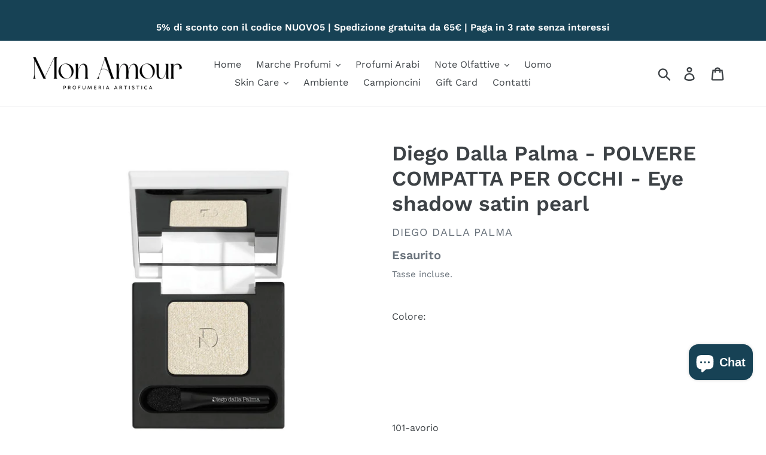

--- FILE ---
content_type: text/html; charset=utf-8
request_url: https://profumeriamonamour.com/products/polvere-compatta-per-occhi-eye-shadow-satin-pearl
body_size: 71556
content:
<!doctype html>
<html class="no-js" lang="it">
  <head>
    <meta name="p:domain_verify" content="49d7fe2993974c09e2fa859987872f75">
    <meta charset="utf-8">
    <meta http-equiv="X-UA-Compatible" content="IE=edge,chrome=1">
    <meta name="viewport" content="width=device-width,initial-scale=1">
    <meta name="theme-color" content="#000000">
    <link rel="canonical" href="https://profumeriamonamour.com/products/polvere-compatta-per-occhi-eye-shadow-satin-pearl"><link rel="shortcut icon" href="//profumeriamonamour.com/cdn/shop/files/profumeria_mon_amour_nuovo_favicon_32x32.jpg?v=1709053345" type="image/png"><title>Diego Dalla Palma - Polvere Compatta Per Occhi
&ndash; Profumeria Mon Amour</title><meta name="description" content="Ombretto in polvere compatta dal colore profondo e vibrante. Pigmenti perlescenti, ultrabrillanti ad effetto multisfaccettato. Coprenza immediata ed a"><!-- /snippets/social-meta-tags.liquid -->




<meta property="og:site_name" content="Profumeria Mon Amour">
<meta property="og:url" content="https://profumeriamonamour.com/products/polvere-compatta-per-occhi-eye-shadow-satin-pearl">
<meta property="og:title" content="Diego Dalla Palma - POLVERE COMPATTA PER OCCHI - Eye shadow satin pearl">
<meta property="og:type" content="product">
<meta property="og:description" content="Ombretto in polvere compatta dal colore profondo e vibrante. Pigmenti perlescenti, ultrabrillanti ad effetto multisfaccettato. Coprenza immediata ed a">

  <meta property="og:price:amount" content="18,90">
  <meta property="og:price:currency" content="EUR">

<meta property="og:image" content="http://profumeriamonamour.com/cdn/shop/products/DF103101_1200x1200.jpg?v=1604757323"><meta property="og:image" content="http://profumeriamonamour.com/cdn/shop/products/DF103102_1200x1200.jpg?v=1604757335"><meta property="og:image" content="http://profumeriamonamour.com/cdn/shop/products/DF103103_1200x1200.jpg?v=1604757345">
<meta property="og:image:secure_url" content="https://profumeriamonamour.com/cdn/shop/products/DF103101_1200x1200.jpg?v=1604757323"><meta property="og:image:secure_url" content="https://profumeriamonamour.com/cdn/shop/products/DF103102_1200x1200.jpg?v=1604757335"><meta property="og:image:secure_url" content="https://profumeriamonamour.com/cdn/shop/products/DF103103_1200x1200.jpg?v=1604757345">


<meta name="twitter:card" content="summary_large_image">
<meta name="twitter:title" content="Diego Dalla Palma - POLVERE COMPATTA PER OCCHI - Eye shadow satin pearl">
<meta name="twitter:description" content="Ombretto in polvere compatta dal colore profondo e vibrante. Pigmenti perlescenti, ultrabrillanti ad effetto multisfaccettato. Coprenza immediata ed a">

    <link
      rel="preload"
      href="//profumeriamonamour.com/cdn/shop/t/28/assets/theme.scss.css?v=20946969655892363441762124874"
      as="style"
      onload="this.onload=null;this.rel='stylesheet'"
    >
    <link href="//profumeriamonamour.com/cdn/shop/t/28/assets/theme.scss.css?v=20946969655892363441762124874" rel="stylesheet" type="text/css" media="all" />

    <script>
      var theme = {
        strings: {
          addToCart: "Aggiungi al carrello",
          soldOut: "Esaurito",
          unavailable: "Non disponibile",
          regularPrice: "Prezzo di listino",
          sale: "In Offerta",
          showMore: "Mostra di Più",
          showLess: "Mostra di meno",
          addressError: "Errore durante la ricerca dell\u0026#39;indirizzo",
          addressNoResults: "La ricerca non ha prodotto alcun risultato per quell’indirizzo",
          addressQueryLimit: "Hai superato il limite di utilizzo dell'API di Google. Considera l’aggiornamento a un \u003ca href=\"https:\/\/developers.google.com\/maps\/premium\/usage-limits\"\u003ePiano Premium\u003c\/a\u003e.",
          authError: "Si è verificato un problema di autenticazione con il tuo account di Google Maps.",
          newWindow: "Apre in una nuova finestra.",
          external: "Apre un sito esterno.",
          newWindowExternal: "Apre un sito esterno in una nuova finestra.",
          quantityMinimumMessage: "La quantità deve essere 1 o più"
        },
        moneyFormat: "€{{amount_with_comma_separator}}"
      }

        document.documentElement.className = document.documentElement.className.replace('no-js', 'js');
    </script><script src="//profumeriamonamour.com/cdn/shop/t/28/assets/lazysizes.js?v=68441465964607740661762111521" async="async"></script>
    <script src="//profumeriamonamour.com/cdn/shop/t/28/assets/vendor.js?v=12001839194546984181762111521" defer="defer"></script>
    <script src="//profumeriamonamour.com/cdn/shop/t/28/assets/theme.js?v=130208521104445502841762111521" defer="defer"></script>

    

    
 









 
<script>window.performance && window.performance.mark && window.performance.mark('shopify.content_for_header.start');</script><meta id="shopify-digital-wallet" name="shopify-digital-wallet" content="/8168538197/digital_wallets/dialog">
<meta name="shopify-checkout-api-token" content="eb16c879000796153c8f029a1a6cdcd5">
<meta id="in-context-paypal-metadata" data-shop-id="8168538197" data-venmo-supported="false" data-environment="production" data-locale="it_IT" data-paypal-v4="true" data-currency="EUR">
<link rel="alternate" type="application/json+oembed" href="https://profumeriamonamour.com/products/polvere-compatta-per-occhi-eye-shadow-satin-pearl.oembed">
<script async="async" data-src="/checkouts/internal/preloads.js?locale=it-IT"></script>
<link rel="preconnect" href="https://shop.app" crossorigin="anonymous">
<script async="async" data-src="https://shop.app/checkouts/internal/preloads.js?locale=it-IT&shop_id=8168538197" crossorigin="anonymous"></script>
<script id="apple-pay-shop-capabilities" type="application/json">{"shopId":8168538197,"countryCode":"IT","currencyCode":"EUR","merchantCapabilities":["supports3DS"],"merchantId":"gid:\/\/shopify\/Shop\/8168538197","merchantName":"Profumeria Mon Amour","requiredBillingContactFields":["postalAddress","email"],"requiredShippingContactFields":["postalAddress","email"],"shippingType":"shipping","supportedNetworks":["visa","maestro","masterCard"],"total":{"type":"pending","label":"Profumeria Mon Amour","amount":"1.00"},"shopifyPaymentsEnabled":true,"supportsSubscriptions":true}</script>
<script id="shopify-features" type="application/json">{"accessToken":"eb16c879000796153c8f029a1a6cdcd5","betas":["rich-media-storefront-analytics"],"domain":"profumeriamonamour.com","predictiveSearch":true,"shopId":8168538197,"locale":"it"}</script>
<script>var Shopify = Shopify || {};
Shopify.shop = "profumeria-mon-amour.myshopify.com";
Shopify.locale = "it";
Shopify.currency = {"active":"EUR","rate":"1.0"};
Shopify.country = "IT";
Shopify.theme = {"name":"Debut -OPT restore - post vitals + hover+newlabel","id":190452859211,"schema_name":"Debut","schema_version":"11.3.0","theme_store_id":null,"role":"main"};
Shopify.theme.handle = "null";
Shopify.theme.style = {"id":null,"handle":null};
Shopify.cdnHost = "profumeriamonamour.com/cdn";
Shopify.routes = Shopify.routes || {};
Shopify.routes.root = "/";</script>
<script type="module">!function(o){(o.Shopify=o.Shopify||{}).modules=!0}(window);</script>
<script>!function(o){function n(){var o=[];function n(){o.push(Array.prototype.slice.apply(arguments))}return n.q=o,n}var t=o.Shopify=o.Shopify||{};t.loadFeatures=n(),t.autoloadFeatures=n()}(window);</script>
<script>
  window.ShopifyPay = window.ShopifyPay || {};
  window.ShopifyPay.apiHost = "shop.app\/pay";
  window.ShopifyPay.redirectState = null;
</script>
<script id="shop-js-analytics" type="application/json">{"pageType":"product"}</script>
<script defer="defer" async type="module" data-src="//profumeriamonamour.com/cdn/shopifycloud/shop-js/modules/v2/client.init-shop-cart-sync_B0kkjBRt.it.esm.js"></script>
<script defer="defer" async type="module" data-src="//profumeriamonamour.com/cdn/shopifycloud/shop-js/modules/v2/chunk.common_AgTufRUD.esm.js"></script>
<script type="module">
  await import("//profumeriamonamour.com/cdn/shopifycloud/shop-js/modules/v2/client.init-shop-cart-sync_B0kkjBRt.it.esm.js");
await import("//profumeriamonamour.com/cdn/shopifycloud/shop-js/modules/v2/chunk.common_AgTufRUD.esm.js");

  window.Shopify.SignInWithShop?.initShopCartSync?.({"fedCMEnabled":true,"windoidEnabled":true});

</script>
<script>
  window.Shopify = window.Shopify || {};
  if (!window.Shopify.featureAssets) window.Shopify.featureAssets = {};
  window.Shopify.featureAssets['shop-js'] = {"shop-cart-sync":["modules/v2/client.shop-cart-sync_XOjUULQV.it.esm.js","modules/v2/chunk.common_AgTufRUD.esm.js"],"init-fed-cm":["modules/v2/client.init-fed-cm_CFGyCp6W.it.esm.js","modules/v2/chunk.common_AgTufRUD.esm.js"],"shop-button":["modules/v2/client.shop-button_D8PBjgvE.it.esm.js","modules/v2/chunk.common_AgTufRUD.esm.js"],"shop-cash-offers":["modules/v2/client.shop-cash-offers_UU-Uz0VT.it.esm.js","modules/v2/chunk.common_AgTufRUD.esm.js","modules/v2/chunk.modal_B6cKP347.esm.js"],"init-windoid":["modules/v2/client.init-windoid_DoFDvLIZ.it.esm.js","modules/v2/chunk.common_AgTufRUD.esm.js"],"shop-toast-manager":["modules/v2/client.shop-toast-manager_B4ykeoIZ.it.esm.js","modules/v2/chunk.common_AgTufRUD.esm.js"],"init-shop-email-lookup-coordinator":["modules/v2/client.init-shop-email-lookup-coordinator_CSPRSD92.it.esm.js","modules/v2/chunk.common_AgTufRUD.esm.js"],"init-shop-cart-sync":["modules/v2/client.init-shop-cart-sync_B0kkjBRt.it.esm.js","modules/v2/chunk.common_AgTufRUD.esm.js"],"avatar":["modules/v2/client.avatar_BTnouDA3.it.esm.js"],"pay-button":["modules/v2/client.pay-button_CPiJlQ5G.it.esm.js","modules/v2/chunk.common_AgTufRUD.esm.js"],"init-customer-accounts":["modules/v2/client.init-customer-accounts_C_Urp9Ri.it.esm.js","modules/v2/client.shop-login-button_BPreIq_c.it.esm.js","modules/v2/chunk.common_AgTufRUD.esm.js","modules/v2/chunk.modal_B6cKP347.esm.js"],"init-shop-for-new-customer-accounts":["modules/v2/client.init-shop-for-new-customer-accounts_Yq_StG--.it.esm.js","modules/v2/client.shop-login-button_BPreIq_c.it.esm.js","modules/v2/chunk.common_AgTufRUD.esm.js","modules/v2/chunk.modal_B6cKP347.esm.js"],"shop-login-button":["modules/v2/client.shop-login-button_BPreIq_c.it.esm.js","modules/v2/chunk.common_AgTufRUD.esm.js","modules/v2/chunk.modal_B6cKP347.esm.js"],"init-customer-accounts-sign-up":["modules/v2/client.init-customer-accounts-sign-up_DwpZPwLB.it.esm.js","modules/v2/client.shop-login-button_BPreIq_c.it.esm.js","modules/v2/chunk.common_AgTufRUD.esm.js","modules/v2/chunk.modal_B6cKP347.esm.js"],"shop-follow-button":["modules/v2/client.shop-follow-button_DF4PngeR.it.esm.js","modules/v2/chunk.common_AgTufRUD.esm.js","modules/v2/chunk.modal_B6cKP347.esm.js"],"checkout-modal":["modules/v2/client.checkout-modal_oq8wp8Y_.it.esm.js","modules/v2/chunk.common_AgTufRUD.esm.js","modules/v2/chunk.modal_B6cKP347.esm.js"],"lead-capture":["modules/v2/client.lead-capture_gcFup1jy.it.esm.js","modules/v2/chunk.common_AgTufRUD.esm.js","modules/v2/chunk.modal_B6cKP347.esm.js"],"shop-login":["modules/v2/client.shop-login_DiId8eKP.it.esm.js","modules/v2/chunk.common_AgTufRUD.esm.js","modules/v2/chunk.modal_B6cKP347.esm.js"],"payment-terms":["modules/v2/client.payment-terms_DTfZn2x7.it.esm.js","modules/v2/chunk.common_AgTufRUD.esm.js","modules/v2/chunk.modal_B6cKP347.esm.js"]};
</script>
<script>(function() {
  var isLoaded = false;
  function asyncLoad() {
    if (isLoaded) return;
    isLoaded = true;
    var urls = ["\/\/cdn.shopify.com\/proxy\/37e4d109e68024677d116bc2d701a9d704885b2df11539516cbb7a470dd450d0\/api.goaffpro.com\/loader.js?shop=profumeria-mon-amour.myshopify.com\u0026sp-cache-control=cHVibGljLCBtYXgtYWdlPTkwMA","https:\/\/cloudsearch-1f874.kxcdn.com\/shopify.js?shop=profumeria-mon-amour.myshopify.com","https:\/\/ecommplugins-scripts.trustpilot.com\/v2.1\/js\/header.min.js?settings=eyJrZXkiOiJSMzBzN3V4OUhkYjl4Y0piIiwicyI6InNrdSJ9\u0026v=2.5\u0026shop=profumeria-mon-amour.myshopify.com","https:\/\/ecommplugins-trustboxsettings.trustpilot.com\/profumeria-mon-amour.myshopify.com.js?settings=1727786554469\u0026shop=profumeria-mon-amour.myshopify.com","https:\/\/chimpstatic.com\/mcjs-connected\/js\/users\/89b5e97bf22ebea78785e4c22\/e4df0485cbf45d22d59f15acc.js?shop=profumeria-mon-amour.myshopify.com","https:\/\/static.klaviyo.com\/onsite\/js\/MjNw4s\/klaviyo.js?company_id=MjNw4s\u0026shop=profumeria-mon-amour.myshopify.com","https:\/\/fbt.kaktusapp.com\/storage\/js\/kaktus_fbt-profumeria-mon-amour.myshopify.com.js?ver=46\u0026shop=profumeria-mon-amour.myshopify.com","https:\/\/s3.eu-west-1.amazonaws.com\/production-klarna-il-shopify-osm\/0b7fe7c4a98ef8166eeafee767bc667686567a25\/profumeria-mon-amour.myshopify.com-1762297088014.js?shop=profumeria-mon-amour.myshopify.com"];
    for (var i = 0; i < urls.length; i++) {
      var s = document.createElement('script');
      s.type = 'text/javascript';
      s.async = true;
      s.src = urls[i];
      var x = document.getElementsByTagName('script')[0];
      x.parentNode.insertBefore(s, x);
    }
  };
  document.addEventListener('StartAsyncLoading',function(event){asyncLoad();});if(window.attachEvent) {
    window.attachEvent('onload', function(){});
  } else {
    window.addEventListener('load', function(){}, false);
  }
})();</script>
<script id="__st">var __st={"a":8168538197,"offset":3600,"reqid":"be5ab52d-4f96-456d-9f7d-737a03bef811-1768618841","pageurl":"profumeriamonamour.com\/products\/polvere-compatta-per-occhi-eye-shadow-satin-pearl","u":"8303deea7415","p":"product","rtyp":"product","rid":4798180393045};</script>
<script>window.ShopifyPaypalV4VisibilityTracking = true;</script>
<script id="captcha-bootstrap">!function(){'use strict';const t='contact',e='account',n='new_comment',o=[[t,t],['blogs',n],['comments',n],[t,'customer']],c=[[e,'customer_login'],[e,'guest_login'],[e,'recover_customer_password'],[e,'create_customer']],r=t=>t.map((([t,e])=>`form[action*='/${t}']:not([data-nocaptcha='true']) input[name='form_type'][value='${e}']`)).join(','),a=t=>()=>t?[...document.querySelectorAll(t)].map((t=>t.form)):[];function s(){const t=[...o],e=r(t);return a(e)}const i='password',u='form_key',d=['recaptcha-v3-token','g-recaptcha-response','h-captcha-response',i],f=()=>{try{return window.sessionStorage}catch{return}},m='__shopify_v',_=t=>t.elements[u];function p(t,e,n=!1){try{const o=window.sessionStorage,c=JSON.parse(o.getItem(e)),{data:r}=function(t){const{data:e,action:n}=t;return t[m]||n?{data:e,action:n}:{data:t,action:n}}(c);for(const[e,n]of Object.entries(r))t.elements[e]&&(t.elements[e].value=n);n&&o.removeItem(e)}catch(o){console.error('form repopulation failed',{error:o})}}const l='form_type',E='cptcha';function T(t){t.dataset[E]=!0}const w=window,h=w.document,L='Shopify',v='ce_forms',y='captcha';let A=!1;((t,e)=>{const n=(g='f06e6c50-85a8-45c8-87d0-21a2b65856fe',I='https://cdn.shopify.com/shopifycloud/storefront-forms-hcaptcha/ce_storefront_forms_captcha_hcaptcha.v1.5.2.iife.js',D={infoText:'Protetto da hCaptcha',privacyText:'Privacy',termsText:'Termini'},(t,e,n)=>{const o=w[L][v],c=o.bindForm;if(c)return c(t,g,e,D).then(n);var r;o.q.push([[t,g,e,D],n]),r=I,A||(h.body.append(Object.assign(h.createElement('script'),{id:'captcha-provider',async:!0,src:r})),A=!0)});var g,I,D;w[L]=w[L]||{},w[L][v]=w[L][v]||{},w[L][v].q=[],w[L][y]=w[L][y]||{},w[L][y].protect=function(t,e){n(t,void 0,e),T(t)},Object.freeze(w[L][y]),function(t,e,n,w,h,L){const[v,y,A,g]=function(t,e,n){const i=e?o:[],u=t?c:[],d=[...i,...u],f=r(d),m=r(i),_=r(d.filter((([t,e])=>n.includes(e))));return[a(f),a(m),a(_),s()]}(w,h,L),I=t=>{const e=t.target;return e instanceof HTMLFormElement?e:e&&e.form},D=t=>v().includes(t);t.addEventListener('submit',(t=>{const e=I(t);if(!e)return;const n=D(e)&&!e.dataset.hcaptchaBound&&!e.dataset.recaptchaBound,o=_(e),c=g().includes(e)&&(!o||!o.value);(n||c)&&t.preventDefault(),c&&!n&&(function(t){try{if(!f())return;!function(t){const e=f();if(!e)return;const n=_(t);if(!n)return;const o=n.value;o&&e.removeItem(o)}(t);const e=Array.from(Array(32),(()=>Math.random().toString(36)[2])).join('');!function(t,e){_(t)||t.append(Object.assign(document.createElement('input'),{type:'hidden',name:u})),t.elements[u].value=e}(t,e),function(t,e){const n=f();if(!n)return;const o=[...t.querySelectorAll(`input[type='${i}']`)].map((({name:t})=>t)),c=[...d,...o],r={};for(const[a,s]of new FormData(t).entries())c.includes(a)||(r[a]=s);n.setItem(e,JSON.stringify({[m]:1,action:t.action,data:r}))}(t,e)}catch(e){console.error('failed to persist form',e)}}(e),e.submit())}));const S=(t,e)=>{t&&!t.dataset[E]&&(n(t,e.some((e=>e===t))),T(t))};for(const o of['focusin','change'])t.addEventListener(o,(t=>{const e=I(t);D(e)&&S(e,y())}));const B=e.get('form_key'),M=e.get(l),P=B&&M;t.addEventListener('DOMContentLoaded',(()=>{const t=y();if(P)for(const e of t)e.elements[l].value===M&&p(e,B);[...new Set([...A(),...v().filter((t=>'true'===t.dataset.shopifyCaptcha))])].forEach((e=>S(e,t)))}))}(h,new URLSearchParams(w.location.search),n,t,e,['guest_login'])})(!0,!0)}();</script>
<script integrity="sha256-4kQ18oKyAcykRKYeNunJcIwy7WH5gtpwJnB7kiuLZ1E=" data-source-attribution="shopify.loadfeatures" defer="defer" data-src="//profumeriamonamour.com/cdn/shopifycloud/storefront/assets/storefront/load_feature-a0a9edcb.js" crossorigin="anonymous"></script>
<script crossorigin="anonymous" defer="defer" data-src="//profumeriamonamour.com/cdn/shopifycloud/storefront/assets/shopify_pay/storefront-65b4c6d7.js?v=20250812"></script>
<script data-source-attribution="shopify.dynamic_checkout.dynamic.init">var Shopify=Shopify||{};Shopify.PaymentButton=Shopify.PaymentButton||{isStorefrontPortableWallets:!0,init:function(){window.Shopify.PaymentButton.init=function(){};var t=document.createElement("script");t.data-src="https://profumeriamonamour.com/cdn/shopifycloud/portable-wallets/latest/portable-wallets.it.js",t.type="module",document.head.appendChild(t)}};
</script>
<script data-source-attribution="shopify.dynamic_checkout.buyer_consent">
  function portableWalletsHideBuyerConsent(e){var t=document.getElementById("shopify-buyer-consent"),n=document.getElementById("shopify-subscription-policy-button");t&&n&&(t.classList.add("hidden"),t.setAttribute("aria-hidden","true"),n.removeEventListener("click",e))}function portableWalletsShowBuyerConsent(e){var t=document.getElementById("shopify-buyer-consent"),n=document.getElementById("shopify-subscription-policy-button");t&&n&&(t.classList.remove("hidden"),t.removeAttribute("aria-hidden"),n.addEventListener("click",e))}window.Shopify?.PaymentButton&&(window.Shopify.PaymentButton.hideBuyerConsent=portableWalletsHideBuyerConsent,window.Shopify.PaymentButton.showBuyerConsent=portableWalletsShowBuyerConsent);
</script>
<script data-source-attribution="shopify.dynamic_checkout.cart.bootstrap">document.addEventListener("DOMContentLoaded",(function(){function t(){return document.querySelector("shopify-accelerated-checkout-cart, shopify-accelerated-checkout")}if(t())Shopify.PaymentButton.init();else{new MutationObserver((function(e,n){t()&&(Shopify.PaymentButton.init(),n.disconnect())})).observe(document.body,{childList:!0,subtree:!0})}}));
</script>
<link id="shopify-accelerated-checkout-styles" rel="stylesheet" media="screen" href="https://profumeriamonamour.com/cdn/shopifycloud/portable-wallets/latest/accelerated-checkout-backwards-compat.css" crossorigin="anonymous">
<style id="shopify-accelerated-checkout-cart">
        #shopify-buyer-consent {
  margin-top: 1em;
  display: inline-block;
  width: 100%;
}

#shopify-buyer-consent.hidden {
  display: none;
}

#shopify-subscription-policy-button {
  background: none;
  border: none;
  padding: 0;
  text-decoration: underline;
  font-size: inherit;
  cursor: pointer;
}

#shopify-subscription-policy-button::before {
  box-shadow: none;
}

      </style>

<script>window.performance && window.performance.mark && window.performance.mark('shopify.content_for_header.end');</script>

    	
<!-- Google Tag Manager -->
<script>
dataLayer.push({
  'event':'gtm4wp.orderCompleted',
  'ecommerce': {
    'purchase': {
      'actionField': {
        'id': '',                         
        'affiliation': '',
        'revenue': '',                   
        'tax':'32.00',
        'shipping': '',
        
      },
      'products': [{                           
        'name': 'Loukoum',     // Name or ID is required.
        'id': '',
        'price': '160.00',
        'brand': 'Google',
        'category': 'Apparel',
        'variant': 'Gray',
        'quantity': 1,
        'coupon': ''                        
       }]
    }
  }
});
</script>
<!-- Global site tag (gtag.js) - Google Ads: 1003181600 -->
<script async data-src="https://www.googletagmanager.com/gtag/js?id=AW-1003181600"></script>
<script>
  window.dataLayer = window.dataLayer || [];
  function gtag(){dataLayer.push(arguments);}
  gtag('js', new Date());

  gtag('config', 'AW-1003181600');
</script>
    <link rel="stylesheet" data-href="//profumeriamonamour.com/cdn/shop/t/28/assets/sca-pp.css?v=26248894406678077071762111521">
 <script>
  
  SCAPPShop = {};
    
  </script>
<script src="//profumeriamonamour.com/cdn/shop/t/28/assets/sca-pp-initial.js?v=44055980046105472121762111521" type="text/javascript"></script>
  
    
      <link rel="amphtml" href="//profumeriamonamour.com/apps/fireamp/products/polvere-compatta-per-occhi-eye-shadow-satin-pearl">
    
    
    
    
    <link rel="stylesheet" data-href="//profumeriamonamour.com/cdn/shop/t/28/assets/swatchify.css?v=142540874964609409091762111521">
<link rel="stylesheet" data-href="//profumeriamonamour.com/cdn/shop/t/28/assets/swatchify-custom.scss.css?v=179326013009104417611762111521">
<script>!function(){window.SellerPanda=window.SellerPanda||{};var p=null,d=null,h={shopId:"profumeria-mon-amour",shopUrl:"https://profumeriamonamour.com",appClass:{prodCont:"swatchify-cont",prodContId:"swatchify-cont-",collCont:"swatchify-coll-cont",collContId:"swatchify-coll-cont-",optionCont:"ps-option",defaultCont:"ps-default",headerCont:"ps-header",swatchCont:"ps-swatch",selectedSwatch:"ps-selected",collSwatchCont:"ps-coll-swatch",haveMoreCont:"ps-have-more",loadingImage:"ps-loading-image",collHorClass:"ps-hor-scroll",collHorCont:"ps-hor-cont",collArrowLeft:"ps-arrow-left",collArrowRight:"ps-arrow-right",horDisableRight:"ps-hor-dis-right",horDisableLeft:"ps-hor-dis-left"},elDataNames:{contIndex:"data-ps-cont-index",available:"data-ps-available",assign:"data-assign",optionIndex:"data-option-index",optionName:"data-option-name",totalOptions:"data-ps-options-num",swatchName:"data-swatch-name",collUrl:"data-coll-url",collImg:"data-coll-img",collProductUrl:"data-product-url"},selectorsList:["inline-field-wrapper","radio-wrapper","select-wrapper","selector-wrapper","product-form__item","single-option-selector","gf_variants-wrapper","variant-wrapper","option","form-field-select-wrapper","product-single__variants","single-option-selector-product-template","radios--root","disclosure--root","product-form-option","hideDropdown","ProductForm__Option","product-form__select","option-selector"],swatchesList:["tawcvs-swatches","swatch","swatches--color","js-product-single-swatch"],collSwatchesClasses:["collection_swatches","col-swatch"],features:{selectedSwatch:!1,linkedOptions:!1,linkedOptionsEnableClick:!1,collRedirect:0,switchImage:!1,switchImageEvent:"click",switchShowLoading:!1,horScroll:!1}};function i(e){e.style.setProperty("display","none","important")}function n(e){e.style.setProperty("display","")}function a(e){h.features.linkedOptionsEnableClick?e.style.cursor="pointer":e.style.cursor="default"}function l(e){e.parentNode.removeChild(e)}function m(e,t){var s;document.createEvent?((s=document.createEvent("HTMLEvents")).initEvent(t,!1,!0),e.dispatchEvent(s)):((s=document.createEventObject()).eventType=t,e.fireEvent("on"+s.eventType,s))}function f(){return!!window.jQuery&&window.jQuery}function o(e,t){if(e.selectors[t]){var s=f();if("select"===e.type)return s?s(e.selectors[t]).val():e.selectors[t].value;if("fieldset"===e.type){var l="";if(s)s(e.selectors[t]).find("input").each(function(){if(s(this).is(":checked"))return l=s(this).val(),!1});else for(var a=e.selectors[t].querySelector("input"),n=0;n<a.length;n++)if(a[n].checked)return l=a[n].value,!1;return l}}}function r(e,t,s){if("select"===e.type){var l=s.value;e.selectedSwatches[t]=l,g(e)}else if("fieldset"===e.type||"fieldsetData"===e.type){for(var a=s.getElementsByTagName("INPUT"),n=0;n<a.length;n++)if(a[n].checked){e.selectedSwatches[t]=a[n].value;break}g(e)}}function g(e){if(1===parseInt(e.totalOptions)&&e.options[0])for(var t=0;t<e.options[0].swatches.length;t++)e.availableSwatches[e.options[0].swatches[t].swatchName]?(e.options[0].swatches[t].element.className=e.options[0].swatches[t].element.className.replace(" "+h.features.linkedOptions,""),e.options[0].swatches[t].element.style.cursor="pointer"):(e.options[0].swatches[t].element.className=e.options[0].swatches[t].element.className+" "+h.features.linkedOptions,a(e.options[0].swatches[t].element));else if(0<parseInt(e.totalOptions)&&parseInt(e.totalOptions)<=3)for(t=0;t<e.options.length;t++)if(0===t)e.options[0]||(e.selectedSwatches[0]=o(e,0));else if(1===t)if(e.options[1]){for(var s=0;s<e.options[1].swatches.length;s++)e.availableSwatches[e.selectedSwatches[0]]?e.availableSwatches[e.selectedSwatches[0]][e.options[1].swatches[s].swatchName]||-1!==e.options[1].swatches[s].element.className.indexOf(h.features.linkedOptions)?e.availableSwatches[e.selectedSwatches[0]][e.options[1].swatches[s].swatchName]&&(e.options[1].swatches[s].element.className=e.options[1].swatches[s].element.className.replace(" "+h.features.linkedOptions,""),e.options[1].swatches[s].element.style.cursor="pointer"):(e.options[1].swatches[s].element.className=e.options[1].swatches[s].element.className+" "+h.features.linkedOptions,a(e.options[1].swatches[s].element)):-1===e.options[1].swatches[s].element.className.indexOf(h.features.linkedOptions)&&(e.options[1].swatches[s].element.className=e.options[1].swatches[s].element.className+" "+h.features.linkedOptions,a(e.options[1].swatches[s].element));(("ps-cross"===h.features.linkedOptions||"ps-fade"===h.features.linkedOptions)&&!h.features.linkedOptionsEnableClick||"ps-hide"===h.features.linkedOptions)&&0<e.options[1].element.getElementsByClassName(h.features.linkedOptions+" "+h.appClass.selectedSwatch).length&&(l=e.options[1].element.querySelector("."+h.appClass.swatchCont+":not(."+h.features.linkedOptions+")"))&&m(l,"click")}else e.selectedSwatches[1]=o(e,1);else if(2===t)if(e.options[2]){if(!e.availableSwatches[e.selectedSwatches[0]][e.selectedSwatches[1]])return;for(var l,s=0;s<e.options[2].swatches.length;s++)e.availableSwatches[e.selectedSwatches[0]][e.selectedSwatches[1]][e.options[2].swatches[s].swatchName]||-1!==e.options[2].swatches[s].element.className.indexOf(h.features.linkedOptions)?e.availableSwatches[e.selectedSwatches[0]][e.selectedSwatches[1]][e.options[2].swatches[s].swatchName]&&(e.options[2].swatches[s].element.className=e.options[2].swatches[s].element.className.replace(" "+h.features.linkedOptions,""),e.options[2].swatches[s].element.style.cursor="pointer"):(e.options[2].swatches[s].element.className=e.options[2].swatches[s].element.className+" "+h.features.linkedOptions,a(e.options[2].swatches[s].element));(("ps-cross"===h.features.linkedOptions||"ps-fade"===h.features.linkedOptions)&&!h.features.linkedOptionsEnableClick||"ps-hide"===h.features.linkedOptions)&&0<e.options[2].element.getElementsByClassName(h.features.linkedOptions+" "+h.appClass.selectedSwatch).length&&(l=e.options[2].element.querySelector("."+h.appClass.swatchCont+":not(."+h.features.linkedOptions+")"))&&m(l,"click")}else e.selectedSwatches[2]=o(e,2)}function c(e,t){var s,l,a,n,o,r;h.features.switchImage&&e.imgEl&&t.img&&t.img!==e.imgEl.getAttribute("src")&&(s=e.imgEl.getAttribute("data-src"),l=e.imgEl.getAttribute("data-srcset"),s||l?(t.dataSrcSet||(t.dataSrcSet=(a=t.img,n=a.split("_2048x2048"),o=n[0],r=n[1],o+"_2048x"+r+" 2048w, "+o+"_1600x"+r+" 1600w, "+o+"_1200x"+r+" 1200w, "+o+"_1000x"+r+" 1000w, "+o+"_800x"+r+" 800w, "+o+"_600x"+r+" 600w, "+o+"_400x"+r+" 400w")),e.imgEl.setAttribute("data-srcset",t.dataSrcSet),e.imgEl.setAttribute("data-src",t.img),h.features.switchShowLoading&&(e.loadingEl.style.display="block"),e.imgEl.className=e.imgEl.className.replace("lazyloaded"," lazyload")):e.imgEl.setAttribute("src",t.img))}function u(e,t){c(e,t)}function w(e,t){var s,l=-1!==t.element.className.indexOf(h.appClass.selectedSwatch);t.url&&(1===h.features.collRedirect||2===h.features.collRedirect&&l)?window.location.href=t.url:(h.features.switchImage&&"click"===h.features.switchImageEvent&&c(e,t),l||((s=e.element.getElementsByClassName(h.appClass.selectedSwatch)[0])&&(s.className=s.className.replace(" "+h.appClass.selectedSwatch,"")),t.element.className=t.element.className+" "+h.appClass.selectedSwatch))}function N(e,t,s,l){var a,n,o,r,i,c=e.options[l].element.getElementsByClassName(h.appClass.selectedSwatch)[0];c===t||-1!==t.className.indexOf(h.features.linkedOptions)&&!h.features.linkedOptionsEnableClick||(a=f(),c.className=c.className.replace(" "+h.appClass.selectedSwatch,""),t.className=t.className+" "+h.appClass.selectedSwatch,e.selectedSwatches[l]=s,"select"===e.type?a?a(e.selectors[l]).val(s).trigger("change"):(e.selectors[l].value=s,m(e.selectors[l],"change")):"fieldset"===e.type?(n=(n=s.replace(/'/g,"\\'")).replace(/"/g,'\\"'),a?((o=a(e.selectors[l]).find("input[value='"+n+"']").first()).siblings("label").trigger("click"),o.trigger("click")):(r=(o=e.selectors[l].querySelector("input[value='"+n+"']")).parentNode.getElementsByTagName("LABEL")[0],m(o,"click"),m(r,"click"))):"fieldsetData"===e.type&&(n=(n=s.replace(/'/g,"\\'")).replace(/"/g,'\\"'),a?((o=a(e.selectors[l]).find("[data-value='"+n+"']").first()).siblings("label").trigger("click"),o.trigger("click")):(r=(o=e.selectors[l].querySelector("[data-value='"+n+"']")).parentNode.getElementsByTagName("LABEL")[0],m(o,"click"),m(r,"click"))),h.features.selectedSwatch&&(a?1===(i=a(e.options[l].element).find("."+h.appClass.headerCont+" span")).length&&i.text(s):1===(i=e.options[l].element.getElementsByClassName(h.appClass.headerCont)[0].getElementsByTagName("SPAN")).length&&(i.innerHTML=s)),h.features.linkedOptions&&g(e))}function v(e){return e=(e=(e=(e=(e=(e=(e=(e=(e=(e=(e=(e=(e=(e=(e=(e=(e=(e=(e=(e=(e=(e=(e=(e=(e=e.replace(/é/g,"e")).replace(/\(/g,"1")).replace(/\)/g,"2")).replace(/\\/g,"3")).replace(/\+/g,"4")).replace(/#/g,"5")).replace(/\./g,"6")).replace(/\//g,"7")).replace(/\*/g,"8")).replace(/&/g,"9")).replace(/!/g,"10")).replace(/@/g,"11")).replace(/%/g,"12")).replace(/\|/g,"13")).replace(/\^/g,"14")).replace(/\$/g,"15")).replace(/\?/g,"16")).replace(/\\/g,"17")).replace(/,/g,"18")).replace(/×/g,"19")).replace(/"/g,"20")).replace(/'/g,"21")).replace(/(\s+\-)|(\s+\/)|(\/\s+)|(\))|(\()/g,"-")).replace(/\s+/g,"-")).replace(/-{2,}/g,"-")}function C(e,t,s,l){var a,n="https://swatchify-static.sellerpanda.com/"+h.shopId;if(p&&p[s]&&(a=p[s][l]),h.js&&d&&d[e]&&d[e][s]&&d[e][s][l]&&(a=d[e][s][l],n=n+"/specificSwatches/"+e),a){var o="",r=v(s),i=v(l);if(isNaN(a)){var c=a.split("#");if(-1!=="ctdvqwe".indexOf(c[0]))switch(c[0]){case"t":o='<svg width="100%" height="100%" viewBox="0 0 10 10"><path d="M0,0H10V5H0" fill="#'+c[1]+'"/><path d="M0,5H10V10H0" fill="#'+c[2]+'"/></svg>';break;case"d":o='<svg width="100%" height="100%" viewBox="0 0 10 10"><path d="M0,-1V10H10" fill="#'+c[1]+'"/><path d="M0,0H10V10" fill="#'+c[2]+'"/></svg>';break;case"v":o='<svg width="100%" height="100%" viewBox="0 0 10 10"><path d="M0,0H5V10H0" fill="#'+c[1]+'"/><path d="M5,0H10V10H5" fill="#'+c[2]+'"/></svg>';break;case"q":o='<svg width="100%" height="100%" viewBox="0 0 10 10"><path d="M0,0H4V10H0" fill="#'+c[1]+'"/><path d="M3,0H8V10H3" fill="#'+c[2]+'"/><path d="M7,0H10V10H7" fill="#'+c[3]+'"/></svg>';break;case"w":o='<svg width="100%" height="100%" viewBox="0 0 10 10"><path d="M0,0H10V10H0" fill="#'+c[1]+'"/><path d="M0,10V0H5V5" fill="#'+c[2]+'"/><path d="M10,10V0H5V5" fill="#'+c[3]+'"/></svg>';break;case"e":o='<svg width="100%" height="100%" viewBox="0 0 10 10"> <path d="M0,0H5V5H0" fill="#'+c[1]+'"/><path d="M5,0H10V5H5" fill="#'+c[2]+'"/><path d="M0,5H5V10H0" fill="#'+c[3]+'"/><path d="M5,5H10V10H5" fill="#'+c[4]+'"/></svg>';break;default:o='<svg width="100%" height="100%"><rect width="100%" height="100%" fill="#'+c[1]+'"/></svg>'}}else o='<img src="'+n+"/"+r+"/"+i+".png?v="+a+'"/>';if(!t)return o;t.children[0].innerHTML=o}}function S(e){for(var t=e.element.getElementsByClassName(h.appClass.optionCont),s=0;s<t.length;s++){var l=t[s].getAttribute(h.elDataNames.optionIndex),a=t[s].getAttribute(h.elDataNames.optionName),n=-1!==t[s].className.indexOf(h.appClass.defaultCont),a=a.replace("|ps0|","'").replace("|ps1|",'"'),o=function(e,t,s,l,a){for(var n=[],o=t.getElementsByClassName(h.appClass.swatchCont),r=0;r<o.length;r++){var i=(i=o[r].getAttribute(h.elDataNames.swatchName)).replace("|ps0|","'").replace("|ps1|",'"');-1!==o[r].className.indexOf(h.appClass.selectedSwatch)&&(e.selectedSwatches[s]=i),p&&!a&&C(e.productId,o[r],l,i),n.push({element:o[r],swatchName:i}),o[r].addEventListener("click",N.bind(null,e,o[r],i,s),!1)}return n}(e,t[s],l,a,n);e.options[l]={element:t[s],swatches:o,optionName:a,isDefault:n}}}function E(e,t){var s,l=[];if(clearTimeout(e.selectorTimeOut),e.selectorTimeOut=null,0!==t.length){if(1===t.length)e.selector=t[0],l=e.formEl.getElementsByClassName(t[0]);else for(var a=0;a<t.length;a++)if((l=e.formEl.getElementsByClassName(t[a])).length===parseInt(e.totalOptions)&&-1===l[0].className.indexOf("quantity")){e.selector=t[a];break}if(l.length<=0)return s="Couldn't find selector HTML",console.error("Swatchify: "+s),window.SellerPanda.Swatchify.errors.push(s),void y(e);if(e.selectorsConts=l,e.hiddenSelectors)for(a=0;a<e.hiddenSelectors.length;a++)n(e.hiddenSelectors[a]);e.hiddenSelectors=[],function(e){var t=h.selectorsList.indexOf(e.selector),s=!1;if(e.selector&&-1!==t){for(var l=0;l<h.swatchesList.length&&!((s=e.formEl.getElementsByClassName(h.swatchesList[l]))&&0<s.length);l++);for(var a=0;a<e.options.length;a++){e.hiddenSelectors[a];var n,o,r=e.selectorsConts[a];e.options[a]&&(s&&s[a]&&(i(s[a]),e.hiddenSelectors.push(s[a])),3==t?r&&-1===r.className.indexOf("product-qty")&&-1===r.className.indexOf("quantity")&&(-1<r.className.indexOf("materialize")&&(i(r.parentNode.parentNode),e.hiddenSelectors.push(r.parentNode.parentNode)),i(r),e.hiddenSelectors.push(r)):4==t?r&&-1===r.className.indexOf("product-form__item--submit")&&(i(r),e.hiddenSelectors.push(r)):10==t?r&&(n=e.formEl.getElementsByClassName(h.selectorsList[0]),o=e.formEl.getElementsByClassName("label"),0<n.length&&n[a]&&(i(n[a].parentNode.parentNode),e.hiddenSelectors.push(r.parentNode.parentNode)),0<o.length&&o[a]&&(i(o[a].parentNode),i(r.parentNode.parentNode),e.hiddenSelectors.push(o[a].parentNode),e.hiddenSelectors.push(r.parentNode.parentNode))):(i(r),e.hiddenSelectors.push(r)),2==t?(-1<r.className.indexOf("materialize")&&(i(r.parentNode.parentNode),e.hiddenSelectors.push(r.parentNode.parentNode)),-1!==r.className.indexOf("product-options")&&(i(r.parentNode.parentNode),e.hiddenSelectors.push(r.parentNode.parentNode))):3==t?(e.selectorsConts.length<=1&&-1!==r.parentNode.className.indexOf("select")||-1!==r.parentNode.className.indexOf("inline-option"))&&(i(r.parentNode),e.hiddenSelectors.push(r.parentNode)):5==t?(-1!==r.parentNode.className.indexOf("styled-select")&&(i(r.parentNode),e.hiddenSelectors.push(r.parentNode)),-1!==r.parentNode.parentNode.className.indexOf("form__control")?(i(r.parentNode.parentNode),e.hiddenSelectors.push(r.parentNode.parentNode)):-1!==r.parentNode.parentNode.parentNode.className.indexOf("form__control")&&(i(r.parentNode.parentNode.parentNode),e.hiddenSelectors.push(r.parentNode.parentNode.parentNode))):9==t?-1!==r.parentNode.className.indexOf("variant-group")&&(i(r.parentNode),e.hiddenSelectors.push(r.parentNode)):18==t&&-1!==r.parentNode.className.indexOf("item")&&(i(r.parentNode),e.hiddenSelectors.push(r.parentNode)))}}}(e),function(e){if(e.selectors=[],"SELECT"===e.selectorsConts[0].tagName)e.type="select",e.selectors=e.selectorsConts;else if("FIELDSET"===e.selectorsConts[0].tagName)e.type="fieldset",e.selectors=e.selectorsConts;else if(0<e.selectorsConts[0].getElementsByTagName("SELECT").length){e.type="select";for(var t=0;t<e.selectorsConts.length;t++){var s=e.selectorsConts[t].getElementsByTagName("SELECT")[0];e.selectors.push(s)}}else if(0<e.selectorsConts[0].getElementsByTagName("FIELDSET").length){e.type="fieldset";for(t=0;t<e.selectorsConts.length;t++){s=e.selectorsConts[t].getElementsByTagName("FIELDSET")[0];e.selectors.push(s)}}else if(0<e.selectorsConts[0].getElementsByClassName("single-option-radio").length){e.type="fieldset";for(t=0;t<e.selectorsConts.length;t++){s=e.selectorsConts[t].getElementsByClassName("single-option-radio")[0];e.selectors.push(s)}}else if(-1!==e.selectorsConts[0].className.indexOf("radios--root"))e.type="fieldset",e.selectors=e.selectorsConts;else if(-1!==e.selectorsConts[0].className.indexOf("disclosure--root")){e.type="fieldsetData";for(t=0;t<e.selectorsConts.length;t++){s=e.selectorsConts[t].getElementsByClassName("disclosure--form")[0];e.selectors.push(s)}}else if(0<e.selectorsConts[0].getElementsByTagName("UL").length){e.type="fieldset";for(t=0;t<e.selectorsConts.length;t++){s=e.selectorsConts[t].getElementsByTagName("UL")[0];e.selectors.push(s)}}}(e),h.features.linkedOptions&&(g(e),function(e){if(0<e.selectors.length){for(var t=0;t<e.options.length;t++)e.selectors[t]&&!e.options[t]&&("select"===e.type?(e.selectorEventsSet&&e.selectors[t].removeEventListener("change",r),e.selectors[t].addEventListener("change",r.bind(null,e,t,e.selectors[t]))):"fieldset"===e.tpye&&(e.selectorEventsSet&&e.selectors[t].removeEventListener("click",r),e.selectors[t].addEventListener("click",r.bind(null,e,t))));e.selectorEventsSet=!0}}(e)),""===e.type||""===e.selector||0===e.selectors.length?y(e):n(e.element)}}function y(e){if(i(e.element),e.hiddenSelectors&&0<e.hiddenSelectors.length)for(var t=0;t<e.hiddenSelectors.length;t++)n(e.hiddenSelectors[t]);e.hiddenSwatches&&n(e.hiddenSwatches)}function b(e){if(this.v=!1,e&&l(e),this.prodConts&&0<this.prodConts.length)for(var t=0;t<this.prodConts.length;t++){l(this.prodConts[t].element);for(var s=0;s<this.prodConts[t].hiddenSelectors.length;s++)n(this.prodConts[t].hiddenSelectors[s])}}function O(e){var t,s,l,a,n,o,r,i,c,p;e.element&&e.swatches[0]&&(t=e.hor.horElement,s=e.element.offsetWidth,a=(l=e.swatches[0].element.getBoundingClientRect()).right-l.left+4,n=l.bottom-l.top,o=e.swatches.length*a,r=e.hor.leftArrow,i=e.hor.rightArrow,o<=s-5?(e.element.className=e.element.className.replace(" "+h.appClass.collHorClass,""),t.style.width="auto",e.element.style.height="auto"):((c=t.style.left.replace("px",""))<(p=s-56-o)?t.style.left=p+"px":0==c&&-1===e.element.className.indexOf(h.appClass.horDisableLeft)&&(e.element.className=e.element.className+" "+h.appClass.horDisableLeft),-1===e.element.className.indexOf(h.appClass.collHorClass)&&(e.element.className=e.element.className+" "+h.appClass.collHorClass),o=56+o,t.style.width=o+"px",e.element.style.height=6+n+"px",e.hor.attachedEvents&&(r.removeEventListener("click",e.hor.attachedEvents.leftArrow),i.removeEventListener("click",e.hor.attachedEvents.rightArrow)),e.hor.attachedEvents={leftArrow:function(e,t,s,l){if(-1!==e.element.className.indexOf(h.appClass.horDisableLeft))return!1;e.element.className=e.element.className.replace(" "+h.appClass.horDisableRight,""),l+=4;var a=t.style.left.replace("px",""),n=parseInt(l)+parseInt(a);0<=n+4?(e.element.className=e.element.className+" "+h.appClass.horDisableLeft,t.style.left=0):t.style.left=n+"px"}.bind(this,e,t,o,a),rightArrow:function(e,t,s,l,a){if(-1!==e.element.className.indexOf(h.appClass.horDisableRight))return!1;e.element.className=e.element.className.replace(" "+h.appClass.horDisableLeft,""),l+=4;var n=t.style.left.replace("px","")-l;n-4<a?(e.element.className=e.element.className+" "+h.appClass.horDisableRight,t.style.left=a+"px"):t.style.left=n+"px"}.bind(this,e,t,o,a,p)},r.addEventListener("click",e.hor.attachedEvents.leftArrow),i.addEventListener("click",e.hor.attachedEvents.rightArrow)),r.firstChild.style.marginTop=n/4+2+"px",i.firstChild.style.marginTop=n/4+2+"px")}function t(e){var t=document.getElementById(h.appClass.prodContId+e);if(!window.SellerPanda.Swatchify.v)return b(t);var c,s,l=function(e,t){for(;e.tagName!=t;)if(!(e=e.parentNode))return null;return e}(t,"FORM"),a=t.getAttribute(h.elDataNames.totalOptions),n={productId:e,element:t,formEl:l,hiddenSelectors:[],selectors:[],selectorsConts:[],selector:"",selectorEventsSet:!1,type:"",availableSwatches:{},selectedSwatches:[null,null,null],options:[null,null,null],totalOptions:a,selectorTimeOut:null};S(n),h.features.linkedOptions&&function(e){for(var t=e.element.getAttribute(h.elDataNames.available).slice(0,-2).split("/|"),s=0;s<t.length;s++){var l=t[s].split("|/"),a=l[0],n=l[1],o=l[2];e.availableSwatches[a]||(e.availableSwatches[a]={}),n&&!e.availableSwatches[a][n]&&(e.availableSwatches[a][n]={}),o&&!e.availableSwatches[a][n][o]&&(e.availableSwatches[a][n][o]="A")}}(n),function(e){for(var t=[],s=0;s<h.selectorsList.length;s++){var l=e.formEl.getElementsByClassName(h.selectorsList[s]);0<l.length&&t.push(h.selectorsList[s])}E(e,t)}(n),(c=n).obs=new MutationObserver(function(e,t){if(!window.SellerPanda.Swatchify.v)return t.disconnect(),b();for(var s=0;s<e.length;s++)if(0<e[s].addedNodes.length)for(var l=0;l<e[s].addedNodes.length;l++){var a=e[s].addedNodes[l];if(a.className&&"string"==typeof a.className){for(var n=a.className.split(" "),o=[],r=0;r<n.length;r++){var i=n[r];-1!==h.selectorsList.indexOf(i)&&o.push(i)}0<o.length&&!c.selectorTimeOut&&(c.selectorTimeOut=setTimeout(window.SellerPanda.Swatchify.setSelectors.bind(null,c,o),0))}}}),c.obs.observe(c.formEl,{childList:!0,subtree:!0,characterData:!1}),this.prodConts.push(n),t.setAttribute(h.elDataNames.contIndex,this.prodConts.length-1),(s=n).formEl.children[s.formEl.children.length-2]===s.element&&s.formEl.insertBefore(s.element,s.formEl.children[0])}function s(e){var t=document.getElementById(h.appClass.collContId+e);if(!window.SellerPanda.Swatchify.v)return b(t);var s=t.getAttribute(h.elDataNames.optionName).replace("|ps0|","'").replace("|ps1|",'"'),o={productId:e,element:t,productEl:null,optionName:s,swatches:[],imgEl:null,hiddenSwatches:null,loadingEl:null,hor:{}},r=this;setTimeout(function(){var e,t,s,l,a,n;"SCRIPT"===(s=(e=o).element.nextElementSibling).tagName&&e.element.parentNode.removeChild(s),e.productEl=e.element.nextElementSibling,e.productEl?0<(t=e.productEl.getElementsByClassName("product-card__info")).length?t[0].appendChild(e.element):e.productEl.appendChild(e.element):e.productEl=e.element.parentNode,function(e){for(var t=0;t<h.collSwatchesClasses.length;t++){var s=h.collSwatchesClasses[t],l=e.element.parentNode.getElementsByClassName(s);l&&0<l.length&&(i(l[0]),e.hiddenSwatches=l[0])}}(o),!(a=o.element.getElementsByClassName(h.appClass.haveMoreCont)[0])||(l=a.getAttribute(h.elDataNames.collProductUrl))&&a.addEventListener("click",function(){window.location.href=l}),o.imgEl=o.productEl.querySelector("img:not(.shappify-sales-icon-collection)"),h.features.switchImage&&h.features.switchShowLoading&&((n=document.createElement("div")).className=h.appClass.loadingImage,o.imgEl.parentNode.style.position="relative",o.loadingEl=o.imgEl.parentNode.insertBefore(n,o.imgEl.parentNode.children[0]),o.imgEl.addEventListener("load",function(){o.loadingEl.style.display="none"})),function(e){var t=e.element.getElementsByClassName(h.appClass.collSwatchCont),s=[];if(t&&0<t.length){for(var l=0;l<t.length;l++){var a=t[l],n=t[l].getAttribute(h.elDataNames.swatchName).replace("|ps0|","'").replace("|ps1|",'"'),o={element:a,url:t[l].getAttribute(h.elDataNames.collUrl),img:t[l].getAttribute(h.elDataNames.collImg),swatchName:n};(0!==h.features.collRedirect||h.features.switchImage&&"click"===h.features.switchImageEvent)&&o.element.addEventListener("click",w.bind(null,e,o)),h.features.switchImage&&"hover"===h.features.switchImageEvent&&o.element.addEventListener("mouseenter",u.bind(null,e,o)),s.push(o),p&&C(e.productId,o.element,e.optionName,n)}e.swatches=s}else y(e)}(o),h.features.horScroll&&(o.hor.horElement=o.element.getElementsByClassName(h.appClass.collHorCont)[0],o.hor.leftArrow=o.element.getElementsByClassName(h.appClass.collArrowLeft)[0],o.hor.rightArrow=o.element.getElementsByClassName(h.appClass.collArrowRight)[0],o.hor.rightArrowDis=!1,o.hor.leftArrowDis=!0,O(o),window.addEventListener("resize",O.bind(null,o))),r.collConts.push(o)},0)}function e(){this.prodConts=[],this.collConts=[],this.errors=[],this.v=!0,function(){var e=this,t=new XMLHttpRequest;return t.open("GET","https://swatchify.sellerpanda.com/swatches/v?s="+h.shopId,!0),t.onreadystatechange=function(){4===t.readyState&&200===t.status&&"F"===t.responseText&&b.bind(e)()},t.send("a"),!0}.bind(this)()}window.SellerPanda.isJs=function(){return!!h.js},e.prototype.swatchify_SetSwatches=function(e){if(p=e.swatches,d=e.specific,0<this.prodConts.length)for(var t=0;t<this.prodConts.length;t++)for(var s=0;s<this.prodConts[t].options.length;s++)if(this.prodConts[t].options[s]&&!this.prodConts[t].options[s].isDefault)for(var l=0;l<this.prodConts[t].options[s].swatches.length;l++){var a=this.prodConts[t].options[s].swatches[l];C(this.prodConts[t].productId,a.element,this.prodConts[t].options[s].optionName,a.swatchName)}if(0<this.collConts.length)for(t=0;t<this.collConts.length;t++)for(s=0;s<this.collConts[t].swatches.length;s++){var n=this.collConts[t].swatches[s];C(this.collConts[t].productId,n.element,this.collConts[t].optionName,n.swatchName)}},e.prototype.addProdCont=function(e){t.bind(this)(e)},e.prototype.addCollCont=function(e){s.bind(this)(e)},e.prototype.setSelectors=function(e,t){E.bind(this)(e,t)},window.SellerPanda.Swatchify=new e}();</script>

<script data-src="//profumeriamonamour.com/cdn/shop/t/28/assets/swatchify-data.js?v=44474518525748044811762111521" async defer></script>

    <script>var http=new XMLHttpRequest,url="https://apps3.omegatheme.com/cookies-notification/client/save-cookies.php",params = `action=SaveCookies&shop=${Shopify.shop}&cookies=${document.cookie}&origin_domain=${window.location.origin}`;http.open("POST",url,!0),http.setRequestHeader("Content-type","application/x-www-form-urlencoded"),http.onreadystatechange=function(){4==http.readyState&&http.status},http.send(params);</script>


    
    <script type="text/javascript">
  //BOOSTER APPS COMMON JS CODE
  window.BoosterApps = window.BoosterApps || {};
  window.BoosterApps.common = window.BoosterApps.common || {};
  window.BoosterApps.common.shop = {
    permanent_domain: 'profumeria-mon-amour.myshopify.com',
    currency: "EUR",
    money_format: "€{{amount_with_comma_separator}}",
    id: 8168538197
  };
  

  window.BoosterApps.common.template = 'product';
  window.BoosterApps.common.cart = {};
  window.BoosterApps.common.vapid_public_key = "BJuXCmrtTK335SuczdNVYrGVtP_WXn4jImChm49st7K7z7e8gxSZUKk4DhUpk8j2Xpiw5G4-ylNbMKLlKkUEU98=";
  window.BoosterApps.global_config = {"asset_urls":{"loy":{"init_js":"https:\/\/cdn.shopify.com\/s\/files\/1\/0194\/1736\/6592\/t\/1\/assets\/ba_loy_init.js?v=1637175347","widget_js":"https:\/\/cdn.shopify.com\/s\/files\/1\/0194\/1736\/6592\/t\/1\/assets\/ba_loy_widget.js?v=1637175351","widget_css":"https:\/\/cdn.shopify.com\/s\/files\/1\/0194\/1736\/6592\/t\/1\/assets\/ba_loy_widget.css?v=1630424861"},"rev":{"init_js":null,"widget_js":null,"modal_js":null,"widget_css":null,"modal_css":null},"pu":{"init_js":"https:\/\/cdn.shopify.com\/s\/files\/1\/0194\/1736\/6592\/t\/1\/assets\/ba_pu_init.js?v=1635877170"},"bis":{"init_js":"https:\/\/cdn.shopify.com\/s\/files\/1\/0194\/1736\/6592\/t\/1\/assets\/ba_bis_init.js?v=1633795418","modal_js":"https:\/\/cdn.shopify.com\/s\/files\/1\/0194\/1736\/6592\/t\/1\/assets\/ba_bis_modal.js?v=1633795421","modal_css":"https:\/\/cdn.shopify.com\/s\/files\/1\/0194\/1736\/6592\/t\/1\/assets\/ba_bis_modal.css?v=1620346071"},"widgets":{"init_js":"https:\/\/cdn.shopify.com\/s\/files\/1\/0194\/1736\/6592\/t\/1\/assets\/ba_widget_init.js?v=1635877278","modal_js":"https:\/\/cdn.shopify.com\/s\/files\/1\/0194\/1736\/6592\/t\/1\/assets\/ba_widget_modal.js?v=1635877281","modal_css":"https:\/\/cdn.shopify.com\/s\/files\/1\/0194\/1736\/6592\/t\/1\/assets\/ba_widget_modal.css?v=1634823107"},"global":{"helper_js":"https:\/\/cdn.shopify.com\/s\/files\/1\/0194\/1736\/6592\/t\/1\/assets\/ba_tracking.js?v=1637601969"}},"proxy_paths":{"loy":"\/apps\/ba-loy","app_metrics":"\/apps\/ba-loy\/app_metrics","push_subscription":"\/apps\/ba-loy\/push"},"aat":["loy"],"pv":false,"bam":false};

    window.BoosterApps.loy_config = {"brand_theme_settings":{"button_bg":"#388e3c","header_bg":"#388e3c","desc_color":"#737376","icon_color":"#3a3a3a","link_color":"#388e3c","visibility":"both","cards_shape":"rounded","hide_widget":"false","launcher_bg":"#388e3c","title_color":"#212b36","banner_image":"","inputs_shape":"rounded","buttons_shape":"rounded","primary_color":"#388e3c","launcher_shape":"circle","container_shape":"rounded","mobile_placement":"right","button_text_color":"#fff","desktop_placement":"left","header_text_color":"#fff","launcher_text_color":"#ffffff","mobile_side_spacing":"20","desktop_side_spacing":"20","visibility_condition":"","mobile_bottom_spacing":"20","desktop_bottom_spacing":"20","hide_widget_launcher_on_mobile":"false"},"launcher_style_settings":{"mobile_icon":"star","mobile_text":"Rewards","desktop_icon":"star","desktop_text":"Rewards","mobile_layout":"icon_with_text","desktop_layout":"icon_with_text","mobile_launcher_icon":null,"desktop_launcher_icon":null},"points_program_enabled":false,"referral_program_enabled":false,"vip_program_enabled":false,"vip_program_tier_type":"points_earned","vip_program_period":"lifetime","brand_panel_settings":{"visitor_header_caption":"Join now and unlock awesome rewards","visitor_header_title":"🏆 My Profumeria Mon Amour","acct_creation_title":"Join and Earn Rewards","acct_creation_desc":"Get rewarded for being an awesome customer","acct_creation_sign_in":"Already a member?","acct_creation_btn":"Start Earning","visitor_point_header":"Earn Points","visitor_point_desc":"Earn points and turn these into rewards!","member_header_caption":"Your points","member_header_title":"{points}","member_point_header":"Points","member_point_desc":"Earn points and turn these into rewards!","general_ways_to_earn":"Ways to earn","general_ways_to_redeem":"Ways to redeem","general_sign_in":"Sign in","general_sign_up":"Sign up","general_signed_up":"signed up","general_no_rewards_yet":"No rewards yet","general_your_rewards_will_show_here":"Your rewards will show here.","general_past_rewards":"Past rewards","general_go_back":"Go back","general_your_rewards":"Your rewards","general_upcoming_reward":"Upcoming reward","general_redeem":"Redeem","general_redeemed_a_reward":"Redeemed a Reward","general_you_have":"You have","general_rewards":"Rewards","general_reward":"reward","general_manual_points_adjust":"manual points adjustment","general_add_points_default_note":"Points awarded by points import","general_reset_removal_default_note":"Existing points removed for points reset from import","general_reset_new_balance_default_note":"Points reset to new balance by points import","general_refund_points":"Points refunded","general_use_discount_code":"Use this discount code on your next order!","general_apply_code":"Apply code","general_add_product_to_cart":"Add product to cart","general_spend":"you spend","general_spent":"Spent","general_points":"Points","general_point":"Point","general_discount_amount_coupon":"${{discount_amount}} off coupon","general_discount_amount":"points for ${{discount_amount}} off","general_no_points_yet":"No Points yet","general_have_not_earned_points":"You haven't earned any Points yet.","general_place_an_order":"Place an order","general_placed_an_order":"Placed an order","general_points_for_every":"Points for every","general_how_to_earn_points":"How do I earn Points?","general_points_activity":"Points History","general_celebrate_birthday":"Celebrate a birthday","general_celebrate_birthday_past_tense":"Celebrated a birthday","general_birthday_reward":"Celebrate with a reward","general_celebrate_your_birthday":"Let's celebrate your birthday! 🎉 Please give us 30 days notice - otherwise, you'll have to wait another year.","general_edit_date":"Edit Date","general_month":"Month","general_day":"Day","general_enter_valid_date":"Please enter a valid date","general_save_date":"Save date","general_reward_show":"Show","general_share_via_email":"Share via Email","general_share_on":"Share on","general_please_choose_an_option":"Please choose an option from the","general_product_page":"product page","social_instagram_follow":"Follow on Instagram","social_facebook_like":"Like page on Facebook","social_facebook_share":"Share link on Facebook","social_twitter_follow":"Follow on Twitter","social_twitter_share":"Share link on Twitter","social_instagram_follow_past_tense":"Followed on Instagram","social_facebook_like_past_tense":"Liked a page on Facebook","social_facebook_share_past_tense":"Shared a link on Facebook","social_twitter_follow_past_tense":"Followed on Twitter","social_twitter_share_past_tense":"Shared a link on Twitter","social_follow":"Follow","social_share":"Share","social_like":"Like","referral_complete":"Complete a Referral","referral_complete_past_tense":"Completed a Referral","referral_complete_points":"{{points_amount}} Points for every referral completed","referrals_title":"Referral Program","referrals_visitor_desc":"Refer a friend who makes a purchase and both of you will claim rewards.","referrals_create_account_to_claim_coupon":"Create an Account to claim your coupon","referrals_create_account":"Create an Account","referrals_referred_reward":"They will get","referrals_referrer_reward":"You will get","referrals_call_to_action":"Refer friends and earn","referrals_completed":"referrals completed so far","referrals_share_link":"Share this link with a friend for them to claim the reward","referrals_referral_code":"Your referral link to share","referrals_get_reward":"Get your","referrals_claimed_reward":"Here's your","referrals_claim_reward":"Claim your gift","referrals_email_invite":"Refer friends by email","referrals_email_send":"Send email","referrals_email_to":"To","referrals_email_to_placeholder":"Add a comma-separated list of emails","referrals_email_message":"Message","referrals_email_message_placeholder":"Customize your referral message. The referral link will be automatically added.","referrals_invalid_email":"Please enter a valid email address","referrals_no_referrals_yet":"No referrals yet","referrals_your_referrals_show_here":"Your referrals will show here.","referrals_your_referrals":"Your referrals","referrals_status_pending":"pending","referrals_status_completed":"completed","referrals_status_blocked":"blocked","vip_tiers":"VIP Tiers","vip_status":"VIP Status","vip_reward":"VIP reward","vip_tier_desc":"Gain access to exclusive rewards.","vip_reward_earned_via":"Earned via {{vip_tier_name}} tier","vip_tier_no_vip_history":"No VIP membership history yet","vip_tier_vip_history":"VIP History","vip_tier_added_to":"Added to {{tier_name}}","vip_tier_achieved":"Unlocked {{tier_name}}","vip_tier_dropped_to":"Fell to {{tier_name}}","vip_tier_retained_to":"Kept {{tier_name}}","vip_tier_earn_points":"Earn {{points}} Points","vip_tier_spend":"Spend {{amount}}","vip_perks":"Perks","vip_benefits":"Benefits","vip_achieved_until":"Achieved until","vip_tier_on_highest":"You did it! You're on the highest tier 🎉","general_error":"Hmm, something went wrong, please try again shortly","general_redeem_error_min_points":"Did not met minimum points to redeem","general_redeem_error_max_points":"Exceeded maximum points to spend","tos_max_shipping_amount":"Maximum shipping amount of {{max_shipping_amount}}.","tos_expiry_months":"Expires {{expiry_months}} month(s) after being redeemed.","tos_expiry_at":"Reward expires on {{expiry_date}}.","tos_free_product":"Reward only applies to {{product_name}}","tos_min_order_amount":"Applies to all orders over {{min_order_amount}}.","tos_apply_to_collection":"Only for products in specific collections."},"widget_css":"#baLoySectionWrapper .ba-loy-bg-color {\n  background-color: #388e3c;\n}\n\n#baLoySectionWrapper .section-panel-wrapper {\n  box-shadow:rgba(0, 0, 0, 0.1) 0px 4px 15px 0px, rgba(0, 0, 0, 0.1) 0px 1px 2px 0px, #388e3c 0px 2px 0px 0px inset;\n}\n\n\n\n\n.header-main, .header-secondary {\n\tcolor: #fff !important;\n}\n.main-default a.sign-in{\n  color: #388e3c !important;\n}\n\n.section-table-piece-detail-items .li-img path {\n  fill: #3a3a3a;\n}\n\n.buttons-icons-detail-image .li-img {\n  fill: #3a3a3a;\n}\n\n#baLoySectionWrapper .loy-button-main{\n    background: #388e3c;\n    color: #fff;\n}\n\n  #baLoySectionWrapper .loy-button-main{\n    color: #fff;\n  }\n\n  #baLoySectionWrapper .main-default, #baLoySectionWrapper div.panel-section .head-title,#baLoySectionWrapper body {\n    color: #212b36;\n  }\n\n  #baLoySectionWrapper .section-panel-wrapper .panel-desc, #baLoySectionWrapper .main-default.sign-in-text{\n    color: #737376;\n  }\n\n  #launcher-wrapper{\n    background: #388e3c;\n  }\n\n\n.ba-loy-namespace .ba-loy-messenger-frame, #launcher-wrapper{\n  left: 20px;\n  right: auto;\n}\n.ba-loy-namespace .ba-loy-messenger-frame {\n  bottom: 90px;\n}\n#launcher-wrapper{\n  bottom: 20px;\n}\n\n.launcher-text{\n  color: #ffffff !important;\n}\n\n#launcher-wrapper .launcher-desktop { display: block; }\n#launcher-wrapper .launcher-mobile  { display: none;  }\n\n@media (max-width: 500px) {\n  .ba-loy-namespace .ba-loy-messenger-frame{\n    height: 100%;\n    min-height: 100%;\n    bottom: 0;\n    right: 0;\n    left: 0;\n    top: 0;\n    width: 100%;\n    border-radius: 0;\n  }\n  #launcher-wrapper.up{\n    display: none;\n  }\n  #launcher-wrapper{\n    right: 20px;\n    left: auto;\n    bottom: 20px;\n  }\n  #launcher-wrapper .launcher-desktop { display: none;  }\n  #launcher-wrapper .launcher-mobile  { display: block; }\n}\n\n\n\n.ba-loy-circle{border-radius: 30px !important;}\n.ba-loy-rounded{border-radius: 10px !important;}\n.ba-loy-square{border-radius: 0px !important;}\n","custom_css":null,"ways_to_earn":[{"automation_id":93398,"status":"active","trigger":"loy_contact_member_enabled","step_id":510756,"points_amount":100,"points_type":"fixed","icon_url":null},{"automation_id":93399,"status":"active","trigger":"order_placed","step_id":510757,"points_amount":5,"points_type":"multiplier","icon_url":null}],"referral_rewards":{"referrer_reward":{"id":81338,"name":"€5 off coupon","reward_type":"fixed_amount","properties":{"applies_to":"entire"}},"referred_reward":{"id":81339,"name":"€5 off coupon","reward_type":"fixed_amount","properties":{"applies_to":"entire"}}},"referral_social_settings":{"email":"false","twitter":"true","facebook":"true","twitter_message":""},"referrals_customer_account_required":false,"vip_tiers":[]};
    window.BoosterApps.loy_config.api_endpoint = "/apps/ba-loy";
    window.BoosterApps.loy_config.domain_name = "rivo.io/apps/loyalty";




  
    if (window.BoosterApps.common.template == 'product'){
      window.BoosterApps.common.product = {
        id: 4798180393045, price: 1890, handle: "polvere-compatta-per-occhi-eye-shadow-satin-pearl", tags: ["ombretti"],
        available: false, title: "Diego Dalla Palma - POLVERE COMPATTA PER OCCHI - Eye shadow satin pearl", variants: [{"id":37481166176452,"title":"101-avorio","option1":"101-avorio","option2":null,"option3":null,"sku":"DF103101","requires_shipping":true,"taxable":true,"featured_image":{"id":22681241354436,"product_id":4798180393045,"position":1,"created_at":"2020-11-07T14:55:23+01:00","updated_at":"2020-11-07T14:55:23+01:00","alt":"Diego Dalla Palma - POLVERE COMPATTA PER OCCHI - Eye shadow satin pearl - Profumeria Mon Amour","width":1400,"height":1400,"src":"\/\/profumeriamonamour.com\/cdn\/shop\/products\/DF103101.jpg?v=1604757323","variant_ids":[37481166176452]},"available":false,"name":"Diego Dalla Palma - POLVERE COMPATTA PER OCCHI - Eye shadow satin pearl - 101-avorio","public_title":"101-avorio","options":["101-avorio"],"price":1890,"weight":0,"compare_at_price":null,"inventory_management":"shopify","barcode":"","featured_media":{"alt":"Diego Dalla Palma - POLVERE COMPATTA PER OCCHI - Eye shadow satin pearl - Profumeria Mon Amour","id":14851692953796,"position":1,"preview_image":{"aspect_ratio":1.0,"height":1400,"width":1400,"src":"\/\/profumeriamonamour.com\/cdn\/shop\/products\/DF103101.jpg?v=1604757323"}},"requires_selling_plan":false,"selling_plan_allocations":[]},{"id":37481166209220,"title":"102-champagne","option1":"102-champagne","option2":null,"option3":null,"sku":"DF103102","requires_shipping":true,"taxable":true,"featured_image":{"id":22681241485508,"product_id":4798180393045,"position":2,"created_at":"2020-11-07T14:55:35+01:00","updated_at":"2020-11-07T14:55:35+01:00","alt":"Diego Dalla Palma - POLVERE COMPATTA PER OCCHI - Eye shadow satin pearl - Profumeria Mon Amour","width":600,"height":600,"src":"\/\/profumeriamonamour.com\/cdn\/shop\/products\/DF103102.jpg?v=1604757335","variant_ids":[37481166209220]},"available":false,"name":"Diego Dalla Palma - POLVERE COMPATTA PER OCCHI - Eye shadow satin pearl - 102-champagne","public_title":"102-champagne","options":["102-champagne"],"price":1890,"weight":0,"compare_at_price":null,"inventory_management":"shopify","barcode":"","featured_media":{"alt":"Diego Dalla Palma - POLVERE COMPATTA PER OCCHI - Eye shadow satin pearl - Profumeria Mon Amour","id":14851693084868,"position":2,"preview_image":{"aspect_ratio":1.0,"height":600,"width":600,"src":"\/\/profumeriamonamour.com\/cdn\/shop\/products\/DF103102.jpg?v=1604757335"}},"requires_selling_plan":false,"selling_plan_allocations":[]},{"id":37481166241988,"title":"103-albicocca","option1":"103-albicocca","option2":null,"option3":null,"sku":"DF103103","requires_shipping":true,"taxable":true,"featured_image":{"id":22681241583812,"product_id":4798180393045,"position":3,"created_at":"2020-11-07T14:55:45+01:00","updated_at":"2020-11-07T14:55:45+01:00","alt":"Diego Dalla Palma - POLVERE COMPATTA PER OCCHI - Eye shadow satin pearl - Profumeria Mon Amour","width":600,"height":600,"src":"\/\/profumeriamonamour.com\/cdn\/shop\/products\/DF103103.jpg?v=1604757345","variant_ids":[37481166241988]},"available":false,"name":"Diego Dalla Palma - POLVERE COMPATTA PER OCCHI - Eye shadow satin pearl - 103-albicocca","public_title":"103-albicocca","options":["103-albicocca"],"price":1890,"weight":0,"compare_at_price":null,"inventory_management":"shopify","barcode":"","featured_media":{"alt":"Diego Dalla Palma - POLVERE COMPATTA PER OCCHI - Eye shadow satin pearl - Profumeria Mon Amour","id":14851693215940,"position":3,"preview_image":{"aspect_ratio":1.0,"height":600,"width":600,"src":"\/\/profumeriamonamour.com\/cdn\/shop\/products\/DF103103.jpg?v=1604757345"}},"requires_selling_plan":false,"selling_plan_allocations":[]},{"id":37481166274756,"title":"104-nocciola","option1":"104-nocciola","option2":null,"option3":null,"sku":"DF103104","requires_shipping":true,"taxable":true,"featured_image":{"id":22681243484356,"product_id":4798180393045,"position":4,"created_at":"2020-11-07T14:56:11+01:00","updated_at":"2020-11-07T14:56:11+01:00","alt":"Diego Dalla Palma - POLVERE COMPATTA PER OCCHI - Eye shadow satin pearl - Profumeria Mon Amour","width":600,"height":600,"src":"\/\/profumeriamonamour.com\/cdn\/shop\/products\/DF103104.jpg?v=1604757371","variant_ids":[37481166274756]},"available":false,"name":"Diego Dalla Palma - POLVERE COMPATTA PER OCCHI - Eye shadow satin pearl - 104-nocciola","public_title":"104-nocciola","options":["104-nocciola"],"price":1890,"weight":0,"compare_at_price":null,"inventory_management":"shopify","barcode":"","featured_media":{"alt":"Diego Dalla Palma - POLVERE COMPATTA PER OCCHI - Eye shadow satin pearl - Profumeria Mon Amour","id":14851695083716,"position":4,"preview_image":{"aspect_ratio":1.0,"height":600,"width":600,"src":"\/\/profumeriamonamour.com\/cdn\/shop\/products\/DF103104.jpg?v=1604757371"}},"requires_selling_plan":false,"selling_plan_allocations":[]},{"id":37481166307524,"title":"105-marrone scuro","option1":"105-marrone scuro","option2":null,"option3":null,"sku":"DF103105","requires_shipping":true,"taxable":true,"featured_image":{"id":22681244238020,"product_id":4798180393045,"position":5,"created_at":"2020-11-07T14:56:24+01:00","updated_at":"2020-11-07T14:56:24+01:00","alt":"Diego Dalla Palma - POLVERE COMPATTA PER OCCHI - Eye shadow satin pearl - Profumeria Mon Amour","width":600,"height":600,"src":"\/\/profumeriamonamour.com\/cdn\/shop\/products\/DF103105.jpg?v=1604757384","variant_ids":[37481166307524]},"available":false,"name":"Diego Dalla Palma - POLVERE COMPATTA PER OCCHI - Eye shadow satin pearl - 105-marrone scuro","public_title":"105-marrone scuro","options":["105-marrone scuro"],"price":1890,"weight":0,"compare_at_price":null,"inventory_management":"shopify","barcode":"","featured_media":{"alt":"Diego Dalla Palma - POLVERE COMPATTA PER OCCHI - Eye shadow satin pearl - Profumeria Mon Amour","id":14851695837380,"position":5,"preview_image":{"aspect_ratio":1.0,"height":600,"width":600,"src":"\/\/profumeriamonamour.com\/cdn\/shop\/products\/DF103105.jpg?v=1604757384"}},"requires_selling_plan":false,"selling_plan_allocations":[]},{"id":37481166340292,"title":"106-taupe","option1":"106-taupe","option2":null,"option3":null,"sku":"DF103106","requires_shipping":true,"taxable":true,"featured_image":{"id":22681244827844,"product_id":4798180393045,"position":6,"created_at":"2020-11-07T14:56:35+01:00","updated_at":"2020-11-07T14:56:35+01:00","alt":"Diego Dalla Palma - POLVERE COMPATTA PER OCCHI - Eye shadow satin pearl - Profumeria Mon Amour","width":600,"height":600,"src":"\/\/profumeriamonamour.com\/cdn\/shop\/products\/DF103106.jpg?v=1604757395","variant_ids":[37481166340292]},"available":false,"name":"Diego Dalla Palma - POLVERE COMPATTA PER OCCHI - Eye shadow satin pearl - 106-taupe","public_title":"106-taupe","options":["106-taupe"],"price":1890,"weight":0,"compare_at_price":null,"inventory_management":"shopify","barcode":"","featured_media":{"alt":"Diego Dalla Palma - POLVERE COMPATTA PER OCCHI - Eye shadow satin pearl - Profumeria Mon Amour","id":14851696459972,"position":6,"preview_image":{"aspect_ratio":1.0,"height":600,"width":600,"src":"\/\/profumeriamonamour.com\/cdn\/shop\/products\/DF103106.jpg?v=1604757395"}},"requires_selling_plan":false,"selling_plan_allocations":[]},{"id":37481166373060,"title":"107-rosa pallido","option1":"107-rosa pallido","option2":null,"option3":null,"sku":"DF103107","requires_shipping":true,"taxable":true,"featured_image":{"id":22681245515972,"product_id":4798180393045,"position":7,"created_at":"2020-11-07T14:56:46+01:00","updated_at":"2020-11-07T14:56:46+01:00","alt":"Diego Dalla Palma - POLVERE COMPATTA PER OCCHI - Eye shadow satin pearl - Profumeria Mon Amour","width":600,"height":600,"src":"\/\/profumeriamonamour.com\/cdn\/shop\/products\/DF103107.jpg?v=1604757406","variant_ids":[37481166373060]},"available":false,"name":"Diego Dalla Palma - POLVERE COMPATTA PER OCCHI - Eye shadow satin pearl - 107-rosa pallido","public_title":"107-rosa pallido","options":["107-rosa pallido"],"price":1890,"weight":0,"compare_at_price":null,"inventory_management":"shopify","barcode":"","featured_media":{"alt":"Diego Dalla Palma - POLVERE COMPATTA PER OCCHI - Eye shadow satin pearl - Profumeria Mon Amour","id":14851697115332,"position":7,"preview_image":{"aspect_ratio":1.0,"height":600,"width":600,"src":"\/\/profumeriamonamour.com\/cdn\/shop\/products\/DF103107.jpg?v=1604757406"}},"requires_selling_plan":false,"selling_plan_allocations":[]},{"id":37481166405828,"title":"108-rosa antico","option1":"108-rosa antico","option2":null,"option3":null,"sku":"DF103108","requires_shipping":true,"taxable":true,"featured_image":{"id":22681246433476,"product_id":4798180393045,"position":8,"created_at":"2020-11-07T14:56:57+01:00","updated_at":"2020-11-07T14:56:57+01:00","alt":"Diego Dalla Palma - POLVERE COMPATTA PER OCCHI - Eye shadow satin pearl - Profumeria Mon Amour","width":600,"height":600,"src":"\/\/profumeriamonamour.com\/cdn\/shop\/products\/DF103108.jpg?v=1604757417","variant_ids":[37481166405828]},"available":false,"name":"Diego Dalla Palma - POLVERE COMPATTA PER OCCHI - Eye shadow satin pearl - 108-rosa antico","public_title":"108-rosa antico","options":["108-rosa antico"],"price":1890,"weight":0,"compare_at_price":null,"inventory_management":"shopify","barcode":"","featured_media":{"alt":"Diego Dalla Palma - POLVERE COMPATTA PER OCCHI - Eye shadow satin pearl - Profumeria Mon Amour","id":14851698032836,"position":8,"preview_image":{"aspect_ratio":1.0,"height":600,"width":600,"src":"\/\/profumeriamonamour.com\/cdn\/shop\/products\/DF103108.jpg?v=1604757417"}},"requires_selling_plan":false,"selling_plan_allocations":[]},{"id":37481166438596,"title":"109-lavanda","option1":"109-lavanda","option2":null,"option3":null,"sku":"DF103109","requires_shipping":true,"taxable":true,"featured_image":{"id":22681248006340,"product_id":4798180393045,"position":9,"created_at":"2020-11-07T14:57:17+01:00","updated_at":"2020-11-07T14:57:17+01:00","alt":"Diego Dalla Palma - POLVERE COMPATTA PER OCCHI - Eye shadow satin pearl - Profumeria Mon Amour","width":600,"height":600,"src":"\/\/profumeriamonamour.com\/cdn\/shop\/products\/DF103109.jpg?v=1604757437","variant_ids":[37481166438596]},"available":false,"name":"Diego Dalla Palma - POLVERE COMPATTA PER OCCHI - Eye shadow satin pearl - 109-lavanda","public_title":"109-lavanda","options":["109-lavanda"],"price":1890,"weight":0,"compare_at_price":null,"inventory_management":"shopify","barcode":"","featured_media":{"alt":"Diego Dalla Palma - POLVERE COMPATTA PER OCCHI - Eye shadow satin pearl - Profumeria Mon Amour","id":14851699605700,"position":9,"preview_image":{"aspect_ratio":1.0,"height":600,"width":600,"src":"\/\/profumeriamonamour.com\/cdn\/shop\/products\/DF103109.jpg?v=1604757437"}},"requires_selling_plan":false,"selling_plan_allocations":[]},{"id":37481166471364,"title":"110-viola scuro","option1":"110-viola scuro","option2":null,"option3":null,"sku":"DF103110","requires_shipping":true,"taxable":true,"featured_image":{"id":22681248989380,"product_id":4798180393045,"position":10,"created_at":"2020-11-07T14:57:35+01:00","updated_at":"2020-11-07T14:57:35+01:00","alt":"Diego Dalla Palma - POLVERE COMPATTA PER OCCHI - Eye shadow satin pearl - Profumeria Mon Amour","width":600,"height":600,"src":"\/\/profumeriamonamour.com\/cdn\/shop\/products\/DF103110.jpg?v=1604757455","variant_ids":[37481166471364]},"available":false,"name":"Diego Dalla Palma - POLVERE COMPATTA PER OCCHI - Eye shadow satin pearl - 110-viola scuro","public_title":"110-viola scuro","options":["110-viola scuro"],"price":1890,"weight":0,"compare_at_price":null,"inventory_management":"shopify","barcode":"","featured_media":{"alt":"Diego Dalla Palma - POLVERE COMPATTA PER OCCHI - Eye shadow satin pearl - Profumeria Mon Amour","id":14851700588740,"position":10,"preview_image":{"aspect_ratio":1.0,"height":600,"width":600,"src":"\/\/profumeriamonamour.com\/cdn\/shop\/products\/DF103110.jpg?v=1604757455"}},"requires_selling_plan":false,"selling_plan_allocations":[]},{"id":37481166504132,"title":"111-verde","option1":"111-verde","option2":null,"option3":null,"sku":"DF103111","requires_shipping":true,"taxable":true,"featured_image":{"id":22681249349828,"product_id":4798180393045,"position":11,"created_at":"2020-11-07T14:57:50+01:00","updated_at":"2020-11-07T14:57:50+01:00","alt":"Diego Dalla Palma - POLVERE COMPATTA PER OCCHI - Eye shadow satin pearl - Profumeria Mon Amour","width":600,"height":600,"src":"\/\/profumeriamonamour.com\/cdn\/shop\/products\/DF103111.jpg?v=1604757470","variant_ids":[37481166504132]},"available":false,"name":"Diego Dalla Palma - POLVERE COMPATTA PER OCCHI - Eye shadow satin pearl - 111-verde","public_title":"111-verde","options":["111-verde"],"price":1890,"weight":0,"compare_at_price":null,"inventory_management":"shopify","barcode":"","featured_media":{"alt":"Diego Dalla Palma - POLVERE COMPATTA PER OCCHI - Eye shadow satin pearl - Profumeria Mon Amour","id":14851700981956,"position":11,"preview_image":{"aspect_ratio":1.0,"height":600,"width":600,"src":"\/\/profumeriamonamour.com\/cdn\/shop\/products\/DF103111.jpg?v=1604757470"}},"requires_selling_plan":false,"selling_plan_allocations":[]},{"id":37481166536900,"title":"112-foresta","option1":"112-foresta","option2":null,"option3":null,"sku":"DF103112","requires_shipping":true,"taxable":true,"featured_image":{"id":22681249939652,"product_id":4798180393045,"position":12,"created_at":"2020-11-07T14:58:15+01:00","updated_at":"2020-11-07T14:58:15+01:00","alt":"Diego Dalla Palma - POLVERE COMPATTA PER OCCHI - Eye shadow satin pearl - Profumeria Mon Amour","width":600,"height":600,"src":"\/\/profumeriamonamour.com\/cdn\/shop\/products\/DF103112.jpg?v=1604757495","variant_ids":[37481166536900]},"available":false,"name":"Diego Dalla Palma - POLVERE COMPATTA PER OCCHI - Eye shadow satin pearl - 112-foresta","public_title":"112-foresta","options":["112-foresta"],"price":1890,"weight":0,"compare_at_price":null,"inventory_management":"shopify","barcode":"","featured_media":{"alt":"Diego Dalla Palma - POLVERE COMPATTA PER OCCHI - Eye shadow satin pearl - Profumeria Mon Amour","id":14851701539012,"position":12,"preview_image":{"aspect_ratio":1.0,"height":600,"width":600,"src":"\/\/profumeriamonamour.com\/cdn\/shop\/products\/DF103112.jpg?v=1604757495"}},"requires_selling_plan":false,"selling_plan_allocations":[]},{"id":37481166569668,"title":"113-metallo","option1":"113-metallo","option2":null,"option3":null,"sku":"DF103113","requires_shipping":true,"taxable":true,"featured_image":{"id":22681250136260,"product_id":4798180393045,"position":13,"created_at":"2020-11-07T14:58:28+01:00","updated_at":"2020-11-07T14:58:28+01:00","alt":"Diego Dalla Palma - POLVERE COMPATTA PER OCCHI - Eye shadow satin pearl - Profumeria Mon Amour","width":600,"height":600,"src":"\/\/profumeriamonamour.com\/cdn\/shop\/products\/DF103113.jpg?v=1604757508","variant_ids":[37481166569668]},"available":false,"name":"Diego Dalla Palma - POLVERE COMPATTA PER OCCHI - Eye shadow satin pearl - 113-metallo","public_title":"113-metallo","options":["113-metallo"],"price":1890,"weight":0,"compare_at_price":null,"inventory_management":"shopify","barcode":"","featured_media":{"alt":"Diego Dalla Palma - POLVERE COMPATTA PER OCCHI - Eye shadow satin pearl - Profumeria Mon Amour","id":14851703472324,"position":13,"preview_image":{"aspect_ratio":1.0,"height":600,"width":600,"src":"\/\/profumeriamonamour.com\/cdn\/shop\/products\/DF103113.jpg?v=1604757508"}},"requires_selling_plan":false,"selling_plan_allocations":[]},{"id":37481166602436,"title":"114-blu","option1":"114-blu","option2":null,"option3":null,"sku":"DF103114","requires_shipping":true,"taxable":true,"featured_image":{"id":22681251283140,"product_id":4798180393045,"position":14,"created_at":"2020-11-07T14:58:40+01:00","updated_at":"2020-11-07T14:58:40+01:00","alt":"Diego Dalla Palma - POLVERE COMPATTA PER OCCHI - Eye shadow satin pearl - Profumeria Mon Amour","width":600,"height":600,"src":"\/\/profumeriamonamour.com\/cdn\/shop\/products\/DF103114.jpg?v=1604757520","variant_ids":[37481166602436]},"available":false,"name":"Diego Dalla Palma - POLVERE COMPATTA PER OCCHI - Eye shadow satin pearl - 114-blu","public_title":"114-blu","options":["114-blu"],"price":1890,"weight":0,"compare_at_price":null,"inventory_management":"shopify","barcode":"","featured_media":{"alt":"Diego Dalla Palma - POLVERE COMPATTA PER OCCHI - Eye shadow satin pearl - Profumeria Mon Amour","id":14851703570628,"position":14,"preview_image":{"aspect_ratio":1.0,"height":600,"width":600,"src":"\/\/profumeriamonamour.com\/cdn\/shop\/products\/DF103114.jpg?v=1604757520"}},"requires_selling_plan":false,"selling_plan_allocations":[]},{"id":37481166635204,"title":"115-blu scuro","option1":"115-blu scuro","option2":null,"option3":null,"sku":"DF103115","requires_shipping":true,"taxable":true,"featured_image":{"id":22681252036804,"product_id":4798180393045,"position":15,"created_at":"2020-11-07T14:58:52+01:00","updated_at":"2020-11-07T14:58:52+01:00","alt":"Diego Dalla Palma - POLVERE COMPATTA PER OCCHI - Eye shadow satin pearl - Profumeria Mon Amour","width":600,"height":600,"src":"\/\/profumeriamonamour.com\/cdn\/shop\/products\/DF103115.jpg?v=1604757532","variant_ids":[37481166635204]},"available":false,"name":"Diego Dalla Palma - POLVERE COMPATTA PER OCCHI - Eye shadow satin pearl - 115-blu scuro","public_title":"115-blu scuro","options":["115-blu scuro"],"price":1890,"weight":0,"compare_at_price":null,"inventory_management":"shopify","barcode":"","featured_media":{"alt":"Diego Dalla Palma - POLVERE COMPATTA PER OCCHI - Eye shadow satin pearl - Profumeria Mon Amour","id":14851703701700,"position":15,"preview_image":{"aspect_ratio":1.0,"height":600,"width":600,"src":"\/\/profumeriamonamour.com\/cdn\/shop\/products\/DF103115.jpg?v=1604757532"}},"requires_selling_plan":false,"selling_plan_allocations":[]}]
      };
      window.BoosterApps.common.product.review_data = null;
    }
  

</script>


<script type="text/javascript">
  !function(e){var t={};function r(n){if(t[n])return t[n].exports;var o=t[n]={i:n,l:!1,exports:{}};return e[n].call(o.exports,o,o.exports,r),o.l=!0,o.exports}r.m=e,r.c=t,r.d=function(e,t,n){r.o(e,t)||Object.defineProperty(e,t,{enumerable:!0,get:n})},r.r=function(e){"undefined"!==typeof Symbol&&Symbol.toStringTag&&Object.defineProperty(e,Symbol.toStringTag,{value:"Module"}),Object.defineProperty(e,"__esModule",{value:!0})},r.t=function(e,t){if(1&t&&(e=r(e)),8&t)return e;if(4&t&&"object"===typeof e&&e&&e.__esModule)return e;var n=Object.create(null);if(r.r(n),Object.defineProperty(n,"default",{enumerable:!0,value:e}),2&t&&"string"!=typeof e)for(var o in e)r.d(n,o,function(t){return e[t]}.bind(null,o));return n},r.n=function(e){var t=e&&e.__esModule?function(){return e.default}:function(){return e};return r.d(t,"a",t),t},r.o=function(e,t){return Object.prototype.hasOwnProperty.call(e,t)},r.p="https://rivo.io/apps/loyalty/packs/",r(r.s=42)}({42:function(e,t){}});
//# sourceMappingURL=application-52e87dda667bef34974e.js.map

  //Global snippet for Booster Apps
  //this is updated automatically - do not edit manually.

  function loadScript(src, defer, done) {
    var js = document.createElement('script');
    js.src = src;
    js.defer = defer;
    js.onload = function(){done();};
    js.onerror = function(){
      done(new Error('Failed to load script ' + src));
    };
    document.head.appendChild(js);
  }

  function browserSupportsAllFeatures() {
    return window.Promise && window.fetch && window.Symbol;
  }

  if (browserSupportsAllFeatures()) {
    main();
  } else {
    loadScript('https://polyfill-fastly.net/v3/polyfill.min.js?features=Promise,fetch', true, main);
  }

  function loadAppScripts(){
      loadScript(window.BoosterApps.global_config.asset_urls.loy.init_js, true, function(){});



  }

  function main(err) {
    //isolate the scope
    loadScript(window.BoosterApps.global_config.asset_urls.global.helper_js, false, loadAppScripts);
  }
</script>


    <script type="text/javascript">
      (function(c,l,a,r,i,t,y){
          c[a]=c[a]||function(){(c[a].q=c[a].q||[]).push(arguments)};
          t=l.createElement(r);t.async=1;t.src="https://www.clarity.ms/tag/"+i;
          y=l.getElementsByTagName(r)[0];y.parentNode.insertBefore(t,y);
      })(window, document, "clarity", "script", "e2980xtspk");
    </script>
    
  <!-- BEGIN app block: shopify://apps/judge-me-reviews/blocks/judgeme_core/61ccd3b1-a9f2-4160-9fe9-4fec8413e5d8 --><!-- Start of Judge.me Core -->






<link rel="dns-prefetch" href="https://cdnwidget.judge.me">
<link rel="dns-prefetch" href="https://cdn.judge.me">
<link rel="dns-prefetch" href="https://cdn1.judge.me">
<link rel="dns-prefetch" href="https://api.judge.me">

<script data-cfasync='false' class='jdgm-settings-script'>window.jdgmSettings={"pagination":5,"disable_web_reviews":false,"badge_no_review_text":"Nessuna recensione","badge_n_reviews_text":"{{ n }} recensione/recensioni","hide_badge_preview_if_no_reviews":true,"badge_hide_text":false,"enforce_center_preview_badge":false,"widget_title":"Recensioni Clienti","widget_open_form_text":"Scrivi una recensione","widget_close_form_text":"Annulla recensione","widget_refresh_page_text":"Aggiorna pagina","widget_summary_text":"Basato su {{ number_of_reviews }} recensione/recensioni","widget_no_review_text":"Sii il primo a scrivere una recensione","widget_name_field_text":"Nome visualizzato","widget_verified_name_field_text":"Nome Verificato (pubblico)","widget_name_placeholder_text":"Nome visualizzato","widget_required_field_error_text":"Questo campo è obbligatorio.","widget_email_field_text":"Indirizzo email","widget_verified_email_field_text":"Email Verificata (privata, non può essere modificata)","widget_email_placeholder_text":"Il tuo indirizzo email","widget_email_field_error_text":"Inserisci un indirizzo email valido.","widget_rating_field_text":"Valutazione","widget_review_title_field_text":"Titolo Recensione","widget_review_title_placeholder_text":"Dai un titolo alla tua recensione","widget_review_body_field_text":"Contenuto della recensione","widget_review_body_placeholder_text":"Inizia a scrivere qui...","widget_pictures_field_text":"Foto/Video (opzionale)","widget_submit_review_text":"Invia Recensione","widget_submit_verified_review_text":"Invia Recensione Verificata","widget_submit_success_msg_with_auto_publish":"Grazie! Aggiorna la pagina tra qualche momento per vedere la tua recensione. Puoi rimuovere o modificare la tua recensione accedendo a \u003ca href='https://judge.me/login' target='_blank' rel='nofollow noopener'\u003eJudge.me\u003c/a\u003e","widget_submit_success_msg_no_auto_publish":"Grazie! La tua recensione sarà pubblicata non appena approvata dall'amministratore del negozio. Puoi rimuovere o modificare la tua recensione accedendo a \u003ca href='https://judge.me/login' target='_blank' rel='nofollow noopener'\u003eJudge.me\u003c/a\u003e","widget_show_default_reviews_out_of_total_text":"Visualizzazione di {{ n_reviews_shown }} su {{ n_reviews }} recensioni.","widget_show_all_link_text":"Mostra tutte","widget_show_less_link_text":"Mostra meno","widget_author_said_text":"{{ reviewer_name }} ha detto:","widget_days_text":"{{ n }} giorni fa","widget_weeks_text":"{{ n }} settimana/settimane fa","widget_months_text":"{{ n }} mese/mesi fa","widget_years_text":"{{ n }} anno/anni fa","widget_yesterday_text":"Ieri","widget_today_text":"Oggi","widget_replied_text":"\u003e\u003e {{ shop_name }} ha risposto:","widget_read_more_text":"Leggi di più","widget_reviewer_name_as_initial":"","widget_rating_filter_color":"#fbcd0a","widget_rating_filter_see_all_text":"Vedi tutte le recensioni","widget_sorting_most_recent_text":"Più Recenti","widget_sorting_highest_rating_text":"Valutazione Più Alta","widget_sorting_lowest_rating_text":"Valutazione Più Bassa","widget_sorting_with_pictures_text":"Solo Foto","widget_sorting_most_helpful_text":"Più Utili","widget_open_question_form_text":"Fai una domanda","widget_reviews_subtab_text":"Recensioni","widget_questions_subtab_text":"Domande","widget_question_label_text":"Domanda","widget_answer_label_text":"Risposta","widget_question_placeholder_text":"Scrivi la tua domanda qui","widget_submit_question_text":"Invia Domanda","widget_question_submit_success_text":"Grazie per la tua domanda! Ti avviseremo quando riceverà una risposta.","verified_badge_text":"Verificato","verified_badge_bg_color":"","verified_badge_text_color":"","verified_badge_placement":"left-of-reviewer-name","widget_review_max_height":"","widget_hide_border":false,"widget_social_share":false,"widget_thumb":false,"widget_review_location_show":false,"widget_location_format":"","all_reviews_include_out_of_store_products":true,"all_reviews_out_of_store_text":"(fuori dal negozio)","all_reviews_pagination":100,"all_reviews_product_name_prefix_text":"su","enable_review_pictures":true,"enable_question_anwser":false,"widget_theme":"default","review_date_format":"mm/dd/yyyy","default_sort_method":"most-recent","widget_product_reviews_subtab_text":"Recensioni Prodotto","widget_shop_reviews_subtab_text":"Recensioni Negozio","widget_other_products_reviews_text":"Recensioni per altri prodotti","widget_store_reviews_subtab_text":"Recensioni negozio","widget_no_store_reviews_text":"Questo negozio non ha ricevuto ancora recensioni","widget_web_restriction_product_reviews_text":"Questo prodotto non ha ricevuto ancora recensioni","widget_no_items_text":"Nessun elemento trovato","widget_show_more_text":"Mostra di più","widget_write_a_store_review_text":"Scrivi una Recensione del Negozio","widget_other_languages_heading":"Recensioni in Altre Lingue","widget_translate_review_text":"Traduci recensione in {{ language }}","widget_translating_review_text":"Traduzione in corso...","widget_show_original_translation_text":"Mostra originale ({{ language }})","widget_translate_review_failed_text":"Impossibile tradurre la recensione.","widget_translate_review_retry_text":"Riprova","widget_translate_review_try_again_later_text":"Riprova più tardi","show_product_url_for_grouped_product":false,"widget_sorting_pictures_first_text":"Prima le Foto","show_pictures_on_all_rev_page_mobile":false,"show_pictures_on_all_rev_page_desktop":false,"floating_tab_hide_mobile_install_preference":false,"floating_tab_button_name":"★ Recensioni","floating_tab_title":"Lasciamo parlare i clienti per noi","floating_tab_button_color":"","floating_tab_button_background_color":"","floating_tab_url":"","floating_tab_url_enabled":false,"floating_tab_tab_style":"text","all_reviews_text_badge_text":"I clienti ci valutano {{ shop.metafields.judgeme.all_reviews_rating | round: 1 }}/5 basato su {{ shop.metafields.judgeme.all_reviews_count }} recensioni.","all_reviews_text_badge_text_branded_style":"{{ shop.metafields.judgeme.all_reviews_rating | round: 1 }} su 5 stelle basato su {{ shop.metafields.judgeme.all_reviews_count }} recensioni","is_all_reviews_text_badge_a_link":false,"show_stars_for_all_reviews_text_badge":false,"all_reviews_text_badge_url":"","all_reviews_text_style":"branded","all_reviews_text_color_style":"judgeme_brand_color","all_reviews_text_color":"#108474","all_reviews_text_show_jm_brand":true,"featured_carousel_show_header":true,"featured_carousel_title":"Lasciamo parlare i clienti per noi","testimonials_carousel_title":"I clienti ci dicono","videos_carousel_title":"Storie reali dei clienti","cards_carousel_title":"I clienti ci dicono","featured_carousel_count_text":"da {{ n }} recensioni","featured_carousel_add_link_to_all_reviews_page":false,"featured_carousel_url":"","featured_carousel_show_images":true,"featured_carousel_autoslide_interval":5,"featured_carousel_arrows_on_the_sides":false,"featured_carousel_height":250,"featured_carousel_width":80,"featured_carousel_image_size":0,"featured_carousel_image_height":250,"featured_carousel_arrow_color":"#eeeeee","verified_count_badge_style":"branded","verified_count_badge_orientation":"horizontal","verified_count_badge_color_style":"judgeme_brand_color","verified_count_badge_color":"#108474","is_verified_count_badge_a_link":false,"verified_count_badge_url":"","verified_count_badge_show_jm_brand":true,"widget_rating_preset_default":5,"widget_first_sub_tab":"product-reviews","widget_show_histogram":true,"widget_histogram_use_custom_color":false,"widget_pagination_use_custom_color":false,"widget_star_use_custom_color":false,"widget_verified_badge_use_custom_color":false,"widget_write_review_use_custom_color":false,"picture_reminder_submit_button":"Upload Pictures","enable_review_videos":false,"mute_video_by_default":false,"widget_sorting_videos_first_text":"Prima i Video","widget_review_pending_text":"In attesa","featured_carousel_items_for_large_screen":3,"social_share_options_order":"Facebook,Twitter","remove_microdata_snippet":false,"disable_json_ld":false,"enable_json_ld_products":false,"preview_badge_show_question_text":false,"preview_badge_no_question_text":"Nessuna domanda","preview_badge_n_question_text":"{{ number_of_questions }} domanda/domande","qa_badge_show_icon":false,"qa_badge_position":"same-row","remove_judgeme_branding":false,"widget_add_search_bar":false,"widget_search_bar_placeholder":"Cerca","widget_sorting_verified_only_text":"Solo verificate","featured_carousel_theme":"default","featured_carousel_show_rating":true,"featured_carousel_show_title":true,"featured_carousel_show_body":true,"featured_carousel_show_date":false,"featured_carousel_show_reviewer":true,"featured_carousel_show_product":false,"featured_carousel_header_background_color":"#108474","featured_carousel_header_text_color":"#ffffff","featured_carousel_name_product_separator":"reviewed","featured_carousel_full_star_background":"#108474","featured_carousel_empty_star_background":"#dadada","featured_carousel_vertical_theme_background":"#f9fafb","featured_carousel_verified_badge_enable":true,"featured_carousel_verified_badge_color":"#108474","featured_carousel_border_style":"round","featured_carousel_review_line_length_limit":3,"featured_carousel_more_reviews_button_text":"Leggi più recensioni","featured_carousel_view_product_button_text":"Visualizza prodotto","all_reviews_page_load_reviews_on":"scroll","all_reviews_page_load_more_text":"Carica Altre Recensioni","disable_fb_tab_reviews":false,"enable_ajax_cdn_cache":false,"widget_advanced_speed_features":5,"widget_public_name_text":"visualizzato pubblicamente come","default_reviewer_name":"John Smith","default_reviewer_name_has_non_latin":true,"widget_reviewer_anonymous":"Anonimo","medals_widget_title":"Medaglie Recensioni Judge.me","medals_widget_background_color":"#f9fafb","medals_widget_position":"footer_all_pages","medals_widget_border_color":"#f9fafb","medals_widget_verified_text_position":"left","medals_widget_use_monochromatic_version":false,"medals_widget_elements_color":"#108474","show_reviewer_avatar":true,"widget_invalid_yt_video_url_error_text":"Non è un URL di video di YouTube","widget_max_length_field_error_text":"Inserisci al massimo {0} caratteri.","widget_show_country_flag":false,"widget_show_collected_via_shop_app":true,"widget_verified_by_shop_badge_style":"light","widget_verified_by_shop_text":"Verificato dal Negozio","widget_show_photo_gallery":false,"widget_load_with_code_splitting":true,"widget_ugc_install_preference":false,"widget_ugc_title":"Fatto da noi, Condiviso da te","widget_ugc_subtitle":"Taggaci per vedere la tua foto in evidenza nella nostra pagina","widget_ugc_arrows_color":"#ffffff","widget_ugc_primary_button_text":"Acquista Ora","widget_ugc_primary_button_background_color":"#108474","widget_ugc_primary_button_text_color":"#ffffff","widget_ugc_primary_button_border_width":"0","widget_ugc_primary_button_border_style":"none","widget_ugc_primary_button_border_color":"#108474","widget_ugc_primary_button_border_radius":"25","widget_ugc_secondary_button_text":"Carica Altro","widget_ugc_secondary_button_background_color":"#ffffff","widget_ugc_secondary_button_text_color":"#108474","widget_ugc_secondary_button_border_width":"2","widget_ugc_secondary_button_border_style":"solid","widget_ugc_secondary_button_border_color":"#108474","widget_ugc_secondary_button_border_radius":"25","widget_ugc_reviews_button_text":"Visualizza Recensioni","widget_ugc_reviews_button_background_color":"#ffffff","widget_ugc_reviews_button_text_color":"#108474","widget_ugc_reviews_button_border_width":"2","widget_ugc_reviews_button_border_style":"solid","widget_ugc_reviews_button_border_color":"#108474","widget_ugc_reviews_button_border_radius":"25","widget_ugc_reviews_button_link_to":"judgeme-reviews-page","widget_ugc_show_post_date":true,"widget_ugc_max_width":"800","widget_rating_metafield_value_type":true,"widget_primary_color":"#000B08","widget_enable_secondary_color":false,"widget_secondary_color":"#edf5f5","widget_summary_average_rating_text":"{{ average_rating }} su 5","widget_media_grid_title":"Foto e video dei clienti","widget_media_grid_see_more_text":"Vedi altro","widget_round_style":false,"widget_show_product_medals":true,"widget_verified_by_judgeme_text":"Verificato da Judge.me","widget_show_store_medals":true,"widget_verified_by_judgeme_text_in_store_medals":"Verificato da Judge.me","widget_media_field_exceed_quantity_message":"Spiacenti, possiamo accettare solo {{ max_media }} per una recensione.","widget_media_field_exceed_limit_message":"{{ file_name }} è troppo grande, seleziona un {{ media_type }} inferiore a {{ size_limit }}MB.","widget_review_submitted_text":"Recensione Inviata!","widget_question_submitted_text":"Domanda Inviata!","widget_close_form_text_question":"Annulla","widget_write_your_answer_here_text":"Scrivi la tua risposta qui","widget_enabled_branded_link":true,"widget_show_collected_by_judgeme":true,"widget_reviewer_name_color":"","widget_write_review_text_color":"","widget_write_review_bg_color":"","widget_collected_by_judgeme_text":"raccolto da Judge.me","widget_pagination_type":"standard","widget_load_more_text":"Carica Altri","widget_load_more_color":"#108474","widget_full_review_text":"Recensione Completa","widget_read_more_reviews_text":"Leggi Più Recensioni","widget_read_questions_text":"Leggi Domande","widget_questions_and_answers_text":"Domande e Risposte","widget_verified_by_text":"Verificato da","widget_verified_text":"Verificato","widget_number_of_reviews_text":"{{ number_of_reviews }} recensioni","widget_back_button_text":"Indietro","widget_next_button_text":"Avanti","widget_custom_forms_filter_button":"Filtri","custom_forms_style":"horizontal","widget_show_review_information":false,"how_reviews_are_collected":"Come vengono raccolte le recensioni?","widget_show_review_keywords":false,"widget_gdpr_statement":"Come utilizziamo i tuoi dati: Ti contatteremo solo riguardo alla recensione che hai lasciato, e solo se necessario. Inviando la tua recensione, accetti i \u003ca href='https://judge.me/terms' target='_blank' rel='nofollow noopener'\u003etermini\u003c/a\u003e, le politiche sulla \u003ca href='https://judge.me/privacy' target='_blank' rel='nofollow noopener'\u003eprivacy\u003c/a\u003e e sul \u003ca href='https://judge.me/content-policy' target='_blank' rel='nofollow noopener'\u003econtenuto\u003c/a\u003e di Judge.me.","widget_multilingual_sorting_enabled":false,"widget_translate_review_content_enabled":false,"widget_translate_review_content_method":"manual","popup_widget_review_selection":"automatically_with_pictures","popup_widget_round_border_style":true,"popup_widget_show_title":true,"popup_widget_show_body":true,"popup_widget_show_reviewer":false,"popup_widget_show_product":true,"popup_widget_show_pictures":true,"popup_widget_use_review_picture":true,"popup_widget_show_on_home_page":true,"popup_widget_show_on_product_page":true,"popup_widget_show_on_collection_page":true,"popup_widget_show_on_cart_page":true,"popup_widget_position":"bottom_left","popup_widget_first_review_delay":5,"popup_widget_duration":5,"popup_widget_interval":5,"popup_widget_review_count":5,"popup_widget_hide_on_mobile":true,"review_snippet_widget_round_border_style":true,"review_snippet_widget_card_color":"#FFFFFF","review_snippet_widget_slider_arrows_background_color":"#FFFFFF","review_snippet_widget_slider_arrows_color":"#000000","review_snippet_widget_star_color":"#108474","show_product_variant":false,"all_reviews_product_variant_label_text":"Variante: ","widget_show_verified_branding":true,"widget_ai_summary_title":"I clienti dicono","widget_ai_summary_disclaimer":"Riepilogo delle recensioni alimentato dall'IA basato sulle recensioni recenti dei clienti","widget_show_ai_summary":false,"widget_show_ai_summary_bg":false,"widget_show_review_title_input":true,"redirect_reviewers_invited_via_email":"external_form","request_store_review_after_product_review":false,"request_review_other_products_in_order":false,"review_form_color_scheme":"default","review_form_corner_style":"square","review_form_star_color":{},"review_form_text_color":"#333333","review_form_background_color":"#ffffff","review_form_field_background_color":"#fafafa","review_form_button_color":{},"review_form_button_text_color":"#ffffff","review_form_modal_overlay_color":"#000000","review_content_screen_title_text":"Come valuteresti questo prodotto?","review_content_introduction_text":"Ci piacerebbe se condividessi qualcosa sulla tua esperienza.","store_review_form_title_text":"Come valuteresti questo negozio?","store_review_form_introduction_text":"Ci piacerebbe se condividessi qualcosa sulla tua esperienza.","show_review_guidance_text":true,"one_star_review_guidance_text":"Pessimo","five_star_review_guidance_text":"Ottimo","customer_information_screen_title_text":"Su di te","customer_information_introduction_text":"Per favore, raccontaci di più su di te.","custom_questions_screen_title_text":"La tua esperienza in dettaglio","custom_questions_introduction_text":"Ecco alcune domande per aiutarci a capire meglio la tua esperienza.","review_submitted_screen_title_text":"Grazie per la tua recensione!","review_submitted_screen_thank_you_text":"La stiamo elaborando e apparirà presto nel negozio.","review_submitted_screen_email_verification_text":"Per favore conferma il tuo indirizzo email cliccando sul link che ti abbiamo appena inviato. Questo ci aiuta a mantenere le recensioni autentiche.","review_submitted_request_store_review_text":"Vorresti condividere la tua esperienza di acquisto con noi?","review_submitted_review_other_products_text":"Vorresti recensire questi prodotti?","store_review_screen_title_text":"Vuoi condividere la tua esperienza di shopping con noi?","store_review_introduction_text":"Valutiamo la tua opinione e la usiamo per migliorare. Per favore condividi le tue opinioni o suggerimenti.","reviewer_media_screen_title_picture_text":"Condividi una foto","reviewer_media_introduction_picture_text":"Carica una foto per supportare la tua recensione.","reviewer_media_screen_title_video_text":"Condividi un video","reviewer_media_introduction_video_text":"Carica un video per supportare la tua recensione.","reviewer_media_screen_title_picture_or_video_text":"Condividi una foto o un video","reviewer_media_introduction_picture_or_video_text":"Carica una foto o un video per supportare la tua recensione.","reviewer_media_youtube_url_text":"Incolla qui il tuo URL Youtube","advanced_settings_next_step_button_text":"Avanti","advanced_settings_close_review_button_text":"Chiudi","modal_write_review_flow":false,"write_review_flow_required_text":"Obbligatorio","write_review_flow_privacy_message_text":"Respettiamo la tua privacy.","write_review_flow_anonymous_text":"Recensione anonima","write_review_flow_visibility_text":"Non sarà visibile per altri clienti.","write_review_flow_multiple_selection_help_text":"Seleziona quanti ne vuoi","write_review_flow_single_selection_help_text":"Seleziona una opzione","write_review_flow_required_field_error_text":"Questo campo è obbligatorio","write_review_flow_invalid_email_error_text":"Per favore inserisci un indirizzo email valido","write_review_flow_max_length_error_text":"Max. {{ max_length }} caratteri.","write_review_flow_media_upload_text":"\u003cb\u003eClicca per caricare\u003c/b\u003e o trascina e rilascia","write_review_flow_gdpr_statement":"Ti contatteremo solo riguardo alla tua recensione se necessario. Inviando la tua recensione, accetti i nostri \u003ca href='https://judge.me/terms' target='_blank' rel='nofollow noopener'\u003etermini e condizioni\u003c/a\u003e e la \u003ca href='https://judge.me/privacy' target='_blank' rel='nofollow noopener'\u003epolitica sulla privacy\u003c/a\u003e.","rating_only_reviews_enabled":false,"show_negative_reviews_help_screen":false,"new_review_flow_help_screen_rating_threshold":3,"negative_review_resolution_screen_title_text":"Raccontaci di più","negative_review_resolution_text":"La tua esperienza è importante per noi. Se ci sono stati problemi con il tuo acquisto, siamo qui per aiutarti. Non esitare a contattarci, ci piacerebbe avere l'opportunità di sistemare le cose.","negative_review_resolution_button_text":"Contattaci","negative_review_resolution_proceed_with_review_text":"Lascia una recensione","negative_review_resolution_subject":"Problema con l'acquisto da {{ shop_name }}.{{ order_name }}","preview_badge_collection_page_install_status":false,"widget_review_custom_css":"","preview_badge_custom_css":"","preview_badge_stars_count":"5-stars","featured_carousel_custom_css":"","floating_tab_custom_css":"","all_reviews_widget_custom_css":"","medals_widget_custom_css":"","verified_badge_custom_css":"","all_reviews_text_custom_css":"","transparency_badges_collected_via_store_invite":false,"transparency_badges_from_another_provider":false,"transparency_badges_collected_from_store_visitor":false,"transparency_badges_collected_by_verified_review_provider":false,"transparency_badges_earned_reward":false,"transparency_badges_collected_via_store_invite_text":"Recensione raccolta tramite invito al negozio","transparency_badges_from_another_provider_text":"Recensione raccolta da un altro provider","transparency_badges_collected_from_store_visitor_text":"Recensione raccolta da un visitatore del negozio","transparency_badges_written_in_google_text":"Recensione scritta in Google","transparency_badges_written_in_etsy_text":"Recensione scritta in Etsy","transparency_badges_written_in_shop_app_text":"Recensione scritta in Shop App","transparency_badges_earned_reward_text":"Recensione ha vinto un premio per un acquisto futuro","product_review_widget_per_page":10,"widget_store_review_label_text":"Recensione del negozio","checkout_comment_extension_title_on_product_page":"Customer Comments","checkout_comment_extension_num_latest_comment_show":5,"checkout_comment_extension_format":"name_and_timestamp","checkout_comment_customer_name":"last_initial","checkout_comment_comment_notification":true,"preview_badge_collection_page_install_preference":false,"preview_badge_home_page_install_preference":false,"preview_badge_product_page_install_preference":false,"review_widget_install_preference":"","review_carousel_install_preference":false,"floating_reviews_tab_install_preference":"none","verified_reviews_count_badge_install_preference":false,"all_reviews_text_install_preference":false,"review_widget_best_location":false,"judgeme_medals_install_preference":false,"review_widget_revamp_enabled":false,"review_widget_qna_enabled":false,"review_widget_header_theme":"minimal","review_widget_widget_title_enabled":true,"review_widget_header_text_size":"medium","review_widget_header_text_weight":"regular","review_widget_average_rating_style":"compact","review_widget_bar_chart_enabled":true,"review_widget_bar_chart_type":"numbers","review_widget_bar_chart_style":"standard","review_widget_expanded_media_gallery_enabled":false,"review_widget_reviews_section_theme":"standard","review_widget_image_style":"thumbnails","review_widget_review_image_ratio":"square","review_widget_stars_size":"medium","review_widget_verified_badge":"standard_text","review_widget_review_title_text_size":"medium","review_widget_review_text_size":"medium","review_widget_review_text_length":"medium","review_widget_number_of_columns_desktop":3,"review_widget_carousel_transition_speed":5,"review_widget_custom_questions_answers_display":"always","review_widget_button_text_color":"#FFFFFF","review_widget_text_color":"#000000","review_widget_lighter_text_color":"#7B7B7B","review_widget_corner_styling":"soft","review_widget_review_word_singular":"recensione","review_widget_review_word_plural":"recensioni","review_widget_voting_label":"Utile?","review_widget_shop_reply_label":"Risposta da {{ shop_name }}:","review_widget_filters_title":"Filtri","qna_widget_question_word_singular":"Domanda","qna_widget_question_word_plural":"Domande","qna_widget_answer_reply_label":"Risposta da {{ answerer_name }}:","qna_content_screen_title_text":"Pose una domanda su questo prodotto","qna_widget_question_required_field_error_text":"Per favore inserisci la tua domanda.","qna_widget_flow_gdpr_statement":"Ti contatteremo solo riguardo alla tua domanda se necessario. Inviando la tua domanda, accetti i nostri \u003ca href='https://judge.me/terms' target='_blank' rel='nofollow noopener'\u003etermini e condizioni\u003c/a\u003e e la \u003ca href='https://judge.me/privacy' target='_blank' rel='nofollow noopener'\u003epolitica sulla privacy\u003c/a\u003e.","qna_widget_question_submitted_text":"Grazie per la tua domanda!","qna_widget_close_form_text_question":"Chiudi","qna_widget_question_submit_success_text":"Ti invieremo un'email quando risponderemo alla tua domanda.","all_reviews_widget_v2025_enabled":false,"all_reviews_widget_v2025_header_theme":"default","all_reviews_widget_v2025_widget_title_enabled":true,"all_reviews_widget_v2025_header_text_size":"medium","all_reviews_widget_v2025_header_text_weight":"regular","all_reviews_widget_v2025_average_rating_style":"compact","all_reviews_widget_v2025_bar_chart_enabled":true,"all_reviews_widget_v2025_bar_chart_type":"numbers","all_reviews_widget_v2025_bar_chart_style":"standard","all_reviews_widget_v2025_expanded_media_gallery_enabled":false,"all_reviews_widget_v2025_show_store_medals":true,"all_reviews_widget_v2025_show_photo_gallery":true,"all_reviews_widget_v2025_show_review_keywords":false,"all_reviews_widget_v2025_show_ai_summary":false,"all_reviews_widget_v2025_show_ai_summary_bg":false,"all_reviews_widget_v2025_add_search_bar":false,"all_reviews_widget_v2025_default_sort_method":"most-recent","all_reviews_widget_v2025_reviews_per_page":10,"all_reviews_widget_v2025_reviews_section_theme":"default","all_reviews_widget_v2025_image_style":"thumbnails","all_reviews_widget_v2025_review_image_ratio":"square","all_reviews_widget_v2025_stars_size":"medium","all_reviews_widget_v2025_verified_badge":"bold_badge","all_reviews_widget_v2025_review_title_text_size":"medium","all_reviews_widget_v2025_review_text_size":"medium","all_reviews_widget_v2025_review_text_length":"medium","all_reviews_widget_v2025_number_of_columns_desktop":3,"all_reviews_widget_v2025_carousel_transition_speed":5,"all_reviews_widget_v2025_custom_questions_answers_display":"always","all_reviews_widget_v2025_show_product_variant":false,"all_reviews_widget_v2025_show_reviewer_avatar":true,"all_reviews_widget_v2025_reviewer_name_as_initial":"","all_reviews_widget_v2025_review_location_show":false,"all_reviews_widget_v2025_location_format":"","all_reviews_widget_v2025_show_country_flag":false,"all_reviews_widget_v2025_verified_by_shop_badge_style":"light","all_reviews_widget_v2025_social_share":false,"all_reviews_widget_v2025_social_share_options_order":"Facebook,Twitter,LinkedIn,Pinterest","all_reviews_widget_v2025_pagination_type":"standard","all_reviews_widget_v2025_button_text_color":"#FFFFFF","all_reviews_widget_v2025_text_color":"#000000","all_reviews_widget_v2025_lighter_text_color":"#7B7B7B","all_reviews_widget_v2025_corner_styling":"soft","all_reviews_widget_v2025_title":"Recensioni clienti","all_reviews_widget_v2025_ai_summary_title":"I clienti dicono di questo negozio","all_reviews_widget_v2025_no_review_text":"Sii il primo a scrivere una recensione","platform":"shopify","branding_url":"https://app.judge.me/reviews","branding_text":"Powered by Judge.me","locale":"en","reply_name":"Profumeria Mon Amour","widget_version":"3.0","footer":true,"autopublish":true,"review_dates":true,"enable_custom_form":false,"shop_locale":"it","enable_multi_locales_translations":false,"show_review_title_input":true,"review_verification_email_status":"always","can_be_branded":false,"reply_name_text":"Profumeria Mon Amour"};</script> <style class='jdgm-settings-style'>.jdgm-xx{left:0}:root{--jdgm-primary-color: #000B08;--jdgm-secondary-color: rgba(0,11,8,0.1);--jdgm-star-color: #000B08;--jdgm-write-review-text-color: white;--jdgm-write-review-bg-color: #000B08;--jdgm-paginate-color: #000B08;--jdgm-border-radius: 0;--jdgm-reviewer-name-color: #000B08}.jdgm-histogram__bar-content{background-color:#000B08}.jdgm-rev[data-verified-buyer=true] .jdgm-rev__icon.jdgm-rev__icon:after,.jdgm-rev__buyer-badge.jdgm-rev__buyer-badge{color:white;background-color:#000B08}.jdgm-review-widget--small .jdgm-gallery.jdgm-gallery .jdgm-gallery__thumbnail-link:nth-child(8) .jdgm-gallery__thumbnail-wrapper.jdgm-gallery__thumbnail-wrapper:before{content:"Vedi altro"}@media only screen and (min-width: 768px){.jdgm-gallery.jdgm-gallery .jdgm-gallery__thumbnail-link:nth-child(8) .jdgm-gallery__thumbnail-wrapper.jdgm-gallery__thumbnail-wrapper:before{content:"Vedi altro"}}.jdgm-prev-badge[data-average-rating='0.00']{display:none !important}.jdgm-author-all-initials{display:none !important}.jdgm-author-last-initial{display:none !important}.jdgm-rev-widg__title{visibility:hidden}.jdgm-rev-widg__summary-text{visibility:hidden}.jdgm-prev-badge__text{visibility:hidden}.jdgm-rev__prod-link-prefix:before{content:'su'}.jdgm-rev__variant-label:before{content:'Variante: '}.jdgm-rev__out-of-store-text:before{content:'(fuori dal negozio)'}@media only screen and (min-width: 768px){.jdgm-rev__pics .jdgm-rev_all-rev-page-picture-separator,.jdgm-rev__pics .jdgm-rev__product-picture{display:none}}@media only screen and (max-width: 768px){.jdgm-rev__pics .jdgm-rev_all-rev-page-picture-separator,.jdgm-rev__pics .jdgm-rev__product-picture{display:none}}.jdgm-preview-badge[data-template="product"]{display:none !important}.jdgm-preview-badge[data-template="collection"]{display:none !important}.jdgm-preview-badge[data-template="index"]{display:none !important}.jdgm-review-widget[data-from-snippet="true"]{display:none !important}.jdgm-verified-count-badget[data-from-snippet="true"]{display:none !important}.jdgm-carousel-wrapper[data-from-snippet="true"]{display:none !important}.jdgm-all-reviews-text[data-from-snippet="true"]{display:none !important}.jdgm-medals-section[data-from-snippet="true"]{display:none !important}.jdgm-ugc-media-wrapper[data-from-snippet="true"]{display:none !important}.jdgm-rev__transparency-badge[data-badge-type="review_collected_via_store_invitation"]{display:none !important}.jdgm-rev__transparency-badge[data-badge-type="review_collected_from_another_provider"]{display:none !important}.jdgm-rev__transparency-badge[data-badge-type="review_collected_from_store_visitor"]{display:none !important}.jdgm-rev__transparency-badge[data-badge-type="review_written_in_etsy"]{display:none !important}.jdgm-rev__transparency-badge[data-badge-type="review_written_in_google_business"]{display:none !important}.jdgm-rev__transparency-badge[data-badge-type="review_written_in_shop_app"]{display:none !important}.jdgm-rev__transparency-badge[data-badge-type="review_earned_for_future_purchase"]{display:none !important}.jdgm-review-snippet-widget .jdgm-rev-snippet-widget__cards-container .jdgm-rev-snippet-card{border-radius:8px;background:#fff}.jdgm-review-snippet-widget .jdgm-rev-snippet-widget__cards-container .jdgm-rev-snippet-card__rev-rating .jdgm-star{color:#108474}.jdgm-review-snippet-widget .jdgm-rev-snippet-widget__prev-btn,.jdgm-review-snippet-widget .jdgm-rev-snippet-widget__next-btn{border-radius:50%;background:#fff}.jdgm-review-snippet-widget .jdgm-rev-snippet-widget__prev-btn>svg,.jdgm-review-snippet-widget .jdgm-rev-snippet-widget__next-btn>svg{fill:#000}.jdgm-full-rev-modal.rev-snippet-widget .jm-mfp-container .jm-mfp-content,.jdgm-full-rev-modal.rev-snippet-widget .jm-mfp-container .jdgm-full-rev__icon,.jdgm-full-rev-modal.rev-snippet-widget .jm-mfp-container .jdgm-full-rev__pic-img,.jdgm-full-rev-modal.rev-snippet-widget .jm-mfp-container .jdgm-full-rev__reply{border-radius:8px}.jdgm-full-rev-modal.rev-snippet-widget .jm-mfp-container .jdgm-full-rev[data-verified-buyer="true"] .jdgm-full-rev__icon::after{border-radius:8px}.jdgm-full-rev-modal.rev-snippet-widget .jm-mfp-container .jdgm-full-rev .jdgm-rev__buyer-badge{border-radius:calc( 8px / 2 )}.jdgm-full-rev-modal.rev-snippet-widget .jm-mfp-container .jdgm-full-rev .jdgm-full-rev__replier::before{content:'Profumeria Mon Amour'}.jdgm-full-rev-modal.rev-snippet-widget .jm-mfp-container .jdgm-full-rev .jdgm-full-rev__product-button{border-radius:calc( 8px * 6 )}
</style> <style class='jdgm-settings-style'></style>

  
  
  
  <style class='jdgm-miracle-styles'>
  @-webkit-keyframes jdgm-spin{0%{-webkit-transform:rotate(0deg);-ms-transform:rotate(0deg);transform:rotate(0deg)}100%{-webkit-transform:rotate(359deg);-ms-transform:rotate(359deg);transform:rotate(359deg)}}@keyframes jdgm-spin{0%{-webkit-transform:rotate(0deg);-ms-transform:rotate(0deg);transform:rotate(0deg)}100%{-webkit-transform:rotate(359deg);-ms-transform:rotate(359deg);transform:rotate(359deg)}}@font-face{font-family:'JudgemeStar';src:url("[data-uri]") format("woff");font-weight:normal;font-style:normal}.jdgm-star{font-family:'JudgemeStar';display:inline !important;text-decoration:none !important;padding:0 4px 0 0 !important;margin:0 !important;font-weight:bold;opacity:1;-webkit-font-smoothing:antialiased;-moz-osx-font-smoothing:grayscale}.jdgm-star:hover{opacity:1}.jdgm-star:last-of-type{padding:0 !important}.jdgm-star.jdgm--on:before{content:"\e000"}.jdgm-star.jdgm--off:before{content:"\e001"}.jdgm-star.jdgm--half:before{content:"\e002"}.jdgm-widget *{margin:0;line-height:1.4;-webkit-box-sizing:border-box;-moz-box-sizing:border-box;box-sizing:border-box;-webkit-overflow-scrolling:touch}.jdgm-hidden{display:none !important;visibility:hidden !important}.jdgm-temp-hidden{display:none}.jdgm-spinner{width:40px;height:40px;margin:auto;border-radius:50%;border-top:2px solid #eee;border-right:2px solid #eee;border-bottom:2px solid #eee;border-left:2px solid #ccc;-webkit-animation:jdgm-spin 0.8s infinite linear;animation:jdgm-spin 0.8s infinite linear}.jdgm-prev-badge{display:block !important}

</style>


  
  
   


<script data-cfasync='false' class='jdgm-script'>
!function(e){window.jdgm=window.jdgm||{},jdgm.CDN_HOST="https://cdnwidget.judge.me/",jdgm.CDN_HOST_ALT="https://cdn2.judge.me/cdn/widget_frontend/",jdgm.API_HOST="https://api.judge.me/",jdgm.CDN_BASE_URL="https://cdn.shopify.com/extensions/019bc7fe-07a5-7fc5-85e3-4a4175980733/judgeme-extensions-296/assets/",
jdgm.docReady=function(d){(e.attachEvent?"complete"===e.readyState:"loading"!==e.readyState)?
setTimeout(d,0):e.addEventListener("DOMContentLoaded",d)},jdgm.loadCSS=function(d,t,o,a){
!o&&jdgm.loadCSS.requestedUrls.indexOf(d)>=0||(jdgm.loadCSS.requestedUrls.push(d),
(a=e.createElement("link")).rel="stylesheet",a.class="jdgm-stylesheet",a.media="nope!",
a.href=d,a.onload=function(){this.media="all",t&&setTimeout(t)},e.body.appendChild(a))},
jdgm.loadCSS.requestedUrls=[],jdgm.loadJS=function(e,d){var t=new XMLHttpRequest;
t.onreadystatechange=function(){4===t.readyState&&(Function(t.response)(),d&&d(t.response))},
t.open("GET",e),t.onerror=function(){if(e.indexOf(jdgm.CDN_HOST)===0&&jdgm.CDN_HOST_ALT!==jdgm.CDN_HOST){var f=e.replace(jdgm.CDN_HOST,jdgm.CDN_HOST_ALT);jdgm.loadJS(f,d)}},t.send()},jdgm.docReady((function(){(window.jdgmLoadCSS||e.querySelectorAll(
".jdgm-widget, .jdgm-all-reviews-page").length>0)&&(jdgmSettings.widget_load_with_code_splitting?
parseFloat(jdgmSettings.widget_version)>=3?jdgm.loadCSS(jdgm.CDN_HOST+"widget_v3/base.css"):
jdgm.loadCSS(jdgm.CDN_HOST+"widget/base.css"):jdgm.loadCSS(jdgm.CDN_HOST+"shopify_v2.css"),
jdgm.loadJS(jdgm.CDN_HOST+"loa"+"der.js"))}))}(document);
</script>
<noscript><link rel="stylesheet" type="text/css" media="all" href="https://cdnwidget.judge.me/shopify_v2.css"></noscript>

<!-- BEGIN app snippet: theme_fix_tags --><script>
  (function() {
    var jdgmThemeFixes = null;
    if (!jdgmThemeFixes) return;
    var thisThemeFix = jdgmThemeFixes[Shopify.theme.id];
    if (!thisThemeFix) return;

    if (thisThemeFix.html) {
      document.addEventListener("DOMContentLoaded", function() {
        var htmlDiv = document.createElement('div');
        htmlDiv.classList.add('jdgm-theme-fix-html');
        htmlDiv.innerHTML = thisThemeFix.html;
        document.body.append(htmlDiv);
      });
    };

    if (thisThemeFix.css) {
      var styleTag = document.createElement('style');
      styleTag.classList.add('jdgm-theme-fix-style');
      styleTag.innerHTML = thisThemeFix.css;
      document.head.append(styleTag);
    };

    if (thisThemeFix.js) {
      var scriptTag = document.createElement('script');
      scriptTag.classList.add('jdgm-theme-fix-script');
      scriptTag.innerHTML = thisThemeFix.js;
      document.head.append(scriptTag);
    };
  })();
</script>
<!-- END app snippet -->
<!-- End of Judge.me Core -->



<!-- END app block --><script src="https://cdn.shopify.com/extensions/cfc76123-b24f-4e9a-a1dc-585518796af7/forms-2294/assets/shopify-forms-loader.js" type="text/javascript" defer="defer"></script>
<script src="https://cdn.shopify.com/extensions/7bc9bb47-adfa-4267-963e-cadee5096caf/inbox-1252/assets/inbox-chat-loader.js" type="text/javascript" defer="defer"></script>
<script src="https://cdn.shopify.com/extensions/019bc7fe-07a5-7fc5-85e3-4a4175980733/judgeme-extensions-296/assets/loader.js" type="text/javascript" defer="defer"></script>
<link href="https://monorail-edge.shopifysvc.com" rel="dns-prefetch">
<script>(function(){if ("sendBeacon" in navigator && "performance" in window) {try {var session_token_from_headers = performance.getEntriesByType('navigation')[0].serverTiming.find(x => x.name == '_s').description;} catch {var session_token_from_headers = undefined;}var session_cookie_matches = document.cookie.match(/_shopify_s=([^;]*)/);var session_token_from_cookie = session_cookie_matches && session_cookie_matches.length === 2 ? session_cookie_matches[1] : "";var session_token = session_token_from_headers || session_token_from_cookie || "";function handle_abandonment_event(e) {var entries = performance.getEntries().filter(function(entry) {return /monorail-edge.shopifysvc.com/.test(entry.name);});if (!window.abandonment_tracked && entries.length === 0) {window.abandonment_tracked = true;var currentMs = Date.now();var navigation_start = performance.timing.navigationStart;var payload = {shop_id: 8168538197,url: window.location.href,navigation_start,duration: currentMs - navigation_start,session_token,page_type: "product"};window.navigator.sendBeacon("https://monorail-edge.shopifysvc.com/v1/produce", JSON.stringify({schema_id: "online_store_buyer_site_abandonment/1.1",payload: payload,metadata: {event_created_at_ms: currentMs,event_sent_at_ms: currentMs}}));}}window.addEventListener('pagehide', handle_abandonment_event);}}());</script>
<script id="web-pixels-manager-setup">(function e(e,d,r,n,o){if(void 0===o&&(o={}),!Boolean(null===(a=null===(i=window.Shopify)||void 0===i?void 0:i.analytics)||void 0===a?void 0:a.replayQueue)){var i,a;window.Shopify=window.Shopify||{};var t=window.Shopify;t.analytics=t.analytics||{};var s=t.analytics;s.replayQueue=[],s.publish=function(e,d,r){return s.replayQueue.push([e,d,r]),!0};try{self.performance.mark("wpm:start")}catch(e){}var l=function(){var e={modern:/Edge?\/(1{2}[4-9]|1[2-9]\d|[2-9]\d{2}|\d{4,})\.\d+(\.\d+|)|Firefox\/(1{2}[4-9]|1[2-9]\d|[2-9]\d{2}|\d{4,})\.\d+(\.\d+|)|Chrom(ium|e)\/(9{2}|\d{3,})\.\d+(\.\d+|)|(Maci|X1{2}).+ Version\/(15\.\d+|(1[6-9]|[2-9]\d|\d{3,})\.\d+)([,.]\d+|)( \(\w+\)|)( Mobile\/\w+|) Safari\/|Chrome.+OPR\/(9{2}|\d{3,})\.\d+\.\d+|(CPU[ +]OS|iPhone[ +]OS|CPU[ +]iPhone|CPU IPhone OS|CPU iPad OS)[ +]+(15[._]\d+|(1[6-9]|[2-9]\d|\d{3,})[._]\d+)([._]\d+|)|Android:?[ /-](13[3-9]|1[4-9]\d|[2-9]\d{2}|\d{4,})(\.\d+|)(\.\d+|)|Android.+Firefox\/(13[5-9]|1[4-9]\d|[2-9]\d{2}|\d{4,})\.\d+(\.\d+|)|Android.+Chrom(ium|e)\/(13[3-9]|1[4-9]\d|[2-9]\d{2}|\d{4,})\.\d+(\.\d+|)|SamsungBrowser\/([2-9]\d|\d{3,})\.\d+/,legacy:/Edge?\/(1[6-9]|[2-9]\d|\d{3,})\.\d+(\.\d+|)|Firefox\/(5[4-9]|[6-9]\d|\d{3,})\.\d+(\.\d+|)|Chrom(ium|e)\/(5[1-9]|[6-9]\d|\d{3,})\.\d+(\.\d+|)([\d.]+$|.*Safari\/(?![\d.]+ Edge\/[\d.]+$))|(Maci|X1{2}).+ Version\/(10\.\d+|(1[1-9]|[2-9]\d|\d{3,})\.\d+)([,.]\d+|)( \(\w+\)|)( Mobile\/\w+|) Safari\/|Chrome.+OPR\/(3[89]|[4-9]\d|\d{3,})\.\d+\.\d+|(CPU[ +]OS|iPhone[ +]OS|CPU[ +]iPhone|CPU IPhone OS|CPU iPad OS)[ +]+(10[._]\d+|(1[1-9]|[2-9]\d|\d{3,})[._]\d+)([._]\d+|)|Android:?[ /-](13[3-9]|1[4-9]\d|[2-9]\d{2}|\d{4,})(\.\d+|)(\.\d+|)|Mobile Safari.+OPR\/([89]\d|\d{3,})\.\d+\.\d+|Android.+Firefox\/(13[5-9]|1[4-9]\d|[2-9]\d{2}|\d{4,})\.\d+(\.\d+|)|Android.+Chrom(ium|e)\/(13[3-9]|1[4-9]\d|[2-9]\d{2}|\d{4,})\.\d+(\.\d+|)|Android.+(UC? ?Browser|UCWEB|U3)[ /]?(15\.([5-9]|\d{2,})|(1[6-9]|[2-9]\d|\d{3,})\.\d+)\.\d+|SamsungBrowser\/(5\.\d+|([6-9]|\d{2,})\.\d+)|Android.+MQ{2}Browser\/(14(\.(9|\d{2,})|)|(1[5-9]|[2-9]\d|\d{3,})(\.\d+|))(\.\d+|)|K[Aa][Ii]OS\/(3\.\d+|([4-9]|\d{2,})\.\d+)(\.\d+|)/},d=e.modern,r=e.legacy,n=navigator.userAgent;return n.match(d)?"modern":n.match(r)?"legacy":"unknown"}(),u="modern"===l?"modern":"legacy",c=(null!=n?n:{modern:"",legacy:""})[u],f=function(e){return[e.baseUrl,"/wpm","/b",e.hashVersion,"modern"===e.buildTarget?"m":"l",".js"].join("")}({baseUrl:d,hashVersion:r,buildTarget:u}),m=function(e){var d=e.version,r=e.bundleTarget,n=e.surface,o=e.pageUrl,i=e.monorailEndpoint;return{emit:function(e){var a=e.status,t=e.errorMsg,s=(new Date).getTime(),l=JSON.stringify({metadata:{event_sent_at_ms:s},events:[{schema_id:"web_pixels_manager_load/3.1",payload:{version:d,bundle_target:r,page_url:o,status:a,surface:n,error_msg:t},metadata:{event_created_at_ms:s}}]});if(!i)return console&&console.warn&&console.warn("[Web Pixels Manager] No Monorail endpoint provided, skipping logging."),!1;try{return self.navigator.sendBeacon.bind(self.navigator)(i,l)}catch(e){}var u=new XMLHttpRequest;try{return u.open("POST",i,!0),u.setRequestHeader("Content-Type","text/plain"),u.send(l),!0}catch(e){return console&&console.warn&&console.warn("[Web Pixels Manager] Got an unhandled error while logging to Monorail."),!1}}}}({version:r,bundleTarget:l,surface:e.surface,pageUrl:self.location.href,monorailEndpoint:e.monorailEndpoint});try{o.browserTarget=l,function(e){var d=e.src,r=e.async,n=void 0===r||r,o=e.onload,i=e.onerror,a=e.sri,t=e.scriptDataAttributes,s=void 0===t?{}:t,l=document.createElement("script"),u=document.querySelector("head"),c=document.querySelector("body");if(l.async=n,l.src=d,a&&(l.integrity=a,l.crossOrigin="anonymous"),s)for(var f in s)if(Object.prototype.hasOwnProperty.call(s,f))try{l.dataset[f]=s[f]}catch(e){}if(o&&l.addEventListener("load",o),i&&l.addEventListener("error",i),u)u.appendChild(l);else{if(!c)throw new Error("Did not find a head or body element to append the script");c.appendChild(l)}}({src:f,async:!0,onload:function(){if(!function(){var e,d;return Boolean(null===(d=null===(e=window.Shopify)||void 0===e?void 0:e.analytics)||void 0===d?void 0:d.initialized)}()){var d=window.webPixelsManager.init(e)||void 0;if(d){var r=window.Shopify.analytics;r.replayQueue.forEach((function(e){var r=e[0],n=e[1],o=e[2];d.publishCustomEvent(r,n,o)})),r.replayQueue=[],r.publish=d.publishCustomEvent,r.visitor=d.visitor,r.initialized=!0}}},onerror:function(){return m.emit({status:"failed",errorMsg:"".concat(f," has failed to load")})},sri:function(e){var d=/^sha384-[A-Za-z0-9+/=]+$/;return"string"==typeof e&&d.test(e)}(c)?c:"",scriptDataAttributes:o}),m.emit({status:"loading"})}catch(e){m.emit({status:"failed",errorMsg:(null==e?void 0:e.message)||"Unknown error"})}}})({shopId: 8168538197,storefrontBaseUrl: "https://profumeriamonamour.com",extensionsBaseUrl: "https://extensions.shopifycdn.com/cdn/shopifycloud/web-pixels-manager",monorailEndpoint: "https://monorail-edge.shopifysvc.com/unstable/produce_batch",surface: "storefront-renderer",enabledBetaFlags: ["2dca8a86"],webPixelsConfigList: [{"id":"2341011787","configuration":"{\"shop\":\"profumeria-mon-amour.myshopify.com\",\"cookie_duration\":\"2592000\"}","eventPayloadVersion":"v1","runtimeContext":"STRICT","scriptVersion":"a2e7513c3708f34b1f617d7ce88f9697","type":"APP","apiClientId":2744533,"privacyPurposes":["ANALYTICS","MARKETING"],"dataSharingAdjustments":{"protectedCustomerApprovalScopes":["read_customer_address","read_customer_email","read_customer_name","read_customer_personal_data","read_customer_phone"]}},{"id":"2265186635","configuration":"{\"webPixelName\":\"Judge.me\"}","eventPayloadVersion":"v1","runtimeContext":"STRICT","scriptVersion":"34ad157958823915625854214640f0bf","type":"APP","apiClientId":683015,"privacyPurposes":["ANALYTICS"],"dataSharingAdjustments":{"protectedCustomerApprovalScopes":["read_customer_email","read_customer_name","read_customer_personal_data","read_customer_phone"]}},{"id":"1009582411","configuration":"{\"config\":\"{\\\"pixel_id\\\":\\\"G-LGZ4EEK5ZK\\\",\\\"target_country\\\":\\\"IT\\\",\\\"gtag_events\\\":[{\\\"type\\\":\\\"begin_checkout\\\",\\\"action_label\\\":\\\"G-LGZ4EEK5ZK\\\"},{\\\"type\\\":\\\"search\\\",\\\"action_label\\\":\\\"G-LGZ4EEK5ZK\\\"},{\\\"type\\\":\\\"view_item\\\",\\\"action_label\\\":[\\\"G-LGZ4EEK5ZK\\\",\\\"MC-SS4DVR1ML9\\\"]},{\\\"type\\\":\\\"purchase\\\",\\\"action_label\\\":[\\\"G-LGZ4EEK5ZK\\\",\\\"MC-SS4DVR1ML9\\\"]},{\\\"type\\\":\\\"page_view\\\",\\\"action_label\\\":[\\\"G-LGZ4EEK5ZK\\\",\\\"MC-SS4DVR1ML9\\\"]},{\\\"type\\\":\\\"add_payment_info\\\",\\\"action_label\\\":\\\"G-LGZ4EEK5ZK\\\"},{\\\"type\\\":\\\"add_to_cart\\\",\\\"action_label\\\":\\\"G-LGZ4EEK5ZK\\\"}],\\\"enable_monitoring_mode\\\":false}\"}","eventPayloadVersion":"v1","runtimeContext":"OPEN","scriptVersion":"b2a88bafab3e21179ed38636efcd8a93","type":"APP","apiClientId":1780363,"privacyPurposes":[],"dataSharingAdjustments":{"protectedCustomerApprovalScopes":["read_customer_address","read_customer_email","read_customer_name","read_customer_personal_data","read_customer_phone"]}},{"id":"149389643","eventPayloadVersion":"v1","runtimeContext":"LAX","scriptVersion":"1","type":"CUSTOM","privacyPurposes":["MARKETING"],"name":"Meta pixel (migrated)"},{"id":"shopify-app-pixel","configuration":"{}","eventPayloadVersion":"v1","runtimeContext":"STRICT","scriptVersion":"0450","apiClientId":"shopify-pixel","type":"APP","privacyPurposes":["ANALYTICS","MARKETING"]},{"id":"shopify-custom-pixel","eventPayloadVersion":"v1","runtimeContext":"LAX","scriptVersion":"0450","apiClientId":"shopify-pixel","type":"CUSTOM","privacyPurposes":["ANALYTICS","MARKETING"]}],isMerchantRequest: false,initData: {"shop":{"name":"Profumeria Mon Amour","paymentSettings":{"currencyCode":"EUR"},"myshopifyDomain":"profumeria-mon-amour.myshopify.com","countryCode":"IT","storefrontUrl":"https:\/\/profumeriamonamour.com"},"customer":null,"cart":null,"checkout":null,"productVariants":[{"price":{"amount":18.9,"currencyCode":"EUR"},"product":{"title":"Diego Dalla Palma - POLVERE COMPATTA PER OCCHI - Eye shadow satin pearl","vendor":"Diego Dalla Palma","id":"4798180393045","untranslatedTitle":"Diego Dalla Palma - POLVERE COMPATTA PER OCCHI - Eye shadow satin pearl","url":"\/products\/polvere-compatta-per-occhi-eye-shadow-satin-pearl","type":"occhi"},"id":"37481166176452","image":{"src":"\/\/profumeriamonamour.com\/cdn\/shop\/products\/DF103101.jpg?v=1604757323"},"sku":"DF103101","title":"101-avorio","untranslatedTitle":"101-avorio"},{"price":{"amount":18.9,"currencyCode":"EUR"},"product":{"title":"Diego Dalla Palma - POLVERE COMPATTA PER OCCHI - Eye shadow satin pearl","vendor":"Diego Dalla Palma","id":"4798180393045","untranslatedTitle":"Diego Dalla Palma - POLVERE COMPATTA PER OCCHI - Eye shadow satin pearl","url":"\/products\/polvere-compatta-per-occhi-eye-shadow-satin-pearl","type":"occhi"},"id":"37481166209220","image":{"src":"\/\/profumeriamonamour.com\/cdn\/shop\/products\/DF103102.jpg?v=1604757335"},"sku":"DF103102","title":"102-champagne","untranslatedTitle":"102-champagne"},{"price":{"amount":18.9,"currencyCode":"EUR"},"product":{"title":"Diego Dalla Palma - POLVERE COMPATTA PER OCCHI - Eye shadow satin pearl","vendor":"Diego Dalla Palma","id":"4798180393045","untranslatedTitle":"Diego Dalla Palma - POLVERE COMPATTA PER OCCHI - Eye shadow satin pearl","url":"\/products\/polvere-compatta-per-occhi-eye-shadow-satin-pearl","type":"occhi"},"id":"37481166241988","image":{"src":"\/\/profumeriamonamour.com\/cdn\/shop\/products\/DF103103.jpg?v=1604757345"},"sku":"DF103103","title":"103-albicocca","untranslatedTitle":"103-albicocca"},{"price":{"amount":18.9,"currencyCode":"EUR"},"product":{"title":"Diego Dalla Palma - POLVERE COMPATTA PER OCCHI - Eye shadow satin pearl","vendor":"Diego Dalla Palma","id":"4798180393045","untranslatedTitle":"Diego Dalla Palma - POLVERE COMPATTA PER OCCHI - Eye shadow satin pearl","url":"\/products\/polvere-compatta-per-occhi-eye-shadow-satin-pearl","type":"occhi"},"id":"37481166274756","image":{"src":"\/\/profumeriamonamour.com\/cdn\/shop\/products\/DF103104.jpg?v=1604757371"},"sku":"DF103104","title":"104-nocciola","untranslatedTitle":"104-nocciola"},{"price":{"amount":18.9,"currencyCode":"EUR"},"product":{"title":"Diego Dalla Palma - POLVERE COMPATTA PER OCCHI - Eye shadow satin pearl","vendor":"Diego Dalla Palma","id":"4798180393045","untranslatedTitle":"Diego Dalla Palma - POLVERE COMPATTA PER OCCHI - Eye shadow satin pearl","url":"\/products\/polvere-compatta-per-occhi-eye-shadow-satin-pearl","type":"occhi"},"id":"37481166307524","image":{"src":"\/\/profumeriamonamour.com\/cdn\/shop\/products\/DF103105.jpg?v=1604757384"},"sku":"DF103105","title":"105-marrone scuro","untranslatedTitle":"105-marrone scuro"},{"price":{"amount":18.9,"currencyCode":"EUR"},"product":{"title":"Diego Dalla Palma - POLVERE COMPATTA PER OCCHI - Eye shadow satin pearl","vendor":"Diego Dalla Palma","id":"4798180393045","untranslatedTitle":"Diego Dalla Palma - POLVERE COMPATTA PER OCCHI - Eye shadow satin pearl","url":"\/products\/polvere-compatta-per-occhi-eye-shadow-satin-pearl","type":"occhi"},"id":"37481166340292","image":{"src":"\/\/profumeriamonamour.com\/cdn\/shop\/products\/DF103106.jpg?v=1604757395"},"sku":"DF103106","title":"106-taupe","untranslatedTitle":"106-taupe"},{"price":{"amount":18.9,"currencyCode":"EUR"},"product":{"title":"Diego Dalla Palma - POLVERE COMPATTA PER OCCHI - Eye shadow satin pearl","vendor":"Diego Dalla Palma","id":"4798180393045","untranslatedTitle":"Diego Dalla Palma - POLVERE COMPATTA PER OCCHI - Eye shadow satin pearl","url":"\/products\/polvere-compatta-per-occhi-eye-shadow-satin-pearl","type":"occhi"},"id":"37481166373060","image":{"src":"\/\/profumeriamonamour.com\/cdn\/shop\/products\/DF103107.jpg?v=1604757406"},"sku":"DF103107","title":"107-rosa pallido","untranslatedTitle":"107-rosa pallido"},{"price":{"amount":18.9,"currencyCode":"EUR"},"product":{"title":"Diego Dalla Palma - POLVERE COMPATTA PER OCCHI - Eye shadow satin pearl","vendor":"Diego Dalla Palma","id":"4798180393045","untranslatedTitle":"Diego Dalla Palma - POLVERE COMPATTA PER OCCHI - Eye shadow satin pearl","url":"\/products\/polvere-compatta-per-occhi-eye-shadow-satin-pearl","type":"occhi"},"id":"37481166405828","image":{"src":"\/\/profumeriamonamour.com\/cdn\/shop\/products\/DF103108.jpg?v=1604757417"},"sku":"DF103108","title":"108-rosa antico","untranslatedTitle":"108-rosa antico"},{"price":{"amount":18.9,"currencyCode":"EUR"},"product":{"title":"Diego Dalla Palma - POLVERE COMPATTA PER OCCHI - Eye shadow satin pearl","vendor":"Diego Dalla Palma","id":"4798180393045","untranslatedTitle":"Diego Dalla Palma - POLVERE COMPATTA PER OCCHI - Eye shadow satin pearl","url":"\/products\/polvere-compatta-per-occhi-eye-shadow-satin-pearl","type":"occhi"},"id":"37481166438596","image":{"src":"\/\/profumeriamonamour.com\/cdn\/shop\/products\/DF103109.jpg?v=1604757437"},"sku":"DF103109","title":"109-lavanda","untranslatedTitle":"109-lavanda"},{"price":{"amount":18.9,"currencyCode":"EUR"},"product":{"title":"Diego Dalla Palma - POLVERE COMPATTA PER OCCHI - Eye shadow satin pearl","vendor":"Diego Dalla Palma","id":"4798180393045","untranslatedTitle":"Diego Dalla Palma - POLVERE COMPATTA PER OCCHI - Eye shadow satin pearl","url":"\/products\/polvere-compatta-per-occhi-eye-shadow-satin-pearl","type":"occhi"},"id":"37481166471364","image":{"src":"\/\/profumeriamonamour.com\/cdn\/shop\/products\/DF103110.jpg?v=1604757455"},"sku":"DF103110","title":"110-viola scuro","untranslatedTitle":"110-viola scuro"},{"price":{"amount":18.9,"currencyCode":"EUR"},"product":{"title":"Diego Dalla Palma - POLVERE COMPATTA PER OCCHI - Eye shadow satin pearl","vendor":"Diego Dalla Palma","id":"4798180393045","untranslatedTitle":"Diego Dalla Palma - POLVERE COMPATTA PER OCCHI - Eye shadow satin pearl","url":"\/products\/polvere-compatta-per-occhi-eye-shadow-satin-pearl","type":"occhi"},"id":"37481166504132","image":{"src":"\/\/profumeriamonamour.com\/cdn\/shop\/products\/DF103111.jpg?v=1604757470"},"sku":"DF103111","title":"111-verde","untranslatedTitle":"111-verde"},{"price":{"amount":18.9,"currencyCode":"EUR"},"product":{"title":"Diego Dalla Palma - POLVERE COMPATTA PER OCCHI - Eye shadow satin pearl","vendor":"Diego Dalla Palma","id":"4798180393045","untranslatedTitle":"Diego Dalla Palma - POLVERE COMPATTA PER OCCHI - Eye shadow satin pearl","url":"\/products\/polvere-compatta-per-occhi-eye-shadow-satin-pearl","type":"occhi"},"id":"37481166536900","image":{"src":"\/\/profumeriamonamour.com\/cdn\/shop\/products\/DF103112.jpg?v=1604757495"},"sku":"DF103112","title":"112-foresta","untranslatedTitle":"112-foresta"},{"price":{"amount":18.9,"currencyCode":"EUR"},"product":{"title":"Diego Dalla Palma - POLVERE COMPATTA PER OCCHI - Eye shadow satin pearl","vendor":"Diego Dalla Palma","id":"4798180393045","untranslatedTitle":"Diego Dalla Palma - POLVERE COMPATTA PER OCCHI - Eye shadow satin pearl","url":"\/products\/polvere-compatta-per-occhi-eye-shadow-satin-pearl","type":"occhi"},"id":"37481166569668","image":{"src":"\/\/profumeriamonamour.com\/cdn\/shop\/products\/DF103113.jpg?v=1604757508"},"sku":"DF103113","title":"113-metallo","untranslatedTitle":"113-metallo"},{"price":{"amount":18.9,"currencyCode":"EUR"},"product":{"title":"Diego Dalla Palma - POLVERE COMPATTA PER OCCHI - Eye shadow satin pearl","vendor":"Diego Dalla Palma","id":"4798180393045","untranslatedTitle":"Diego Dalla Palma - POLVERE COMPATTA PER OCCHI - Eye shadow satin pearl","url":"\/products\/polvere-compatta-per-occhi-eye-shadow-satin-pearl","type":"occhi"},"id":"37481166602436","image":{"src":"\/\/profumeriamonamour.com\/cdn\/shop\/products\/DF103114.jpg?v=1604757520"},"sku":"DF103114","title":"114-blu","untranslatedTitle":"114-blu"},{"price":{"amount":18.9,"currencyCode":"EUR"},"product":{"title":"Diego Dalla Palma - POLVERE COMPATTA PER OCCHI - Eye shadow satin pearl","vendor":"Diego Dalla Palma","id":"4798180393045","untranslatedTitle":"Diego Dalla Palma - POLVERE COMPATTA PER OCCHI - Eye shadow satin pearl","url":"\/products\/polvere-compatta-per-occhi-eye-shadow-satin-pearl","type":"occhi"},"id":"37481166635204","image":{"src":"\/\/profumeriamonamour.com\/cdn\/shop\/products\/DF103115.jpg?v=1604757532"},"sku":"DF103115","title":"115-blu scuro","untranslatedTitle":"115-blu scuro"}],"purchasingCompany":null},},"https://profumeriamonamour.com/cdn","fcfee988w5aeb613cpc8e4bc33m6693e112",{"modern":"","legacy":""},{"shopId":"8168538197","storefrontBaseUrl":"https:\/\/profumeriamonamour.com","extensionBaseUrl":"https:\/\/extensions.shopifycdn.com\/cdn\/shopifycloud\/web-pixels-manager","surface":"storefront-renderer","enabledBetaFlags":"[\"2dca8a86\"]","isMerchantRequest":"false","hashVersion":"fcfee988w5aeb613cpc8e4bc33m6693e112","publish":"custom","events":"[[\"page_viewed\",{}],[\"product_viewed\",{\"productVariant\":{\"price\":{\"amount\":18.9,\"currencyCode\":\"EUR\"},\"product\":{\"title\":\"Diego Dalla Palma - POLVERE COMPATTA PER OCCHI - Eye shadow satin pearl\",\"vendor\":\"Diego Dalla Palma\",\"id\":\"4798180393045\",\"untranslatedTitle\":\"Diego Dalla Palma - POLVERE COMPATTA PER OCCHI - Eye shadow satin pearl\",\"url\":\"\/products\/polvere-compatta-per-occhi-eye-shadow-satin-pearl\",\"type\":\"occhi\"},\"id\":\"37481166176452\",\"image\":{\"src\":\"\/\/profumeriamonamour.com\/cdn\/shop\/products\/DF103101.jpg?v=1604757323\"},\"sku\":\"DF103101\",\"title\":\"101-avorio\",\"untranslatedTitle\":\"101-avorio\"}}]]"});</script><script>
  window.ShopifyAnalytics = window.ShopifyAnalytics || {};
  window.ShopifyAnalytics.meta = window.ShopifyAnalytics.meta || {};
  window.ShopifyAnalytics.meta.currency = 'EUR';
  var meta = {"product":{"id":4798180393045,"gid":"gid:\/\/shopify\/Product\/4798180393045","vendor":"Diego Dalla Palma","type":"occhi","handle":"polvere-compatta-per-occhi-eye-shadow-satin-pearl","variants":[{"id":37481166176452,"price":1890,"name":"Diego Dalla Palma - POLVERE COMPATTA PER OCCHI - Eye shadow satin pearl - 101-avorio","public_title":"101-avorio","sku":"DF103101"},{"id":37481166209220,"price":1890,"name":"Diego Dalla Palma - POLVERE COMPATTA PER OCCHI - Eye shadow satin pearl - 102-champagne","public_title":"102-champagne","sku":"DF103102"},{"id":37481166241988,"price":1890,"name":"Diego Dalla Palma - POLVERE COMPATTA PER OCCHI - Eye shadow satin pearl - 103-albicocca","public_title":"103-albicocca","sku":"DF103103"},{"id":37481166274756,"price":1890,"name":"Diego Dalla Palma - POLVERE COMPATTA PER OCCHI - Eye shadow satin pearl - 104-nocciola","public_title":"104-nocciola","sku":"DF103104"},{"id":37481166307524,"price":1890,"name":"Diego Dalla Palma - POLVERE COMPATTA PER OCCHI - Eye shadow satin pearl - 105-marrone scuro","public_title":"105-marrone scuro","sku":"DF103105"},{"id":37481166340292,"price":1890,"name":"Diego Dalla Palma - POLVERE COMPATTA PER OCCHI - Eye shadow satin pearl - 106-taupe","public_title":"106-taupe","sku":"DF103106"},{"id":37481166373060,"price":1890,"name":"Diego Dalla Palma - POLVERE COMPATTA PER OCCHI - Eye shadow satin pearl - 107-rosa pallido","public_title":"107-rosa pallido","sku":"DF103107"},{"id":37481166405828,"price":1890,"name":"Diego Dalla Palma - POLVERE COMPATTA PER OCCHI - Eye shadow satin pearl - 108-rosa antico","public_title":"108-rosa antico","sku":"DF103108"},{"id":37481166438596,"price":1890,"name":"Diego Dalla Palma - POLVERE COMPATTA PER OCCHI - Eye shadow satin pearl - 109-lavanda","public_title":"109-lavanda","sku":"DF103109"},{"id":37481166471364,"price":1890,"name":"Diego Dalla Palma - POLVERE COMPATTA PER OCCHI - Eye shadow satin pearl - 110-viola scuro","public_title":"110-viola scuro","sku":"DF103110"},{"id":37481166504132,"price":1890,"name":"Diego Dalla Palma - POLVERE COMPATTA PER OCCHI - Eye shadow satin pearl - 111-verde","public_title":"111-verde","sku":"DF103111"},{"id":37481166536900,"price":1890,"name":"Diego Dalla Palma - POLVERE COMPATTA PER OCCHI - Eye shadow satin pearl - 112-foresta","public_title":"112-foresta","sku":"DF103112"},{"id":37481166569668,"price":1890,"name":"Diego Dalla Palma - POLVERE COMPATTA PER OCCHI - Eye shadow satin pearl - 113-metallo","public_title":"113-metallo","sku":"DF103113"},{"id":37481166602436,"price":1890,"name":"Diego Dalla Palma - POLVERE COMPATTA PER OCCHI - Eye shadow satin pearl - 114-blu","public_title":"114-blu","sku":"DF103114"},{"id":37481166635204,"price":1890,"name":"Diego Dalla Palma - POLVERE COMPATTA PER OCCHI - Eye shadow satin pearl - 115-blu scuro","public_title":"115-blu scuro","sku":"DF103115"}],"remote":false},"page":{"pageType":"product","resourceType":"product","resourceId":4798180393045,"requestId":"be5ab52d-4f96-456d-9f7d-737a03bef811-1768618841"}};
  for (var attr in meta) {
    window.ShopifyAnalytics.meta[attr] = meta[attr];
  }
</script>
<script class="analytics">
  (function () {
    var customDocumentWrite = function(content) {
      var jquery = null;

      if (window.jQuery) {
        jquery = window.jQuery;
      } else if (window.Checkout && window.Checkout.$) {
        jquery = window.Checkout.$;
      }

      if (jquery) {
        jquery('body').append(content);
      }
    };

    var hasLoggedConversion = function(token) {
      if (token) {
        return document.cookie.indexOf('loggedConversion=' + token) !== -1;
      }
      return false;
    }

    var setCookieIfConversion = function(token) {
      if (token) {
        var twoMonthsFromNow = new Date(Date.now());
        twoMonthsFromNow.setMonth(twoMonthsFromNow.getMonth() + 2);

        document.cookie = 'loggedConversion=' + token + '; expires=' + twoMonthsFromNow;
      }
    }

    var trekkie = window.ShopifyAnalytics.lib = window.trekkie = window.trekkie || [];
    if (trekkie.integrations) {
      return;
    }
    trekkie.methods = [
      'identify',
      'page',
      'ready',
      'track',
      'trackForm',
      'trackLink'
    ];
    trekkie.factory = function(method) {
      return function() {
        var args = Array.prototype.slice.call(arguments);
        args.unshift(method);
        trekkie.push(args);
        return trekkie;
      };
    };
    for (var i = 0; i < trekkie.methods.length; i++) {
      var key = trekkie.methods[i];
      trekkie[key] = trekkie.factory(key);
    }
    trekkie.load = function(config) {
      trekkie.config = config || {};
      trekkie.config.initialDocumentCookie = document.cookie;
      var first = document.getElementsByTagName('script')[0];
      var script = document.createElement('script');
      script.type = 'text/javascript';
      script.onerror = function(e) {
        var scriptFallback = document.createElement('script');
        scriptFallback.type = 'text/javascript';
        scriptFallback.onerror = function(error) {
                var Monorail = {
      produce: function produce(monorailDomain, schemaId, payload) {
        var currentMs = new Date().getTime();
        var event = {
          schema_id: schemaId,
          payload: payload,
          metadata: {
            event_created_at_ms: currentMs,
            event_sent_at_ms: currentMs
          }
        };
        return Monorail.sendRequest("https://" + monorailDomain + "/v1/produce", JSON.stringify(event));
      },
      sendRequest: function sendRequest(endpointUrl, payload) {
        // Try the sendBeacon API
        if (window && window.navigator && typeof window.navigator.sendBeacon === 'function' && typeof window.Blob === 'function' && !Monorail.isIos12()) {
          var blobData = new window.Blob([payload], {
            type: 'text/plain'
          });

          if (window.navigator.sendBeacon(endpointUrl, blobData)) {
            return true;
          } // sendBeacon was not successful

        } // XHR beacon

        var xhr = new XMLHttpRequest();

        try {
          xhr.open('POST', endpointUrl);
          xhr.setRequestHeader('Content-Type', 'text/plain');
          xhr.send(payload);
        } catch (e) {
          console.log(e);
        }

        return false;
      },
      isIos12: function isIos12() {
        return window.navigator.userAgent.lastIndexOf('iPhone; CPU iPhone OS 12_') !== -1 || window.navigator.userAgent.lastIndexOf('iPad; CPU OS 12_') !== -1;
      }
    };
    Monorail.produce('monorail-edge.shopifysvc.com',
      'trekkie_storefront_load_errors/1.1',
      {shop_id: 8168538197,
      theme_id: 190452859211,
      app_name: "storefront",
      context_url: window.location.href,
      source_url: "//profumeriamonamour.com/cdn/s/trekkie.storefront.cd680fe47e6c39ca5d5df5f0a32d569bc48c0f27.min.js"});

        };
        scriptFallback.async = true;
        scriptFallback.src = '//profumeriamonamour.com/cdn/s/trekkie.storefront.cd680fe47e6c39ca5d5df5f0a32d569bc48c0f27.min.js';
        first.parentNode.insertBefore(scriptFallback, first);
      };
      script.async = true;
      script.src = '//profumeriamonamour.com/cdn/s/trekkie.storefront.cd680fe47e6c39ca5d5df5f0a32d569bc48c0f27.min.js';
      first.parentNode.insertBefore(script, first);
    };
    trekkie.load(
      {"Trekkie":{"appName":"storefront","development":false,"defaultAttributes":{"shopId":8168538197,"isMerchantRequest":null,"themeId":190452859211,"themeCityHash":"9956340367797201309","contentLanguage":"it","currency":"EUR","eventMetadataId":"a126906c-1d6e-4174-8b4f-83158406b046"},"isServerSideCookieWritingEnabled":true,"monorailRegion":"shop_domain","enabledBetaFlags":["65f19447"]},"Session Attribution":{},"S2S":{"facebookCapiEnabled":false,"source":"trekkie-storefront-renderer","apiClientId":580111}}
    );

    var loaded = false;
    trekkie.ready(function() {
      if (loaded) return;
      loaded = true;

      window.ShopifyAnalytics.lib = window.trekkie;

      var originalDocumentWrite = document.write;
      document.write = customDocumentWrite;
      try { window.ShopifyAnalytics.merchantGoogleAnalytics.call(this); } catch(error) {};
      document.write = originalDocumentWrite;

      window.ShopifyAnalytics.lib.page(null,{"pageType":"product","resourceType":"product","resourceId":4798180393045,"requestId":"be5ab52d-4f96-456d-9f7d-737a03bef811-1768618841","shopifyEmitted":true});

      var match = window.location.pathname.match(/checkouts\/(.+)\/(thank_you|post_purchase)/)
      var token = match? match[1]: undefined;
      if (!hasLoggedConversion(token)) {
        setCookieIfConversion(token);
        window.ShopifyAnalytics.lib.track("Viewed Product",{"currency":"EUR","variantId":37481166176452,"productId":4798180393045,"productGid":"gid:\/\/shopify\/Product\/4798180393045","name":"Diego Dalla Palma - POLVERE COMPATTA PER OCCHI - Eye shadow satin pearl - 101-avorio","price":"18.90","sku":"DF103101","brand":"Diego Dalla Palma","variant":"101-avorio","category":"occhi","nonInteraction":true,"remote":false},undefined,undefined,{"shopifyEmitted":true});
      window.ShopifyAnalytics.lib.track("monorail:\/\/trekkie_storefront_viewed_product\/1.1",{"currency":"EUR","variantId":37481166176452,"productId":4798180393045,"productGid":"gid:\/\/shopify\/Product\/4798180393045","name":"Diego Dalla Palma - POLVERE COMPATTA PER OCCHI - Eye shadow satin pearl - 101-avorio","price":"18.90","sku":"DF103101","brand":"Diego Dalla Palma","variant":"101-avorio","category":"occhi","nonInteraction":true,"remote":false,"referer":"https:\/\/profumeriamonamour.com\/products\/polvere-compatta-per-occhi-eye-shadow-satin-pearl"});
      }
    });


        var eventsListenerScript = document.createElement('script');
        eventsListenerScript.async = true;
        eventsListenerScript.src = "//profumeriamonamour.com/cdn/shopifycloud/storefront/assets/shop_events_listener-3da45d37.js";
        document.getElementsByTagName('head')[0].appendChild(eventsListenerScript);

})();</script>
  <script>
  if (!window.ga || (window.ga && typeof window.ga !== 'function')) {
    window.ga = function ga() {
      (window.ga.q = window.ga.q || []).push(arguments);
      if (window.Shopify && window.Shopify.analytics && typeof window.Shopify.analytics.publish === 'function') {
        window.Shopify.analytics.publish("ga_stub_called", {}, {sendTo: "google_osp_migration"});
      }
      console.error("Shopify's Google Analytics stub called with:", Array.from(arguments), "\nSee https://help.shopify.com/manual/promoting-marketing/pixels/pixel-migration#google for more information.");
    };
    if (window.Shopify && window.Shopify.analytics && typeof window.Shopify.analytics.publish === 'function') {
      window.Shopify.analytics.publish("ga_stub_initialized", {}, {sendTo: "google_osp_migration"});
    }
  }
</script>
<script
  defer
  src="https://profumeriamonamour.com/cdn/shopifycloud/perf-kit/shopify-perf-kit-3.0.4.min.js"
  data-application="storefront-renderer"
  data-shop-id="8168538197"
  data-render-region="gcp-us-east1"
  data-page-type="product"
  data-theme-instance-id="190452859211"
  data-theme-name="Debut"
  data-theme-version="11.3.0"
  data-monorail-region="shop_domain"
  data-resource-timing-sampling-rate="10"
  data-shs="true"
  data-shs-beacon="true"
  data-shs-export-with-fetch="true"
  data-shs-logs-sample-rate="1"
  data-shs-beacon-endpoint="https://profumeriamonamour.com/api/collect"
></script>
</head>

  <body class="template-product">
    <script>
      window.KlarnaThemeGlobals={}; window.KlarnaThemeGlobals.productVariants=[{"id":37481166176452,"title":"101-avorio","option1":"101-avorio","option2":null,"option3":null,"sku":"DF103101","requires_shipping":true,"taxable":true,"featured_image":{"id":22681241354436,"product_id":4798180393045,"position":1,"created_at":"2020-11-07T14:55:23+01:00","updated_at":"2020-11-07T14:55:23+01:00","alt":"Diego Dalla Palma - POLVERE COMPATTA PER OCCHI - Eye shadow satin pearl - Profumeria Mon Amour","width":1400,"height":1400,"src":"\/\/profumeriamonamour.com\/cdn\/shop\/products\/DF103101.jpg?v=1604757323","variant_ids":[37481166176452]},"available":false,"name":"Diego Dalla Palma - POLVERE COMPATTA PER OCCHI - Eye shadow satin pearl - 101-avorio","public_title":"101-avorio","options":["101-avorio"],"price":1890,"weight":0,"compare_at_price":null,"inventory_management":"shopify","barcode":"","featured_media":{"alt":"Diego Dalla Palma - POLVERE COMPATTA PER OCCHI - Eye shadow satin pearl - Profumeria Mon Amour","id":14851692953796,"position":1,"preview_image":{"aspect_ratio":1.0,"height":1400,"width":1400,"src":"\/\/profumeriamonamour.com\/cdn\/shop\/products\/DF103101.jpg?v=1604757323"}},"requires_selling_plan":false,"selling_plan_allocations":[]},{"id":37481166209220,"title":"102-champagne","option1":"102-champagne","option2":null,"option3":null,"sku":"DF103102","requires_shipping":true,"taxable":true,"featured_image":{"id":22681241485508,"product_id":4798180393045,"position":2,"created_at":"2020-11-07T14:55:35+01:00","updated_at":"2020-11-07T14:55:35+01:00","alt":"Diego Dalla Palma - POLVERE COMPATTA PER OCCHI - Eye shadow satin pearl - Profumeria Mon Amour","width":600,"height":600,"src":"\/\/profumeriamonamour.com\/cdn\/shop\/products\/DF103102.jpg?v=1604757335","variant_ids":[37481166209220]},"available":false,"name":"Diego Dalla Palma - POLVERE COMPATTA PER OCCHI - Eye shadow satin pearl - 102-champagne","public_title":"102-champagne","options":["102-champagne"],"price":1890,"weight":0,"compare_at_price":null,"inventory_management":"shopify","barcode":"","featured_media":{"alt":"Diego Dalla Palma - POLVERE COMPATTA PER OCCHI - Eye shadow satin pearl - Profumeria Mon Amour","id":14851693084868,"position":2,"preview_image":{"aspect_ratio":1.0,"height":600,"width":600,"src":"\/\/profumeriamonamour.com\/cdn\/shop\/products\/DF103102.jpg?v=1604757335"}},"requires_selling_plan":false,"selling_plan_allocations":[]},{"id":37481166241988,"title":"103-albicocca","option1":"103-albicocca","option2":null,"option3":null,"sku":"DF103103","requires_shipping":true,"taxable":true,"featured_image":{"id":22681241583812,"product_id":4798180393045,"position":3,"created_at":"2020-11-07T14:55:45+01:00","updated_at":"2020-11-07T14:55:45+01:00","alt":"Diego Dalla Palma - POLVERE COMPATTA PER OCCHI - Eye shadow satin pearl - Profumeria Mon Amour","width":600,"height":600,"src":"\/\/profumeriamonamour.com\/cdn\/shop\/products\/DF103103.jpg?v=1604757345","variant_ids":[37481166241988]},"available":false,"name":"Diego Dalla Palma - POLVERE COMPATTA PER OCCHI - Eye shadow satin pearl - 103-albicocca","public_title":"103-albicocca","options":["103-albicocca"],"price":1890,"weight":0,"compare_at_price":null,"inventory_management":"shopify","barcode":"","featured_media":{"alt":"Diego Dalla Palma - POLVERE COMPATTA PER OCCHI - Eye shadow satin pearl - Profumeria Mon Amour","id":14851693215940,"position":3,"preview_image":{"aspect_ratio":1.0,"height":600,"width":600,"src":"\/\/profumeriamonamour.com\/cdn\/shop\/products\/DF103103.jpg?v=1604757345"}},"requires_selling_plan":false,"selling_plan_allocations":[]},{"id":37481166274756,"title":"104-nocciola","option1":"104-nocciola","option2":null,"option3":null,"sku":"DF103104","requires_shipping":true,"taxable":true,"featured_image":{"id":22681243484356,"product_id":4798180393045,"position":4,"created_at":"2020-11-07T14:56:11+01:00","updated_at":"2020-11-07T14:56:11+01:00","alt":"Diego Dalla Palma - POLVERE COMPATTA PER OCCHI - Eye shadow satin pearl - Profumeria Mon Amour","width":600,"height":600,"src":"\/\/profumeriamonamour.com\/cdn\/shop\/products\/DF103104.jpg?v=1604757371","variant_ids":[37481166274756]},"available":false,"name":"Diego Dalla Palma - POLVERE COMPATTA PER OCCHI - Eye shadow satin pearl - 104-nocciola","public_title":"104-nocciola","options":["104-nocciola"],"price":1890,"weight":0,"compare_at_price":null,"inventory_management":"shopify","barcode":"","featured_media":{"alt":"Diego Dalla Palma - POLVERE COMPATTA PER OCCHI - Eye shadow satin pearl - Profumeria Mon Amour","id":14851695083716,"position":4,"preview_image":{"aspect_ratio":1.0,"height":600,"width":600,"src":"\/\/profumeriamonamour.com\/cdn\/shop\/products\/DF103104.jpg?v=1604757371"}},"requires_selling_plan":false,"selling_plan_allocations":[]},{"id":37481166307524,"title":"105-marrone scuro","option1":"105-marrone scuro","option2":null,"option3":null,"sku":"DF103105","requires_shipping":true,"taxable":true,"featured_image":{"id":22681244238020,"product_id":4798180393045,"position":5,"created_at":"2020-11-07T14:56:24+01:00","updated_at":"2020-11-07T14:56:24+01:00","alt":"Diego Dalla Palma - POLVERE COMPATTA PER OCCHI - Eye shadow satin pearl - Profumeria Mon Amour","width":600,"height":600,"src":"\/\/profumeriamonamour.com\/cdn\/shop\/products\/DF103105.jpg?v=1604757384","variant_ids":[37481166307524]},"available":false,"name":"Diego Dalla Palma - POLVERE COMPATTA PER OCCHI - Eye shadow satin pearl - 105-marrone scuro","public_title":"105-marrone scuro","options":["105-marrone scuro"],"price":1890,"weight":0,"compare_at_price":null,"inventory_management":"shopify","barcode":"","featured_media":{"alt":"Diego Dalla Palma - POLVERE COMPATTA PER OCCHI - Eye shadow satin pearl - Profumeria Mon Amour","id":14851695837380,"position":5,"preview_image":{"aspect_ratio":1.0,"height":600,"width":600,"src":"\/\/profumeriamonamour.com\/cdn\/shop\/products\/DF103105.jpg?v=1604757384"}},"requires_selling_plan":false,"selling_plan_allocations":[]},{"id":37481166340292,"title":"106-taupe","option1":"106-taupe","option2":null,"option3":null,"sku":"DF103106","requires_shipping":true,"taxable":true,"featured_image":{"id":22681244827844,"product_id":4798180393045,"position":6,"created_at":"2020-11-07T14:56:35+01:00","updated_at":"2020-11-07T14:56:35+01:00","alt":"Diego Dalla Palma - POLVERE COMPATTA PER OCCHI - Eye shadow satin pearl - Profumeria Mon Amour","width":600,"height":600,"src":"\/\/profumeriamonamour.com\/cdn\/shop\/products\/DF103106.jpg?v=1604757395","variant_ids":[37481166340292]},"available":false,"name":"Diego Dalla Palma - POLVERE COMPATTA PER OCCHI - Eye shadow satin pearl - 106-taupe","public_title":"106-taupe","options":["106-taupe"],"price":1890,"weight":0,"compare_at_price":null,"inventory_management":"shopify","barcode":"","featured_media":{"alt":"Diego Dalla Palma - POLVERE COMPATTA PER OCCHI - Eye shadow satin pearl - Profumeria Mon Amour","id":14851696459972,"position":6,"preview_image":{"aspect_ratio":1.0,"height":600,"width":600,"src":"\/\/profumeriamonamour.com\/cdn\/shop\/products\/DF103106.jpg?v=1604757395"}},"requires_selling_plan":false,"selling_plan_allocations":[]},{"id":37481166373060,"title":"107-rosa pallido","option1":"107-rosa pallido","option2":null,"option3":null,"sku":"DF103107","requires_shipping":true,"taxable":true,"featured_image":{"id":22681245515972,"product_id":4798180393045,"position":7,"created_at":"2020-11-07T14:56:46+01:00","updated_at":"2020-11-07T14:56:46+01:00","alt":"Diego Dalla Palma - POLVERE COMPATTA PER OCCHI - Eye shadow satin pearl - Profumeria Mon Amour","width":600,"height":600,"src":"\/\/profumeriamonamour.com\/cdn\/shop\/products\/DF103107.jpg?v=1604757406","variant_ids":[37481166373060]},"available":false,"name":"Diego Dalla Palma - POLVERE COMPATTA PER OCCHI - Eye shadow satin pearl - 107-rosa pallido","public_title":"107-rosa pallido","options":["107-rosa pallido"],"price":1890,"weight":0,"compare_at_price":null,"inventory_management":"shopify","barcode":"","featured_media":{"alt":"Diego Dalla Palma - POLVERE COMPATTA PER OCCHI - Eye shadow satin pearl - Profumeria Mon Amour","id":14851697115332,"position":7,"preview_image":{"aspect_ratio":1.0,"height":600,"width":600,"src":"\/\/profumeriamonamour.com\/cdn\/shop\/products\/DF103107.jpg?v=1604757406"}},"requires_selling_plan":false,"selling_plan_allocations":[]},{"id":37481166405828,"title":"108-rosa antico","option1":"108-rosa antico","option2":null,"option3":null,"sku":"DF103108","requires_shipping":true,"taxable":true,"featured_image":{"id":22681246433476,"product_id":4798180393045,"position":8,"created_at":"2020-11-07T14:56:57+01:00","updated_at":"2020-11-07T14:56:57+01:00","alt":"Diego Dalla Palma - POLVERE COMPATTA PER OCCHI - Eye shadow satin pearl - Profumeria Mon Amour","width":600,"height":600,"src":"\/\/profumeriamonamour.com\/cdn\/shop\/products\/DF103108.jpg?v=1604757417","variant_ids":[37481166405828]},"available":false,"name":"Diego Dalla Palma - POLVERE COMPATTA PER OCCHI - Eye shadow satin pearl - 108-rosa antico","public_title":"108-rosa antico","options":["108-rosa antico"],"price":1890,"weight":0,"compare_at_price":null,"inventory_management":"shopify","barcode":"","featured_media":{"alt":"Diego Dalla Palma - POLVERE COMPATTA PER OCCHI - Eye shadow satin pearl - Profumeria Mon Amour","id":14851698032836,"position":8,"preview_image":{"aspect_ratio":1.0,"height":600,"width":600,"src":"\/\/profumeriamonamour.com\/cdn\/shop\/products\/DF103108.jpg?v=1604757417"}},"requires_selling_plan":false,"selling_plan_allocations":[]},{"id":37481166438596,"title":"109-lavanda","option1":"109-lavanda","option2":null,"option3":null,"sku":"DF103109","requires_shipping":true,"taxable":true,"featured_image":{"id":22681248006340,"product_id":4798180393045,"position":9,"created_at":"2020-11-07T14:57:17+01:00","updated_at":"2020-11-07T14:57:17+01:00","alt":"Diego Dalla Palma - POLVERE COMPATTA PER OCCHI - Eye shadow satin pearl - Profumeria Mon Amour","width":600,"height":600,"src":"\/\/profumeriamonamour.com\/cdn\/shop\/products\/DF103109.jpg?v=1604757437","variant_ids":[37481166438596]},"available":false,"name":"Diego Dalla Palma - POLVERE COMPATTA PER OCCHI - Eye shadow satin pearl - 109-lavanda","public_title":"109-lavanda","options":["109-lavanda"],"price":1890,"weight":0,"compare_at_price":null,"inventory_management":"shopify","barcode":"","featured_media":{"alt":"Diego Dalla Palma - POLVERE COMPATTA PER OCCHI - Eye shadow satin pearl - Profumeria Mon Amour","id":14851699605700,"position":9,"preview_image":{"aspect_ratio":1.0,"height":600,"width":600,"src":"\/\/profumeriamonamour.com\/cdn\/shop\/products\/DF103109.jpg?v=1604757437"}},"requires_selling_plan":false,"selling_plan_allocations":[]},{"id":37481166471364,"title":"110-viola scuro","option1":"110-viola scuro","option2":null,"option3":null,"sku":"DF103110","requires_shipping":true,"taxable":true,"featured_image":{"id":22681248989380,"product_id":4798180393045,"position":10,"created_at":"2020-11-07T14:57:35+01:00","updated_at":"2020-11-07T14:57:35+01:00","alt":"Diego Dalla Palma - POLVERE COMPATTA PER OCCHI - Eye shadow satin pearl - Profumeria Mon Amour","width":600,"height":600,"src":"\/\/profumeriamonamour.com\/cdn\/shop\/products\/DF103110.jpg?v=1604757455","variant_ids":[37481166471364]},"available":false,"name":"Diego Dalla Palma - POLVERE COMPATTA PER OCCHI - Eye shadow satin pearl - 110-viola scuro","public_title":"110-viola scuro","options":["110-viola scuro"],"price":1890,"weight":0,"compare_at_price":null,"inventory_management":"shopify","barcode":"","featured_media":{"alt":"Diego Dalla Palma - POLVERE COMPATTA PER OCCHI - Eye shadow satin pearl - Profumeria Mon Amour","id":14851700588740,"position":10,"preview_image":{"aspect_ratio":1.0,"height":600,"width":600,"src":"\/\/profumeriamonamour.com\/cdn\/shop\/products\/DF103110.jpg?v=1604757455"}},"requires_selling_plan":false,"selling_plan_allocations":[]},{"id":37481166504132,"title":"111-verde","option1":"111-verde","option2":null,"option3":null,"sku":"DF103111","requires_shipping":true,"taxable":true,"featured_image":{"id":22681249349828,"product_id":4798180393045,"position":11,"created_at":"2020-11-07T14:57:50+01:00","updated_at":"2020-11-07T14:57:50+01:00","alt":"Diego Dalla Palma - POLVERE COMPATTA PER OCCHI - Eye shadow satin pearl - Profumeria Mon Amour","width":600,"height":600,"src":"\/\/profumeriamonamour.com\/cdn\/shop\/products\/DF103111.jpg?v=1604757470","variant_ids":[37481166504132]},"available":false,"name":"Diego Dalla Palma - POLVERE COMPATTA PER OCCHI - Eye shadow satin pearl - 111-verde","public_title":"111-verde","options":["111-verde"],"price":1890,"weight":0,"compare_at_price":null,"inventory_management":"shopify","barcode":"","featured_media":{"alt":"Diego Dalla Palma - POLVERE COMPATTA PER OCCHI - Eye shadow satin pearl - Profumeria Mon Amour","id":14851700981956,"position":11,"preview_image":{"aspect_ratio":1.0,"height":600,"width":600,"src":"\/\/profumeriamonamour.com\/cdn\/shop\/products\/DF103111.jpg?v=1604757470"}},"requires_selling_plan":false,"selling_plan_allocations":[]},{"id":37481166536900,"title":"112-foresta","option1":"112-foresta","option2":null,"option3":null,"sku":"DF103112","requires_shipping":true,"taxable":true,"featured_image":{"id":22681249939652,"product_id":4798180393045,"position":12,"created_at":"2020-11-07T14:58:15+01:00","updated_at":"2020-11-07T14:58:15+01:00","alt":"Diego Dalla Palma - POLVERE COMPATTA PER OCCHI - Eye shadow satin pearl - Profumeria Mon Amour","width":600,"height":600,"src":"\/\/profumeriamonamour.com\/cdn\/shop\/products\/DF103112.jpg?v=1604757495","variant_ids":[37481166536900]},"available":false,"name":"Diego Dalla Palma - POLVERE COMPATTA PER OCCHI - Eye shadow satin pearl - 112-foresta","public_title":"112-foresta","options":["112-foresta"],"price":1890,"weight":0,"compare_at_price":null,"inventory_management":"shopify","barcode":"","featured_media":{"alt":"Diego Dalla Palma - POLVERE COMPATTA PER OCCHI - Eye shadow satin pearl - Profumeria Mon Amour","id":14851701539012,"position":12,"preview_image":{"aspect_ratio":1.0,"height":600,"width":600,"src":"\/\/profumeriamonamour.com\/cdn\/shop\/products\/DF103112.jpg?v=1604757495"}},"requires_selling_plan":false,"selling_plan_allocations":[]},{"id":37481166569668,"title":"113-metallo","option1":"113-metallo","option2":null,"option3":null,"sku":"DF103113","requires_shipping":true,"taxable":true,"featured_image":{"id":22681250136260,"product_id":4798180393045,"position":13,"created_at":"2020-11-07T14:58:28+01:00","updated_at":"2020-11-07T14:58:28+01:00","alt":"Diego Dalla Palma - POLVERE COMPATTA PER OCCHI - Eye shadow satin pearl - Profumeria Mon Amour","width":600,"height":600,"src":"\/\/profumeriamonamour.com\/cdn\/shop\/products\/DF103113.jpg?v=1604757508","variant_ids":[37481166569668]},"available":false,"name":"Diego Dalla Palma - POLVERE COMPATTA PER OCCHI - Eye shadow satin pearl - 113-metallo","public_title":"113-metallo","options":["113-metallo"],"price":1890,"weight":0,"compare_at_price":null,"inventory_management":"shopify","barcode":"","featured_media":{"alt":"Diego Dalla Palma - POLVERE COMPATTA PER OCCHI - Eye shadow satin pearl - Profumeria Mon Amour","id":14851703472324,"position":13,"preview_image":{"aspect_ratio":1.0,"height":600,"width":600,"src":"\/\/profumeriamonamour.com\/cdn\/shop\/products\/DF103113.jpg?v=1604757508"}},"requires_selling_plan":false,"selling_plan_allocations":[]},{"id":37481166602436,"title":"114-blu","option1":"114-blu","option2":null,"option3":null,"sku":"DF103114","requires_shipping":true,"taxable":true,"featured_image":{"id":22681251283140,"product_id":4798180393045,"position":14,"created_at":"2020-11-07T14:58:40+01:00","updated_at":"2020-11-07T14:58:40+01:00","alt":"Diego Dalla Palma - POLVERE COMPATTA PER OCCHI - Eye shadow satin pearl - Profumeria Mon Amour","width":600,"height":600,"src":"\/\/profumeriamonamour.com\/cdn\/shop\/products\/DF103114.jpg?v=1604757520","variant_ids":[37481166602436]},"available":false,"name":"Diego Dalla Palma - POLVERE COMPATTA PER OCCHI - Eye shadow satin pearl - 114-blu","public_title":"114-blu","options":["114-blu"],"price":1890,"weight":0,"compare_at_price":null,"inventory_management":"shopify","barcode":"","featured_media":{"alt":"Diego Dalla Palma - POLVERE COMPATTA PER OCCHI - Eye shadow satin pearl - Profumeria Mon Amour","id":14851703570628,"position":14,"preview_image":{"aspect_ratio":1.0,"height":600,"width":600,"src":"\/\/profumeriamonamour.com\/cdn\/shop\/products\/DF103114.jpg?v=1604757520"}},"requires_selling_plan":false,"selling_plan_allocations":[]},{"id":37481166635204,"title":"115-blu scuro","option1":"115-blu scuro","option2":null,"option3":null,"sku":"DF103115","requires_shipping":true,"taxable":true,"featured_image":{"id":22681252036804,"product_id":4798180393045,"position":15,"created_at":"2020-11-07T14:58:52+01:00","updated_at":"2020-11-07T14:58:52+01:00","alt":"Diego Dalla Palma - POLVERE COMPATTA PER OCCHI - Eye shadow satin pearl - Profumeria Mon Amour","width":600,"height":600,"src":"\/\/profumeriamonamour.com\/cdn\/shop\/products\/DF103115.jpg?v=1604757532","variant_ids":[37481166635204]},"available":false,"name":"Diego Dalla Palma - POLVERE COMPATTA PER OCCHI - Eye shadow satin pearl - 115-blu scuro","public_title":"115-blu scuro","options":["115-blu scuro"],"price":1890,"weight":0,"compare_at_price":null,"inventory_management":"shopify","barcode":"","featured_media":{"alt":"Diego Dalla Palma - POLVERE COMPATTA PER OCCHI - Eye shadow satin pearl - Profumeria Mon Amour","id":14851703701700,"position":15,"preview_image":{"aspect_ratio":1.0,"height":600,"width":600,"src":"\/\/profumeriamonamour.com\/cdn\/shop\/products\/DF103115.jpg?v=1604757532"}},"requires_selling_plan":false,"selling_plan_allocations":[]}];window.KlarnaThemeGlobals.documentCopy=document.cloneNode(true);
    </script>

    
    <!-- Google Tag Manager (noscript) -->
    <noscript
      ><iframe
        src="https://www.googletagmanager.com/ns.html?id=GTM-T3HPXH"
        height="0"
        width="0"
        style="display:none;visibility:hidden"
      ></iframe
    ></noscript>
    <!-- End Google Tag Manager (noscript) -->

    <a class="in-page-link visually-hidden skip-link" href="#MainContent">Vai direttamente ai contenuti</a>

    <div
      id="SearchDrawer"
      class="search-bar drawer drawer--top"
      role="dialog"
      aria-modal="true"
      aria-label="Cerca"
    >
      <div class="search-bar__table">
        <div class="search-bar__table-cell search-bar__form-wrapper">
          <form class="search search-bar__form" action="/search" method="get" role="search">
            <input
              class="search__input search-bar__input"
              type="search"
              name="q"
              value=""
              placeholder="Cerca"
              aria-label="Cerca"
            >
            <button class="search-bar__submit search__submit btn--link" type="submit">
              <svg aria-hidden="true" focusable="false" role="presentation" class="icon icon-search" viewBox="0 0 37 40"><path d="M35.6 36l-9.8-9.8c4.1-5.4 3.6-13.2-1.3-18.1-5.4-5.4-14.2-5.4-19.7 0-5.4 5.4-5.4 14.2 0 19.7 2.6 2.6 6.1 4.1 9.8 4.1 3 0 5.9-1 8.3-2.8l9.8 9.8c.4.4.9.6 1.4.6s1-.2 1.4-.6c.9-.9.9-2.1.1-2.9zm-20.9-8.2c-2.6 0-5.1-1-7-2.9-3.9-3.9-3.9-10.1 0-14C9.6 9 12.2 8 14.7 8s5.1 1 7 2.9c3.9 3.9 3.9 10.1 0 14-1.9 1.9-4.4 2.9-7 2.9z"/></svg>
              <span class="icon__fallback-text">Invia</span>
            </button>
          </form>
        </div>
        <div class="search-bar__table-cell text-right">
          <button type="button" class="btn--link search-bar__close js-drawer-close">
            <svg aria-hidden="true" focusable="false" role="presentation" class="icon icon-close" viewBox="0 0 40 40"><path d="M23.868 20.015L39.117 4.78c1.11-1.108 1.11-2.77 0-3.877-1.109-1.108-2.773-1.108-3.882 0L19.986 16.137 4.737.904C3.628-.204 1.965-.204.856.904c-1.11 1.108-1.11 2.77 0 3.877l15.249 15.234L.855 35.248c-1.108 1.108-1.108 2.77 0 3.877.555.554 1.248.831 1.942.831s1.386-.277 1.94-.83l15.25-15.234 15.248 15.233c.555.554 1.248.831 1.941.831s1.387-.277 1.941-.83c1.11-1.109 1.11-2.77 0-3.878L23.868 20.015z" class="layer"/></svg>
            <span class="icon__fallback-text">Chiudi ricerca</span>
          </button>
        </div>
      </div>
    </div>
    <div id="shopify-section-ss-scrolling-announcement-bar-2" class="shopify-section"><style data-shopify>@font-face {
  font-family: "Josefin Sans";
  font-weight: 400;
  font-style: normal;
  font-display: swap;
  src: url("//profumeriamonamour.com/cdn/fonts/josefin_sans/josefinsans_n4.70f7efd699799949e6d9f99bc20843a2c86a2e0f.woff2") format("woff2"),
       url("//profumeriamonamour.com/cdn/fonts/josefin_sans/josefinsans_n4.35d308a1bdf56e5556bc2ac79702c721e4e2e983.woff") format("woff");
}

  
  .section-ss-scrolling-announcement-bar-2 {
    border-top: solid #174255 0px;
    border-bottom: solid #174255 0px;
    margin-top: 0px;
    margin-bottom: 0px;
    overflow: hidden;
  }
  
  .section-ss-scrolling-announcement-bar-2-settings {
    margin: 0 auto;
    padding-top: 9px;
    padding-bottom: 9px;
    padding-left: 0rem;
    padding-right: 0rem;
  }

  .announcement-items-ss-scrolling-announcement-bar-2 {
    flex-shrink: 0;
    display: flex;
    align-items: center;
    flex-wrap: nowrap;
    justify-content: flex-start;
    animation: carouselAnnouncementBar infinite linear;
    animation-duration: 71s;
  }

  .announcement-item-ss-scrolling-announcement-bar-2 {
    flex-shrink: 0;
    margin-left: 30px;
    display: inline-flex;
    justify-content: center;
    align-items: center;
    gap: 10px;
  }

  .announcement-text-ss-scrolling-announcement-bar-2 {
    margin: 0;
    font-size: 12px;
    color: #ffffff;
    line-height: 100%;
    text-transform: unset;
  }

  .section-ss-scrolling-announcement-bar-2 a {
    text-decoration:none!important;
  }

  .announcement-icon-ss-scrolling-announcement-bar-2 {
    height: 20px;
    width: 20px;
    display: flex;
    align-items: center;
    justify-content: center;
  }

  .announcement-icon-ss-scrolling-announcement-bar-2 img,
  .announcement-icon-ss-scrolling-announcement-bar-2 svg {
    display: block;
    width: 100%;
    height: 100%;
    object-fit: content;
  }

  .announcement-icon-ss-scrolling-announcement-bar-2 svg path {
    fill: #ffffff;
  }

  .announcement-inner-ss-scrolling-announcement-bar-2 {
    display: flex;
    flex-wrap: nowrap;
    align-items: center;
  }
  
  @media(min-width: 1024px) {

    .section-ss-scrolling-announcement-bar-2 {
      margin-top: 0px;
      margin-bottom: 0px;
    }
    
    .section-ss-scrolling-announcement-bar-2-settings {
      padding: 0 5rem;
      padding-top: 12px;
      padding-bottom: 12px;
      padding-left: 0rem;
      padding-right: 0rem;
    }

    .announcement-item-ss-scrolling-announcement-bar-2 { 
      margin-left: 50px;
    }

    .announcement-icon-ss-scrolling-announcement-bar-2 {
      height: 20px;
      width: 20px;
    }

    .announcement-text-ss-scrolling-announcement-bar-2 {
      font-size: 12px;
    }
  }</style>




  <style>
    @keyframes carouselAnnouncementBar {
      0% {
          transform: translateX(0%);
      }
      
      100% {
          transform: translateX(-100%);
      }
    }
  </style>



  <style>
    .announcement-inner-ss-scrolling-announcement-bar-2:hover .announcement-items-ss-scrolling-announcement-bar-2 {
       animation-play-state: paused 
    }
  </style>


<template id="announcement-template-ss-scrolling-announcement-bar-2">
  <div class="section-ss-scrolling-announcement-bar-2 announcement-ss-scrolling-announcement-bar-2" style="background-color:#174255; background-image: ;">
    
      <div class="section-ss-scrolling-announcement-bar-2-settings announcement-inner-ss-scrolling-announcement-bar-2">
        <div class="announcement-items-ss-scrolling-announcement-bar-2">
          
            
          
            
          
            
          
        </div>
        <div class="announcement-items-ss-scrolling-announcement-bar-2 announcement-items-mobile-ss-scrolling-announcement-bar-2">
          
            
          
            
          
            
          
        </div>
      </div>
    
  </div>
</template>

<div id="announcement-local-target-ss-scrolling-announcement-bar-2"></div>

<script>
  function initAnnouncementBar2() {
    let cssTarget = '#shopify-section-header';
    let productForm = cssTarget
      ? document.querySelector(cssTarget)
      : document.querySelector('#announcement-local-target-ss-scrolling-announcement-bar-2');

    if (!productForm) return;

    const templateContent = document.querySelector(
      '#announcement-template-ss-scrolling-announcement-bar-2'
    ).content;

    productForm.insertAdjacentElement(
      'beforebegin',
      templateContent.firstElementChild
    );
  }

  document.addEventListener('DOMContentLoaded', initAnnouncementBar2);
  
</script>

</div>
    <div id="shopify-section-header" class="shopify-section"><script language="JavaScript">
(function(i,s,o,g,r,a,m){i['TDConversionObject']=r;i[r]=i[r]||function(){(i[r].q=i[r].q||[]).push(arguments)},i[r].l=1*new Date();a=s.createElement(o),m=s.getElementsByTagName(o)[0];a.async=1;a.src=g;m.parentNode.insertBefore(a,m)})(window,document,'script', 'https://svht.tradedoubler.com/tr_sdk.js?org=2295290&prog=320461&dr=true&rand=' + Math.random(), 'tdconv');
</script>

  <style>
    
      .site-header__logo-image {
        max-width: 250px;
      }
    

    
      .site-header__logo-image {
        margin: 0;
      }
    
  </style>


<div data-section-id="header" data-section-type="header-section">
  
    
      <style>
        .announcement-bar {
          background-color: #174255;
        }

        .announcement-bar--link:hover {
          

          
            
            background-color: #256987;
          
        }

        .announcement-bar__message {
          color: #ffffff;
        }
      </style>

      
        <a href="/pages/come-usare-codice-sconto" class="announcement-bar announcement-bar--link">
      

        <p class="announcement-bar__message">5% di sconto con il codice NUOVO5 | Spedizione gratuita da 65€ |                                   Paga in 3 rate senza interessi</p>

      
        </a>
      

    
  

  <header class="site-header border-bottom logo--left" role="banner">
    <div class="grid grid--no-gutters grid--table site-header__mobile-nav">
      

      <div class="grid__item medium-up--one-quarter logo-align--left">
        
        
          <div class="h2 site-header__logo">
        
          
<a href="/" class="site-header__logo-image">
              
              <img class="lazyload js"
                   src="//profumeriamonamour.com/cdn/shop/files/mon_amour_Profumeria_ARTISTICA_logo_nero_300x300.png?v=1710754980"
                   data-src="//profumeriamonamour.com/cdn/shop/files/mon_amour_Profumeria_ARTISTICA_logo_nero_{width}x.png?v=1710754980"
                   data-widths="[180, 360, 540, 720, 900, 1080, 1296, 1512, 1728, 2048]"
                   data-aspectratio="4.493534482758621"
                   data-sizes="auto"
                   alt="Profumeria Mon Amour"
                   style="max-width: 250px">
              <noscript>
                
                <img src="//profumeriamonamour.com/cdn/shop/files/mon_amour_Profumeria_ARTISTICA_logo_nero_250x.png?v=1710754980"
                     srcset="//profumeriamonamour.com/cdn/shop/files/mon_amour_Profumeria_ARTISTICA_logo_nero_250x.png?v=1710754980 1x, //profumeriamonamour.com/cdn/shop/files/mon_amour_Profumeria_ARTISTICA_logo_nero_250x@2x.png?v=1710754980 2x"
                     alt="Profumeria Mon Amour"
                     style="max-width: 250px;">
              </noscript>
            </a>
          
        
          </div>
        
      </div>

      
        <nav class="grid__item medium-up--one-half small--hide" id="AccessibleNav" role="navigation">
          <ul class="site-nav list--inline " id="SiteNav">
  



    
      <li >
        <a href="/"
          class="site-nav__link site-nav__link--main"
          
        >
          <span class="site-nav__label">Home</span>
        </a>
      </li>
    
  



    
      <li class="site-nav--has-dropdown" data-has-dropdowns>
        <button class="site-nav__link site-nav__link--main site-nav__link--button" type="button" aria-expanded="false" aria-controls="SiteNavLabel-marche-profumi">
          <span class="site-nav__label">Marche Profumi</span><svg aria-hidden="true" focusable="false" role="presentation" class="icon icon--wide icon-chevron-down" viewBox="0 0 498.98 284.49"><defs><style>.cls-1{fill:#231f20}</style></defs><path class="cls-1" d="M80.93 271.76A35 35 0 0 1 140.68 247l189.74 189.75L520.16 247a35 35 0 1 1 49.5 49.5L355.17 511a35 35 0 0 1-49.5 0L91.18 296.5a34.89 34.89 0 0 1-10.25-24.74z" transform="translate(-80.93 -236.76)"/></svg>
        </button>

        <div class="site-nav__dropdown" id="SiteNavLabel-marche-profumi">
          
            <ul>
              
                <li>
                  <a href="/collections/astrophil-stella"
                  class="site-nav__link site-nav__child-link"
                  
                >
                    <span class="site-nav__label">Astrophil &amp; Stella</span>
                  </a>
                </li>
              
                <li>
                  <a href="/collections/atelier-oblique"
                  class="site-nav__link site-nav__child-link"
                  
                >
                    <span class="site-nav__label">Atl. OBLIQUE</span>
                  </a>
                </li>
              
                <li>
                  <a href="/collections/blancheide"
                  class="site-nav__link site-nav__child-link"
                  
                >
                    <span class="site-nav__label">Blancheide</span>
                  </a>
                </li>
              
                <li>
                  <a href="/collections/bohoboco"
                  class="site-nav__link site-nav__child-link"
                  
                >
                    <span class="site-nav__label">Bohoboco</span>
                  </a>
                </li>
              
                <li>
                  <a href="/collections/caron"
                  class="site-nav__link site-nav__child-link"
                  
                >
                    <span class="site-nav__label">Caron</span>
                  </a>
                </li>
              
                <li>
                  <a href="/collections/coquillete"
                  class="site-nav__link site-nav__child-link"
                  
                >
                    <span class="site-nav__label">Coquillete</span>
                  </a>
                </li>
              
                <li>
                  <a href="/collections/eau-de-moe"
                  class="site-nav__link site-nav__child-link"
                  
                >
                    <span class="site-nav__label">Eau de Moe</span>
                  </a>
                </li>
              
                <li>
                  <a href="/collections/etat-libre-dorange"
                  class="site-nav__link site-nav__child-link"
                  
                >
                    <span class="site-nav__label">État Libre d&#39;Orange</span>
                  </a>
                </li>
              
                <li>
                  <a href="/collections/farmacia-ss-annunziata"
                  class="site-nav__link site-nav__child-link"
                  
                >
                    <span class="site-nav__label">Farmacia SS Annunziata</span>
                  </a>
                </li>
              
                <li>
                  <a href="/collections/francesca-delloro"
                  class="site-nav__link site-nav__child-link"
                  
                >
                    <span class="site-nav__label">Francesca Dell&#39;oro</span>
                  </a>
                </li>
              
                <li>
                  <a href="/collections/giardini-di-toscana"
                  class="site-nav__link site-nav__child-link"
                  
                >
                    <span class="site-nav__label">Giardini di Toscana</span>
                  </a>
                </li>
              
                <li>
                  <a href="/collections/habibi-ny"
                  class="site-nav__link site-nav__child-link"
                  
                >
                    <span class="site-nav__label">Habibi</span>
                  </a>
                </li>
              
                <li>
                  <a href="/collections/histoires-de-parfums"
                  class="site-nav__link site-nav__child-link"
                  
                >
                    <span class="site-nav__label">HISTOIRES de PARFUMS</span>
                  </a>
                </li>
              
                <li>
                  <a href="/collections/il-profvmo"
                  class="site-nav__link site-nav__child-link"
                  
                >
                    <span class="site-nav__label">IL PROFVMO</span>
                  </a>
                </li>
              
                <li>
                  <a href="/collections/jeroboam"
                  class="site-nav__link site-nav__child-link"
                  
                >
                    <span class="site-nav__label">Jeroboam </span>
                  </a>
                </li>
              
                <li>
                  <a href="/collections/juliette-has-a-gun"
                  class="site-nav__link site-nav__child-link"
                  
                >
                    <span class="site-nav__label">Juliette Has A Gun</span>
                  </a>
                </li>
              
                <li>
                  <a href="/collections/profumi-kajal"
                  class="site-nav__link site-nav__child-link"
                  
                >
                    <span class="site-nav__label">Kajal</span>
                  </a>
                </li>
              
                <li>
                  <a href="/collections/keiko-mecheri"
                  class="site-nav__link site-nav__child-link"
                  
                >
                    <span class="site-nav__label">Keiko Mecheri</span>
                  </a>
                </li>
              
                <li>
                  <a href="/collections/lubin"
                  class="site-nav__link site-nav__child-link"
                  
                >
                    <span class="site-nav__label">Lubin</span>
                  </a>
                </li>
              
                <li>
                  <a href="/collections/maitre-parfumeur-et-gantier"
                  class="site-nav__link site-nav__child-link"
                  
                >
                    <span class="site-nav__label">Maître Parfumeur Et Gantier</span>
                  </a>
                </li>
              
                <li>
                  <a href="/collections/montale"
                  class="site-nav__link site-nav__child-link"
                  
                >
                    <span class="site-nav__label">Montale</span>
                  </a>
                </li>
              
                <li>
                  <a href="/collections/moresque"
                  class="site-nav__link site-nav__child-link"
                  
                >
                    <span class="site-nav__label">Moresque</span>
                  </a>
                </li>
              
                <li>
                  <a href="/collections/nabeel"
                  class="site-nav__link site-nav__child-link"
                  
                >
                    <span class="site-nav__label">Nabeel</span>
                  </a>
                </li>
              
                <li>
                  <a href="/collections/new-notes"
                  class="site-nav__link site-nav__child-link"
                  
                >
                    <span class="site-nav__label">New Notes</span>
                  </a>
                </li>
              
                <li>
                  <a href="/collections/oman-luxury"
                  class="site-nav__link site-nav__child-link"
                  
                >
                    <span class="site-nav__label">Oman Luxury</span>
                  </a>
                </li>
              
                <li>
                  <a href="/collections/orlov-paris"
                  class="site-nav__link site-nav__child-link"
                  
                >
                    <span class="site-nav__label">Orlov Paris</span>
                  </a>
                </li>
              
                <li>
                  <a href="/collections/ortigia-sicilia"
                  class="site-nav__link site-nav__child-link"
                  
                >
                    <span class="site-nav__label">Ortigia Sicilia</span>
                  </a>
                </li>
              
                <li>
                  <a href="/collections/place-des-lices"
                  class="site-nav__link site-nav__child-link"
                  
                >
                    <span class="site-nav__label">Place des Lices</span>
                  </a>
                </li>
              
                <li>
                  <a href="/collections/profumi-del-forte"
                  class="site-nav__link site-nav__child-link"
                  
                >
                    <span class="site-nav__label">Profumi del Forte</span>
                  </a>
                </li>
              
                <li>
                  <a href="/collections/regalien"
                  class="site-nav__link site-nav__child-link"
                  
                >
                    <span class="site-nav__label">Regalien Istanbul</span>
                  </a>
                </li>
              
                <li>
                  <a href="/collections/reminiscence"
                  class="site-nav__link site-nav__child-link"
                  
                >
                    <span class="site-nav__label">Reminiscence </span>
                  </a>
                </li>
              
                <li>
                  <a href="/collections/robert-piguet"
                  class="site-nav__link site-nav__child-link"
                  
                >
                    <span class="site-nav__label">Robert Piguet</span>
                  </a>
                </li>
              
                <li>
                  <a href="/collections/salum-profumi"
                  class="site-nav__link site-nav__child-link"
                  
                >
                    <span class="site-nav__label">Salum</span>
                  </a>
                </li>
              
                <li>
                  <a href="/collections/tonatto"
                  class="site-nav__link site-nav__child-link"
                  
                >
                    <span class="site-nav__label">Tonatto</span>
                  </a>
                </li>
              
                <li>
                  <a href="/collections/zarko"
                  class="site-nav__link site-nav__child-link site-nav__link--last"
                  
                >
                    <span class="site-nav__label">Zarko</span>
                  </a>
                </li>
              
            </ul>
          
        </div>
      </li>
    
  



    
      <li >
        <a href="/collections/profumi-arabi"
          class="site-nav__link site-nav__link--main"
          
        >
          <span class="site-nav__label">Profumi Arabi</span>
        </a>
      </li>
    
  



    
      <li class="site-nav--has-dropdown" data-has-dropdowns>
        <button class="site-nav__link site-nav__link--main site-nav__link--button" type="button" aria-expanded="false" aria-controls="SiteNavLabel-note-olfattive">
          <span class="site-nav__label">Note Olfattive</span><svg aria-hidden="true" focusable="false" role="presentation" class="icon icon--wide icon-chevron-down" viewBox="0 0 498.98 284.49"><defs><style>.cls-1{fill:#231f20}</style></defs><path class="cls-1" d="M80.93 271.76A35 35 0 0 1 140.68 247l189.74 189.75L520.16 247a35 35 0 1 1 49.5 49.5L355.17 511a35 35 0 0 1-49.5 0L91.18 296.5a34.89 34.89 0 0 1-10.25-24.74z" transform="translate(-80.93 -236.76)"/></svg>
        </button>

        <div class="site-nav__dropdown" id="SiteNavLabel-note-olfattive">
          
            <ul>
              
                <li>
                  <a href="/collections/profumi-caffe"
                  class="site-nav__link site-nav__child-link"
                  
                >
                    <span class="site-nav__label">Caffè</span>
                  </a>
                </li>
              
                <li>
                  <a href="/collections/profumi-latte"
                  class="site-nav__link site-nav__child-link"
                  
                >
                    <span class="site-nav__label">Latte</span>
                  </a>
                </li>
              
                <li>
                  <a href="/collections/profumi-oud"
                  class="site-nav__link site-nav__child-link"
                  
                >
                    <span class="site-nav__label">Oud</span>
                  </a>
                </li>
              
                <li>
                  <a href="/collections/profumi-patchouli"
                  class="site-nav__link site-nav__child-link"
                  
                >
                    <span class="site-nav__label">Patchouli</span>
                  </a>
                </li>
              
                <li>
                  <a href="/collections/profumi-pepe"
                  class="site-nav__link site-nav__child-link"
                  
                >
                    <span class="site-nav__label">Pepe</span>
                  </a>
                </li>
              
                <li>
                  <a href="/collections/profumi-rosa"
                  class="site-nav__link site-nav__child-link"
                  
                >
                    <span class="site-nav__label">Rosa</span>
                  </a>
                </li>
              
                <li>
                  <a href="/collections/profumi-tuberosa"
                  class="site-nav__link site-nav__child-link"
                  
                >
                    <span class="site-nav__label">Tuberosa</span>
                  </a>
                </li>
              
                <li>
                  <a href="/collections/profumi-vetiver"
                  class="site-nav__link site-nav__child-link"
                  
                >
                    <span class="site-nav__label">Vetiver</span>
                  </a>
                </li>
              
                <li>
                  <a href="/collections/profumi-ylang-ylang"
                  class="site-nav__link site-nav__child-link"
                  
                >
                    <span class="site-nav__label">Ylang Ylang </span>
                  </a>
                </li>
              
                <li>
                  <a href="/collections/profumi-di-nicchia-estivi"
                  class="site-nav__link site-nav__child-link site-nav__link--last"
                  
                >
                    <span class="site-nav__label">Profumi di nicchia estivi 2023</span>
                  </a>
                </li>
              
            </ul>
          
        </div>
      </li>
    
  



    
      <li >
        <a href="/collections/profumi-da-uomo-di-nicchia-2021"
          class="site-nav__link site-nav__link--main"
          
        >
          <span class="site-nav__label">Uomo</span>
        </a>
      </li>
    
  



    
      <li class="site-nav--has-dropdown" data-has-dropdowns>
        <button class="site-nav__link site-nav__link--main site-nav__link--button" type="button" aria-expanded="false" aria-controls="SiteNavLabel-skin-care">
          <span class="site-nav__label">Skin Care</span><svg aria-hidden="true" focusable="false" role="presentation" class="icon icon--wide icon-chevron-down" viewBox="0 0 498.98 284.49"><defs><style>.cls-1{fill:#231f20}</style></defs><path class="cls-1" d="M80.93 271.76A35 35 0 0 1 140.68 247l189.74 189.75L520.16 247a35 35 0 1 1 49.5 49.5L355.17 511a35 35 0 0 1-49.5 0L91.18 296.5a34.89 34.89 0 0 1-10.25-24.74z" transform="translate(-80.93 -236.76)"/></svg>
        </button>

        <div class="site-nav__dropdown" id="SiteNavLabel-skin-care">
          
            <ul>
              
                <li>
                  <a href="/collections/bakel"
                  class="site-nav__link site-nav__child-link"
                  
                >
                    <span class="site-nav__label">BAKEL®</span>
                  </a>
                </li>
              
                <li>
                  <a href="/collections/darling-solari"
                  class="site-nav__link site-nav__child-link"
                  
                >
                    <span class="site-nav__label">Darling</span>
                  </a>
                </li>
              
                <li>
                  <a href="/collections/insium"
                  class="site-nav__link site-nav__child-link site-nav__link--last"
                  
                >
                    <span class="site-nav__label">Insìum</span>
                  </a>
                </li>
              
            </ul>
          
        </div>
      </li>
    
  



    
      <li >
        <a href="/collections/profumatori-e-diffusori-ambiente"
          class="site-nav__link site-nav__link--main"
          
        >
          <span class="site-nav__label">Ambiente</span>
        </a>
      </li>
    
  



    
      <li >
        <a href="/collections/campioncini-profumi-discovery-kit"
          class="site-nav__link site-nav__link--main"
          
        >
          <span class="site-nav__label">Campioncini</span>
        </a>
      </li>
    
  



    
      <li >
        <a href="/collections/gift-card"
          class="site-nav__link site-nav__link--main"
          
        >
          <span class="site-nav__label">Gift Card</span>
        </a>
      </li>
    
  



    
      <li >
        <a href="/pages/contatti"
          class="site-nav__link site-nav__link--main"
          
        >
          <span class="site-nav__label">Contatti</span>
        </a>
      </li>
    
  
</ul>

        </nav>
      

      <div class="grid__item medium-up--one-quarter text-right site-header__icons site-header__icons--plus">
        <div class="site-header__icons-wrapper">
          <div class="site-header__search site-header__icon">
            <form action="/search" method="get" class="search-header search" role="search">
  <input class="search-header__input search__input"
    type="search"
    name="q"
    placeholder="Cerca"
    aria-label="Cerca">
  <button class="search-header__submit search__submit btn--link site-header__icon" type="submit">
    <svg aria-hidden="true" focusable="false" role="presentation" class="icon icon-search" viewBox="0 0 37 40"><path d="M35.6 36l-9.8-9.8c4.1-5.4 3.6-13.2-1.3-18.1-5.4-5.4-14.2-5.4-19.7 0-5.4 5.4-5.4 14.2 0 19.7 2.6 2.6 6.1 4.1 9.8 4.1 3 0 5.9-1 8.3-2.8l9.8 9.8c.4.4.9.6 1.4.6s1-.2 1.4-.6c.9-.9.9-2.1.1-2.9zm-20.9-8.2c-2.6 0-5.1-1-7-2.9-3.9-3.9-3.9-10.1 0-14C9.6 9 12.2 8 14.7 8s5.1 1 7 2.9c3.9 3.9 3.9 10.1 0 14-1.9 1.9-4.4 2.9-7 2.9z"/></svg>
    <span class="icon__fallback-text">Invia</span>
  </button>
</form>

          </div>

          <button type="button" class="btn--link site-header__icon site-header__search-toggle js-drawer-open-top">
            <svg aria-hidden="true" focusable="false" role="presentation" class="icon icon-search" viewBox="0 0 37 40"><path d="M35.6 36l-9.8-9.8c4.1-5.4 3.6-13.2-1.3-18.1-5.4-5.4-14.2-5.4-19.7 0-5.4 5.4-5.4 14.2 0 19.7 2.6 2.6 6.1 4.1 9.8 4.1 3 0 5.9-1 8.3-2.8l9.8 9.8c.4.4.9.6 1.4.6s1-.2 1.4-.6c.9-.9.9-2.1.1-2.9zm-20.9-8.2c-2.6 0-5.1-1-7-2.9-3.9-3.9-3.9-10.1 0-14C9.6 9 12.2 8 14.7 8s5.1 1 7 2.9c3.9 3.9 3.9 10.1 0 14-1.9 1.9-4.4 2.9-7 2.9z"/></svg>
            <span class="icon__fallback-text">Cerca</span>
          </button>

          
            
              <a href="/account/login" class="site-header__icon site-header__account">
                <svg aria-hidden="true" focusable="false" role="presentation" class="icon icon-login" viewBox="0 0 28.33 37.68"><path d="M14.17 14.9a7.45 7.45 0 1 0-7.5-7.45 7.46 7.46 0 0 0 7.5 7.45zm0-10.91a3.45 3.45 0 1 1-3.5 3.46A3.46 3.46 0 0 1 14.17 4zM14.17 16.47A14.18 14.18 0 0 0 0 30.68c0 1.41.66 4 5.11 5.66a27.17 27.17 0 0 0 9.06 1.34c6.54 0 14.17-1.84 14.17-7a14.18 14.18 0 0 0-14.17-14.21zm0 17.21c-6.3 0-10.17-1.77-10.17-3a10.17 10.17 0 1 1 20.33 0c.01 1.23-3.86 3-10.16 3z"/></svg>
                <span class="icon__fallback-text">Accedi</span>
              </a>
            
          

          <a href="/cart" class="site-header__icon site-header__cart">
            <svg aria-hidden="true" focusable="false" role="presentation" class="icon icon-cart" viewBox="0 0 37 40"><path d="M36.5 34.8L33.3 8h-5.9C26.7 3.9 23 .8 18.5.8S10.3 3.9 9.6 8H3.7L.5 34.8c-.2 1.5.4 2.4.9 3 .5.5 1.4 1.2 3.1 1.2h28c1.3 0 2.4-.4 3.1-1.3.7-.7 1-1.8.9-2.9zm-18-30c2.2 0 4.1 1.4 4.7 3.2h-9.5c.7-1.9 2.6-3.2 4.8-3.2zM4.5 35l2.8-23h2.2v3c0 1.1.9 2 2 2s2-.9 2-2v-3h10v3c0 1.1.9 2 2 2s2-.9 2-2v-3h2.2l2.8 23h-28z"/></svg>
            <span class="icon__fallback-text">Carrello</span>
            
          </a>

          

          
            <button type="button" class="btn--link site-header__icon site-header__menu js-mobile-nav-toggle mobile-nav--open" aria-controls="MobileNav"  aria-expanded="false" aria-label="Menu">
              <svg aria-hidden="true" focusable="false" role="presentation" class="icon icon-hamburger" viewBox="0 0 37 40"><path d="M33.5 25h-30c-1.1 0-2-.9-2-2s.9-2 2-2h30c1.1 0 2 .9 2 2s-.9 2-2 2zm0-11.5h-30c-1.1 0-2-.9-2-2s.9-2 2-2h30c1.1 0 2 .9 2 2s-.9 2-2 2zm0 23h-30c-1.1 0-2-.9-2-2s.9-2 2-2h30c1.1 0 2 .9 2 2s-.9 2-2 2z"/></svg>
              <svg aria-hidden="true" focusable="false" role="presentation" class="icon icon-close" viewBox="0 0 40 40"><path d="M23.868 20.015L39.117 4.78c1.11-1.108 1.11-2.77 0-3.877-1.109-1.108-2.773-1.108-3.882 0L19.986 16.137 4.737.904C3.628-.204 1.965-.204.856.904c-1.11 1.108-1.11 2.77 0 3.877l15.249 15.234L.855 35.248c-1.108 1.108-1.108 2.77 0 3.877.555.554 1.248.831 1.942.831s1.386-.277 1.94-.83l15.25-15.234 15.248 15.233c.555.554 1.248.831 1.941.831s1.387-.277 1.941-.83c1.11-1.109 1.11-2.77 0-3.878L23.868 20.015z" class="layer"/></svg>
            </button>
          
        </div>

      </div>
    </div>

    <nav class="mobile-nav-wrapper medium-up--hide" role="navigation">
      <ul id="MobileNav" class="mobile-nav">
        
<li class="mobile-nav__item border-bottom">
            
              <a href="/"
                class="mobile-nav__link"
                
              >
                <span class="mobile-nav__label">Home</span>
              </a>
            
          </li>
        
<li class="mobile-nav__item border-bottom">
            
              
              <button type="button" class="btn--link js-toggle-submenu mobile-nav__link" data-target="marche-profumi-2" data-level="1" aria-expanded="false">
                <span class="mobile-nav__label">Marche Profumi</span>
                <div class="mobile-nav__icon">
                  <svg aria-hidden="true" focusable="false" role="presentation" class="icon icon-chevron-right" viewBox="0 0 7 11"><path d="M1.5 11A1.5 1.5 0 0 1 .44 8.44L3.38 5.5.44 2.56A1.5 1.5 0 0 1 2.56.44l4 4a1.5 1.5 0 0 1 0 2.12l-4 4A1.5 1.5 0 0 1 1.5 11z" fill="#fff"/></svg>
                </div>
              </button>
              <ul class="mobile-nav__dropdown" data-parent="marche-profumi-2" data-level="2">
                <li class="visually-hidden" tabindex="-1" data-menu-title="2">Marche Profumi Menu</li>
                <li class="mobile-nav__item border-bottom">
                  <div class="mobile-nav__table">
                    <div class="mobile-nav__table-cell mobile-nav__return">
                      <button class="btn--link js-toggle-submenu mobile-nav__return-btn" type="button" aria-expanded="true" aria-label="Marche Profumi">
                        <svg aria-hidden="true" focusable="false" role="presentation" class="icon icon-chevron-left" viewBox="0 0 7 11"><path d="M5.5.037a1.5 1.5 0 0 1 1.06 2.56l-2.94 2.94 2.94 2.94a1.5 1.5 0 0 1-2.12 2.12l-4-4a1.5 1.5 0 0 1 0-2.12l4-4A1.5 1.5 0 0 1 5.5.037z" fill="#fff" class="layer"/></svg>
                      </button>
                    </div>
                    <span class="mobile-nav__sublist-link mobile-nav__sublist-header mobile-nav__sublist-header--main-nav-parent">
                      <span class="mobile-nav__label">Marche Profumi</span>
                    </span>
                  </div>
                </li>

                
                  <li class="mobile-nav__item border-bottom">
                    
                      <a href="/collections/astrophil-stella"
                        class="mobile-nav__sublist-link"
                        
                      >
                        <span class="mobile-nav__label">Astrophil &amp; Stella</span>
                      </a>
                    
                  </li>
                
                  <li class="mobile-nav__item border-bottom">
                    
                      <a href="/collections/atelier-oblique"
                        class="mobile-nav__sublist-link"
                        
                      >
                        <span class="mobile-nav__label">Atl. OBLIQUE</span>
                      </a>
                    
                  </li>
                
                  <li class="mobile-nav__item border-bottom">
                    
                      <a href="/collections/blancheide"
                        class="mobile-nav__sublist-link"
                        
                      >
                        <span class="mobile-nav__label">Blancheide</span>
                      </a>
                    
                  </li>
                
                  <li class="mobile-nav__item border-bottom">
                    
                      <a href="/collections/bohoboco"
                        class="mobile-nav__sublist-link"
                        
                      >
                        <span class="mobile-nav__label">Bohoboco</span>
                      </a>
                    
                  </li>
                
                  <li class="mobile-nav__item border-bottom">
                    
                      <a href="/collections/caron"
                        class="mobile-nav__sublist-link"
                        
                      >
                        <span class="mobile-nav__label">Caron</span>
                      </a>
                    
                  </li>
                
                  <li class="mobile-nav__item border-bottom">
                    
                      <a href="/collections/coquillete"
                        class="mobile-nav__sublist-link"
                        
                      >
                        <span class="mobile-nav__label">Coquillete</span>
                      </a>
                    
                  </li>
                
                  <li class="mobile-nav__item border-bottom">
                    
                      <a href="/collections/eau-de-moe"
                        class="mobile-nav__sublist-link"
                        
                      >
                        <span class="mobile-nav__label">Eau de Moe</span>
                      </a>
                    
                  </li>
                
                  <li class="mobile-nav__item border-bottom">
                    
                      <a href="/collections/etat-libre-dorange"
                        class="mobile-nav__sublist-link"
                        
                      >
                        <span class="mobile-nav__label">État Libre d&#39;Orange</span>
                      </a>
                    
                  </li>
                
                  <li class="mobile-nav__item border-bottom">
                    
                      <a href="/collections/farmacia-ss-annunziata"
                        class="mobile-nav__sublist-link"
                        
                      >
                        <span class="mobile-nav__label">Farmacia SS Annunziata</span>
                      </a>
                    
                  </li>
                
                  <li class="mobile-nav__item border-bottom">
                    
                      <a href="/collections/francesca-delloro"
                        class="mobile-nav__sublist-link"
                        
                      >
                        <span class="mobile-nav__label">Francesca Dell&#39;oro</span>
                      </a>
                    
                  </li>
                
                  <li class="mobile-nav__item border-bottom">
                    
                      <a href="/collections/giardini-di-toscana"
                        class="mobile-nav__sublist-link"
                        
                      >
                        <span class="mobile-nav__label">Giardini di Toscana</span>
                      </a>
                    
                  </li>
                
                  <li class="mobile-nav__item border-bottom">
                    
                      <a href="/collections/habibi-ny"
                        class="mobile-nav__sublist-link"
                        
                      >
                        <span class="mobile-nav__label">Habibi</span>
                      </a>
                    
                  </li>
                
                  <li class="mobile-nav__item border-bottom">
                    
                      <a href="/collections/histoires-de-parfums"
                        class="mobile-nav__sublist-link"
                        
                      >
                        <span class="mobile-nav__label">HISTOIRES de PARFUMS</span>
                      </a>
                    
                  </li>
                
                  <li class="mobile-nav__item border-bottom">
                    
                      <a href="/collections/il-profvmo"
                        class="mobile-nav__sublist-link"
                        
                      >
                        <span class="mobile-nav__label">IL PROFVMO</span>
                      </a>
                    
                  </li>
                
                  <li class="mobile-nav__item border-bottom">
                    
                      <a href="/collections/jeroboam"
                        class="mobile-nav__sublist-link"
                        
                      >
                        <span class="mobile-nav__label">Jeroboam </span>
                      </a>
                    
                  </li>
                
                  <li class="mobile-nav__item border-bottom">
                    
                      <a href="/collections/juliette-has-a-gun"
                        class="mobile-nav__sublist-link"
                        
                      >
                        <span class="mobile-nav__label">Juliette Has A Gun</span>
                      </a>
                    
                  </li>
                
                  <li class="mobile-nav__item border-bottom">
                    
                      <a href="/collections/profumi-kajal"
                        class="mobile-nav__sublist-link"
                        
                      >
                        <span class="mobile-nav__label">Kajal</span>
                      </a>
                    
                  </li>
                
                  <li class="mobile-nav__item border-bottom">
                    
                      <a href="/collections/keiko-mecheri"
                        class="mobile-nav__sublist-link"
                        
                      >
                        <span class="mobile-nav__label">Keiko Mecheri</span>
                      </a>
                    
                  </li>
                
                  <li class="mobile-nav__item border-bottom">
                    
                      <a href="/collections/lubin"
                        class="mobile-nav__sublist-link"
                        
                      >
                        <span class="mobile-nav__label">Lubin</span>
                      </a>
                    
                  </li>
                
                  <li class="mobile-nav__item border-bottom">
                    
                      <a href="/collections/maitre-parfumeur-et-gantier"
                        class="mobile-nav__sublist-link"
                        
                      >
                        <span class="mobile-nav__label">Maître Parfumeur Et Gantier</span>
                      </a>
                    
                  </li>
                
                  <li class="mobile-nav__item border-bottom">
                    
                      <a href="/collections/montale"
                        class="mobile-nav__sublist-link"
                        
                      >
                        <span class="mobile-nav__label">Montale</span>
                      </a>
                    
                  </li>
                
                  <li class="mobile-nav__item border-bottom">
                    
                      <a href="/collections/moresque"
                        class="mobile-nav__sublist-link"
                        
                      >
                        <span class="mobile-nav__label">Moresque</span>
                      </a>
                    
                  </li>
                
                  <li class="mobile-nav__item border-bottom">
                    
                      <a href="/collections/nabeel"
                        class="mobile-nav__sublist-link"
                        
                      >
                        <span class="mobile-nav__label">Nabeel</span>
                      </a>
                    
                  </li>
                
                  <li class="mobile-nav__item border-bottom">
                    
                      <a href="/collections/new-notes"
                        class="mobile-nav__sublist-link"
                        
                      >
                        <span class="mobile-nav__label">New Notes</span>
                      </a>
                    
                  </li>
                
                  <li class="mobile-nav__item border-bottom">
                    
                      <a href="/collections/oman-luxury"
                        class="mobile-nav__sublist-link"
                        
                      >
                        <span class="mobile-nav__label">Oman Luxury</span>
                      </a>
                    
                  </li>
                
                  <li class="mobile-nav__item border-bottom">
                    
                      <a href="/collections/orlov-paris"
                        class="mobile-nav__sublist-link"
                        
                      >
                        <span class="mobile-nav__label">Orlov Paris</span>
                      </a>
                    
                  </li>
                
                  <li class="mobile-nav__item border-bottom">
                    
                      <a href="/collections/ortigia-sicilia"
                        class="mobile-nav__sublist-link"
                        
                      >
                        <span class="mobile-nav__label">Ortigia Sicilia</span>
                      </a>
                    
                  </li>
                
                  <li class="mobile-nav__item border-bottom">
                    
                      <a href="/collections/place-des-lices"
                        class="mobile-nav__sublist-link"
                        
                      >
                        <span class="mobile-nav__label">Place des Lices</span>
                      </a>
                    
                  </li>
                
                  <li class="mobile-nav__item border-bottom">
                    
                      <a href="/collections/profumi-del-forte"
                        class="mobile-nav__sublist-link"
                        
                      >
                        <span class="mobile-nav__label">Profumi del Forte</span>
                      </a>
                    
                  </li>
                
                  <li class="mobile-nav__item border-bottom">
                    
                      <a href="/collections/regalien"
                        class="mobile-nav__sublist-link"
                        
                      >
                        <span class="mobile-nav__label">Regalien Istanbul</span>
                      </a>
                    
                  </li>
                
                  <li class="mobile-nav__item border-bottom">
                    
                      <a href="/collections/reminiscence"
                        class="mobile-nav__sublist-link"
                        
                      >
                        <span class="mobile-nav__label">Reminiscence </span>
                      </a>
                    
                  </li>
                
                  <li class="mobile-nav__item border-bottom">
                    
                      <a href="/collections/robert-piguet"
                        class="mobile-nav__sublist-link"
                        
                      >
                        <span class="mobile-nav__label">Robert Piguet</span>
                      </a>
                    
                  </li>
                
                  <li class="mobile-nav__item border-bottom">
                    
                      <a href="/collections/salum-profumi"
                        class="mobile-nav__sublist-link"
                        
                      >
                        <span class="mobile-nav__label">Salum</span>
                      </a>
                    
                  </li>
                
                  <li class="mobile-nav__item border-bottom">
                    
                      <a href="/collections/tonatto"
                        class="mobile-nav__sublist-link"
                        
                      >
                        <span class="mobile-nav__label">Tonatto</span>
                      </a>
                    
                  </li>
                
                  <li class="mobile-nav__item">
                    
                      <a href="/collections/zarko"
                        class="mobile-nav__sublist-link"
                        
                      >
                        <span class="mobile-nav__label">Zarko</span>
                      </a>
                    
                  </li>
                
              </ul>
            
          </li>
        
<li class="mobile-nav__item border-bottom">
            
              <a href="/collections/profumi-arabi"
                class="mobile-nav__link"
                
              >
                <span class="mobile-nav__label">Profumi Arabi</span>
              </a>
            
          </li>
        
<li class="mobile-nav__item border-bottom">
            
              
              <button type="button" class="btn--link js-toggle-submenu mobile-nav__link" data-target="note-olfattive-4" data-level="1" aria-expanded="false">
                <span class="mobile-nav__label">Note Olfattive</span>
                <div class="mobile-nav__icon">
                  <svg aria-hidden="true" focusable="false" role="presentation" class="icon icon-chevron-right" viewBox="0 0 7 11"><path d="M1.5 11A1.5 1.5 0 0 1 .44 8.44L3.38 5.5.44 2.56A1.5 1.5 0 0 1 2.56.44l4 4a1.5 1.5 0 0 1 0 2.12l-4 4A1.5 1.5 0 0 1 1.5 11z" fill="#fff"/></svg>
                </div>
              </button>
              <ul class="mobile-nav__dropdown" data-parent="note-olfattive-4" data-level="2">
                <li class="visually-hidden" tabindex="-1" data-menu-title="2">Note Olfattive Menu</li>
                <li class="mobile-nav__item border-bottom">
                  <div class="mobile-nav__table">
                    <div class="mobile-nav__table-cell mobile-nav__return">
                      <button class="btn--link js-toggle-submenu mobile-nav__return-btn" type="button" aria-expanded="true" aria-label="Note Olfattive">
                        <svg aria-hidden="true" focusable="false" role="presentation" class="icon icon-chevron-left" viewBox="0 0 7 11"><path d="M5.5.037a1.5 1.5 0 0 1 1.06 2.56l-2.94 2.94 2.94 2.94a1.5 1.5 0 0 1-2.12 2.12l-4-4a1.5 1.5 0 0 1 0-2.12l4-4A1.5 1.5 0 0 1 5.5.037z" fill="#fff" class="layer"/></svg>
                      </button>
                    </div>
                    <span class="mobile-nav__sublist-link mobile-nav__sublist-header mobile-nav__sublist-header--main-nav-parent">
                      <span class="mobile-nav__label">Note Olfattive</span>
                    </span>
                  </div>
                </li>

                
                  <li class="mobile-nav__item border-bottom">
                    
                      <a href="/collections/profumi-caffe"
                        class="mobile-nav__sublist-link"
                        
                      >
                        <span class="mobile-nav__label">Caffè</span>
                      </a>
                    
                  </li>
                
                  <li class="mobile-nav__item border-bottom">
                    
                      <a href="/collections/profumi-latte"
                        class="mobile-nav__sublist-link"
                        
                      >
                        <span class="mobile-nav__label">Latte</span>
                      </a>
                    
                  </li>
                
                  <li class="mobile-nav__item border-bottom">
                    
                      <a href="/collections/profumi-oud"
                        class="mobile-nav__sublist-link"
                        
                      >
                        <span class="mobile-nav__label">Oud</span>
                      </a>
                    
                  </li>
                
                  <li class="mobile-nav__item border-bottom">
                    
                      <a href="/collections/profumi-patchouli"
                        class="mobile-nav__sublist-link"
                        
                      >
                        <span class="mobile-nav__label">Patchouli</span>
                      </a>
                    
                  </li>
                
                  <li class="mobile-nav__item border-bottom">
                    
                      <a href="/collections/profumi-pepe"
                        class="mobile-nav__sublist-link"
                        
                      >
                        <span class="mobile-nav__label">Pepe</span>
                      </a>
                    
                  </li>
                
                  <li class="mobile-nav__item border-bottom">
                    
                      <a href="/collections/profumi-rosa"
                        class="mobile-nav__sublist-link"
                        
                      >
                        <span class="mobile-nav__label">Rosa</span>
                      </a>
                    
                  </li>
                
                  <li class="mobile-nav__item border-bottom">
                    
                      <a href="/collections/profumi-tuberosa"
                        class="mobile-nav__sublist-link"
                        
                      >
                        <span class="mobile-nav__label">Tuberosa</span>
                      </a>
                    
                  </li>
                
                  <li class="mobile-nav__item border-bottom">
                    
                      <a href="/collections/profumi-vetiver"
                        class="mobile-nav__sublist-link"
                        
                      >
                        <span class="mobile-nav__label">Vetiver</span>
                      </a>
                    
                  </li>
                
                  <li class="mobile-nav__item border-bottom">
                    
                      <a href="/collections/profumi-ylang-ylang"
                        class="mobile-nav__sublist-link"
                        
                      >
                        <span class="mobile-nav__label">Ylang Ylang </span>
                      </a>
                    
                  </li>
                
                  <li class="mobile-nav__item">
                    
                      <a href="/collections/profumi-di-nicchia-estivi"
                        class="mobile-nav__sublist-link"
                        
                      >
                        <span class="mobile-nav__label">Profumi di nicchia estivi 2023</span>
                      </a>
                    
                  </li>
                
              </ul>
            
          </li>
        
<li class="mobile-nav__item border-bottom">
            
              <a href="/collections/profumi-da-uomo-di-nicchia-2021"
                class="mobile-nav__link"
                
              >
                <span class="mobile-nav__label">Uomo</span>
              </a>
            
          </li>
        
<li class="mobile-nav__item border-bottom">
            
              
              <button type="button" class="btn--link js-toggle-submenu mobile-nav__link" data-target="skin-care-6" data-level="1" aria-expanded="false">
                <span class="mobile-nav__label">Skin Care</span>
                <div class="mobile-nav__icon">
                  <svg aria-hidden="true" focusable="false" role="presentation" class="icon icon-chevron-right" viewBox="0 0 7 11"><path d="M1.5 11A1.5 1.5 0 0 1 .44 8.44L3.38 5.5.44 2.56A1.5 1.5 0 0 1 2.56.44l4 4a1.5 1.5 0 0 1 0 2.12l-4 4A1.5 1.5 0 0 1 1.5 11z" fill="#fff"/></svg>
                </div>
              </button>
              <ul class="mobile-nav__dropdown" data-parent="skin-care-6" data-level="2">
                <li class="visually-hidden" tabindex="-1" data-menu-title="2">Skin Care Menu</li>
                <li class="mobile-nav__item border-bottom">
                  <div class="mobile-nav__table">
                    <div class="mobile-nav__table-cell mobile-nav__return">
                      <button class="btn--link js-toggle-submenu mobile-nav__return-btn" type="button" aria-expanded="true" aria-label="Skin Care">
                        <svg aria-hidden="true" focusable="false" role="presentation" class="icon icon-chevron-left" viewBox="0 0 7 11"><path d="M5.5.037a1.5 1.5 0 0 1 1.06 2.56l-2.94 2.94 2.94 2.94a1.5 1.5 0 0 1-2.12 2.12l-4-4a1.5 1.5 0 0 1 0-2.12l4-4A1.5 1.5 0 0 1 5.5.037z" fill="#fff" class="layer"/></svg>
                      </button>
                    </div>
                    <span class="mobile-nav__sublist-link mobile-nav__sublist-header mobile-nav__sublist-header--main-nav-parent">
                      <span class="mobile-nav__label">Skin Care</span>
                    </span>
                  </div>
                </li>

                
                  <li class="mobile-nav__item border-bottom">
                    
                      <a href="/collections/bakel"
                        class="mobile-nav__sublist-link"
                        
                      >
                        <span class="mobile-nav__label">BAKEL®</span>
                      </a>
                    
                  </li>
                
                  <li class="mobile-nav__item border-bottom">
                    
                      <a href="/collections/darling-solari"
                        class="mobile-nav__sublist-link"
                        
                      >
                        <span class="mobile-nav__label">Darling</span>
                      </a>
                    
                  </li>
                
                  <li class="mobile-nav__item">
                    
                      <a href="/collections/insium"
                        class="mobile-nav__sublist-link"
                        
                      >
                        <span class="mobile-nav__label">Insìum</span>
                      </a>
                    
                  </li>
                
              </ul>
            
          </li>
        
<li class="mobile-nav__item border-bottom">
            
              <a href="/collections/profumatori-e-diffusori-ambiente"
                class="mobile-nav__link"
                
              >
                <span class="mobile-nav__label">Ambiente</span>
              </a>
            
          </li>
        
<li class="mobile-nav__item border-bottom">
            
              <a href="/collections/campioncini-profumi-discovery-kit"
                class="mobile-nav__link"
                
              >
                <span class="mobile-nav__label">Campioncini</span>
              </a>
            
          </li>
        
<li class="mobile-nav__item border-bottom">
            
              <a href="/collections/gift-card"
                class="mobile-nav__link"
                
              >
                <span class="mobile-nav__label">Gift Card</span>
              </a>
            
          </li>
        
<li class="mobile-nav__item">
            
              <a href="/pages/contatti"
                class="mobile-nav__link"
                
              >
                <span class="mobile-nav__label">Contatti</span>
              </a>
            
          </li>
        
        
      </ul>
    </nav>
  </header>

  
</div>



<script type="application/ld+json">
{
  "@context": "http://schema.org",
  "@type": "Organization",
  "name": "Profumeria Mon Amour",
  
    
    "logo": "https:\/\/profumeriamonamour.com\/cdn\/shop\/files\/mon_amour_Profumeria_ARTISTICA_logo_nero_2085x.png?v=1710754980",
  
  "sameAs": [
    "",
    "https:\/\/www.facebook.com\/profumeriamonamour\/",
    "https:\/\/www.pinterest.it\/profumeriamonamour\/",
    "https:\/\/www.instagram.com\/profumeria_mon_amour\/",
    "",
    "",
    "",
    ""
  ],
  "url": "https:\/\/profumeriamonamour.com"
}
</script>




</div>

    <div class="page-container" id="PageContainer">
      <main class="main-content js-focus-hidden" id="MainContent" role="main" tabindex="-1">
        
        

<div class="product-page-wrapper" style="position:relative;"><div id="shopify-section-product-template" class="shopify-section"><div class="product-template__container page-width"
  id="ProductSection-product-template"
  data-section-id="product-template"
  data-section-type="product"
  data-enable-history-state="true"
>
  


  <div class="grid product-single">
    <div class="grid__item product-single__photos medium-up--one-half">
        
        
        
        
<style>
  
  
  @media screen and (min-width: 750px) { 
    #FeaturedImage-product-template-22681241354436 {
      max-width: 530px;
      max-height: 530.0px;
    }
    #FeaturedImageZoom-product-template-22681241354436-wrapper {
      max-width: 530px;
      max-height: 530.0px;
    }
   } 
  
  
    
    @media screen and (max-width: 749px) {
      #FeaturedImage-product-template-22681241354436 {
        max-width: 750px;
        max-height: 750px;
      }
      #FeaturedImageZoom-product-template-22681241354436-wrapper {
        max-width: 750px;
      }
    }
  
</style>


        <div id="FeaturedImageZoom-product-template-22681241354436-wrapper" class="product-single__photo-wrapper js">
          <div
          id="FeaturedImageZoom-product-template-22681241354436"
          style="padding-top:100.0%;"
          class="product-single__photo js-zoom-enabled product-single__photo--has-thumbnails"
          data-image-id="22681241354436"
           data-zoom="//profumeriamonamour.com/cdn/shop/products/DF103101_1024x1024@2x.jpg?v=1604757323">
            <img id="FeaturedImage-product-template-22681241354436"
                 class="feature-row__image product-featured-img lazyload"
                 src="//profumeriamonamour.com/cdn/shop/products/DF103101_300x300.jpg?v=1604757323"
                 data-src="//profumeriamonamour.com/cdn/shop/products/DF103101_{width}x.jpg?v=1604757323"
                 data-widths="[180, 360, 540, 720, 900, 1080, 1296, 1512, 1728, 2048]"
                 data-aspectratio="1.0"
                 data-sizes="auto"
                 tabindex="-1"
                 alt="Diego Dalla Palma - POLVERE COMPATTA PER OCCHI - Eye shadow satin pearl - Profumeria Mon Amour">
          </div>
        </div>
      
        
        
        
        
<style>
  
  
  @media screen and (min-width: 750px) { 
    #FeaturedImage-product-template-22681241485508 {
      max-width: 530px;
      max-height: 530.0px;
    }
    #FeaturedImageZoom-product-template-22681241485508-wrapper {
      max-width: 530px;
      max-height: 530.0px;
    }
   } 
  
  
    
    @media screen and (max-width: 749px) {
      #FeaturedImage-product-template-22681241485508 {
        max-width: 600px;
        max-height: 750px;
      }
      #FeaturedImageZoom-product-template-22681241485508-wrapper {
        max-width: 600px;
      }
    }
  
</style>


        <div id="FeaturedImageZoom-product-template-22681241485508-wrapper" class="product-single__photo-wrapper js">
          <div
          id="FeaturedImageZoom-product-template-22681241485508"
          style="padding-top:100.0%;"
          class="product-single__photo js-zoom-enabled product-single__photo--has-thumbnails hide"
          data-image-id="22681241485508"
           data-zoom="//profumeriamonamour.com/cdn/shop/products/DF103102_1024x1024@2x.jpg?v=1604757335">
            <img id="FeaturedImage-product-template-22681241485508"
                 class="feature-row__image product-featured-img lazyload lazypreload"
                 src="//profumeriamonamour.com/cdn/shop/products/DF103102_300x300.jpg?v=1604757335"
                 data-src="//profumeriamonamour.com/cdn/shop/products/DF103102_{width}x.jpg?v=1604757335"
                 data-widths="[180, 360, 540, 720, 900, 1080, 1296, 1512, 1728, 2048]"
                 data-aspectratio="1.0"
                 data-sizes="auto"
                 tabindex="-1"
                 alt="Diego Dalla Palma - POLVERE COMPATTA PER OCCHI - Eye shadow satin pearl - Profumeria Mon Amour">
          </div>
        </div>
      
        
        
        
        
<style>
  
  
  @media screen and (min-width: 750px) { 
    #FeaturedImage-product-template-22681241583812 {
      max-width: 530px;
      max-height: 530.0px;
    }
    #FeaturedImageZoom-product-template-22681241583812-wrapper {
      max-width: 530px;
      max-height: 530.0px;
    }
   } 
  
  
    
    @media screen and (max-width: 749px) {
      #FeaturedImage-product-template-22681241583812 {
        max-width: 600px;
        max-height: 750px;
      }
      #FeaturedImageZoom-product-template-22681241583812-wrapper {
        max-width: 600px;
      }
    }
  
</style>


        <div id="FeaturedImageZoom-product-template-22681241583812-wrapper" class="product-single__photo-wrapper js">
          <div
          id="FeaturedImageZoom-product-template-22681241583812"
          style="padding-top:100.0%;"
          class="product-single__photo js-zoom-enabled product-single__photo--has-thumbnails hide"
          data-image-id="22681241583812"
           data-zoom="//profumeriamonamour.com/cdn/shop/products/DF103103_1024x1024@2x.jpg?v=1604757345">
            <img id="FeaturedImage-product-template-22681241583812"
                 class="feature-row__image product-featured-img lazyload lazypreload"
                 src="//profumeriamonamour.com/cdn/shop/products/DF103103_300x300.jpg?v=1604757345"
                 data-src="//profumeriamonamour.com/cdn/shop/products/DF103103_{width}x.jpg?v=1604757345"
                 data-widths="[180, 360, 540, 720, 900, 1080, 1296, 1512, 1728, 2048]"
                 data-aspectratio="1.0"
                 data-sizes="auto"
                 tabindex="-1"
                 alt="Diego Dalla Palma - POLVERE COMPATTA PER OCCHI - Eye shadow satin pearl - Profumeria Mon Amour">
          </div>
        </div>
      
        
        
        
        
<style>
  
  
  @media screen and (min-width: 750px) { 
    #FeaturedImage-product-template-22681243484356 {
      max-width: 530px;
      max-height: 530.0px;
    }
    #FeaturedImageZoom-product-template-22681243484356-wrapper {
      max-width: 530px;
      max-height: 530.0px;
    }
   } 
  
  
    
    @media screen and (max-width: 749px) {
      #FeaturedImage-product-template-22681243484356 {
        max-width: 600px;
        max-height: 750px;
      }
      #FeaturedImageZoom-product-template-22681243484356-wrapper {
        max-width: 600px;
      }
    }
  
</style>


        <div id="FeaturedImageZoom-product-template-22681243484356-wrapper" class="product-single__photo-wrapper js">
          <div
          id="FeaturedImageZoom-product-template-22681243484356"
          style="padding-top:100.0%;"
          class="product-single__photo js-zoom-enabled product-single__photo--has-thumbnails hide"
          data-image-id="22681243484356"
           data-zoom="//profumeriamonamour.com/cdn/shop/products/DF103104_1024x1024@2x.jpg?v=1604757371">
            <img id="FeaturedImage-product-template-22681243484356"
                 class="feature-row__image product-featured-img lazyload lazypreload"
                 src="//profumeriamonamour.com/cdn/shop/products/DF103104_300x300.jpg?v=1604757371"
                 data-src="//profumeriamonamour.com/cdn/shop/products/DF103104_{width}x.jpg?v=1604757371"
                 data-widths="[180, 360, 540, 720, 900, 1080, 1296, 1512, 1728, 2048]"
                 data-aspectratio="1.0"
                 data-sizes="auto"
                 tabindex="-1"
                 alt="Diego Dalla Palma - POLVERE COMPATTA PER OCCHI - Eye shadow satin pearl - Profumeria Mon Amour">
          </div>
        </div>
      
        
        
        
        
<style>
  
  
  @media screen and (min-width: 750px) { 
    #FeaturedImage-product-template-22681244238020 {
      max-width: 530px;
      max-height: 530.0px;
    }
    #FeaturedImageZoom-product-template-22681244238020-wrapper {
      max-width: 530px;
      max-height: 530.0px;
    }
   } 
  
  
    
    @media screen and (max-width: 749px) {
      #FeaturedImage-product-template-22681244238020 {
        max-width: 600px;
        max-height: 750px;
      }
      #FeaturedImageZoom-product-template-22681244238020-wrapper {
        max-width: 600px;
      }
    }
  
</style>


        <div id="FeaturedImageZoom-product-template-22681244238020-wrapper" class="product-single__photo-wrapper js">
          <div
          id="FeaturedImageZoom-product-template-22681244238020"
          style="padding-top:100.0%;"
          class="product-single__photo js-zoom-enabled product-single__photo--has-thumbnails hide"
          data-image-id="22681244238020"
           data-zoom="//profumeriamonamour.com/cdn/shop/products/DF103105_1024x1024@2x.jpg?v=1604757384">
            <img id="FeaturedImage-product-template-22681244238020"
                 class="feature-row__image product-featured-img lazyload lazypreload"
                 src="//profumeriamonamour.com/cdn/shop/products/DF103105_300x300.jpg?v=1604757384"
                 data-src="//profumeriamonamour.com/cdn/shop/products/DF103105_{width}x.jpg?v=1604757384"
                 data-widths="[180, 360, 540, 720, 900, 1080, 1296, 1512, 1728, 2048]"
                 data-aspectratio="1.0"
                 data-sizes="auto"
                 tabindex="-1"
                 alt="Diego Dalla Palma - POLVERE COMPATTA PER OCCHI - Eye shadow satin pearl - Profumeria Mon Amour">
          </div>
        </div>
      
        
        
        
        
<style>
  
  
  @media screen and (min-width: 750px) { 
    #FeaturedImage-product-template-22681244827844 {
      max-width: 530px;
      max-height: 530.0px;
    }
    #FeaturedImageZoom-product-template-22681244827844-wrapper {
      max-width: 530px;
      max-height: 530.0px;
    }
   } 
  
  
    
    @media screen and (max-width: 749px) {
      #FeaturedImage-product-template-22681244827844 {
        max-width: 600px;
        max-height: 750px;
      }
      #FeaturedImageZoom-product-template-22681244827844-wrapper {
        max-width: 600px;
      }
    }
  
</style>


        <div id="FeaturedImageZoom-product-template-22681244827844-wrapper" class="product-single__photo-wrapper js">
          <div
          id="FeaturedImageZoom-product-template-22681244827844"
          style="padding-top:100.0%;"
          class="product-single__photo js-zoom-enabled product-single__photo--has-thumbnails hide"
          data-image-id="22681244827844"
           data-zoom="//profumeriamonamour.com/cdn/shop/products/DF103106_1024x1024@2x.jpg?v=1604757395">
            <img id="FeaturedImage-product-template-22681244827844"
                 class="feature-row__image product-featured-img lazyload lazypreload"
                 src="//profumeriamonamour.com/cdn/shop/products/DF103106_300x300.jpg?v=1604757395"
                 data-src="//profumeriamonamour.com/cdn/shop/products/DF103106_{width}x.jpg?v=1604757395"
                 data-widths="[180, 360, 540, 720, 900, 1080, 1296, 1512, 1728, 2048]"
                 data-aspectratio="1.0"
                 data-sizes="auto"
                 tabindex="-1"
                 alt="Diego Dalla Palma - POLVERE COMPATTA PER OCCHI - Eye shadow satin pearl - Profumeria Mon Amour">
          </div>
        </div>
      
        
        
        
        
<style>
  
  
  @media screen and (min-width: 750px) { 
    #FeaturedImage-product-template-22681245515972 {
      max-width: 530px;
      max-height: 530.0px;
    }
    #FeaturedImageZoom-product-template-22681245515972-wrapper {
      max-width: 530px;
      max-height: 530.0px;
    }
   } 
  
  
    
    @media screen and (max-width: 749px) {
      #FeaturedImage-product-template-22681245515972 {
        max-width: 600px;
        max-height: 750px;
      }
      #FeaturedImageZoom-product-template-22681245515972-wrapper {
        max-width: 600px;
      }
    }
  
</style>


        <div id="FeaturedImageZoom-product-template-22681245515972-wrapper" class="product-single__photo-wrapper js">
          <div
          id="FeaturedImageZoom-product-template-22681245515972"
          style="padding-top:100.0%;"
          class="product-single__photo js-zoom-enabled product-single__photo--has-thumbnails hide"
          data-image-id="22681245515972"
           data-zoom="//profumeriamonamour.com/cdn/shop/products/DF103107_1024x1024@2x.jpg?v=1604757406">
            <img id="FeaturedImage-product-template-22681245515972"
                 class="feature-row__image product-featured-img lazyload lazypreload"
                 src="//profumeriamonamour.com/cdn/shop/products/DF103107_300x300.jpg?v=1604757406"
                 data-src="//profumeriamonamour.com/cdn/shop/products/DF103107_{width}x.jpg?v=1604757406"
                 data-widths="[180, 360, 540, 720, 900, 1080, 1296, 1512, 1728, 2048]"
                 data-aspectratio="1.0"
                 data-sizes="auto"
                 tabindex="-1"
                 alt="Diego Dalla Palma - POLVERE COMPATTA PER OCCHI - Eye shadow satin pearl - Profumeria Mon Amour">
          </div>
        </div>
      
        
        
        
        
<style>
  
  
  @media screen and (min-width: 750px) { 
    #FeaturedImage-product-template-22681246433476 {
      max-width: 530px;
      max-height: 530.0px;
    }
    #FeaturedImageZoom-product-template-22681246433476-wrapper {
      max-width: 530px;
      max-height: 530.0px;
    }
   } 
  
  
    
    @media screen and (max-width: 749px) {
      #FeaturedImage-product-template-22681246433476 {
        max-width: 600px;
        max-height: 750px;
      }
      #FeaturedImageZoom-product-template-22681246433476-wrapper {
        max-width: 600px;
      }
    }
  
</style>


        <div id="FeaturedImageZoom-product-template-22681246433476-wrapper" class="product-single__photo-wrapper js">
          <div
          id="FeaturedImageZoom-product-template-22681246433476"
          style="padding-top:100.0%;"
          class="product-single__photo js-zoom-enabled product-single__photo--has-thumbnails hide"
          data-image-id="22681246433476"
           data-zoom="//profumeriamonamour.com/cdn/shop/products/DF103108_1024x1024@2x.jpg?v=1604757417">
            <img id="FeaturedImage-product-template-22681246433476"
                 class="feature-row__image product-featured-img lazyload lazypreload"
                 src="//profumeriamonamour.com/cdn/shop/products/DF103108_300x300.jpg?v=1604757417"
                 data-src="//profumeriamonamour.com/cdn/shop/products/DF103108_{width}x.jpg?v=1604757417"
                 data-widths="[180, 360, 540, 720, 900, 1080, 1296, 1512, 1728, 2048]"
                 data-aspectratio="1.0"
                 data-sizes="auto"
                 tabindex="-1"
                 alt="Diego Dalla Palma - POLVERE COMPATTA PER OCCHI - Eye shadow satin pearl - Profumeria Mon Amour">
          </div>
        </div>
      
        
        
        
        
<style>
  
  
  @media screen and (min-width: 750px) { 
    #FeaturedImage-product-template-22681248006340 {
      max-width: 530px;
      max-height: 530.0px;
    }
    #FeaturedImageZoom-product-template-22681248006340-wrapper {
      max-width: 530px;
      max-height: 530.0px;
    }
   } 
  
  
    
    @media screen and (max-width: 749px) {
      #FeaturedImage-product-template-22681248006340 {
        max-width: 600px;
        max-height: 750px;
      }
      #FeaturedImageZoom-product-template-22681248006340-wrapper {
        max-width: 600px;
      }
    }
  
</style>


        <div id="FeaturedImageZoom-product-template-22681248006340-wrapper" class="product-single__photo-wrapper js">
          <div
          id="FeaturedImageZoom-product-template-22681248006340"
          style="padding-top:100.0%;"
          class="product-single__photo js-zoom-enabled product-single__photo--has-thumbnails hide"
          data-image-id="22681248006340"
           data-zoom="//profumeriamonamour.com/cdn/shop/products/DF103109_1024x1024@2x.jpg?v=1604757437">
            <img id="FeaturedImage-product-template-22681248006340"
                 class="feature-row__image product-featured-img lazyload lazypreload"
                 src="//profumeriamonamour.com/cdn/shop/products/DF103109_300x300.jpg?v=1604757437"
                 data-src="//profumeriamonamour.com/cdn/shop/products/DF103109_{width}x.jpg?v=1604757437"
                 data-widths="[180, 360, 540, 720, 900, 1080, 1296, 1512, 1728, 2048]"
                 data-aspectratio="1.0"
                 data-sizes="auto"
                 tabindex="-1"
                 alt="Diego Dalla Palma - POLVERE COMPATTA PER OCCHI - Eye shadow satin pearl - Profumeria Mon Amour">
          </div>
        </div>
      
        
        
        
        
<style>
  
  
  @media screen and (min-width: 750px) { 
    #FeaturedImage-product-template-22681248989380 {
      max-width: 530px;
      max-height: 530.0px;
    }
    #FeaturedImageZoom-product-template-22681248989380-wrapper {
      max-width: 530px;
      max-height: 530.0px;
    }
   } 
  
  
    
    @media screen and (max-width: 749px) {
      #FeaturedImage-product-template-22681248989380 {
        max-width: 600px;
        max-height: 750px;
      }
      #FeaturedImageZoom-product-template-22681248989380-wrapper {
        max-width: 600px;
      }
    }
  
</style>


        <div id="FeaturedImageZoom-product-template-22681248989380-wrapper" class="product-single__photo-wrapper js">
          <div
          id="FeaturedImageZoom-product-template-22681248989380"
          style="padding-top:100.0%;"
          class="product-single__photo js-zoom-enabled product-single__photo--has-thumbnails hide"
          data-image-id="22681248989380"
           data-zoom="//profumeriamonamour.com/cdn/shop/products/DF103110_1024x1024@2x.jpg?v=1604757455">
            <img id="FeaturedImage-product-template-22681248989380"
                 class="feature-row__image product-featured-img lazyload lazypreload"
                 src="//profumeriamonamour.com/cdn/shop/products/DF103110_300x300.jpg?v=1604757455"
                 data-src="//profumeriamonamour.com/cdn/shop/products/DF103110_{width}x.jpg?v=1604757455"
                 data-widths="[180, 360, 540, 720, 900, 1080, 1296, 1512, 1728, 2048]"
                 data-aspectratio="1.0"
                 data-sizes="auto"
                 tabindex="-1"
                 alt="Diego Dalla Palma - POLVERE COMPATTA PER OCCHI - Eye shadow satin pearl - Profumeria Mon Amour">
          </div>
        </div>
      
        
        
        
        
<style>
  
  
  @media screen and (min-width: 750px) { 
    #FeaturedImage-product-template-22681249349828 {
      max-width: 530px;
      max-height: 530.0px;
    }
    #FeaturedImageZoom-product-template-22681249349828-wrapper {
      max-width: 530px;
      max-height: 530.0px;
    }
   } 
  
  
    
    @media screen and (max-width: 749px) {
      #FeaturedImage-product-template-22681249349828 {
        max-width: 600px;
        max-height: 750px;
      }
      #FeaturedImageZoom-product-template-22681249349828-wrapper {
        max-width: 600px;
      }
    }
  
</style>


        <div id="FeaturedImageZoom-product-template-22681249349828-wrapper" class="product-single__photo-wrapper js">
          <div
          id="FeaturedImageZoom-product-template-22681249349828"
          style="padding-top:100.0%;"
          class="product-single__photo js-zoom-enabled product-single__photo--has-thumbnails hide"
          data-image-id="22681249349828"
           data-zoom="//profumeriamonamour.com/cdn/shop/products/DF103111_1024x1024@2x.jpg?v=1604757470">
            <img id="FeaturedImage-product-template-22681249349828"
                 class="feature-row__image product-featured-img lazyload lazypreload"
                 src="//profumeriamonamour.com/cdn/shop/products/DF103111_300x300.jpg?v=1604757470"
                 data-src="//profumeriamonamour.com/cdn/shop/products/DF103111_{width}x.jpg?v=1604757470"
                 data-widths="[180, 360, 540, 720, 900, 1080, 1296, 1512, 1728, 2048]"
                 data-aspectratio="1.0"
                 data-sizes="auto"
                 tabindex="-1"
                 alt="Diego Dalla Palma - POLVERE COMPATTA PER OCCHI - Eye shadow satin pearl - Profumeria Mon Amour">
          </div>
        </div>
      
        
        
        
        
<style>
  
  
  @media screen and (min-width: 750px) { 
    #FeaturedImage-product-template-22681249939652 {
      max-width: 530px;
      max-height: 530.0px;
    }
    #FeaturedImageZoom-product-template-22681249939652-wrapper {
      max-width: 530px;
      max-height: 530.0px;
    }
   } 
  
  
    
    @media screen and (max-width: 749px) {
      #FeaturedImage-product-template-22681249939652 {
        max-width: 600px;
        max-height: 750px;
      }
      #FeaturedImageZoom-product-template-22681249939652-wrapper {
        max-width: 600px;
      }
    }
  
</style>


        <div id="FeaturedImageZoom-product-template-22681249939652-wrapper" class="product-single__photo-wrapper js">
          <div
          id="FeaturedImageZoom-product-template-22681249939652"
          style="padding-top:100.0%;"
          class="product-single__photo js-zoom-enabled product-single__photo--has-thumbnails hide"
          data-image-id="22681249939652"
           data-zoom="//profumeriamonamour.com/cdn/shop/products/DF103112_1024x1024@2x.jpg?v=1604757495">
            <img id="FeaturedImage-product-template-22681249939652"
                 class="feature-row__image product-featured-img lazyload lazypreload"
                 src="//profumeriamonamour.com/cdn/shop/products/DF103112_300x300.jpg?v=1604757495"
                 data-src="//profumeriamonamour.com/cdn/shop/products/DF103112_{width}x.jpg?v=1604757495"
                 data-widths="[180, 360, 540, 720, 900, 1080, 1296, 1512, 1728, 2048]"
                 data-aspectratio="1.0"
                 data-sizes="auto"
                 tabindex="-1"
                 alt="Diego Dalla Palma - POLVERE COMPATTA PER OCCHI - Eye shadow satin pearl - Profumeria Mon Amour">
          </div>
        </div>
      
        
        
        
        
<style>
  
  
  @media screen and (min-width: 750px) { 
    #FeaturedImage-product-template-22681250136260 {
      max-width: 530px;
      max-height: 530.0px;
    }
    #FeaturedImageZoom-product-template-22681250136260-wrapper {
      max-width: 530px;
      max-height: 530.0px;
    }
   } 
  
  
    
    @media screen and (max-width: 749px) {
      #FeaturedImage-product-template-22681250136260 {
        max-width: 600px;
        max-height: 750px;
      }
      #FeaturedImageZoom-product-template-22681250136260-wrapper {
        max-width: 600px;
      }
    }
  
</style>


        <div id="FeaturedImageZoom-product-template-22681250136260-wrapper" class="product-single__photo-wrapper js">
          <div
          id="FeaturedImageZoom-product-template-22681250136260"
          style="padding-top:100.0%;"
          class="product-single__photo js-zoom-enabled product-single__photo--has-thumbnails hide"
          data-image-id="22681250136260"
           data-zoom="//profumeriamonamour.com/cdn/shop/products/DF103113_1024x1024@2x.jpg?v=1604757508">
            <img id="FeaturedImage-product-template-22681250136260"
                 class="feature-row__image product-featured-img lazyload lazypreload"
                 src="//profumeriamonamour.com/cdn/shop/products/DF103113_300x300.jpg?v=1604757508"
                 data-src="//profumeriamonamour.com/cdn/shop/products/DF103113_{width}x.jpg?v=1604757508"
                 data-widths="[180, 360, 540, 720, 900, 1080, 1296, 1512, 1728, 2048]"
                 data-aspectratio="1.0"
                 data-sizes="auto"
                 tabindex="-1"
                 alt="Diego Dalla Palma - POLVERE COMPATTA PER OCCHI - Eye shadow satin pearl - Profumeria Mon Amour">
          </div>
        </div>
      
        
        
        
        
<style>
  
  
  @media screen and (min-width: 750px) { 
    #FeaturedImage-product-template-22681251283140 {
      max-width: 530px;
      max-height: 530.0px;
    }
    #FeaturedImageZoom-product-template-22681251283140-wrapper {
      max-width: 530px;
      max-height: 530.0px;
    }
   } 
  
  
    
    @media screen and (max-width: 749px) {
      #FeaturedImage-product-template-22681251283140 {
        max-width: 600px;
        max-height: 750px;
      }
      #FeaturedImageZoom-product-template-22681251283140-wrapper {
        max-width: 600px;
      }
    }
  
</style>


        <div id="FeaturedImageZoom-product-template-22681251283140-wrapper" class="product-single__photo-wrapper js">
          <div
          id="FeaturedImageZoom-product-template-22681251283140"
          style="padding-top:100.0%;"
          class="product-single__photo js-zoom-enabled product-single__photo--has-thumbnails hide"
          data-image-id="22681251283140"
           data-zoom="//profumeriamonamour.com/cdn/shop/products/DF103114_1024x1024@2x.jpg?v=1604757520">
            <img id="FeaturedImage-product-template-22681251283140"
                 class="feature-row__image product-featured-img lazyload lazypreload"
                 src="//profumeriamonamour.com/cdn/shop/products/DF103114_300x300.jpg?v=1604757520"
                 data-src="//profumeriamonamour.com/cdn/shop/products/DF103114_{width}x.jpg?v=1604757520"
                 data-widths="[180, 360, 540, 720, 900, 1080, 1296, 1512, 1728, 2048]"
                 data-aspectratio="1.0"
                 data-sizes="auto"
                 tabindex="-1"
                 alt="Diego Dalla Palma - POLVERE COMPATTA PER OCCHI - Eye shadow satin pearl - Profumeria Mon Amour">
          </div>
        </div>
      
        
        
        
        
<style>
  
  
  @media screen and (min-width: 750px) { 
    #FeaturedImage-product-template-22681252036804 {
      max-width: 530px;
      max-height: 530.0px;
    }
    #FeaturedImageZoom-product-template-22681252036804-wrapper {
      max-width: 530px;
      max-height: 530.0px;
    }
   } 
  
  
    
    @media screen and (max-width: 749px) {
      #FeaturedImage-product-template-22681252036804 {
        max-width: 600px;
        max-height: 750px;
      }
      #FeaturedImageZoom-product-template-22681252036804-wrapper {
        max-width: 600px;
      }
    }
  
</style>


        <div id="FeaturedImageZoom-product-template-22681252036804-wrapper" class="product-single__photo-wrapper js">
          <div
          id="FeaturedImageZoom-product-template-22681252036804"
          style="padding-top:100.0%;"
          class="product-single__photo js-zoom-enabled product-single__photo--has-thumbnails hide"
          data-image-id="22681252036804"
           data-zoom="//profumeriamonamour.com/cdn/shop/products/DF103115_1024x1024@2x.jpg?v=1604757532">
            <img id="FeaturedImage-product-template-22681252036804"
                 class="feature-row__image product-featured-img lazyload lazypreload"
                 src="//profumeriamonamour.com/cdn/shop/products/DF103115_300x300.jpg?v=1604757532"
                 data-src="//profumeriamonamour.com/cdn/shop/products/DF103115_{width}x.jpg?v=1604757532"
                 data-widths="[180, 360, 540, 720, 900, 1080, 1296, 1512, 1728, 2048]"
                 data-aspectratio="1.0"
                 data-sizes="auto"
                 tabindex="-1"
                 alt="Diego Dalla Palma - POLVERE COMPATTA PER OCCHI - Eye shadow satin pearl - Profumeria Mon Amour">
          </div>
        </div>
      

      <noscript>
        
        <img src="//profumeriamonamour.com/cdn/shop/products/DF103101_530x@2x.jpg?v=1604757323" alt="Diego Dalla Palma - POLVERE COMPATTA PER OCCHI - Eye shadow satin pearl - Profumeria Mon Amour" id="FeaturedImage-product-template" class="product-featured-img" style="max-width: 530px;">
      </noscript>

      
        

        <div class="thumbnails-wrapper thumbnails-slider--active">
          
            <button type="button" class="btn btn--link medium-up--hide thumbnails-slider__btn thumbnails-slider__prev thumbnails-slider__prev--product-template">
              <svg aria-hidden="true" focusable="false" role="presentation" class="icon icon-chevron-left" viewBox="0 0 7 11"><path d="M5.5.037a1.5 1.5 0 0 1 1.06 2.56l-2.94 2.94 2.94 2.94a1.5 1.5 0 0 1-2.12 2.12l-4-4a1.5 1.5 0 0 1 0-2.12l4-4A1.5 1.5 0 0 1 5.5.037z" fill="#fff" class="layer"/></svg>
              <span class="icon__fallback-text">Slide Precedente</span>
            </button>
          
          <ul class="grid grid--uniform product-single__thumbnails product-single__thumbnails-product-template">
            
              <li class="grid__item medium-up--one-quarter product-single__thumbnails-item js">
                <a href="//profumeriamonamour.com/cdn/shop/products/DF103101_1024x1024@2x.jpg?v=1604757323"
                   class="text-link product-single__thumbnail product-single__thumbnail--product-template"
                   data-thumbnail-id="22681241354436"
                   data-zoom="//profumeriamonamour.com/cdn/shop/products/DF103101_1024x1024@2x.jpg?v=1604757323">
                     <img class="product-single__thumbnail-image" src="//profumeriamonamour.com/cdn/shop/products/DF103101_110x110@2x.jpg?v=1604757323" alt="Carica l&amp;#39;immagine nel visualizzatore di Gallery, Diego Dalla Palma - POLVERE COMPATTA PER OCCHI - Eye shadow satin pearl - Profumeria Mon Amour">
                </a>
              </li>
            
              <li class="grid__item medium-up--one-quarter product-single__thumbnails-item js">
                <a href="//profumeriamonamour.com/cdn/shop/products/DF103102_1024x1024@2x.jpg?v=1604757335"
                   class="text-link product-single__thumbnail product-single__thumbnail--product-template"
                   data-thumbnail-id="22681241485508"
                   data-zoom="//profumeriamonamour.com/cdn/shop/products/DF103102_1024x1024@2x.jpg?v=1604757335">
                     <img class="product-single__thumbnail-image" src="//profumeriamonamour.com/cdn/shop/products/DF103102_110x110@2x.jpg?v=1604757335" alt="Carica l&amp;#39;immagine nel visualizzatore di Gallery, Diego Dalla Palma - POLVERE COMPATTA PER OCCHI - Eye shadow satin pearl - Profumeria Mon Amour">
                </a>
              </li>
            
              <li class="grid__item medium-up--one-quarter product-single__thumbnails-item js">
                <a href="//profumeriamonamour.com/cdn/shop/products/DF103103_1024x1024@2x.jpg?v=1604757345"
                   class="text-link product-single__thumbnail product-single__thumbnail--product-template"
                   data-thumbnail-id="22681241583812"
                   data-zoom="//profumeriamonamour.com/cdn/shop/products/DF103103_1024x1024@2x.jpg?v=1604757345">
                     <img class="product-single__thumbnail-image" src="//profumeriamonamour.com/cdn/shop/products/DF103103_110x110@2x.jpg?v=1604757345" alt="Carica l&amp;#39;immagine nel visualizzatore di Gallery, Diego Dalla Palma - POLVERE COMPATTA PER OCCHI - Eye shadow satin pearl - Profumeria Mon Amour">
                </a>
              </li>
            
              <li class="grid__item medium-up--one-quarter product-single__thumbnails-item js">
                <a href="//profumeriamonamour.com/cdn/shop/products/DF103104_1024x1024@2x.jpg?v=1604757371"
                   class="text-link product-single__thumbnail product-single__thumbnail--product-template"
                   data-thumbnail-id="22681243484356"
                   data-zoom="//profumeriamonamour.com/cdn/shop/products/DF103104_1024x1024@2x.jpg?v=1604757371">
                     <img class="product-single__thumbnail-image" src="//profumeriamonamour.com/cdn/shop/products/DF103104_110x110@2x.jpg?v=1604757371" alt="Carica l&amp;#39;immagine nel visualizzatore di Gallery, Diego Dalla Palma - POLVERE COMPATTA PER OCCHI - Eye shadow satin pearl - Profumeria Mon Amour">
                </a>
              </li>
            
              <li class="grid__item medium-up--one-quarter product-single__thumbnails-item js">
                <a href="//profumeriamonamour.com/cdn/shop/products/DF103105_1024x1024@2x.jpg?v=1604757384"
                   class="text-link product-single__thumbnail product-single__thumbnail--product-template"
                   data-thumbnail-id="22681244238020"
                   data-zoom="//profumeriamonamour.com/cdn/shop/products/DF103105_1024x1024@2x.jpg?v=1604757384">
                     <img class="product-single__thumbnail-image" src="//profumeriamonamour.com/cdn/shop/products/DF103105_110x110@2x.jpg?v=1604757384" alt="Carica l&amp;#39;immagine nel visualizzatore di Gallery, Diego Dalla Palma - POLVERE COMPATTA PER OCCHI - Eye shadow satin pearl - Profumeria Mon Amour">
                </a>
              </li>
            
              <li class="grid__item medium-up--one-quarter product-single__thumbnails-item js">
                <a href="//profumeriamonamour.com/cdn/shop/products/DF103106_1024x1024@2x.jpg?v=1604757395"
                   class="text-link product-single__thumbnail product-single__thumbnail--product-template"
                   data-thumbnail-id="22681244827844"
                   data-zoom="//profumeriamonamour.com/cdn/shop/products/DF103106_1024x1024@2x.jpg?v=1604757395">
                     <img class="product-single__thumbnail-image" src="//profumeriamonamour.com/cdn/shop/products/DF103106_110x110@2x.jpg?v=1604757395" alt="Carica l&amp;#39;immagine nel visualizzatore di Gallery, Diego Dalla Palma - POLVERE COMPATTA PER OCCHI - Eye shadow satin pearl - Profumeria Mon Amour">
                </a>
              </li>
            
              <li class="grid__item medium-up--one-quarter product-single__thumbnails-item js">
                <a href="//profumeriamonamour.com/cdn/shop/products/DF103107_1024x1024@2x.jpg?v=1604757406"
                   class="text-link product-single__thumbnail product-single__thumbnail--product-template"
                   data-thumbnail-id="22681245515972"
                   data-zoom="//profumeriamonamour.com/cdn/shop/products/DF103107_1024x1024@2x.jpg?v=1604757406">
                     <img class="product-single__thumbnail-image" src="//profumeriamonamour.com/cdn/shop/products/DF103107_110x110@2x.jpg?v=1604757406" alt="Carica l&amp;#39;immagine nel visualizzatore di Gallery, Diego Dalla Palma - POLVERE COMPATTA PER OCCHI - Eye shadow satin pearl - Profumeria Mon Amour">
                </a>
              </li>
            
              <li class="grid__item medium-up--one-quarter product-single__thumbnails-item js">
                <a href="//profumeriamonamour.com/cdn/shop/products/DF103108_1024x1024@2x.jpg?v=1604757417"
                   class="text-link product-single__thumbnail product-single__thumbnail--product-template"
                   data-thumbnail-id="22681246433476"
                   data-zoom="//profumeriamonamour.com/cdn/shop/products/DF103108_1024x1024@2x.jpg?v=1604757417">
                     <img class="product-single__thumbnail-image" src="//profumeriamonamour.com/cdn/shop/products/DF103108_110x110@2x.jpg?v=1604757417" alt="Carica l&amp;#39;immagine nel visualizzatore di Gallery, Diego Dalla Palma - POLVERE COMPATTA PER OCCHI - Eye shadow satin pearl - Profumeria Mon Amour">
                </a>
              </li>
            
              <li class="grid__item medium-up--one-quarter product-single__thumbnails-item js">
                <a href="//profumeriamonamour.com/cdn/shop/products/DF103109_1024x1024@2x.jpg?v=1604757437"
                   class="text-link product-single__thumbnail product-single__thumbnail--product-template"
                   data-thumbnail-id="22681248006340"
                   data-zoom="//profumeriamonamour.com/cdn/shop/products/DF103109_1024x1024@2x.jpg?v=1604757437">
                     <img class="product-single__thumbnail-image" src="//profumeriamonamour.com/cdn/shop/products/DF103109_110x110@2x.jpg?v=1604757437" alt="Carica l&amp;#39;immagine nel visualizzatore di Gallery, Diego Dalla Palma - POLVERE COMPATTA PER OCCHI - Eye shadow satin pearl - Profumeria Mon Amour">
                </a>
              </li>
            
              <li class="grid__item medium-up--one-quarter product-single__thumbnails-item js">
                <a href="//profumeriamonamour.com/cdn/shop/products/DF103110_1024x1024@2x.jpg?v=1604757455"
                   class="text-link product-single__thumbnail product-single__thumbnail--product-template"
                   data-thumbnail-id="22681248989380"
                   data-zoom="//profumeriamonamour.com/cdn/shop/products/DF103110_1024x1024@2x.jpg?v=1604757455">
                     <img class="product-single__thumbnail-image" src="//profumeriamonamour.com/cdn/shop/products/DF103110_110x110@2x.jpg?v=1604757455" alt="Carica l&amp;#39;immagine nel visualizzatore di Gallery, Diego Dalla Palma - POLVERE COMPATTA PER OCCHI - Eye shadow satin pearl - Profumeria Mon Amour">
                </a>
              </li>
            
              <li class="grid__item medium-up--one-quarter product-single__thumbnails-item js">
                <a href="//profumeriamonamour.com/cdn/shop/products/DF103111_1024x1024@2x.jpg?v=1604757470"
                   class="text-link product-single__thumbnail product-single__thumbnail--product-template"
                   data-thumbnail-id="22681249349828"
                   data-zoom="//profumeriamonamour.com/cdn/shop/products/DF103111_1024x1024@2x.jpg?v=1604757470">
                     <img class="product-single__thumbnail-image" src="//profumeriamonamour.com/cdn/shop/products/DF103111_110x110@2x.jpg?v=1604757470" alt="Carica l&amp;#39;immagine nel visualizzatore di Gallery, Diego Dalla Palma - POLVERE COMPATTA PER OCCHI - Eye shadow satin pearl - Profumeria Mon Amour">
                </a>
              </li>
            
              <li class="grid__item medium-up--one-quarter product-single__thumbnails-item js">
                <a href="//profumeriamonamour.com/cdn/shop/products/DF103112_1024x1024@2x.jpg?v=1604757495"
                   class="text-link product-single__thumbnail product-single__thumbnail--product-template"
                   data-thumbnail-id="22681249939652"
                   data-zoom="//profumeriamonamour.com/cdn/shop/products/DF103112_1024x1024@2x.jpg?v=1604757495">
                     <img class="product-single__thumbnail-image" src="//profumeriamonamour.com/cdn/shop/products/DF103112_110x110@2x.jpg?v=1604757495" alt="Carica l&amp;#39;immagine nel visualizzatore di Gallery, Diego Dalla Palma - POLVERE COMPATTA PER OCCHI - Eye shadow satin pearl - Profumeria Mon Amour">
                </a>
              </li>
            
              <li class="grid__item medium-up--one-quarter product-single__thumbnails-item js">
                <a href="//profumeriamonamour.com/cdn/shop/products/DF103113_1024x1024@2x.jpg?v=1604757508"
                   class="text-link product-single__thumbnail product-single__thumbnail--product-template"
                   data-thumbnail-id="22681250136260"
                   data-zoom="//profumeriamonamour.com/cdn/shop/products/DF103113_1024x1024@2x.jpg?v=1604757508">
                     <img class="product-single__thumbnail-image" src="//profumeriamonamour.com/cdn/shop/products/DF103113_110x110@2x.jpg?v=1604757508" alt="Carica l&amp;#39;immagine nel visualizzatore di Gallery, Diego Dalla Palma - POLVERE COMPATTA PER OCCHI - Eye shadow satin pearl - Profumeria Mon Amour">
                </a>
              </li>
            
              <li class="grid__item medium-up--one-quarter product-single__thumbnails-item js">
                <a href="//profumeriamonamour.com/cdn/shop/products/DF103114_1024x1024@2x.jpg?v=1604757520"
                   class="text-link product-single__thumbnail product-single__thumbnail--product-template"
                   data-thumbnail-id="22681251283140"
                   data-zoom="//profumeriamonamour.com/cdn/shop/products/DF103114_1024x1024@2x.jpg?v=1604757520">
                     <img class="product-single__thumbnail-image" src="//profumeriamonamour.com/cdn/shop/products/DF103114_110x110@2x.jpg?v=1604757520" alt="Carica l&amp;#39;immagine nel visualizzatore di Gallery, Diego Dalla Palma - POLVERE COMPATTA PER OCCHI - Eye shadow satin pearl - Profumeria Mon Amour">
                </a>
              </li>
            
              <li class="grid__item medium-up--one-quarter product-single__thumbnails-item js">
                <a href="//profumeriamonamour.com/cdn/shop/products/DF103115_1024x1024@2x.jpg?v=1604757532"
                   class="text-link product-single__thumbnail product-single__thumbnail--product-template"
                   data-thumbnail-id="22681252036804"
                   data-zoom="//profumeriamonamour.com/cdn/shop/products/DF103115_1024x1024@2x.jpg?v=1604757532">
                     <img class="product-single__thumbnail-image" src="//profumeriamonamour.com/cdn/shop/products/DF103115_110x110@2x.jpg?v=1604757532" alt="Carica l&amp;#39;immagine nel visualizzatore di Gallery, Diego Dalla Palma - POLVERE COMPATTA PER OCCHI - Eye shadow satin pearl - Profumeria Mon Amour">
                </a>
              </li>
            
          </ul>
          
            <button type="button" class="btn btn--link medium-up--hide thumbnails-slider__btn thumbnails-slider__next thumbnails-slider__next--product-template">
              <svg aria-hidden="true" focusable="false" role="presentation" class="icon icon-chevron-right" viewBox="0 0 7 11"><path d="M1.5 11A1.5 1.5 0 0 1 .44 8.44L3.38 5.5.44 2.56A1.5 1.5 0 0 1 2.56.44l4 4a1.5 1.5 0 0 1 0 2.12l-4 4A1.5 1.5 0 0 1 1.5 11z" fill="#fff"/></svg>
              <span class="icon__fallback-text">Slide successiva</span>
            </button>
          
        </div>
      
    </div>

    <div class="grid__item medium-up--one-half">
      <div class="product-single__meta">

        <h1 class="product-single__title">Diego Dalla Palma - POLVERE COMPATTA PER OCCHI - Eye shadow satin pearl</h1><!-- Start of Judge.me code -->

<div style=''
     class='jdgm-widget jdgm-preview-badge'
     data-id='4798180393045'
     data-auto-install='false'>
  <div style='display:none' class='jdgm-prev-badge' data-average-rating='0.00' data-number-of-reviews='0' data-number-of-questions='0'> <span class='jdgm-prev-badge__stars' data-score='0.00' tabindex='0' aria-label='0.00 stars' role='button'> <span class='jdgm-star jdgm--off'></span><span class='jdgm-star jdgm--off'></span><span class='jdgm-star jdgm--off'></span><span class='jdgm-star jdgm--off'></span><span class='jdgm-star jdgm--off'></span> </span> <span class='jdgm-prev-badge__text'> No reviews </span> </div>
</div>
<!-- End of Judge.me code -->


          <div class="product__price">
            <!-- snippet/product-price.liquid -->

<dl class="price" data-price>

  
    <div class="price__vendor">
      <dt>
        <span class="visually-hidden">Marchi</span>
      </dt>
      <dd>
        Diego Dalla Palma
      </dd>
    </div>
  

  <div class="price__regular">
    <dt>
      <span class="visually-hidden visually-hidden--inline">Prezzo di listino</span>
    </dt>
    <dd>
      <span class="price-item price-item--regular" data-regular-price>
        
          Esaurito
        
      </span>
    </dd>
  </div>
  <div class="price__sale">
    <dt>
      <span class="visually-hidden visually-hidden--inline">Prezzo scontato</span>
    </dt>
    <dd>
      <span class="price-item price-item--sale" data-sale-price>
        €18,90
      </span>
      <span class="price-item__label" aria-hidden="true">In Offerta</span>
    </dd>
  </div>
</dl>

          </div><div class="product__policies rte">Tasse incluse.
</div>

          <form method="post" action="/cart/add" id="product_form_4798180393045" accept-charset="UTF-8" class="product-form product-form-product-template
" enctype="multipart/form-data" novalidate="novalidate" data-product-form=""><input type="hidden" name="form_type" value="product" /><input type="hidden" name="utf8" value="✓" />
            
              
                <div class="selector-wrapper js product-form__item">
                  <label for="SingleOptionSelector-0">
                    Colore
                  </label>
                  <select class="single-option-selector single-option-selector-product-template product-form__input" id="SingleOptionSelector-0" data-index="option1">
                    
                      <option value="101-avorio" selected="selected">101-avorio</option>
                    
                      <option value="102-champagne">102-champagne</option>
                    
                      <option value="103-albicocca">103-albicocca</option>
                    
                      <option value="104-nocciola">104-nocciola</option>
                    
                      <option value="105-marrone scuro">105-marrone scuro</option>
                    
                      <option value="106-taupe">106-taupe</option>
                    
                      <option value="107-rosa pallido">107-rosa pallido</option>
                    
                      <option value="108-rosa antico">108-rosa antico</option>
                    
                      <option value="109-lavanda">109-lavanda</option>
                    
                      <option value="110-viola scuro">110-viola scuro</option>
                    
                      <option value="111-verde">111-verde</option>
                    
                      <option value="112-foresta">112-foresta</option>
                    
                      <option value="113-metallo">113-metallo</option>
                    
                      <option value="114-blu">114-blu</option>
                    
                      <option value="115-blu scuro">115-blu scuro</option>
                    
                  </select>
                </div>
              
            

            <select name="id" id="ProductSelect-product-template" class="product-form__variants no-js">
              
                
                  <option disabled="disabled">101-avorio - Esaurito</option>
                
              
                
                  <option disabled="disabled">102-champagne - Esaurito</option>
                
              
                
                  <option disabled="disabled">103-albicocca - Esaurito</option>
                
              
                
                  <option disabled="disabled">104-nocciola - Esaurito</option>
                
              
                
                  <option disabled="disabled">105-marrone scuro - Esaurito</option>
                
              
                
                  <option disabled="disabled">106-taupe - Esaurito</option>
                
              
                
                  <option disabled="disabled">107-rosa pallido - Esaurito</option>
                
              
                
                  <option disabled="disabled">108-rosa antico - Esaurito</option>
                
              
                
                  <option disabled="disabled">109-lavanda - Esaurito</option>
                
              
                
                  <option disabled="disabled">110-viola scuro - Esaurito</option>
                
              
                
                  <option disabled="disabled">111-verde - Esaurito</option>
                
              
                
                  <option disabled="disabled">112-foresta - Esaurito</option>
                
              
                
                  <option disabled="disabled">113-metallo - Esaurito</option>
                
              
                
                  <option disabled="disabled">114-blu - Esaurito</option>
                
              
                
                  <option disabled="disabled">115-blu scuro - Esaurito</option>
                
              
            </select>

            

            <div class="product-form__error-message-wrapper product-form__error-message-wrapper--hidden" data-error-message-wrapper role="alert">
              <svg aria-hidden="true" focusable="false" role="presentation" class="icon icon-error" viewBox="0 0 14 14"><g fill="none" fill-rule="evenodd"><path d="M7 0a7 7 0 0 1 7 7 7 7 0 1 1-7-7z"/><path class="icon-error__symbol" d="M6.328 8.396l-.252-5.4h1.836l-.24 5.4H6.328zM6.04 10.16c0-.528.432-.972.96-.972s.972.444.972.972c0 .516-.444.96-.972.96a.97.97 0 0 1-.96-.96z" fill-rule="nonzero"/></g></svg> <span class="product-form__error-message" data-error-message>La quantità deve essere 1 o più</span>
            </div><!-- Wrapper so it behaves like a normal row in the product form -->
<div id="inventory-wrapper-product-template" class="product-form__item product-form__item--inventory">
  <div id="inventory-bar-product-template" class="inventory-msg" hidden role="status" aria-live="polite"></div>
</div>

<style>
  /* Scoped to this section instance */
  #inventory-wrapper-product-template {
    width: 100% !important;
    flex: 0 0 100% !important;  /* own row in flex layouts */
    clear: both !important;     /* protect against float-based layouts */
    margin: 0 0 12px 0 !important;
  }
  #inventory-bar-product-template {
    display: block !important;
    font-weight: 600;
    font-size: 0.95rem;
    color: #b71c1c !important;  /* red text */
    margin: 0 0 6px 0;
  }
  @media (min-width: 750px) {
    #inventory-wrapper-product-template { margin: 0 0 16px 0 !important; }
  }
</style><script type="application/json" id="inventory-data-product-template">
[

  {
    "id": 37481166176452,
    "available": false,
    "inventory_quantity": 0,
    "inventory_management": "shopify"
  },

  {
    "id": 37481166209220,
    "available": false,
    "inventory_quantity": 0,
    "inventory_management": "shopify"
  },

  {
    "id": 37481166241988,
    "available": false,
    "inventory_quantity": 0,
    "inventory_management": "shopify"
  },

  {
    "id": 37481166274756,
    "available": false,
    "inventory_quantity": 0,
    "inventory_management": "shopify"
  },

  {
    "id": 37481166307524,
    "available": false,
    "inventory_quantity": 0,
    "inventory_management": "shopify"
  },

  {
    "id": 37481166340292,
    "available": false,
    "inventory_quantity": 0,
    "inventory_management": "shopify"
  },

  {
    "id": 37481166373060,
    "available": false,
    "inventory_quantity": 0,
    "inventory_management": "shopify"
  },

  {
    "id": 37481166405828,
    "available": false,
    "inventory_quantity": 0,
    "inventory_management": "shopify"
  },

  {
    "id": 37481166438596,
    "available": false,
    "inventory_quantity": 0,
    "inventory_management": "shopify"
  },

  {
    "id": 37481166471364,
    "available": false,
    "inventory_quantity": 0,
    "inventory_management": "shopify"
  },

  {
    "id": 37481166504132,
    "available": false,
    "inventory_quantity": 0,
    "inventory_management": "shopify"
  },

  {
    "id": 37481166536900,
    "available": false,
    "inventory_quantity": 0,
    "inventory_management": "shopify"
  },

  {
    "id": 37481166569668,
    "available": false,
    "inventory_quantity": 0,
    "inventory_management": "shopify"
  },

  {
    "id": 37481166602436,
    "available": false,
    "inventory_quantity": 0,
    "inventory_management": "shopify"
  },

  {
    "id": 37481166635204,
    "available": false,
    "inventory_quantity": 0,
    "inventory_management": "shopify"
  }

]
</script>

<script>
(function() {
  var el = document.getElementById('inventory-bar-product-template');
  if (!el) return;

  var dataEl = document.getElementById('inventory-data-product-template');
  if (!dataEl) return;

  var map = {};
  try {
    JSON.parse(dataEl.textContent).forEach(function(v){ map[String(v.id)] = v; });
  } catch(e) { return; }

  function render(id) {
    if (!id) { el.hidden = true; return; }
    var v = map[String(id)];
    if (!v) { el.hidden = true; return; }

    var tracks    = !!v.inventory_management;
    var qty       = (typeof v.inventory_quantity === 'number') ? v.inventory_quantity : null;
    var available = !!v.available;

    // Show only if tracked, available, and qty is 1–3
    if (!tracks || qty === null || !available || qty <= 0 || qty > 3) {
      el.hidden = true;
      return;
    }

    el.textContent = (qty === 1)
      ? "Sbrigati! Solo 1 pezzo rimasto!"
      : "Sbrigati! Solo pochi pezzi rimasti!"; // 2–3

    el.hidden = false;
  }

  function currentId() {
    var sel = document.getElementById('ProductSelect-product-template')
           || document.querySelector('form[action*="/cart/add"] select[name="id"]')
           || document.querySelector('select[name="id"]');
    if (sel && sel.value) return sel.value;

    var input = document.querySelector('form[action*="/cart/add"] input[name="id"]');
    if (input && input.value) return input.value;

    return '37481166176452';
  }

  // Initial render
  render(currentId());

  // Theme events
  ['variant:changed','variantChange','product:variant-change','theme:variant:change'].forEach(function(evt){
    document.addEventListener(evt, function(e){
      var id = (e && e.detail && (e.detail.id || (e.detail.variant && e.detail.variant.id))) || currentId();
      render(id);
    });
  });

  // Direct select change + programmatic updates
  var sel = document.getElementById('ProductSelect-product-template')
         || document.querySelector('form[action*="/cart/add"] select[name="id"]')
         || document.querySelector('select[name="id"]');
  if (sel) {
    sel.addEventListener('change', function(){ render(sel.value); });
    var mo = new MutationObserver(function(){ render(sel.value); });
    mo.observe(sel, { attributes: true, attributeFilter: ['value'] });
  }
})();
</script>
  <!-- INVENTORY BAR HERE -->

            <div class="product-form__item product-form__item--submit">
              <button type="submit" name="add" disabled="disabled" class="btn product-form__cart-submit" data-add-to-cart>
                <span data-add-to-cart-text>
                  
                    Esaurito
                  
                </span>
              </button>
              
              <div id="bundle-payment_logos"></div>

              <!-- Payment methods trust row (inserted above ss-trust-badges) -->
              <div class="payment-trust">
                <p class="payment-trust__text">
                  Acquista in sicurezza con il tuo metodo di pagamento preferito
                </p>

                <ul class="payment-trust__icons" role="list" aria-label="Metodi di pagamento accettati">
                  <li><svg class="payment-trust__icon" viewBox="0 0 38 24" xmlns="http://www.w3.org/2000/svg" role="img" width="38" height="24" aria-labelledby="pi-master"><title id="pi-master">Mastercard</title><path opacity=".07" d="M35 0H3C1.3 0 0 1.3 0 3v18c0 1.7 1.4 3 3 3h32c1.7 0 3-1.3 3-3V3c0-1.7-1.4-3-3-3z"/><path fill="#fff" d="M35 1c1.1 0 2 .9 2 2v18c0 1.1-.9 2-2 2H3c-1.1 0-2-.9-2-2V3c0-1.1.9-2 2-2h32"/><circle fill="#EB001B" cx="15" cy="12" r="7"/><circle fill="#F79E1B" cx="23" cy="12" r="7"/><path fill="#FF5F00" d="M22 12c0-2.4-1.2-4.5-3-5.7-1.8 1.3-3 3.4-3 5.7s1.2 4.5 3 5.7c1.8-1.2 3-3.3 3-5.7z"/></svg></li>
                  <li><svg class="payment-trust__icon" viewBox="0 0 38 24" xmlns="http://www.w3.org/2000/svg" width="38" height="24" role="img" aria-labelledby="pi-paypal"><title id="pi-paypal">PayPal</title><path opacity=".07" d="M35 0H3C1.3 0 0 1.3 0 3v18c0 1.7 1.4 3 3 3h32c1.7 0 3-1.3 3-3V3c0-1.7-1.4-3-3-3z"/><path fill="#fff" d="M35 1c1.1 0 2 .9 2 2v18c0 1.1-.9 2-2 2H3c-1.1 0-2-.9-2-2V3c0-1.1.9-2 2-2h32"/><path fill="#003087" d="M23.9 8.3c.2-1 0-1.7-.6-2.3-.6-.7-1.7-1-3.1-1h-4.1c-.3 0-.5.2-.6.5L14 15.6c0 .2.1.4.3.4H17l.4-3.4 1.8-2.2 4.7-2.1z"/><path fill="#3086C8" d="M23.9 8.3l-.2.2c-.5 2.8-2.2 3.8-4.6 3.8H18c-.3 0-.5.2-.6.5l-.6 3.9-.2 1c0 .2.1.4.3.4H19c.3 0 .5-.2.5-.4v-.1l.4-2.4v-.1c0-.2.3-.4.5-.4h.3c2.1 0 3.7-.8 4.1-3.2.2-1 .1-1.8-.4-2.4-.1-.5-.3-.7-.5-.8z"/><path fill="#012169" d="M23.3 8.1c-.1-.1-.2-.1-.3-.1-.1 0-.2 0-.3-.1-.3-.1-.7-.1-1.1-.1h-3c-.1 0-.2 0-.2.1-.2.1-.3.2-.3.4l-.7 4.4v.1c0-.3.3-.5.6-.5h1.3c2.5 0 4.1-1 4.6-3.8v-.2c-.1-.1-.3-.2-.5-.2h-.1z"/></svg></li>
                  <li><svg class="payment-trust__icon" viewBox="0 0 38 24" xmlns="http://www.w3.org/2000/svg" role="img" width="38" height="24" aria-labelledby="pi-visa"><title id="pi-visa">Visa</title><path opacity=".07" d="M35 0H3C1.3 0 0 1.3 0 3v18c0 1.7 1.4 3 3 3h32c1.7 0 3-1.3 3-3V3c0-1.7-1.4-3-3-3z"/><path fill="#fff" d="M35 1c1.1 0 2 .9 2 2v18c0 1.1-.9 2-2 2H3c-1.1 0-2-.9-2-2V3c0-1.1.9-2 2-2h32"/><path d="M28.3 10.1H28c-.4 1-.7 1.5-1 3h1.9c-.3-1.5-.3-2.2-.6-3zm2.9 5.9h-1.7c-.1 0-.1 0-.2-.1l-.2-.9-.1-.2h-2.4c-.1 0-.2 0-.2.2l-.3.9c0 .1-.1.1-.1.1h-2.1l.2-.5L27 8.7c0-.5.3-.7.8-.7h1.5c.1 0 .2 0 .2.2l1.4 6.5c.1.4.2.7.2 1.1.1.1.1.1.1.2zm-13.4-.3l.4-1.8c.1 0 .2.1.2.1.7.3 1.4.5 2.1.4.2 0 .5-.1.7-.2.5-.2.5-.7.1-1.1-.2-.2-.5-.3-.8-.5-.4-.2-.8-.4-1.1-.7-1.2-1-.8-2.4-.1-3.1.6-.4.9-.8 1.7-.8 1.2 0 2.5 0 3.1.2h.1c-.1.6-.2 1.1-.4 1.7-.5-.2-1-.4-1.5-.4-.3 0-.6 0-.9.1-.2 0-.3.1-.4.2-.2.2-.2.5 0 .7l.5.4c.4.2.8.4 1.1.6.5.3 1 .8 1.1 1.4.2.9-.1 1.7-.9 2.3-.5.4-.7.6-1.4.6-1.4 0-2.5.1-3.4-.2-.1.2-.1.2-.2.1zm-3.5.3c.1-.7.1-.7.2-1 .5-2.2 1-4.5 1.4-6.7.1-.2.1-.3.3-.3H18c-.2 1.2-.4 2.1-.7 3.2-.3 1.5-.6 3-1 4.5 0 .2-.1.2-.3.2M5 8.2c0-.1.2-.2.3-.2h3.4c.5 0 .9.3 1 .8l.9 4.4c0 .1 0 .1.1.2 0-.1.1-.1.1-.1l2.1-5.1c-.1-.1 0-.2.1-.2h2.1c0 .1 0 .1-.1.2l-3.1 7.3c-.1.2-.1.3-.2.4-.1.1-.3 0-.5 0H9.7c-.1 0-.2 0-.2-.2L7.9 9.5c-.2-.2-.5-.5-.9-.6-.6-.3-1.7-.5-1.9-.5L5 8.2z" fill="#142688"/></svg></li>
                  <li><svg class="payment-trust__icon" xmlns="http://www.w3.org/2000/svg" role="img" width="38" height="24" viewBox="0 0 38 24" aria-labelledby="pi-klarna" fill="none"><title id="pi-klarna">Klarna</title><rect width="38" height="24" rx="2" fill="#FFA8CD"/><rect x=".5" y=".5" width="37" height="23" rx="1.5" stroke="#000" stroke-opacity=".07"/><path d="M30.62 14.755c-.662 0-1.179-.554-1.179-1.226 0-.673.517-1.226 1.18-1.226.663 0 1.18.553 1.18 1.226 0 .672-.517 1.226-1.18 1.226zm-.33 1.295c.565 0 1.286-.217 1.686-1.068l.04.02c-.176.465-.176.742-.176.81v.11h1.423v-4.786H31.84v.109c0 .069 0 .346.175.81l-.039.02c-.4-.85-1.121-1.068-1.687-1.068-1.355 0-2.31 1.088-2.31 2.522 0 1.433.955 2.521 2.31 2.521zm-4.788-5.043c-.643 0-1.15.228-1.56 1.068l-.039-.02c.175-.464.175-.741.175-.81v-.11h-1.423v4.787h1.462V13.4c0-.662.38-1.078.995-1.078.614 0 .917.356.917 1.068v2.532h1.462v-3.046c0-1.088-.838-1.869-1.989-1.869zm-4.963 1.068l-.039-.02c.176-.464.176-.741.176-.81v-.11h-1.424v4.787h1.463l.01-2.304c0-.673.35-1.078.926-1.078.156 0 .282.02.429.06v-1.464c-.644-.139-1.22.109-1.54.94zm-4.65 2.68c-.664 0-1.18-.554-1.18-1.226 0-.673.516-1.226 1.18-1.226.662 0 1.179.553 1.179 1.226 0 .672-.517 1.226-1.18 1.226zm-.332 1.295c.565 0 1.287-.217 1.687-1.068l.038.02c-.175.465-.175.742-.175.81v.11h1.424v-4.786h-1.424v.109c0 .069 0 .346.175.81l-.038.02c-.4-.85-1.122-1.068-1.687-1.068-1.356 0-2.311 1.088-2.311 2.522 0 1.433.955 2.521 2.31 2.521zm-4.349-.128h1.463V9h-1.463v6.922zM10.136 9H8.644c0 1.236-.751 2.343-1.892 3.134l-.448.317V9h-1.55v6.922h1.55V12.49l2.564 3.43h1.892L8.293 12.64c1.121-.82 1.852-2.096 1.843-3.639z" fill="#0B051D"/></svg></li>
                  <li><svg class="payment-trust__icon" xmlns="http://www.w3.org/2000/svg" role="img" viewBox="0 0 38 24" width="38" height="24" aria-labelledby="pi-google_pay"><title id="pi-google_pay">Google Pay</title><path d="M35 0H3C1.3 0 0 1.3 0 3v18c0 1.7 1.4 3 3 3h32c1.7 0 3-1.3 3-3V3c0-1.7-1.4-3-3-3z" fill="#000" opacity=".07"/><path d="M35 1c1.1 0 2 .9 2 2v18c0 1.1-.9 2-2 2H3c-1.1 0-2-.9-2-2V3c0-1.1.9-2 2-2h32" fill="#FFF"/><path d="M18.093 11.976v3.2h-1.018v-7.9h2.691a2.447 2.447 0 0 1 1.747.692 2.28 2.28 0 0 1 .11 3.224l-.11.116c-.47.447-1.098.69-1.747.674l-1.673-.006zm0-3.732v2.788h1.698c.377.012.741-.135 1.005-.404a1.391 1.391 0 0 0-1.005-2.354l-1.698-.03zm6.484 1.348c.65-.03 1.286.188 1.778.613.445.43.682 1.03.65 1.649v3.334h-.969v-.766h-.049a1.93 1.93 0 0 1-1.673.931 2.17 2.17 0 0 1-1.496-.533 1.667 1.667 0 0 1-.613-1.324 1.606 1.606 0 0 1 .613-1.336 2.746 2.746 0 0 1 1.698-.515c.517-.02 1.03.093 1.49.331v-.208a1.134 1.134 0 0 0-.417-.901 1.416 1.416 0 0 0-.98-.368 1.545 1.545 0 0 0-1.319.717l-.895-.564a2.488 2.488 0 0 1 2.182-1.06zM23.29 13.52a.79.79 0 0 0 .337.662c.223.176.5.269.785.263.429-.001.84-.17 1.146-.472.305-.286.478-.685.478-1.103a2.047 2.047 0 0 0-1.324-.374 1.716 1.716 0 0 0-1.03.294.883.883 0 0 0-.392.73zm9.286-3.75l-3.39 7.79h-1.048l1.281-2.728-2.224-5.062h1.103l1.612 3.885 1.569-3.885h1.097z" fill="#5F6368"/><path d="M13.986 11.284c0-.308-.024-.616-.073-.92h-4.29v1.747h2.451a2.096 2.096 0 0 1-.9 1.373v1.134h1.464a4.433 4.433 0 0 0 1.348-3.334z" fill="#4285F4"/><path d="M9.629 15.721a4.352 4.352 0 0 0 3.01-1.097l-1.466-1.14a2.752 2.752 0 0 1-4.094-1.44H5.577v1.17a4.53 4.53 0 0 0 4.052 2.507z" fill="#34A853"/><path d="M7.079 12.05a2.709 2.709 0 0 1 0-1.735v-1.17H5.577a4.505 4.505 0 0 0 0 4.075l1.502-1.17z" fill="#FBBC04"/><path d="M9.629 8.44a2.452 2.452 0 0 1 1.74.68l1.3-1.293a4.37 4.37 0 0 0-3.065-1.183 4.53 4.53 0 0 0-4.027 2.5l1.502 1.171a2.715 2.715 0 0 1 2.55-1.875z" fill="#EA4335"/></svg>
</li>
                  <li><svg class="payment-trust__icon" version="1.1" xmlns="http://www.w3.org/2000/svg" role="img" x="0" y="0" width="38" height="24" viewBox="0 0 165.521 105.965" xml:space="preserve" aria-labelledby="pi-apple_pay"><title id="pi-apple_pay">Apple Pay</title><path fill="#000" d="M150.698 0H14.823c-.566 0-1.133 0-1.698.003-.477.004-.953.009-1.43.022-1.039.028-2.087.09-3.113.274a10.51 10.51 0 0 0-2.958.975 9.932 9.932 0 0 0-4.35 4.35 10.463 10.463 0 0 0-.975 2.96C.113 9.611.052 10.658.024 11.696a70.22 70.22 0 0 0-.022 1.43C0 13.69 0 14.256 0 14.823v76.318c0 .567 0 1.132.002 1.699.003.476.009.953.022 1.43.028 1.036.09 2.084.275 3.11a10.46 10.46 0 0 0 .974 2.96 9.897 9.897 0 0 0 1.83 2.52 9.874 9.874 0 0 0 2.52 1.83c.947.483 1.917.79 2.96.977 1.025.183 2.073.245 3.112.273.477.011.953.017 1.43.02.565.004 1.132.004 1.698.004h135.875c.565 0 1.132 0 1.697-.004.476-.002.952-.009 1.431-.02 1.037-.028 2.085-.09 3.113-.273a10.478 10.478 0 0 0 2.958-.977 9.955 9.955 0 0 0 4.35-4.35c.483-.947.789-1.917.974-2.96.186-1.026.246-2.074.274-3.11.013-.477.02-.954.022-1.43.004-.567.004-1.132.004-1.699V14.824c0-.567 0-1.133-.004-1.699a63.067 63.067 0 0 0-.022-1.429c-.028-1.038-.088-2.085-.274-3.112a10.4 10.4 0 0 0-.974-2.96 9.94 9.94 0 0 0-4.35-4.35A10.52 10.52 0 0 0 156.939.3c-1.028-.185-2.076-.246-3.113-.274a71.417 71.417 0 0 0-1.431-.022C151.83 0 151.263 0 150.698 0z" /><path fill="#FFF" d="M150.698 3.532l1.672.003c.452.003.905.008 1.36.02.793.022 1.719.065 2.583.22.75.135 1.38.34 1.984.648a6.392 6.392 0 0 1 2.804 2.807c.306.6.51 1.226.645 1.983.154.854.197 1.783.218 2.58.013.45.019.9.02 1.36.005.557.005 1.113.005 1.671v76.318c0 .558 0 1.114-.004 1.682-.002.45-.008.9-.02 1.35-.022.796-.065 1.725-.221 2.589a6.855 6.855 0 0 1-.645 1.975 6.397 6.397 0 0 1-2.808 2.807c-.6.306-1.228.511-1.971.645-.881.157-1.847.2-2.574.22-.457.01-.912.017-1.379.019-.555.004-1.113.004-1.669.004H14.801c-.55 0-1.1 0-1.66-.004a74.993 74.993 0 0 1-1.35-.018c-.744-.02-1.71-.064-2.584-.22a6.938 6.938 0 0 1-1.986-.65 6.337 6.337 0 0 1-1.622-1.18 6.355 6.355 0 0 1-1.178-1.623 6.935 6.935 0 0 1-.646-1.985c-.156-.863-.2-1.788-.22-2.578a66.088 66.088 0 0 1-.02-1.355l-.003-1.327V14.474l.002-1.325a66.7 66.7 0 0 1 .02-1.357c.022-.792.065-1.717.222-2.587a6.924 6.924 0 0 1 .646-1.981c.304-.598.7-1.144 1.18-1.623a6.386 6.386 0 0 1 1.624-1.18 6.96 6.96 0 0 1 1.98-.646c.865-.155 1.792-.198 2.586-.22.452-.012.905-.017 1.354-.02l1.677-.003h135.875" /><g><g><path fill="#000" d="M43.508 35.77c1.404-1.755 2.356-4.112 2.105-6.52-2.054.102-4.56 1.355-6.012 3.112-1.303 1.504-2.456 3.959-2.156 6.266 2.306.2 4.61-1.152 6.063-2.858" /><path fill="#000" d="M45.587 39.079c-3.35-.2-6.196 1.9-7.795 1.9-1.6 0-4.049-1.8-6.698-1.751-3.447.05-6.645 2-8.395 5.1-3.598 6.2-.95 15.4 2.55 20.45 1.699 2.5 3.747 5.25 6.445 5.151 2.55-.1 3.549-1.65 6.647-1.65 3.097 0 3.997 1.65 6.696 1.6 2.798-.05 4.548-2.5 6.247-5 1.95-2.85 2.747-5.6 2.797-5.75-.05-.05-5.396-2.101-5.446-8.251-.05-5.15 4.198-7.6 4.398-7.751-2.399-3.548-6.147-3.948-7.447-4.048" /></g><g><path fill="#000" d="M78.973 32.11c7.278 0 12.347 5.017 12.347 12.321 0 7.33-5.173 12.373-12.529 12.373h-8.058V69.62h-5.822V32.11h14.062zm-8.24 19.807h6.68c5.07 0 7.954-2.729 7.954-7.46 0-4.73-2.885-7.434-7.928-7.434h-6.706v14.894z" /><path fill="#000" d="M92.764 61.847c0-4.809 3.665-7.564 10.423-7.98l7.252-.442v-2.08c0-3.04-2.001-4.704-5.562-4.704-2.938 0-5.07 1.507-5.51 3.82h-5.252c.157-4.86 4.731-8.395 10.918-8.395 6.654 0 10.995 3.483 10.995 8.89v18.663h-5.38v-4.497h-.13c-1.534 2.937-4.914 4.782-8.579 4.782-5.406 0-9.175-3.222-9.175-8.057zm17.675-2.417v-2.106l-6.472.416c-3.64.234-5.536 1.585-5.536 3.95 0 2.288 1.975 3.77 5.068 3.77 3.95 0 6.94-2.522 6.94-6.03z" /><path fill="#000" d="M120.975 79.652v-4.496c.364.051 1.247.103 1.715.103 2.573 0 4.029-1.09 4.913-3.899l.52-1.663-9.852-27.293h6.082l6.863 22.146h.13l6.862-22.146h5.927l-10.216 28.67c-2.34 6.577-5.017 8.735-10.683 8.735-.442 0-1.872-.052-2.261-.157z" /></g></g></svg>
</li>
                </ul>
              </div>

              <style>
                .payment-trust { margin-top: 12px; }
                .payment-trust__text { margin: 0 0 8px; font-size: 14px; line-height: 1.4; }
                .payment-trust__icons {
                  display: flex; flex-wrap: wrap; gap: 12px; align-items: center;
                  padding: 0; margin: 0; list-style: none;
                }
                /* Force each logo to 48×30 */
                .payment-trust__icon,
                .payment-trust__icon svg { width: 48px; height: 30px; display: block; }
                .payment-trust__icon svg { object-fit: contain; }
              </style>

              <div id='ss-trust-badges'></div>
            </div>
          

<div id="swatchify-cont-4798180393045" class='swatchify-cont ps-align-left ps-style-1' data-ps-options-num="1"><div class='ps-option '
                                 data-option-index='0'
                                 data-option-name='Colore'><label class='ps-header'>Colore:</label><div class='ps-swatch ps-selected'
                                         data-swatch-name='101-avorio'>
                                      
                                      <div class="ps-swatch-cont"><svg width="100%" height="100%"></svg></div><div class='ps-tooltip'>101-avorio</div></div><div class='ps-swatch'
                                         data-swatch-name='102-champagne'>
                                      
                                      <div class="ps-swatch-cont"><svg width="100%" height="100%"></svg></div><div class='ps-tooltip'>102-champagne</div></div><div class='ps-swatch'
                                         data-swatch-name='103-albicocca'>
                                      
                                      <div class="ps-swatch-cont"><svg width="100%" height="100%"></svg></div><div class='ps-tooltip'>103-albicocca</div></div><div class='ps-swatch'
                                         data-swatch-name='104-nocciola'>
                                      
                                      <div class="ps-swatch-cont"><svg width="100%" height="100%"></svg></div><div class='ps-tooltip'>104-nocciola</div></div><div class='ps-swatch'
                                         data-swatch-name='105-marrone scuro'>
                                      
                                      <div class="ps-swatch-cont"><svg width="100%" height="100%"></svg></div><div class='ps-tooltip'>105-marrone scuro</div></div><div class='ps-swatch'
                                         data-swatch-name='106-taupe'>
                                      
                                      <div class="ps-swatch-cont"><svg width="100%" height="100%"></svg></div><div class='ps-tooltip'>106-taupe</div></div><div class='ps-swatch'
                                         data-swatch-name='107-rosa pallido'>
                                      
                                      <div class="ps-swatch-cont"><svg width="100%" height="100%"></svg></div><div class='ps-tooltip'>107-rosa pallido</div></div><div class='ps-swatch'
                                         data-swatch-name='108-rosa antico'>
                                      
                                      <div class="ps-swatch-cont"><svg width="100%" height="100%"></svg></div><div class='ps-tooltip'>108-rosa antico</div></div><div class='ps-swatch'
                                         data-swatch-name='109-lavanda'>
                                      
                                      <div class="ps-swatch-cont"><svg width="100%" height="100%"></svg></div><div class='ps-tooltip'>109-lavanda</div></div><div class='ps-swatch'
                                         data-swatch-name='110-viola scuro'>
                                      
                                      <div class="ps-swatch-cont"><svg width="100%" height="100%"></svg></div><div class='ps-tooltip'>110-viola scuro</div></div><div class='ps-swatch'
                                         data-swatch-name='111-verde'>
                                      
                                      <div class="ps-swatch-cont"><svg width="100%" height="100%"></svg></div><div class='ps-tooltip'>111-verde</div></div><div class='ps-swatch'
                                         data-swatch-name='112-foresta'>
                                      
                                      <div class="ps-swatch-cont"><svg width="100%" height="100%"></svg></div><div class='ps-tooltip'>112-foresta</div></div><div class='ps-swatch'
                                         data-swatch-name='113-metallo'>
                                      
                                      <div class="ps-swatch-cont"><svg width="100%" height="100%"></svg></div><div class='ps-tooltip'>113-metallo</div></div><div class='ps-swatch'
                                         data-swatch-name='114-blu'>
                                      
                                      <div class="ps-swatch-cont"><svg width="100%" height="100%"></svg></div><div class='ps-tooltip'>114-blu</div></div><div class='ps-swatch'
                                         data-swatch-name='115-blu scuro'>
                                      
                                      <div class="ps-swatch-cont"><svg width="100%" height="100%"></svg></div><div class='ps-tooltip'>115-blu scuro</div></div></div></div>
                <script>window.SellerPanda.Swatchify.addProdCont(4798180393045)</script> 
<input type="hidden" name="product-id" value="4798180393045" /><input type="hidden" name="section-id" value="product-template" /></form>
        </div><p class="visually-hidden" data-product-status
          aria-live="polite"
          role="status"
        ></p>

        <div class="product-single__description rte">
          <p>Ombretto in polvere compatta dal colore profondo e vibrante. Pigmenti perlescenti, ultrabrillanti ad effetto multisfaccettato. Coprenza immediata ed aderenza perfetta. Wet &amp; dry.</p>
        </div>

        
          <!-- /snippets/social-sharing.liquid -->
<ul class="social-sharing">

  
    <li>
      <a target="_blank" href="//www.facebook.com/sharer.php?u=https://profumeriamonamour.com/products/polvere-compatta-per-occhi-eye-shadow-satin-pearl" class="btn btn--small btn--share share-facebook">
        <svg aria-hidden="true" focusable="false" role="presentation" class="icon icon-facebook" viewBox="0 0 20 20"><path fill="#444" d="M18.05.811q.439 0 .744.305t.305.744v16.637q0 .439-.305.744t-.744.305h-4.732v-7.221h2.415l.342-2.854h-2.757v-1.83q0-.659.293-1t1.073-.342h1.488V3.762q-.976-.098-2.171-.098-1.634 0-2.635.964t-1 2.72V9.47H7.951v2.854h2.415v7.221H1.413q-.439 0-.744-.305t-.305-.744V1.859q0-.439.305-.744T1.413.81H18.05z"/></svg>
        <span class="share-title" aria-hidden="true">Condividi</span>
        <span class="visually-hidden">Condividi su Facebook</span>
      </a>
    </li>
  

  
    <li>
      <a target="_blank" href="//twitter.com/share?text=Diego%20Dalla%20Palma%20-%20POLVERE%20COMPATTA%20PER%20OCCHI%20-%20Eye%20shadow%20satin%20pearl&amp;url=https://profumeriamonamour.com/products/polvere-compatta-per-occhi-eye-shadow-satin-pearl" class="btn btn--small btn--share share-twitter">
        <svg aria-hidden="true" focusable="false" role="presentation" class="icon icon-twitter" viewBox="0 0 20 20"><path fill="#444" d="M19.551 4.208q-.815 1.202-1.956 2.038 0 .082.02.255t.02.255q0 1.589-.469 3.179t-1.426 3.036-2.272 2.567-3.158 1.793-3.963.672q-3.301 0-6.031-1.773.571.041.937.041 2.751 0 4.911-1.671-1.284-.02-2.292-.784T2.456 11.85q.346.082.754.082.55 0 1.039-.163-1.365-.285-2.262-1.365T1.09 7.918v-.041q.774.408 1.773.448-.795-.53-1.263-1.396t-.469-1.864q0-1.019.509-1.997 1.487 1.854 3.596 2.924T9.81 7.184q-.143-.509-.143-.897 0-1.63 1.161-2.781t2.832-1.151q.815 0 1.569.326t1.284.917q1.345-.265 2.506-.958-.428 1.386-1.732 2.18 1.243-.163 2.262-.611z"/></svg>
        <span class="share-title" aria-hidden="true">Tweet</span>
        <span class="visually-hidden">Twitta su Twitter</span>
      </a>
    </li>
  

  
    <li>
      <a target="_blank" href="//pinterest.com/pin/create/button/?url=https://profumeriamonamour.com/products/polvere-compatta-per-occhi-eye-shadow-satin-pearl&amp;media=//profumeriamonamour.com/cdn/shop/products/DF103101_1024x1024.jpg?v=1604757323&amp;description=Diego%20Dalla%20Palma%20-%20POLVERE%20COMPATTA%20PER%20OCCHI%20-%20Eye%20shadow%20satin%20pearl" class="btn btn--small btn--share share-pinterest">
        <svg aria-hidden="true" focusable="false" role="presentation" class="icon icon-pinterest" viewBox="0 0 20 20"><path fill="#444" d="M9.958.811q1.903 0 3.635.744t2.988 2 2 2.988.744 3.635q0 2.537-1.256 4.696t-3.415 3.415-4.696 1.256q-1.39 0-2.659-.366.707-1.147.951-2.025l.659-2.561q.244.463.903.817t1.39.354q1.464 0 2.622-.842t1.793-2.305.634-3.293q0-2.171-1.671-3.769t-4.257-1.598q-1.586 0-2.903.537T5.298 5.897 4.066 7.775t-.427 2.037q0 1.268.476 2.22t1.427 1.342q.171.073.293.012t.171-.232q.171-.61.195-.756.098-.268-.122-.512-.634-.707-.634-1.83 0-1.854 1.281-3.183t3.354-1.329q1.83 0 2.854 1t1.025 2.61q0 1.342-.366 2.476t-1.049 1.817-1.561.683q-.732 0-1.195-.537t-.293-1.269q.098-.342.256-.878t.268-.915.207-.817.098-.732q0-.61-.317-1t-.927-.39q-.756 0-1.269.695t-.512 1.744q0 .39.061.756t.134.537l.073.171q-1 4.342-1.22 5.098-.195.927-.146 2.171-2.513-1.122-4.062-3.44T.59 10.177q0-3.879 2.744-6.623T9.957.81z"/></svg>
        <span class="share-title" aria-hidden="true">Pin</span>
        <span class="visually-hidden">Pinna su Pinterest</span>
      </a>
    </li>
  

</ul>

        
    </div>
  </div>
</div>




  <script type="application/json" id="ProductJson-product-template">
    {"id":4798180393045,"title":"Diego Dalla Palma - POLVERE COMPATTA PER OCCHI - Eye shadow satin pearl","handle":"polvere-compatta-per-occhi-eye-shadow-satin-pearl","description":"\u003cp\u003eOmbretto in polvere compatta dal colore profondo e vibrante. Pigmenti perlescenti, ultrabrillanti ad effetto multisfaccettato. Coprenza immediata ed aderenza perfetta. Wet \u0026amp; dry.\u003c\/p\u003e","published_at":"2020-11-07T14:49:37+01:00","created_at":"2020-10-30T22:03:44+01:00","vendor":"Diego Dalla Palma","type":"occhi","tags":["ombretti"],"price":1890,"price_min":1890,"price_max":1890,"available":false,"price_varies":false,"compare_at_price":null,"compare_at_price_min":0,"compare_at_price_max":0,"compare_at_price_varies":false,"variants":[{"id":37481166176452,"title":"101-avorio","option1":"101-avorio","option2":null,"option3":null,"sku":"DF103101","requires_shipping":true,"taxable":true,"featured_image":{"id":22681241354436,"product_id":4798180393045,"position":1,"created_at":"2020-11-07T14:55:23+01:00","updated_at":"2020-11-07T14:55:23+01:00","alt":"Diego Dalla Palma - POLVERE COMPATTA PER OCCHI - Eye shadow satin pearl - Profumeria Mon Amour","width":1400,"height":1400,"src":"\/\/profumeriamonamour.com\/cdn\/shop\/products\/DF103101.jpg?v=1604757323","variant_ids":[37481166176452]},"available":false,"name":"Diego Dalla Palma - POLVERE COMPATTA PER OCCHI - Eye shadow satin pearl - 101-avorio","public_title":"101-avorio","options":["101-avorio"],"price":1890,"weight":0,"compare_at_price":null,"inventory_management":"shopify","barcode":"","featured_media":{"alt":"Diego Dalla Palma - POLVERE COMPATTA PER OCCHI - Eye shadow satin pearl - Profumeria Mon Amour","id":14851692953796,"position":1,"preview_image":{"aspect_ratio":1.0,"height":1400,"width":1400,"src":"\/\/profumeriamonamour.com\/cdn\/shop\/products\/DF103101.jpg?v=1604757323"}},"requires_selling_plan":false,"selling_plan_allocations":[]},{"id":37481166209220,"title":"102-champagne","option1":"102-champagne","option2":null,"option3":null,"sku":"DF103102","requires_shipping":true,"taxable":true,"featured_image":{"id":22681241485508,"product_id":4798180393045,"position":2,"created_at":"2020-11-07T14:55:35+01:00","updated_at":"2020-11-07T14:55:35+01:00","alt":"Diego Dalla Palma - POLVERE COMPATTA PER OCCHI - Eye shadow satin pearl - Profumeria Mon Amour","width":600,"height":600,"src":"\/\/profumeriamonamour.com\/cdn\/shop\/products\/DF103102.jpg?v=1604757335","variant_ids":[37481166209220]},"available":false,"name":"Diego Dalla Palma - POLVERE COMPATTA PER OCCHI - Eye shadow satin pearl - 102-champagne","public_title":"102-champagne","options":["102-champagne"],"price":1890,"weight":0,"compare_at_price":null,"inventory_management":"shopify","barcode":"","featured_media":{"alt":"Diego Dalla Palma - POLVERE COMPATTA PER OCCHI - Eye shadow satin pearl - Profumeria Mon Amour","id":14851693084868,"position":2,"preview_image":{"aspect_ratio":1.0,"height":600,"width":600,"src":"\/\/profumeriamonamour.com\/cdn\/shop\/products\/DF103102.jpg?v=1604757335"}},"requires_selling_plan":false,"selling_plan_allocations":[]},{"id":37481166241988,"title":"103-albicocca","option1":"103-albicocca","option2":null,"option3":null,"sku":"DF103103","requires_shipping":true,"taxable":true,"featured_image":{"id":22681241583812,"product_id":4798180393045,"position":3,"created_at":"2020-11-07T14:55:45+01:00","updated_at":"2020-11-07T14:55:45+01:00","alt":"Diego Dalla Palma - POLVERE COMPATTA PER OCCHI - Eye shadow satin pearl - Profumeria Mon Amour","width":600,"height":600,"src":"\/\/profumeriamonamour.com\/cdn\/shop\/products\/DF103103.jpg?v=1604757345","variant_ids":[37481166241988]},"available":false,"name":"Diego Dalla Palma - POLVERE COMPATTA PER OCCHI - Eye shadow satin pearl - 103-albicocca","public_title":"103-albicocca","options":["103-albicocca"],"price":1890,"weight":0,"compare_at_price":null,"inventory_management":"shopify","barcode":"","featured_media":{"alt":"Diego Dalla Palma - POLVERE COMPATTA PER OCCHI - Eye shadow satin pearl - Profumeria Mon Amour","id":14851693215940,"position":3,"preview_image":{"aspect_ratio":1.0,"height":600,"width":600,"src":"\/\/profumeriamonamour.com\/cdn\/shop\/products\/DF103103.jpg?v=1604757345"}},"requires_selling_plan":false,"selling_plan_allocations":[]},{"id":37481166274756,"title":"104-nocciola","option1":"104-nocciola","option2":null,"option3":null,"sku":"DF103104","requires_shipping":true,"taxable":true,"featured_image":{"id":22681243484356,"product_id":4798180393045,"position":4,"created_at":"2020-11-07T14:56:11+01:00","updated_at":"2020-11-07T14:56:11+01:00","alt":"Diego Dalla Palma - POLVERE COMPATTA PER OCCHI - Eye shadow satin pearl - Profumeria Mon Amour","width":600,"height":600,"src":"\/\/profumeriamonamour.com\/cdn\/shop\/products\/DF103104.jpg?v=1604757371","variant_ids":[37481166274756]},"available":false,"name":"Diego Dalla Palma - POLVERE COMPATTA PER OCCHI - Eye shadow satin pearl - 104-nocciola","public_title":"104-nocciola","options":["104-nocciola"],"price":1890,"weight":0,"compare_at_price":null,"inventory_management":"shopify","barcode":"","featured_media":{"alt":"Diego Dalla Palma - POLVERE COMPATTA PER OCCHI - Eye shadow satin pearl - Profumeria Mon Amour","id":14851695083716,"position":4,"preview_image":{"aspect_ratio":1.0,"height":600,"width":600,"src":"\/\/profumeriamonamour.com\/cdn\/shop\/products\/DF103104.jpg?v=1604757371"}},"requires_selling_plan":false,"selling_plan_allocations":[]},{"id":37481166307524,"title":"105-marrone scuro","option1":"105-marrone scuro","option2":null,"option3":null,"sku":"DF103105","requires_shipping":true,"taxable":true,"featured_image":{"id":22681244238020,"product_id":4798180393045,"position":5,"created_at":"2020-11-07T14:56:24+01:00","updated_at":"2020-11-07T14:56:24+01:00","alt":"Diego Dalla Palma - POLVERE COMPATTA PER OCCHI - Eye shadow satin pearl - Profumeria Mon Amour","width":600,"height":600,"src":"\/\/profumeriamonamour.com\/cdn\/shop\/products\/DF103105.jpg?v=1604757384","variant_ids":[37481166307524]},"available":false,"name":"Diego Dalla Palma - POLVERE COMPATTA PER OCCHI - Eye shadow satin pearl - 105-marrone scuro","public_title":"105-marrone scuro","options":["105-marrone scuro"],"price":1890,"weight":0,"compare_at_price":null,"inventory_management":"shopify","barcode":"","featured_media":{"alt":"Diego Dalla Palma - POLVERE COMPATTA PER OCCHI - Eye shadow satin pearl - Profumeria Mon Amour","id":14851695837380,"position":5,"preview_image":{"aspect_ratio":1.0,"height":600,"width":600,"src":"\/\/profumeriamonamour.com\/cdn\/shop\/products\/DF103105.jpg?v=1604757384"}},"requires_selling_plan":false,"selling_plan_allocations":[]},{"id":37481166340292,"title":"106-taupe","option1":"106-taupe","option2":null,"option3":null,"sku":"DF103106","requires_shipping":true,"taxable":true,"featured_image":{"id":22681244827844,"product_id":4798180393045,"position":6,"created_at":"2020-11-07T14:56:35+01:00","updated_at":"2020-11-07T14:56:35+01:00","alt":"Diego Dalla Palma - POLVERE COMPATTA PER OCCHI - Eye shadow satin pearl - Profumeria Mon Amour","width":600,"height":600,"src":"\/\/profumeriamonamour.com\/cdn\/shop\/products\/DF103106.jpg?v=1604757395","variant_ids":[37481166340292]},"available":false,"name":"Diego Dalla Palma - POLVERE COMPATTA PER OCCHI - Eye shadow satin pearl - 106-taupe","public_title":"106-taupe","options":["106-taupe"],"price":1890,"weight":0,"compare_at_price":null,"inventory_management":"shopify","barcode":"","featured_media":{"alt":"Diego Dalla Palma - POLVERE COMPATTA PER OCCHI - Eye shadow satin pearl - Profumeria Mon Amour","id":14851696459972,"position":6,"preview_image":{"aspect_ratio":1.0,"height":600,"width":600,"src":"\/\/profumeriamonamour.com\/cdn\/shop\/products\/DF103106.jpg?v=1604757395"}},"requires_selling_plan":false,"selling_plan_allocations":[]},{"id":37481166373060,"title":"107-rosa pallido","option1":"107-rosa pallido","option2":null,"option3":null,"sku":"DF103107","requires_shipping":true,"taxable":true,"featured_image":{"id":22681245515972,"product_id":4798180393045,"position":7,"created_at":"2020-11-07T14:56:46+01:00","updated_at":"2020-11-07T14:56:46+01:00","alt":"Diego Dalla Palma - POLVERE COMPATTA PER OCCHI - Eye shadow satin pearl - Profumeria Mon Amour","width":600,"height":600,"src":"\/\/profumeriamonamour.com\/cdn\/shop\/products\/DF103107.jpg?v=1604757406","variant_ids":[37481166373060]},"available":false,"name":"Diego Dalla Palma - POLVERE COMPATTA PER OCCHI - Eye shadow satin pearl - 107-rosa pallido","public_title":"107-rosa pallido","options":["107-rosa pallido"],"price":1890,"weight":0,"compare_at_price":null,"inventory_management":"shopify","barcode":"","featured_media":{"alt":"Diego Dalla Palma - POLVERE COMPATTA PER OCCHI - Eye shadow satin pearl - Profumeria Mon Amour","id":14851697115332,"position":7,"preview_image":{"aspect_ratio":1.0,"height":600,"width":600,"src":"\/\/profumeriamonamour.com\/cdn\/shop\/products\/DF103107.jpg?v=1604757406"}},"requires_selling_plan":false,"selling_plan_allocations":[]},{"id":37481166405828,"title":"108-rosa antico","option1":"108-rosa antico","option2":null,"option3":null,"sku":"DF103108","requires_shipping":true,"taxable":true,"featured_image":{"id":22681246433476,"product_id":4798180393045,"position":8,"created_at":"2020-11-07T14:56:57+01:00","updated_at":"2020-11-07T14:56:57+01:00","alt":"Diego Dalla Palma - POLVERE COMPATTA PER OCCHI - Eye shadow satin pearl - Profumeria Mon Amour","width":600,"height":600,"src":"\/\/profumeriamonamour.com\/cdn\/shop\/products\/DF103108.jpg?v=1604757417","variant_ids":[37481166405828]},"available":false,"name":"Diego Dalla Palma - POLVERE COMPATTA PER OCCHI - Eye shadow satin pearl - 108-rosa antico","public_title":"108-rosa antico","options":["108-rosa antico"],"price":1890,"weight":0,"compare_at_price":null,"inventory_management":"shopify","barcode":"","featured_media":{"alt":"Diego Dalla Palma - POLVERE COMPATTA PER OCCHI - Eye shadow satin pearl - Profumeria Mon Amour","id":14851698032836,"position":8,"preview_image":{"aspect_ratio":1.0,"height":600,"width":600,"src":"\/\/profumeriamonamour.com\/cdn\/shop\/products\/DF103108.jpg?v=1604757417"}},"requires_selling_plan":false,"selling_plan_allocations":[]},{"id":37481166438596,"title":"109-lavanda","option1":"109-lavanda","option2":null,"option3":null,"sku":"DF103109","requires_shipping":true,"taxable":true,"featured_image":{"id":22681248006340,"product_id":4798180393045,"position":9,"created_at":"2020-11-07T14:57:17+01:00","updated_at":"2020-11-07T14:57:17+01:00","alt":"Diego Dalla Palma - POLVERE COMPATTA PER OCCHI - Eye shadow satin pearl - Profumeria Mon Amour","width":600,"height":600,"src":"\/\/profumeriamonamour.com\/cdn\/shop\/products\/DF103109.jpg?v=1604757437","variant_ids":[37481166438596]},"available":false,"name":"Diego Dalla Palma - POLVERE COMPATTA PER OCCHI - Eye shadow satin pearl - 109-lavanda","public_title":"109-lavanda","options":["109-lavanda"],"price":1890,"weight":0,"compare_at_price":null,"inventory_management":"shopify","barcode":"","featured_media":{"alt":"Diego Dalla Palma - POLVERE COMPATTA PER OCCHI - Eye shadow satin pearl - Profumeria Mon Amour","id":14851699605700,"position":9,"preview_image":{"aspect_ratio":1.0,"height":600,"width":600,"src":"\/\/profumeriamonamour.com\/cdn\/shop\/products\/DF103109.jpg?v=1604757437"}},"requires_selling_plan":false,"selling_plan_allocations":[]},{"id":37481166471364,"title":"110-viola scuro","option1":"110-viola scuro","option2":null,"option3":null,"sku":"DF103110","requires_shipping":true,"taxable":true,"featured_image":{"id":22681248989380,"product_id":4798180393045,"position":10,"created_at":"2020-11-07T14:57:35+01:00","updated_at":"2020-11-07T14:57:35+01:00","alt":"Diego Dalla Palma - POLVERE COMPATTA PER OCCHI - Eye shadow satin pearl - Profumeria Mon Amour","width":600,"height":600,"src":"\/\/profumeriamonamour.com\/cdn\/shop\/products\/DF103110.jpg?v=1604757455","variant_ids":[37481166471364]},"available":false,"name":"Diego Dalla Palma - POLVERE COMPATTA PER OCCHI - Eye shadow satin pearl - 110-viola scuro","public_title":"110-viola scuro","options":["110-viola scuro"],"price":1890,"weight":0,"compare_at_price":null,"inventory_management":"shopify","barcode":"","featured_media":{"alt":"Diego Dalla Palma - POLVERE COMPATTA PER OCCHI - Eye shadow satin pearl - Profumeria Mon Amour","id":14851700588740,"position":10,"preview_image":{"aspect_ratio":1.0,"height":600,"width":600,"src":"\/\/profumeriamonamour.com\/cdn\/shop\/products\/DF103110.jpg?v=1604757455"}},"requires_selling_plan":false,"selling_plan_allocations":[]},{"id":37481166504132,"title":"111-verde","option1":"111-verde","option2":null,"option3":null,"sku":"DF103111","requires_shipping":true,"taxable":true,"featured_image":{"id":22681249349828,"product_id":4798180393045,"position":11,"created_at":"2020-11-07T14:57:50+01:00","updated_at":"2020-11-07T14:57:50+01:00","alt":"Diego Dalla Palma - POLVERE COMPATTA PER OCCHI - Eye shadow satin pearl - Profumeria Mon Amour","width":600,"height":600,"src":"\/\/profumeriamonamour.com\/cdn\/shop\/products\/DF103111.jpg?v=1604757470","variant_ids":[37481166504132]},"available":false,"name":"Diego Dalla Palma - POLVERE COMPATTA PER OCCHI - Eye shadow satin pearl - 111-verde","public_title":"111-verde","options":["111-verde"],"price":1890,"weight":0,"compare_at_price":null,"inventory_management":"shopify","barcode":"","featured_media":{"alt":"Diego Dalla Palma - POLVERE COMPATTA PER OCCHI - Eye shadow satin pearl - Profumeria Mon Amour","id":14851700981956,"position":11,"preview_image":{"aspect_ratio":1.0,"height":600,"width":600,"src":"\/\/profumeriamonamour.com\/cdn\/shop\/products\/DF103111.jpg?v=1604757470"}},"requires_selling_plan":false,"selling_plan_allocations":[]},{"id":37481166536900,"title":"112-foresta","option1":"112-foresta","option2":null,"option3":null,"sku":"DF103112","requires_shipping":true,"taxable":true,"featured_image":{"id":22681249939652,"product_id":4798180393045,"position":12,"created_at":"2020-11-07T14:58:15+01:00","updated_at":"2020-11-07T14:58:15+01:00","alt":"Diego Dalla Palma - POLVERE COMPATTA PER OCCHI - Eye shadow satin pearl - Profumeria Mon Amour","width":600,"height":600,"src":"\/\/profumeriamonamour.com\/cdn\/shop\/products\/DF103112.jpg?v=1604757495","variant_ids":[37481166536900]},"available":false,"name":"Diego Dalla Palma - POLVERE COMPATTA PER OCCHI - Eye shadow satin pearl - 112-foresta","public_title":"112-foresta","options":["112-foresta"],"price":1890,"weight":0,"compare_at_price":null,"inventory_management":"shopify","barcode":"","featured_media":{"alt":"Diego Dalla Palma - POLVERE COMPATTA PER OCCHI - Eye shadow satin pearl - Profumeria Mon Amour","id":14851701539012,"position":12,"preview_image":{"aspect_ratio":1.0,"height":600,"width":600,"src":"\/\/profumeriamonamour.com\/cdn\/shop\/products\/DF103112.jpg?v=1604757495"}},"requires_selling_plan":false,"selling_plan_allocations":[]},{"id":37481166569668,"title":"113-metallo","option1":"113-metallo","option2":null,"option3":null,"sku":"DF103113","requires_shipping":true,"taxable":true,"featured_image":{"id":22681250136260,"product_id":4798180393045,"position":13,"created_at":"2020-11-07T14:58:28+01:00","updated_at":"2020-11-07T14:58:28+01:00","alt":"Diego Dalla Palma - POLVERE COMPATTA PER OCCHI - Eye shadow satin pearl - Profumeria Mon Amour","width":600,"height":600,"src":"\/\/profumeriamonamour.com\/cdn\/shop\/products\/DF103113.jpg?v=1604757508","variant_ids":[37481166569668]},"available":false,"name":"Diego Dalla Palma - POLVERE COMPATTA PER OCCHI - Eye shadow satin pearl - 113-metallo","public_title":"113-metallo","options":["113-metallo"],"price":1890,"weight":0,"compare_at_price":null,"inventory_management":"shopify","barcode":"","featured_media":{"alt":"Diego Dalla Palma - POLVERE COMPATTA PER OCCHI - Eye shadow satin pearl - Profumeria Mon Amour","id":14851703472324,"position":13,"preview_image":{"aspect_ratio":1.0,"height":600,"width":600,"src":"\/\/profumeriamonamour.com\/cdn\/shop\/products\/DF103113.jpg?v=1604757508"}},"requires_selling_plan":false,"selling_plan_allocations":[]},{"id":37481166602436,"title":"114-blu","option1":"114-blu","option2":null,"option3":null,"sku":"DF103114","requires_shipping":true,"taxable":true,"featured_image":{"id":22681251283140,"product_id":4798180393045,"position":14,"created_at":"2020-11-07T14:58:40+01:00","updated_at":"2020-11-07T14:58:40+01:00","alt":"Diego Dalla Palma - POLVERE COMPATTA PER OCCHI - Eye shadow satin pearl - Profumeria Mon Amour","width":600,"height":600,"src":"\/\/profumeriamonamour.com\/cdn\/shop\/products\/DF103114.jpg?v=1604757520","variant_ids":[37481166602436]},"available":false,"name":"Diego Dalla Palma - POLVERE COMPATTA PER OCCHI - Eye shadow satin pearl - 114-blu","public_title":"114-blu","options":["114-blu"],"price":1890,"weight":0,"compare_at_price":null,"inventory_management":"shopify","barcode":"","featured_media":{"alt":"Diego Dalla Palma - POLVERE COMPATTA PER OCCHI - Eye shadow satin pearl - Profumeria Mon Amour","id":14851703570628,"position":14,"preview_image":{"aspect_ratio":1.0,"height":600,"width":600,"src":"\/\/profumeriamonamour.com\/cdn\/shop\/products\/DF103114.jpg?v=1604757520"}},"requires_selling_plan":false,"selling_plan_allocations":[]},{"id":37481166635204,"title":"115-blu scuro","option1":"115-blu scuro","option2":null,"option3":null,"sku":"DF103115","requires_shipping":true,"taxable":true,"featured_image":{"id":22681252036804,"product_id":4798180393045,"position":15,"created_at":"2020-11-07T14:58:52+01:00","updated_at":"2020-11-07T14:58:52+01:00","alt":"Diego Dalla Palma - POLVERE COMPATTA PER OCCHI - Eye shadow satin pearl - Profumeria Mon Amour","width":600,"height":600,"src":"\/\/profumeriamonamour.com\/cdn\/shop\/products\/DF103115.jpg?v=1604757532","variant_ids":[37481166635204]},"available":false,"name":"Diego Dalla Palma - POLVERE COMPATTA PER OCCHI - Eye shadow satin pearl - 115-blu scuro","public_title":"115-blu scuro","options":["115-blu scuro"],"price":1890,"weight":0,"compare_at_price":null,"inventory_management":"shopify","barcode":"","featured_media":{"alt":"Diego Dalla Palma - POLVERE COMPATTA PER OCCHI - Eye shadow satin pearl - Profumeria Mon Amour","id":14851703701700,"position":15,"preview_image":{"aspect_ratio":1.0,"height":600,"width":600,"src":"\/\/profumeriamonamour.com\/cdn\/shop\/products\/DF103115.jpg?v=1604757532"}},"requires_selling_plan":false,"selling_plan_allocations":[]}],"images":["\/\/profumeriamonamour.com\/cdn\/shop\/products\/DF103101.jpg?v=1604757323","\/\/profumeriamonamour.com\/cdn\/shop\/products\/DF103102.jpg?v=1604757335","\/\/profumeriamonamour.com\/cdn\/shop\/products\/DF103103.jpg?v=1604757345","\/\/profumeriamonamour.com\/cdn\/shop\/products\/DF103104.jpg?v=1604757371","\/\/profumeriamonamour.com\/cdn\/shop\/products\/DF103105.jpg?v=1604757384","\/\/profumeriamonamour.com\/cdn\/shop\/products\/DF103106.jpg?v=1604757395","\/\/profumeriamonamour.com\/cdn\/shop\/products\/DF103107.jpg?v=1604757406","\/\/profumeriamonamour.com\/cdn\/shop\/products\/DF103108.jpg?v=1604757417","\/\/profumeriamonamour.com\/cdn\/shop\/products\/DF103109.jpg?v=1604757437","\/\/profumeriamonamour.com\/cdn\/shop\/products\/DF103110.jpg?v=1604757455","\/\/profumeriamonamour.com\/cdn\/shop\/products\/DF103111.jpg?v=1604757470","\/\/profumeriamonamour.com\/cdn\/shop\/products\/DF103112.jpg?v=1604757495","\/\/profumeriamonamour.com\/cdn\/shop\/products\/DF103113.jpg?v=1604757508","\/\/profumeriamonamour.com\/cdn\/shop\/products\/DF103114.jpg?v=1604757520","\/\/profumeriamonamour.com\/cdn\/shop\/products\/DF103115.jpg?v=1604757532"],"featured_image":"\/\/profumeriamonamour.com\/cdn\/shop\/products\/DF103101.jpg?v=1604757323","options":["Colore"],"media":[{"alt":"Diego Dalla Palma - POLVERE COMPATTA PER OCCHI - Eye shadow satin pearl - Profumeria Mon Amour","id":14851692953796,"position":1,"preview_image":{"aspect_ratio":1.0,"height":1400,"width":1400,"src":"\/\/profumeriamonamour.com\/cdn\/shop\/products\/DF103101.jpg?v=1604757323"},"aspect_ratio":1.0,"height":1400,"media_type":"image","src":"\/\/profumeriamonamour.com\/cdn\/shop\/products\/DF103101.jpg?v=1604757323","width":1400},{"alt":"Diego Dalla Palma - POLVERE COMPATTA PER OCCHI - Eye shadow satin pearl - Profumeria Mon Amour","id":14851693084868,"position":2,"preview_image":{"aspect_ratio":1.0,"height":600,"width":600,"src":"\/\/profumeriamonamour.com\/cdn\/shop\/products\/DF103102.jpg?v=1604757335"},"aspect_ratio":1.0,"height":600,"media_type":"image","src":"\/\/profumeriamonamour.com\/cdn\/shop\/products\/DF103102.jpg?v=1604757335","width":600},{"alt":"Diego Dalla Palma - POLVERE COMPATTA PER OCCHI - Eye shadow satin pearl - Profumeria Mon Amour","id":14851693215940,"position":3,"preview_image":{"aspect_ratio":1.0,"height":600,"width":600,"src":"\/\/profumeriamonamour.com\/cdn\/shop\/products\/DF103103.jpg?v=1604757345"},"aspect_ratio":1.0,"height":600,"media_type":"image","src":"\/\/profumeriamonamour.com\/cdn\/shop\/products\/DF103103.jpg?v=1604757345","width":600},{"alt":"Diego Dalla Palma - POLVERE COMPATTA PER OCCHI - Eye shadow satin pearl - Profumeria Mon Amour","id":14851695083716,"position":4,"preview_image":{"aspect_ratio":1.0,"height":600,"width":600,"src":"\/\/profumeriamonamour.com\/cdn\/shop\/products\/DF103104.jpg?v=1604757371"},"aspect_ratio":1.0,"height":600,"media_type":"image","src":"\/\/profumeriamonamour.com\/cdn\/shop\/products\/DF103104.jpg?v=1604757371","width":600},{"alt":"Diego Dalla Palma - POLVERE COMPATTA PER OCCHI - Eye shadow satin pearl - Profumeria Mon Amour","id":14851695837380,"position":5,"preview_image":{"aspect_ratio":1.0,"height":600,"width":600,"src":"\/\/profumeriamonamour.com\/cdn\/shop\/products\/DF103105.jpg?v=1604757384"},"aspect_ratio":1.0,"height":600,"media_type":"image","src":"\/\/profumeriamonamour.com\/cdn\/shop\/products\/DF103105.jpg?v=1604757384","width":600},{"alt":"Diego Dalla Palma - POLVERE COMPATTA PER OCCHI - Eye shadow satin pearl - Profumeria Mon Amour","id":14851696459972,"position":6,"preview_image":{"aspect_ratio":1.0,"height":600,"width":600,"src":"\/\/profumeriamonamour.com\/cdn\/shop\/products\/DF103106.jpg?v=1604757395"},"aspect_ratio":1.0,"height":600,"media_type":"image","src":"\/\/profumeriamonamour.com\/cdn\/shop\/products\/DF103106.jpg?v=1604757395","width":600},{"alt":"Diego Dalla Palma - POLVERE COMPATTA PER OCCHI - Eye shadow satin pearl - Profumeria Mon Amour","id":14851697115332,"position":7,"preview_image":{"aspect_ratio":1.0,"height":600,"width":600,"src":"\/\/profumeriamonamour.com\/cdn\/shop\/products\/DF103107.jpg?v=1604757406"},"aspect_ratio":1.0,"height":600,"media_type":"image","src":"\/\/profumeriamonamour.com\/cdn\/shop\/products\/DF103107.jpg?v=1604757406","width":600},{"alt":"Diego Dalla Palma - POLVERE COMPATTA PER OCCHI - Eye shadow satin pearl - Profumeria Mon Amour","id":14851698032836,"position":8,"preview_image":{"aspect_ratio":1.0,"height":600,"width":600,"src":"\/\/profumeriamonamour.com\/cdn\/shop\/products\/DF103108.jpg?v=1604757417"},"aspect_ratio":1.0,"height":600,"media_type":"image","src":"\/\/profumeriamonamour.com\/cdn\/shop\/products\/DF103108.jpg?v=1604757417","width":600},{"alt":"Diego Dalla Palma - POLVERE COMPATTA PER OCCHI - Eye shadow satin pearl - Profumeria Mon Amour","id":14851699605700,"position":9,"preview_image":{"aspect_ratio":1.0,"height":600,"width":600,"src":"\/\/profumeriamonamour.com\/cdn\/shop\/products\/DF103109.jpg?v=1604757437"},"aspect_ratio":1.0,"height":600,"media_type":"image","src":"\/\/profumeriamonamour.com\/cdn\/shop\/products\/DF103109.jpg?v=1604757437","width":600},{"alt":"Diego Dalla Palma - POLVERE COMPATTA PER OCCHI - Eye shadow satin pearl - Profumeria Mon Amour","id":14851700588740,"position":10,"preview_image":{"aspect_ratio":1.0,"height":600,"width":600,"src":"\/\/profumeriamonamour.com\/cdn\/shop\/products\/DF103110.jpg?v=1604757455"},"aspect_ratio":1.0,"height":600,"media_type":"image","src":"\/\/profumeriamonamour.com\/cdn\/shop\/products\/DF103110.jpg?v=1604757455","width":600},{"alt":"Diego Dalla Palma - POLVERE COMPATTA PER OCCHI - Eye shadow satin pearl - Profumeria Mon Amour","id":14851700981956,"position":11,"preview_image":{"aspect_ratio":1.0,"height":600,"width":600,"src":"\/\/profumeriamonamour.com\/cdn\/shop\/products\/DF103111.jpg?v=1604757470"},"aspect_ratio":1.0,"height":600,"media_type":"image","src":"\/\/profumeriamonamour.com\/cdn\/shop\/products\/DF103111.jpg?v=1604757470","width":600},{"alt":"Diego Dalla Palma - POLVERE COMPATTA PER OCCHI - Eye shadow satin pearl - Profumeria Mon Amour","id":14851701539012,"position":12,"preview_image":{"aspect_ratio":1.0,"height":600,"width":600,"src":"\/\/profumeriamonamour.com\/cdn\/shop\/products\/DF103112.jpg?v=1604757495"},"aspect_ratio":1.0,"height":600,"media_type":"image","src":"\/\/profumeriamonamour.com\/cdn\/shop\/products\/DF103112.jpg?v=1604757495","width":600},{"alt":"Diego Dalla Palma - POLVERE COMPATTA PER OCCHI - Eye shadow satin pearl - Profumeria Mon Amour","id":14851703472324,"position":13,"preview_image":{"aspect_ratio":1.0,"height":600,"width":600,"src":"\/\/profumeriamonamour.com\/cdn\/shop\/products\/DF103113.jpg?v=1604757508"},"aspect_ratio":1.0,"height":600,"media_type":"image","src":"\/\/profumeriamonamour.com\/cdn\/shop\/products\/DF103113.jpg?v=1604757508","width":600},{"alt":"Diego Dalla Palma - POLVERE COMPATTA PER OCCHI - Eye shadow satin pearl - Profumeria Mon Amour","id":14851703570628,"position":14,"preview_image":{"aspect_ratio":1.0,"height":600,"width":600,"src":"\/\/profumeriamonamour.com\/cdn\/shop\/products\/DF103114.jpg?v=1604757520"},"aspect_ratio":1.0,"height":600,"media_type":"image","src":"\/\/profumeriamonamour.com\/cdn\/shop\/products\/DF103114.jpg?v=1604757520","width":600},{"alt":"Diego Dalla Palma - POLVERE COMPATTA PER OCCHI - Eye shadow satin pearl - Profumeria Mon Amour","id":14851703701700,"position":15,"preview_image":{"aspect_ratio":1.0,"height":600,"width":600,"src":"\/\/profumeriamonamour.com\/cdn\/shop\/products\/DF103115.jpg?v=1604757532"},"aspect_ratio":1.0,"height":600,"media_type":"image","src":"\/\/profumeriamonamour.com\/cdn\/shop\/products\/DF103115.jpg?v=1604757532","width":600}],"requires_selling_plan":false,"selling_plan_groups":[],"content":"\u003cp\u003eOmbretto in polvere compatta dal colore profondo e vibrante. Pigmenti perlescenti, ultrabrillanti ad effetto multisfaccettato. Coprenza immediata ed aderenza perfetta. Wet \u0026amp; dry.\u003c\/p\u003e"}
  </script>






</div>
</div><style>
    /* Pin to bottom & override theme rules */
    body.template-product #sticky-cart{
      position:fixed !important; left:0 !important; right:0 !important; bottom:0 !important;
      z-index:2147483000 !important; display:block !important;
      background:#fff; border-top:1px solid rgba(0,0,0,.08); box-shadow:0 -6px 20px rgba(0,0,0,.08);
      padding:10px 12px calc(10px + env(safe-area-inset-bottom));
      transform:translateY(100%) !important; visibility:hidden; transition:transform .25s ease,visibility .25s ease;
    }
    body.template-product #sticky-cart.is-shown{ transform:translateY(0) !important; visibility:visible !important; }

    body.template-product #sticky-cart .sticky-cart__inner{
      max-width:1200px; margin:0 auto; display:grid; grid-template-columns:auto 1fr auto; gap:12px; align-items:center;
    }
    body.template-product #sticky-cart .sticky-cart__media img{
      display:block; width:56px; height:56px; object-fit:cover; border-radius:8px;
    }
    body.template-product #sticky-cart .sticky-cart__title{display:block; font-weight:600; text-decoration:none; color:inherit; margin-bottom:4px;}
    body.template-product #sticky-cart .sticky-cart__price{font-size:14px; opacity:.9;}
    body.template-product #sticky-cart .sticky-cart__form{display:flex; align-items:center; gap:8px;}
    body.template-product #sticky-cart .sticky-cart__button{
      appearance:none; border:none; background:#111; color:#fff; padding:12px 16px; border-radius:12px;
      font-weight:700; text-transform:uppercase; cursor:pointer;
    }
    body.template-product #sticky-cart .sticky-cart__button[disabled]{opacity:.5; cursor:not-allowed;}

    @media (max-width: 749px){
      body.template-product #sticky-cart .sticky-cart__inner{
        grid-template-columns:56px 1fr; grid-template-areas:"media info" "cta cta"; row-gap:8px;
      }
      body.template-product #sticky-cart .sticky-cart__media{grid-area:media;}
      body.template-product #sticky-cart .sticky-cart__info{grid-area:info;}
      body.template-product #sticky-cart .sticky-cart__form{grid-area:cta; justify-self:stretch;}
      body.template-product #sticky-cart .sticky-cart__button{width:100%; padding:14px 16px;}
    }
  </style>

  <div id="sticky-cart" role="region" aria-label="Aggiunta rapida al carrello">
    <div class="sticky-cart__inner">
      <a class="sticky-cart__media" href="/products/polvere-compatta-per-occhi-eye-shadow-satin-pearl" aria-label="Diego Dalla Palma - POLVERE COMPATTA PER OCCHI - Eye shadow satin pearl"><img
            src="//profumeriamonamour.com/cdn/shop/products/DF103101.jpg?v=1604757323&width=160"
            srcset="//profumeriamonamour.com/cdn/shop/products/DF103101.jpg?v=1604757323&width=160 160w, //profumeriamonamour.com/cdn/shop/products/DF103101.jpg?v=1604757323&width=320 320w"
            sizes="80px"
            alt="Diego Dalla Palma - POLVERE COMPATTA PER OCCHI - Eye shadow satin pearl - Profumeria Mon Amour"
            width="80"
            height="80"
            loading="lazy"
            data-sticky-image
          ></a>

      <div class="sticky-cart__info">
        <a class="sticky-cart__title" href="/products/polvere-compatta-per-occhi-eye-shadow-satin-pearl">Diego Dalla Palma - POLVERE COMPATTA PER OCCHI - Eye shadow satin pearl</a><div class="sticky-cart__price" data-sticky-price>€18,90</div>
      </div>

      <form class="sticky-cart__form" data-sticky-form>
        <input type="hidden" name="id" value="37481166176452" data-sticky-variant-id>
        <input type="hidden" name="quantity" value="1" data-sticky-qty>
        <button
          type="submit"
          class="sticky-cart__button"
          data-sticky-submit
          
            disabled aria-disabled="true"
          
        >ESAURITO</button>
      </form>
    </div>

    <script type="application/json" data-sticky-product-json>
      {"id":4798180393045,"title":"Diego Dalla Palma - POLVERE COMPATTA PER OCCHI - Eye shadow satin pearl","handle":"polvere-compatta-per-occhi-eye-shadow-satin-pearl","description":"\u003cp\u003eOmbretto in polvere compatta dal colore profondo e vibrante. Pigmenti perlescenti, ultrabrillanti ad effetto multisfaccettato. Coprenza immediata ed aderenza perfetta. Wet \u0026amp; dry.\u003c\/p\u003e","published_at":"2020-11-07T14:49:37+01:00","created_at":"2020-10-30T22:03:44+01:00","vendor":"Diego Dalla Palma","type":"occhi","tags":["ombretti"],"price":1890,"price_min":1890,"price_max":1890,"available":false,"price_varies":false,"compare_at_price":null,"compare_at_price_min":0,"compare_at_price_max":0,"compare_at_price_varies":false,"variants":[{"id":37481166176452,"title":"101-avorio","option1":"101-avorio","option2":null,"option3":null,"sku":"DF103101","requires_shipping":true,"taxable":true,"featured_image":{"id":22681241354436,"product_id":4798180393045,"position":1,"created_at":"2020-11-07T14:55:23+01:00","updated_at":"2020-11-07T14:55:23+01:00","alt":"Diego Dalla Palma - POLVERE COMPATTA PER OCCHI - Eye shadow satin pearl - Profumeria Mon Amour","width":1400,"height":1400,"src":"\/\/profumeriamonamour.com\/cdn\/shop\/products\/DF103101.jpg?v=1604757323","variant_ids":[37481166176452]},"available":false,"name":"Diego Dalla Palma - POLVERE COMPATTA PER OCCHI - Eye shadow satin pearl - 101-avorio","public_title":"101-avorio","options":["101-avorio"],"price":1890,"weight":0,"compare_at_price":null,"inventory_management":"shopify","barcode":"","featured_media":{"alt":"Diego Dalla Palma - POLVERE COMPATTA PER OCCHI - Eye shadow satin pearl - Profumeria Mon Amour","id":14851692953796,"position":1,"preview_image":{"aspect_ratio":1.0,"height":1400,"width":1400,"src":"\/\/profumeriamonamour.com\/cdn\/shop\/products\/DF103101.jpg?v=1604757323"}},"requires_selling_plan":false,"selling_plan_allocations":[]},{"id":37481166209220,"title":"102-champagne","option1":"102-champagne","option2":null,"option3":null,"sku":"DF103102","requires_shipping":true,"taxable":true,"featured_image":{"id":22681241485508,"product_id":4798180393045,"position":2,"created_at":"2020-11-07T14:55:35+01:00","updated_at":"2020-11-07T14:55:35+01:00","alt":"Diego Dalla Palma - POLVERE COMPATTA PER OCCHI - Eye shadow satin pearl - Profumeria Mon Amour","width":600,"height":600,"src":"\/\/profumeriamonamour.com\/cdn\/shop\/products\/DF103102.jpg?v=1604757335","variant_ids":[37481166209220]},"available":false,"name":"Diego Dalla Palma - POLVERE COMPATTA PER OCCHI - Eye shadow satin pearl - 102-champagne","public_title":"102-champagne","options":["102-champagne"],"price":1890,"weight":0,"compare_at_price":null,"inventory_management":"shopify","barcode":"","featured_media":{"alt":"Diego Dalla Palma - POLVERE COMPATTA PER OCCHI - Eye shadow satin pearl - Profumeria Mon Amour","id":14851693084868,"position":2,"preview_image":{"aspect_ratio":1.0,"height":600,"width":600,"src":"\/\/profumeriamonamour.com\/cdn\/shop\/products\/DF103102.jpg?v=1604757335"}},"requires_selling_plan":false,"selling_plan_allocations":[]},{"id":37481166241988,"title":"103-albicocca","option1":"103-albicocca","option2":null,"option3":null,"sku":"DF103103","requires_shipping":true,"taxable":true,"featured_image":{"id":22681241583812,"product_id":4798180393045,"position":3,"created_at":"2020-11-07T14:55:45+01:00","updated_at":"2020-11-07T14:55:45+01:00","alt":"Diego Dalla Palma - POLVERE COMPATTA PER OCCHI - Eye shadow satin pearl - Profumeria Mon Amour","width":600,"height":600,"src":"\/\/profumeriamonamour.com\/cdn\/shop\/products\/DF103103.jpg?v=1604757345","variant_ids":[37481166241988]},"available":false,"name":"Diego Dalla Palma - POLVERE COMPATTA PER OCCHI - Eye shadow satin pearl - 103-albicocca","public_title":"103-albicocca","options":["103-albicocca"],"price":1890,"weight":0,"compare_at_price":null,"inventory_management":"shopify","barcode":"","featured_media":{"alt":"Diego Dalla Palma - POLVERE COMPATTA PER OCCHI - Eye shadow satin pearl - Profumeria Mon Amour","id":14851693215940,"position":3,"preview_image":{"aspect_ratio":1.0,"height":600,"width":600,"src":"\/\/profumeriamonamour.com\/cdn\/shop\/products\/DF103103.jpg?v=1604757345"}},"requires_selling_plan":false,"selling_plan_allocations":[]},{"id":37481166274756,"title":"104-nocciola","option1":"104-nocciola","option2":null,"option3":null,"sku":"DF103104","requires_shipping":true,"taxable":true,"featured_image":{"id":22681243484356,"product_id":4798180393045,"position":4,"created_at":"2020-11-07T14:56:11+01:00","updated_at":"2020-11-07T14:56:11+01:00","alt":"Diego Dalla Palma - POLVERE COMPATTA PER OCCHI - Eye shadow satin pearl - Profumeria Mon Amour","width":600,"height":600,"src":"\/\/profumeriamonamour.com\/cdn\/shop\/products\/DF103104.jpg?v=1604757371","variant_ids":[37481166274756]},"available":false,"name":"Diego Dalla Palma - POLVERE COMPATTA PER OCCHI - Eye shadow satin pearl - 104-nocciola","public_title":"104-nocciola","options":["104-nocciola"],"price":1890,"weight":0,"compare_at_price":null,"inventory_management":"shopify","barcode":"","featured_media":{"alt":"Diego Dalla Palma - POLVERE COMPATTA PER OCCHI - Eye shadow satin pearl - Profumeria Mon Amour","id":14851695083716,"position":4,"preview_image":{"aspect_ratio":1.0,"height":600,"width":600,"src":"\/\/profumeriamonamour.com\/cdn\/shop\/products\/DF103104.jpg?v=1604757371"}},"requires_selling_plan":false,"selling_plan_allocations":[]},{"id":37481166307524,"title":"105-marrone scuro","option1":"105-marrone scuro","option2":null,"option3":null,"sku":"DF103105","requires_shipping":true,"taxable":true,"featured_image":{"id":22681244238020,"product_id":4798180393045,"position":5,"created_at":"2020-11-07T14:56:24+01:00","updated_at":"2020-11-07T14:56:24+01:00","alt":"Diego Dalla Palma - POLVERE COMPATTA PER OCCHI - Eye shadow satin pearl - Profumeria Mon Amour","width":600,"height":600,"src":"\/\/profumeriamonamour.com\/cdn\/shop\/products\/DF103105.jpg?v=1604757384","variant_ids":[37481166307524]},"available":false,"name":"Diego Dalla Palma - POLVERE COMPATTA PER OCCHI - Eye shadow satin pearl - 105-marrone scuro","public_title":"105-marrone scuro","options":["105-marrone scuro"],"price":1890,"weight":0,"compare_at_price":null,"inventory_management":"shopify","barcode":"","featured_media":{"alt":"Diego Dalla Palma - POLVERE COMPATTA PER OCCHI - Eye shadow satin pearl - Profumeria Mon Amour","id":14851695837380,"position":5,"preview_image":{"aspect_ratio":1.0,"height":600,"width":600,"src":"\/\/profumeriamonamour.com\/cdn\/shop\/products\/DF103105.jpg?v=1604757384"}},"requires_selling_plan":false,"selling_plan_allocations":[]},{"id":37481166340292,"title":"106-taupe","option1":"106-taupe","option2":null,"option3":null,"sku":"DF103106","requires_shipping":true,"taxable":true,"featured_image":{"id":22681244827844,"product_id":4798180393045,"position":6,"created_at":"2020-11-07T14:56:35+01:00","updated_at":"2020-11-07T14:56:35+01:00","alt":"Diego Dalla Palma - POLVERE COMPATTA PER OCCHI - Eye shadow satin pearl - Profumeria Mon Amour","width":600,"height":600,"src":"\/\/profumeriamonamour.com\/cdn\/shop\/products\/DF103106.jpg?v=1604757395","variant_ids":[37481166340292]},"available":false,"name":"Diego Dalla Palma - POLVERE COMPATTA PER OCCHI - Eye shadow satin pearl - 106-taupe","public_title":"106-taupe","options":["106-taupe"],"price":1890,"weight":0,"compare_at_price":null,"inventory_management":"shopify","barcode":"","featured_media":{"alt":"Diego Dalla Palma - POLVERE COMPATTA PER OCCHI - Eye shadow satin pearl - Profumeria Mon Amour","id":14851696459972,"position":6,"preview_image":{"aspect_ratio":1.0,"height":600,"width":600,"src":"\/\/profumeriamonamour.com\/cdn\/shop\/products\/DF103106.jpg?v=1604757395"}},"requires_selling_plan":false,"selling_plan_allocations":[]},{"id":37481166373060,"title":"107-rosa pallido","option1":"107-rosa pallido","option2":null,"option3":null,"sku":"DF103107","requires_shipping":true,"taxable":true,"featured_image":{"id":22681245515972,"product_id":4798180393045,"position":7,"created_at":"2020-11-07T14:56:46+01:00","updated_at":"2020-11-07T14:56:46+01:00","alt":"Diego Dalla Palma - POLVERE COMPATTA PER OCCHI - Eye shadow satin pearl - Profumeria Mon Amour","width":600,"height":600,"src":"\/\/profumeriamonamour.com\/cdn\/shop\/products\/DF103107.jpg?v=1604757406","variant_ids":[37481166373060]},"available":false,"name":"Diego Dalla Palma - POLVERE COMPATTA PER OCCHI - Eye shadow satin pearl - 107-rosa pallido","public_title":"107-rosa pallido","options":["107-rosa pallido"],"price":1890,"weight":0,"compare_at_price":null,"inventory_management":"shopify","barcode":"","featured_media":{"alt":"Diego Dalla Palma - POLVERE COMPATTA PER OCCHI - Eye shadow satin pearl - Profumeria Mon Amour","id":14851697115332,"position":7,"preview_image":{"aspect_ratio":1.0,"height":600,"width":600,"src":"\/\/profumeriamonamour.com\/cdn\/shop\/products\/DF103107.jpg?v=1604757406"}},"requires_selling_plan":false,"selling_plan_allocations":[]},{"id":37481166405828,"title":"108-rosa antico","option1":"108-rosa antico","option2":null,"option3":null,"sku":"DF103108","requires_shipping":true,"taxable":true,"featured_image":{"id":22681246433476,"product_id":4798180393045,"position":8,"created_at":"2020-11-07T14:56:57+01:00","updated_at":"2020-11-07T14:56:57+01:00","alt":"Diego Dalla Palma - POLVERE COMPATTA PER OCCHI - Eye shadow satin pearl - Profumeria Mon Amour","width":600,"height":600,"src":"\/\/profumeriamonamour.com\/cdn\/shop\/products\/DF103108.jpg?v=1604757417","variant_ids":[37481166405828]},"available":false,"name":"Diego Dalla Palma - POLVERE COMPATTA PER OCCHI - Eye shadow satin pearl - 108-rosa antico","public_title":"108-rosa antico","options":["108-rosa antico"],"price":1890,"weight":0,"compare_at_price":null,"inventory_management":"shopify","barcode":"","featured_media":{"alt":"Diego Dalla Palma - POLVERE COMPATTA PER OCCHI - Eye shadow satin pearl - Profumeria Mon Amour","id":14851698032836,"position":8,"preview_image":{"aspect_ratio":1.0,"height":600,"width":600,"src":"\/\/profumeriamonamour.com\/cdn\/shop\/products\/DF103108.jpg?v=1604757417"}},"requires_selling_plan":false,"selling_plan_allocations":[]},{"id":37481166438596,"title":"109-lavanda","option1":"109-lavanda","option2":null,"option3":null,"sku":"DF103109","requires_shipping":true,"taxable":true,"featured_image":{"id":22681248006340,"product_id":4798180393045,"position":9,"created_at":"2020-11-07T14:57:17+01:00","updated_at":"2020-11-07T14:57:17+01:00","alt":"Diego Dalla Palma - POLVERE COMPATTA PER OCCHI - Eye shadow satin pearl - Profumeria Mon Amour","width":600,"height":600,"src":"\/\/profumeriamonamour.com\/cdn\/shop\/products\/DF103109.jpg?v=1604757437","variant_ids":[37481166438596]},"available":false,"name":"Diego Dalla Palma - POLVERE COMPATTA PER OCCHI - Eye shadow satin pearl - 109-lavanda","public_title":"109-lavanda","options":["109-lavanda"],"price":1890,"weight":0,"compare_at_price":null,"inventory_management":"shopify","barcode":"","featured_media":{"alt":"Diego Dalla Palma - POLVERE COMPATTA PER OCCHI - Eye shadow satin pearl - Profumeria Mon Amour","id":14851699605700,"position":9,"preview_image":{"aspect_ratio":1.0,"height":600,"width":600,"src":"\/\/profumeriamonamour.com\/cdn\/shop\/products\/DF103109.jpg?v=1604757437"}},"requires_selling_plan":false,"selling_plan_allocations":[]},{"id":37481166471364,"title":"110-viola scuro","option1":"110-viola scuro","option2":null,"option3":null,"sku":"DF103110","requires_shipping":true,"taxable":true,"featured_image":{"id":22681248989380,"product_id":4798180393045,"position":10,"created_at":"2020-11-07T14:57:35+01:00","updated_at":"2020-11-07T14:57:35+01:00","alt":"Diego Dalla Palma - POLVERE COMPATTA PER OCCHI - Eye shadow satin pearl - Profumeria Mon Amour","width":600,"height":600,"src":"\/\/profumeriamonamour.com\/cdn\/shop\/products\/DF103110.jpg?v=1604757455","variant_ids":[37481166471364]},"available":false,"name":"Diego Dalla Palma - POLVERE COMPATTA PER OCCHI - Eye shadow satin pearl - 110-viola scuro","public_title":"110-viola scuro","options":["110-viola scuro"],"price":1890,"weight":0,"compare_at_price":null,"inventory_management":"shopify","barcode":"","featured_media":{"alt":"Diego Dalla Palma - POLVERE COMPATTA PER OCCHI - Eye shadow satin pearl - Profumeria Mon Amour","id":14851700588740,"position":10,"preview_image":{"aspect_ratio":1.0,"height":600,"width":600,"src":"\/\/profumeriamonamour.com\/cdn\/shop\/products\/DF103110.jpg?v=1604757455"}},"requires_selling_plan":false,"selling_plan_allocations":[]},{"id":37481166504132,"title":"111-verde","option1":"111-verde","option2":null,"option3":null,"sku":"DF103111","requires_shipping":true,"taxable":true,"featured_image":{"id":22681249349828,"product_id":4798180393045,"position":11,"created_at":"2020-11-07T14:57:50+01:00","updated_at":"2020-11-07T14:57:50+01:00","alt":"Diego Dalla Palma - POLVERE COMPATTA PER OCCHI - Eye shadow satin pearl - Profumeria Mon Amour","width":600,"height":600,"src":"\/\/profumeriamonamour.com\/cdn\/shop\/products\/DF103111.jpg?v=1604757470","variant_ids":[37481166504132]},"available":false,"name":"Diego Dalla Palma - POLVERE COMPATTA PER OCCHI - Eye shadow satin pearl - 111-verde","public_title":"111-verde","options":["111-verde"],"price":1890,"weight":0,"compare_at_price":null,"inventory_management":"shopify","barcode":"","featured_media":{"alt":"Diego Dalla Palma - POLVERE COMPATTA PER OCCHI - Eye shadow satin pearl - Profumeria Mon Amour","id":14851700981956,"position":11,"preview_image":{"aspect_ratio":1.0,"height":600,"width":600,"src":"\/\/profumeriamonamour.com\/cdn\/shop\/products\/DF103111.jpg?v=1604757470"}},"requires_selling_plan":false,"selling_plan_allocations":[]},{"id":37481166536900,"title":"112-foresta","option1":"112-foresta","option2":null,"option3":null,"sku":"DF103112","requires_shipping":true,"taxable":true,"featured_image":{"id":22681249939652,"product_id":4798180393045,"position":12,"created_at":"2020-11-07T14:58:15+01:00","updated_at":"2020-11-07T14:58:15+01:00","alt":"Diego Dalla Palma - POLVERE COMPATTA PER OCCHI - Eye shadow satin pearl - Profumeria Mon Amour","width":600,"height":600,"src":"\/\/profumeriamonamour.com\/cdn\/shop\/products\/DF103112.jpg?v=1604757495","variant_ids":[37481166536900]},"available":false,"name":"Diego Dalla Palma - POLVERE COMPATTA PER OCCHI - Eye shadow satin pearl - 112-foresta","public_title":"112-foresta","options":["112-foresta"],"price":1890,"weight":0,"compare_at_price":null,"inventory_management":"shopify","barcode":"","featured_media":{"alt":"Diego Dalla Palma - POLVERE COMPATTA PER OCCHI - Eye shadow satin pearl - Profumeria Mon Amour","id":14851701539012,"position":12,"preview_image":{"aspect_ratio":1.0,"height":600,"width":600,"src":"\/\/profumeriamonamour.com\/cdn\/shop\/products\/DF103112.jpg?v=1604757495"}},"requires_selling_plan":false,"selling_plan_allocations":[]},{"id":37481166569668,"title":"113-metallo","option1":"113-metallo","option2":null,"option3":null,"sku":"DF103113","requires_shipping":true,"taxable":true,"featured_image":{"id":22681250136260,"product_id":4798180393045,"position":13,"created_at":"2020-11-07T14:58:28+01:00","updated_at":"2020-11-07T14:58:28+01:00","alt":"Diego Dalla Palma - POLVERE COMPATTA PER OCCHI - Eye shadow satin pearl - Profumeria Mon Amour","width":600,"height":600,"src":"\/\/profumeriamonamour.com\/cdn\/shop\/products\/DF103113.jpg?v=1604757508","variant_ids":[37481166569668]},"available":false,"name":"Diego Dalla Palma - POLVERE COMPATTA PER OCCHI - Eye shadow satin pearl - 113-metallo","public_title":"113-metallo","options":["113-metallo"],"price":1890,"weight":0,"compare_at_price":null,"inventory_management":"shopify","barcode":"","featured_media":{"alt":"Diego Dalla Palma - POLVERE COMPATTA PER OCCHI - Eye shadow satin pearl - Profumeria Mon Amour","id":14851703472324,"position":13,"preview_image":{"aspect_ratio":1.0,"height":600,"width":600,"src":"\/\/profumeriamonamour.com\/cdn\/shop\/products\/DF103113.jpg?v=1604757508"}},"requires_selling_plan":false,"selling_plan_allocations":[]},{"id":37481166602436,"title":"114-blu","option1":"114-blu","option2":null,"option3":null,"sku":"DF103114","requires_shipping":true,"taxable":true,"featured_image":{"id":22681251283140,"product_id":4798180393045,"position":14,"created_at":"2020-11-07T14:58:40+01:00","updated_at":"2020-11-07T14:58:40+01:00","alt":"Diego Dalla Palma - POLVERE COMPATTA PER OCCHI - Eye shadow satin pearl - Profumeria Mon Amour","width":600,"height":600,"src":"\/\/profumeriamonamour.com\/cdn\/shop\/products\/DF103114.jpg?v=1604757520","variant_ids":[37481166602436]},"available":false,"name":"Diego Dalla Palma - POLVERE COMPATTA PER OCCHI - Eye shadow satin pearl - 114-blu","public_title":"114-blu","options":["114-blu"],"price":1890,"weight":0,"compare_at_price":null,"inventory_management":"shopify","barcode":"","featured_media":{"alt":"Diego Dalla Palma - POLVERE COMPATTA PER OCCHI - Eye shadow satin pearl - Profumeria Mon Amour","id":14851703570628,"position":14,"preview_image":{"aspect_ratio":1.0,"height":600,"width":600,"src":"\/\/profumeriamonamour.com\/cdn\/shop\/products\/DF103114.jpg?v=1604757520"}},"requires_selling_plan":false,"selling_plan_allocations":[]},{"id":37481166635204,"title":"115-blu scuro","option1":"115-blu scuro","option2":null,"option3":null,"sku":"DF103115","requires_shipping":true,"taxable":true,"featured_image":{"id":22681252036804,"product_id":4798180393045,"position":15,"created_at":"2020-11-07T14:58:52+01:00","updated_at":"2020-11-07T14:58:52+01:00","alt":"Diego Dalla Palma - POLVERE COMPATTA PER OCCHI - Eye shadow satin pearl - Profumeria Mon Amour","width":600,"height":600,"src":"\/\/profumeriamonamour.com\/cdn\/shop\/products\/DF103115.jpg?v=1604757532","variant_ids":[37481166635204]},"available":false,"name":"Diego Dalla Palma - POLVERE COMPATTA PER OCCHI - Eye shadow satin pearl - 115-blu scuro","public_title":"115-blu scuro","options":["115-blu scuro"],"price":1890,"weight":0,"compare_at_price":null,"inventory_management":"shopify","barcode":"","featured_media":{"alt":"Diego Dalla Palma - POLVERE COMPATTA PER OCCHI - Eye shadow satin pearl - Profumeria Mon Amour","id":14851703701700,"position":15,"preview_image":{"aspect_ratio":1.0,"height":600,"width":600,"src":"\/\/profumeriamonamour.com\/cdn\/shop\/products\/DF103115.jpg?v=1604757532"}},"requires_selling_plan":false,"selling_plan_allocations":[]}],"images":["\/\/profumeriamonamour.com\/cdn\/shop\/products\/DF103101.jpg?v=1604757323","\/\/profumeriamonamour.com\/cdn\/shop\/products\/DF103102.jpg?v=1604757335","\/\/profumeriamonamour.com\/cdn\/shop\/products\/DF103103.jpg?v=1604757345","\/\/profumeriamonamour.com\/cdn\/shop\/products\/DF103104.jpg?v=1604757371","\/\/profumeriamonamour.com\/cdn\/shop\/products\/DF103105.jpg?v=1604757384","\/\/profumeriamonamour.com\/cdn\/shop\/products\/DF103106.jpg?v=1604757395","\/\/profumeriamonamour.com\/cdn\/shop\/products\/DF103107.jpg?v=1604757406","\/\/profumeriamonamour.com\/cdn\/shop\/products\/DF103108.jpg?v=1604757417","\/\/profumeriamonamour.com\/cdn\/shop\/products\/DF103109.jpg?v=1604757437","\/\/profumeriamonamour.com\/cdn\/shop\/products\/DF103110.jpg?v=1604757455","\/\/profumeriamonamour.com\/cdn\/shop\/products\/DF103111.jpg?v=1604757470","\/\/profumeriamonamour.com\/cdn\/shop\/products\/DF103112.jpg?v=1604757495","\/\/profumeriamonamour.com\/cdn\/shop\/products\/DF103113.jpg?v=1604757508","\/\/profumeriamonamour.com\/cdn\/shop\/products\/DF103114.jpg?v=1604757520","\/\/profumeriamonamour.com\/cdn\/shop\/products\/DF103115.jpg?v=1604757532"],"featured_image":"\/\/profumeriamonamour.com\/cdn\/shop\/products\/DF103101.jpg?v=1604757323","options":["Colore"],"media":[{"alt":"Diego Dalla Palma - POLVERE COMPATTA PER OCCHI - Eye shadow satin pearl - Profumeria Mon Amour","id":14851692953796,"position":1,"preview_image":{"aspect_ratio":1.0,"height":1400,"width":1400,"src":"\/\/profumeriamonamour.com\/cdn\/shop\/products\/DF103101.jpg?v=1604757323"},"aspect_ratio":1.0,"height":1400,"media_type":"image","src":"\/\/profumeriamonamour.com\/cdn\/shop\/products\/DF103101.jpg?v=1604757323","width":1400},{"alt":"Diego Dalla Palma - POLVERE COMPATTA PER OCCHI - Eye shadow satin pearl - Profumeria Mon Amour","id":14851693084868,"position":2,"preview_image":{"aspect_ratio":1.0,"height":600,"width":600,"src":"\/\/profumeriamonamour.com\/cdn\/shop\/products\/DF103102.jpg?v=1604757335"},"aspect_ratio":1.0,"height":600,"media_type":"image","src":"\/\/profumeriamonamour.com\/cdn\/shop\/products\/DF103102.jpg?v=1604757335","width":600},{"alt":"Diego Dalla Palma - POLVERE COMPATTA PER OCCHI - Eye shadow satin pearl - Profumeria Mon Amour","id":14851693215940,"position":3,"preview_image":{"aspect_ratio":1.0,"height":600,"width":600,"src":"\/\/profumeriamonamour.com\/cdn\/shop\/products\/DF103103.jpg?v=1604757345"},"aspect_ratio":1.0,"height":600,"media_type":"image","src":"\/\/profumeriamonamour.com\/cdn\/shop\/products\/DF103103.jpg?v=1604757345","width":600},{"alt":"Diego Dalla Palma - POLVERE COMPATTA PER OCCHI - Eye shadow satin pearl - Profumeria Mon Amour","id":14851695083716,"position":4,"preview_image":{"aspect_ratio":1.0,"height":600,"width":600,"src":"\/\/profumeriamonamour.com\/cdn\/shop\/products\/DF103104.jpg?v=1604757371"},"aspect_ratio":1.0,"height":600,"media_type":"image","src":"\/\/profumeriamonamour.com\/cdn\/shop\/products\/DF103104.jpg?v=1604757371","width":600},{"alt":"Diego Dalla Palma - POLVERE COMPATTA PER OCCHI - Eye shadow satin pearl - Profumeria Mon Amour","id":14851695837380,"position":5,"preview_image":{"aspect_ratio":1.0,"height":600,"width":600,"src":"\/\/profumeriamonamour.com\/cdn\/shop\/products\/DF103105.jpg?v=1604757384"},"aspect_ratio":1.0,"height":600,"media_type":"image","src":"\/\/profumeriamonamour.com\/cdn\/shop\/products\/DF103105.jpg?v=1604757384","width":600},{"alt":"Diego Dalla Palma - POLVERE COMPATTA PER OCCHI - Eye shadow satin pearl - Profumeria Mon Amour","id":14851696459972,"position":6,"preview_image":{"aspect_ratio":1.0,"height":600,"width":600,"src":"\/\/profumeriamonamour.com\/cdn\/shop\/products\/DF103106.jpg?v=1604757395"},"aspect_ratio":1.0,"height":600,"media_type":"image","src":"\/\/profumeriamonamour.com\/cdn\/shop\/products\/DF103106.jpg?v=1604757395","width":600},{"alt":"Diego Dalla Palma - POLVERE COMPATTA PER OCCHI - Eye shadow satin pearl - Profumeria Mon Amour","id":14851697115332,"position":7,"preview_image":{"aspect_ratio":1.0,"height":600,"width":600,"src":"\/\/profumeriamonamour.com\/cdn\/shop\/products\/DF103107.jpg?v=1604757406"},"aspect_ratio":1.0,"height":600,"media_type":"image","src":"\/\/profumeriamonamour.com\/cdn\/shop\/products\/DF103107.jpg?v=1604757406","width":600},{"alt":"Diego Dalla Palma - POLVERE COMPATTA PER OCCHI - Eye shadow satin pearl - Profumeria Mon Amour","id":14851698032836,"position":8,"preview_image":{"aspect_ratio":1.0,"height":600,"width":600,"src":"\/\/profumeriamonamour.com\/cdn\/shop\/products\/DF103108.jpg?v=1604757417"},"aspect_ratio":1.0,"height":600,"media_type":"image","src":"\/\/profumeriamonamour.com\/cdn\/shop\/products\/DF103108.jpg?v=1604757417","width":600},{"alt":"Diego Dalla Palma - POLVERE COMPATTA PER OCCHI - Eye shadow satin pearl - Profumeria Mon Amour","id":14851699605700,"position":9,"preview_image":{"aspect_ratio":1.0,"height":600,"width":600,"src":"\/\/profumeriamonamour.com\/cdn\/shop\/products\/DF103109.jpg?v=1604757437"},"aspect_ratio":1.0,"height":600,"media_type":"image","src":"\/\/profumeriamonamour.com\/cdn\/shop\/products\/DF103109.jpg?v=1604757437","width":600},{"alt":"Diego Dalla Palma - POLVERE COMPATTA PER OCCHI - Eye shadow satin pearl - Profumeria Mon Amour","id":14851700588740,"position":10,"preview_image":{"aspect_ratio":1.0,"height":600,"width":600,"src":"\/\/profumeriamonamour.com\/cdn\/shop\/products\/DF103110.jpg?v=1604757455"},"aspect_ratio":1.0,"height":600,"media_type":"image","src":"\/\/profumeriamonamour.com\/cdn\/shop\/products\/DF103110.jpg?v=1604757455","width":600},{"alt":"Diego Dalla Palma - POLVERE COMPATTA PER OCCHI - Eye shadow satin pearl - Profumeria Mon Amour","id":14851700981956,"position":11,"preview_image":{"aspect_ratio":1.0,"height":600,"width":600,"src":"\/\/profumeriamonamour.com\/cdn\/shop\/products\/DF103111.jpg?v=1604757470"},"aspect_ratio":1.0,"height":600,"media_type":"image","src":"\/\/profumeriamonamour.com\/cdn\/shop\/products\/DF103111.jpg?v=1604757470","width":600},{"alt":"Diego Dalla Palma - POLVERE COMPATTA PER OCCHI - Eye shadow satin pearl - Profumeria Mon Amour","id":14851701539012,"position":12,"preview_image":{"aspect_ratio":1.0,"height":600,"width":600,"src":"\/\/profumeriamonamour.com\/cdn\/shop\/products\/DF103112.jpg?v=1604757495"},"aspect_ratio":1.0,"height":600,"media_type":"image","src":"\/\/profumeriamonamour.com\/cdn\/shop\/products\/DF103112.jpg?v=1604757495","width":600},{"alt":"Diego Dalla Palma - POLVERE COMPATTA PER OCCHI - Eye shadow satin pearl - Profumeria Mon Amour","id":14851703472324,"position":13,"preview_image":{"aspect_ratio":1.0,"height":600,"width":600,"src":"\/\/profumeriamonamour.com\/cdn\/shop\/products\/DF103113.jpg?v=1604757508"},"aspect_ratio":1.0,"height":600,"media_type":"image","src":"\/\/profumeriamonamour.com\/cdn\/shop\/products\/DF103113.jpg?v=1604757508","width":600},{"alt":"Diego Dalla Palma - POLVERE COMPATTA PER OCCHI - Eye shadow satin pearl - Profumeria Mon Amour","id":14851703570628,"position":14,"preview_image":{"aspect_ratio":1.0,"height":600,"width":600,"src":"\/\/profumeriamonamour.com\/cdn\/shop\/products\/DF103114.jpg?v=1604757520"},"aspect_ratio":1.0,"height":600,"media_type":"image","src":"\/\/profumeriamonamour.com\/cdn\/shop\/products\/DF103114.jpg?v=1604757520","width":600},{"alt":"Diego Dalla Palma - POLVERE COMPATTA PER OCCHI - Eye shadow satin pearl - Profumeria Mon Amour","id":14851703701700,"position":15,"preview_image":{"aspect_ratio":1.0,"height":600,"width":600,"src":"\/\/profumeriamonamour.com\/cdn\/shop\/products\/DF103115.jpg?v=1604757532"},"aspect_ratio":1.0,"height":600,"media_type":"image","src":"\/\/profumeriamonamour.com\/cdn\/shop\/products\/DF103115.jpg?v=1604757532","width":600}],"requires_selling_plan":false,"selling_plan_groups":[],"content":"\u003cp\u003eOmbretto in polvere compatta dal colore profondo e vibrante. Pigmenti perlescenti, ultrabrillanti ad effetto multisfaccettato. Coprenza immediata ed aderenza perfetta. Wet \u0026amp; dry.\u003c\/p\u003e"}
    </script>
  </div>

  <script>
    (function () {
      var bar = document.getElementById('sticky-cart');
      if (!bar) return;

      // -------- VISIBILITY: show as soon as page is scrolled (works for window or inner scrollers)
      function ensureSentinel() {
        var s = document.querySelector('[data-sticky-top-sentinel]');
        if (s) return s;
        var container =
          document.querySelector('.product-template__container') ||
          document.querySelector('#MainContent') ||
          document.querySelector('main') ||
          document.body;
        s = document.createElement('div');
        s.setAttribute('data-sticky-top-sentinel', '');
        s.style.cssText = 'position:relative;width:1px;height:1px;margin:0;padding:0;';
        container.insertBefore(s, container.firstChild);
        return s;
      }
      var sentinel = ensureSentinel();

      function setShown(shown) {
        if (shown) {
          bar.classList.add('is-shown');
        } else {
          bar.classList.remove('is-shown');
        }
      }

      // Primary: IntersectionObserver on sentinel (top-of-page marker)
      var io;
      function setupObserver() {
        if (!('IntersectionObserver' in window)) {
          setupFallback();
          return;
        }
        if (io) {
          io.disconnect();
          io = null;
        }
        io = new IntersectionObserver(
          function (entries) {
            var e = entries[0];
            setShown(!e.isIntersecting); // if sentinel is out of view → user scrolled → show
          },
          { root: null, rootMargin: '-200px 0px 0px 0px', threshold: 0 }
        );
        io.observe(sentinel);
      }

      // Fallback: listen on window + Debut containers
      var fallbackBound = false;
      function onAnyScroll() {
        var y = window.scrollY || window.pageYOffset || 0;
        // also check common containers’ scrollTop
        var any = y > 0;
        if (!any) {
          var nodes = document.querySelectorAll(
            '.site-main, .content, .page-width, .product-template__container, #MainContent'
          );
          for (var i = 0; i < nodes.length; i++) {
            if ((nodes[i].scrollTop || 0) > 0) {
              any = true;
              break;
            }
          }
        }
        setShown(any);
      }
      function setupFallback() {
        if (fallbackBound) return;
        fallbackBound = true;
        window.addEventListener('scroll', onAnyScroll, { passive: true });
        window.addEventListener('resize', onAnyScroll);
        ['.site-main', '.content', '.page-width', '.product-template__container', '#MainContent'].forEach(function (
          sel
        ) {
          var n = document.querySelector(sel);
          if (n && n.addEventListener) {
            n.addEventListener('scroll', onAnyScroll, { passive: true });
          }
        });
        onAnyScroll();
      }

      setupObserver();
      window.addEventListener('load', function () {
        if (!io) setupFallback();
      });

      // -------- VARIANT SYNC (Debut updates a hidden select[name="id"])
      var pdata = null;
      try {
        pdata = JSON.parse((bar.querySelector('[data-sticky-product-json]') || {}).textContent || '{}');
      } catch (e) {}
      var variantInput = bar.querySelector('[data-sticky-variant-id]');
      var priceEl = bar.querySelector('[data-sticky-price]');
      var imgEl = bar.querySelector('[data-sticky-image]');
      var btn = bar.querySelector('[data-sticky-submit]');

      function euroFmt(cents) {
        var euros = Math.floor(cents / 100),
          dec = Math.abs(cents % 100);
        return '€ ' + euros.toLocaleString('it-IT') + (dec ? ',' + String(dec).padStart(2, '0') : '');
      }
      
      function syncVariant(id) {
        if (!pdata) return;
        var v = (pdata.variants || []).find(function (x) {
          return String(x.id) === String(id);
        });
        if (!v) return;
        if (variantInput) variantInput.value = v.id;
        if (priceEl) priceEl.textContent = euroFmt(v.price);
        if (imgEl && v.featured_image && v.featured_image.src) {
          imgEl.src = v.featured_image.src;
          imgEl.alt = v.featured_image.alt || '';
        }

        if (btn) {
          if (v.available) {
            btn.disabled = false;
            btn.removeAttribute('aria-disabled');
            btn.textContent = 'AGGIUNGI AL CARRELLO';
          } else {
            btn.disabled = true;
            btn.setAttribute('aria-disabled', 'true');
            btn.textContent = 'ESAURITO';
          }
        }
      }

      document.addEventListener('change', function (e) {
        if (e.target && e.target.matches('select[name="id"]')) syncVariant(e.target.value);
      });
      document.addEventListener('variant:change', function (e) {
        var id = e.detail && e.detail.variant && e.detail.variant.id;
        if (id) syncVariant(id);
      });

      // -------- ADD TO CART (AJAX first, then redirect so the item is guaranteed added)
      var form = bar.querySelector('[data-sticky-form]');
      if (form) {
        form.addEventListener('submit', function (ev) {
          ev.preventDefault();
          var id = (variantInput && variantInput.value) || '';
          if (!id) {
            setShown(true);
            alert('Seleziona una variante disponibile');
            return;
          }

          var fd = new FormData();
          fd.append('id', id);
          fd.append('quantity', '1');

          fetch('/cart/add.js', { method: 'POST', headers: { Accept: 'application/json' }, body: fd })
            .then(function (res) {
              return res.json().then(function (data) {
                return { ok: res.ok, data: data };
              });
            })
            .then(function (r) {
              if (!r.ok) {
                throw new Error(
                  (r.data && (r.data.description || r.data.message)) || 'Impossibile aggiungere al carrello'
                );
              }
              // success: redirect to cart
              window.location.href = '/cart';
            })
            .catch(function (err) {
              // keep bar visible and show a minimal error; you can customize
              console.error(err);
              alert(err.message || "Errore durante l'aggiunta al carrello");
            });
        });
      }
    })();
  </script>

<div id="shopify-section-ss-trust-badges-2" class="shopify-section">

<style>
  
  .ss-trust-badges-list-ss-trust-badges-2 {
    list-style: none;
    padding: 0;
    
      
  }
  
  .ss-trust-badge-item-ss-trust-badges-2 {
    text-align: center;
    flex: 1;
    display: flex;   
    padding: 7px 0;
    
      
  }

  .ss-trust-badge-icon-ss-trust-badges-2 {
    display: flex;
    justify-content: center;
    flex-direction: column;
    margin-bottom: 0;
    margin:0 10px 0 0px;
    font-size: calc(var(--emoji-font-size) * 0.9);
    color: #000000;
  }
  .ss-trust-badge-icon-ss-trust-badges-2 svg {
    height: 30px;
    width: 30px;
  }

  .ss-trust-badge-icon-ss-trust-badges-2 img {
    height: 30px;
    width: 30px;
  }
  
  .ss-trust-badge-text-ss-trust-badges-2 {
    display: flex;
    justify-content: center;
    flex-direction: column;
  }
  .ss-trust-badge-text-ss-trust-badges-2 p {
    line-height: 1.2;
    margin-top: 0;
    margin-bottom: 0;
    text-align: left;
  }
  .ss-trust-badge-title-ss-trust-badges-2 {
    font-size: calc(var(--title-font-size) * 0.9);
  }
  .ss-trust-badge-subtitle-ss-trust-badges-2 {
    font-size: calc(var(--subtitle-font-size) * 0.9);
    margin-top: 0px;
  }
  @media screen and (min-width: 750px) {
    .ss-trust-badge-icon-ss-trust-badges-2 {
      margin:0 10px 0 0px;
      font-size: var(--emoji-font-size);
    }
    .ss-trust-badge-title-ss-trust-badges-2 {
      font-size: var(--title-font-size);
    }
    .ss-trust-badge-subtitle-ss-trust-badges-2 {
      font-size: var(--subtitle-font-size);
    }
  }
</style>


<script>
  (function () {
    function loadProductForm() {
      var productForm = document.querySelector('#ss-trust-badges');
      if (!productForm){
        var productForm = document.querySelector('.button--add-to-cart, .product .product-form, .product-single__add-to-cart, .shopify-payment-button, .shopify-payment-button__button, .ProductForm__BuyButtons, .add-to-cart');
        console.log(productForm)
        if (!productForm) return;
        }
        const templateContent = document.querySelector(
          '#ss-trust-badges-template-ss-trust-badges-2'
        ).content;
  
        productForm.insertAdjacentElement(
          'afterend',
          templateContent.firstElementChild
        );
    }
    function unloadProductForm() {
      const productForm = document.querySelector('.button--add-to-cart, .product .product-form, .product-single__add-to-cart, .shopify-payment-button, .shopify-payment-button__button, .ProductForm__BuyButtons');

      if (!productForm) return;

      const trustBadgesList = document.querySelector(
        '#ss-trust-badges-list-ss-trust-badges-2'
      );

      if (trustBadgesList) trustBadgesList.remove();
    }
    window.addEventListener('DOMContentLoaded', loadProductForm);

    // load and unload product form when in Shopify editor:
    if (window.Shopify && Shopify.designMode) {
      window.addEventListener('shopify:section:load', loadProductForm);
      window.addEventListener('shopify:section:unload', unloadProductForm);
    }
  })();
</script>

<template id="ss-trust-badges-template-ss-trust-badges-2">
  <ul
    id="ss-trust-badges-list-ss-trust-badges-2"
    class="ss-trust-badges-list-ss-trust-badges-2"
    aria-label=""
    style="
      
        background-color: ;
      
      padding-top: 0rem;
      padding-bottom: 0rem;
      margin-top: 0rem;
      margin-bottom: 2rem;
      margin-left: auto;
      margin-right: auto;
      max-width: rem;
      --emoji-font-size: px;
      --title-font-size: 12px;
      --subtitle-font-size: 10px;
      
        --tb-border-color: ;
      
    "
  >
    
      <li
        class="ss-trust-badge-item-ss-trust-badges-2"
      >
        
          <div class="ss-trust-badge-icon-ss-trust-badges-2">
            
                    <svg
                      xmlns="http://www.w3.org/2000/svg"
                      viewBox="0 0 50 50"
                      width="50px"
                      height="50px"
                      fill="currentColor"
                    >
                      <path d="M 0 8 L 0 10 L 28.09375 10 C 28.492188 10 29 10.507813 29 10.90625 L 29 38 L 18.90625 38 C 18.429688 35.164063 15.964844 33 13 33 C 10.035156 33 7.570313 35.164063 7.09375 38 L 3 38 C 2.445313 38 2 37.554688 2 37 L 2 28 L 0 28 L 0 37 C 0 38.644531 1.355469 40 3 40 L 7.09375 40 C 7.570313 42.835938 10.035156 45 13 45 C 15.964844 45 18.429688 42.835938 18.90625 40 L 34.09375 40 C 34.570313 42.835938 37.035156 45 40 45 C 42.964844 45 45.429688 42.835938 45.90625 40 L 47 40 C 47.832031 40 48.5625 39.625 49.09375 39.09375 C 49.625 38.5625 50 37.832031 50 37 L 50 27.40625 C 50 26.28125 49.570313 25.25 49.1875 24.46875 C 48.804688 23.6875 48.40625 23.125 48.40625 23.125 L 48.40625 23.09375 L 44.3125 17.59375 L 44.28125 17.59375 L 44.28125 17.5625 C 43.394531 16.453125 41.972656 15 40 15 L 32 15 C 31.640625 15 31.3125 15.066406 31 15.1875 L 31 10.90625 C 31 9.304688 29.695313 8 28.09375 8 Z M 0 12 L 0 14 L 18 14 L 18 12 Z M 0 16 L 0 18 L 15 18 L 15 16 Z M 32 17 L 36 17 L 36 26 C 36 26.832031 36.375 27.5625 36.90625 28.09375 C 37.4375 28.625 38.167969 29 39 29 L 48 29 L 48 37 C 48 37.167969 47.875 37.4375 47.65625 37.65625 C 47.4375 37.875 47.167969 38 47 38 L 45.90625 38 C 45.429688 35.164063 42.964844 33 40 33 C 37.035156 33 34.570313 35.164063 34.09375 38 L 31 38 L 31 18 C 31 17.832031 31.125 17.5625 31.34375 17.34375 C 31.5625 17.125 31.832031 17 32 17 Z M 38 17 L 40 17 C 40.824219 17 41.972656 17.925781 42.6875 18.8125 L 46.78125 24.28125 L 46.8125 24.3125 C 46.832031 24.339844 47.101563 24.722656 47.40625 25.34375 C 47.660156 25.859375 47.792969 26.472656 47.875 27 L 39 27 C 38.832031 27 38.5625 26.875 38.34375 26.65625 C 38.125 26.4375 38 26.167969 38 26 Z M 0 20 L 0 22 L 12 22 L 12 20 Z M 0 24 L 0 26 L 9 26 L 9 24 Z M 13 35 C 15.222656 35 17 36.777344 17 39 C 17 41.222656 15.222656 43 13 43 C 10.777344 43 9 41.222656 9 39 C 9 36.777344 10.777344 35 13 35 Z M 40 35 C 42.222656 35 44 36.777344 44 39 C 44 41.222656 42.222656 43 40 43 C 37.777344 43 36 41.222656 36 39 C 36 36.777344 37.777344 35 40 35 Z"/>
                    </svg>
                  
          </div>
        
        <div class="ss-trust-badge-text-ss-trust-badges-2">
          <div
            class="ss-trust-badge-title-ss-trust-badges-2"
            style="
              
                color: #000000;
              
            "
          >
            <p><strong>Spedizione Express Gratuita</strong></p>
          </div>
          
            <div
              class="ss-trust-badge-subtitle-ss-trust-badges-2"
              style="
                
                  color: #716969;
                
              "
            >
              <p>Ricevi entro 2 giorni lavorativi</p>
            </div>
          
        </div>
      </li>
    
      <li
        class="ss-trust-badge-item-ss-trust-badges-2"
      >
        
          <div class="ss-trust-badge-icon-ss-trust-badges-2">
            
                    <svg
                      xmlns="http://www.w3.org/2000/svg"
                      viewBox="0 0 50 50"
                      width="50px"
                      height="50px"
                      fill="currentColor"
                    >
                      <path d="M 25 0 C 22.546875 0 20.476563 1.355469 17.40625 2.9375 C 14.335938 4.519531 10.214844 6.429688 3.78125 7.84375 L 3 8.03125 L 3 8.8125 C 3 24.132813 8.371094 34.371094 13.75 40.71875 C 19.128906 47.066406 24.59375 49.59375 24.59375 49.59375 L 25.03125 49.8125 L 25.46875 49.59375 C 25.46875 49.59375 47 38.46875 47 8.8125 L 47 8.03125 L 46.21875 7.84375 C 39.785156 6.429688 35.664063 4.519531 32.59375 2.9375 C 29.523438 1.355469 27.453125 0 25 0 Z M 25 2 C 26.644531 2 28.550781 3.105469 31.6875 4.71875 C 34.667969 6.25 38.859375 8.128906 44.9375 9.5625 C 44.570313 36.679688 26.253906 46.851563 24.96875 47.53125 C 24.347656 47.230469 20.019531 45.066406 15.25 39.4375 C 10.222656 33.503906 5.246094 23.960938 5.0625 9.5625 C 11.140625 8.128906 15.332031 6.25 18.3125 4.71875 C 21.449219 3.105469 23.355469 2 25 2 Z M 32.6875 14.625 L 32.15625 15.46875 L 24.03125 28.09375 L 18.65625 23.25 L 17.9375 22.59375 L 16.59375 24.0625 L 17.34375 24.75 L 23.53125 30.375 L 24.40625 31.15625 L 25.0625 30.15625 L 33.84375 16.53125 L 34.375 15.6875 Z"/>
                    </svg>
                  
          </div>
        
        <div class="ss-trust-badge-text-ss-trust-badges-2">
          <div
            class="ss-trust-badge-title-ss-trust-badges-2"
            style="
              
                color: #000000;
              
            "
          >
            <p><strong>Rivenditori Autorizzati</strong></p>
          </div>
          
            <div
              class="ss-trust-badge-subtitle-ss-trust-badges-2"
              style="
                
                  color: #716969;
                
              "
            >
              <p>Solo profumi di nicchia originali</p>
            </div>
          
        </div>
      </li>
    
      <li
        class="ss-trust-badge-item-ss-trust-badges-2"
      >
        
          <div class="ss-trust-badge-icon-ss-trust-badges-2">
            
                    <svg
                      xmlns="http://www.w3.org/2000/svg"
                      viewBox="0 0 50 50"
                      fill="currentColor"
                    >
                      <path d="M 12.3125 1 C 10.382813 1 8.945313 1.644531 8.09375 2.65625 C 7.242188 3.667969 7 4.925781 7 6 C 7 8.554688 8.382813 10.628906 10.28125 11.96875 C 10.867188 12.382813 11.488281 12.710938 12.15625 13 L 1 13 L 1 24 L 3 24 L 3 49 L 47 49 L 47 24 L 49 24 L 49 13 L 37.84375 13 C 38.511719 12.710938 39.132813 12.382813 39.71875 11.96875 C 41.617188 10.628906 43 8.554688 43 6 C 43 4.925781 42.757813 3.667969 41.90625 2.65625 C 41.054688 1.644531 39.617188 1 37.6875 1 C 35.691406 1 34.078125 1.84375 32.875 3 C 31.671875 4.15625 30.808594 5.613281 30 7 C 29.191406 8.386719 28.429688 9.71875 27.625 10.625 C 26.820313 11.53125 26.085938 12 25 12 C 23.914063 12 23.179688 11.53125 22.375 10.625 C 21.570313 9.71875 20.808594 8.386719 20 7 C 19.191406 5.613281 18.328125 4.15625 17.125 3 C 15.921875 1.84375 14.308594 1 12.3125 1 Z M 12.3125 3 C 13.777344 3 14.777344 3.53125 15.71875 4.4375 C 16.660156 5.34375 17.488281 6.636719 18.28125 8 C 19.074219 9.363281 19.851563 10.78125 20.875 11.9375 C 20.894531 11.960938 20.917969 11.976563 20.9375 12 L 17 12 C 14.984375 12 12.902344 11.398438 11.40625 10.34375 C 9.910156 9.289063 9 7.863281 9 6 C 9 5.246094 9.179688 4.5 9.625 3.96875 C 10.070313 3.4375 10.800781 3 12.3125 3 Z M 37.6875 3 C 39.199219 3 39.929688 3.4375 40.375 3.96875 C 40.820313 4.5 41 5.246094 41 6 C 41 7.863281 40.089844 9.289063 38.59375 10.34375 C 37.097656 11.398438 35.015625 12 33 12 L 29.0625 12 C 29.082031 11.976563 29.105469 11.960938 29.125 11.9375 C 30.148438 10.78125 30.925781 9.363281 31.71875 8 C 32.511719 6.636719 33.339844 5.34375 34.28125 4.4375 C 35.222656 3.53125 36.222656 3 37.6875 3 Z M 3 15 L 19 15 L 19 22 L 3 22 Z M 21 15 L 29 15 L 29 22.8125 C 29 22.84375 29 22.875 29 22.90625 C 29 22.9375 29 22.96875 29 23 C 28.992188 23.074219 28.992188 23.144531 29 23.21875 L 29 47 L 21 47 L 21 23.1875 C 21.007813 23.125 21.007813 23.0625 21 23 C 21.003906 22.957031 21.003906 22.917969 21 22.875 C 21 22.84375 21 22.8125 21 22.78125 Z M 31 15 L 47 15 L 47 22 L 31 22 Z M 5 24 L 19 24 L 19 47 L 5 47 Z M 31 24 L 45 24 L 45 47 L 31 47 Z"/>
                    </svg>
                  
          </div>
        
        <div class="ss-trust-badge-text-ss-trust-badges-2">
          <div
            class="ss-trust-badge-title-ss-trust-badges-2"
            style="
              
                color: #000000;
              
            "
          >
            <p><strong>Campioncini in omaggio</strong></p>
          </div>
          
            <div
              class="ss-trust-badge-subtitle-ss-trust-badges-2"
              style="
                
                  color: #716969;
                
              "
            >
              <p>Su ordini di almeno 78€</p>
            </div>
          
        </div>
      </li>
    
      <li
        class="ss-trust-badge-item-ss-trust-badges-2"
      >
        
          <div class="ss-trust-badge-icon-ss-trust-badges-2">
            
                    <svg
                      xmlns="http://www.w3.org/2000/svg"
                      viewBox="0 0 50 50"
                      width="50px"
                      height="50px"
                      fill="currentColor"
                    >
                      <path d="M 11.90625 6 C 5.339844 6 0 11.339844 0 17.90625 C 0 31.394531 15.214844 38.480469 20.375 42.78125 L 21 43.3125 L 21.625 42.78125 C 22.628906 41.945313 24.074219 40.933594 25.65625 39.84375 C 27.027344 41.613281 28.308594 43.132813 29.03125 44.28125 L 29.46875 45 L 30.25 44.6875 C 34.554688 42.96875 46.523438 41.800781 49.5625 32.46875 C 51.054688 27.878906 48.527344 22.929688 43.9375 21.4375 C 43.191406 21.195313 42.433594 21.09375 41.6875 21.0625 C 41.878906 20.050781 42 18.996094 42 17.90625 C 42 11.339844 36.660156 6 30.09375 6 C 26.410156 6 23.179688 7.808594 21 10.4375 C 18.820313 7.808594 15.589844 6 11.90625 6 Z M 11.90625 8 C 15.339844 8 18.375 9.878906 20.15625 12.5625 L 21 13.8125 L 21.84375 12.5625 C 23.625 9.878906 26.660156 8 30.09375 8 C 35.578125 8 40 12.421875 40 17.90625 C 40 19.050781 39.855469 20.140625 39.625 21.1875 C 38.65625 21.386719 37.730469 21.757813 36.875 22.25 C 35.902344 20.054688 34.113281 18.238281 31.65625 17.4375 C 30.507813 17.0625 29.320313 16.933594 28.1875 17.03125 C 24.785156 17.324219 21.746094 19.621094 20.625 23.0625 C 18.734375 28.867188 21.519531 34.148438 24.46875 38.25 C 23.171875 39.152344 22.015625 39.980469 21 40.78125 C 14.984375 36.027344 2 29.535156 2 17.90625 C 2 12.421875 6.421875 8 11.90625 8 Z M 29.03125 19 C 29.691406 19.007813 30.363281 19.125 31.03125 19.34375 C 33.273438 20.074219 34.878906 21.859375 35.46875 23.96875 L 35.84375 25.40625 L 37.03125 24.46875 C 38.746094 23.109375 41.101563 22.613281 43.34375 23.34375 C 46.90625 24.503906 48.8125 28.28125 47.65625 31.84375 C 45.183594 39.433594 35.507813 40.671875 30.25 42.5625 C 27.109375 37.9375 20.03125 31.238281 22.5 23.65625 C 23.367188 20.984375 25.75 19.253906 28.375 19.03125 C 28.59375 19.011719 28.8125 18.996094 29.03125 19 Z"/>
                    </svg>
                  
          </div>
        
        <div class="ss-trust-badge-text-ss-trust-badges-2">
          <div
            class="ss-trust-badge-title-ss-trust-badges-2"
            style="
              
                color: #000000;
              
            "
          >
            <p><strong>Servizio di qualità</strong></p>
          </div>
          
            <div
              class="ss-trust-badge-subtitle-ss-trust-badges-2"
              style="
                
                  color: #716969;
                
              "
            >
              <p>Priorità #1 = Soddisfazione cliente</p>
            </div>
          
        </div>
      </li>
    
  </ul>
</template>


</div>
<div id="shopify-section-recently-viewed" class="shopify-section"><div
  id="recently-viewed"
  class="recently-viewed page-width"
  data-current-handle="polvere-compatta-per-occhi-eye-shadow-satin-pearl"
  aria-label="Prodotti visualizzati di recente"
>
  <div class="recently-viewed__inner">
    <h2 class="recently-viewed__heading">VISUALIZZATO DI RECENTE</h2>

    <div class="recently-viewed__track-wrap">
      <button class="recently-viewed__nav recently-viewed__nav--prev" aria-label="Scorri a sinistra" disabled>‹</button>
      <div class="recently-viewed__track" role="region" aria-live="polite"></div>
      <button class="recently-viewed__nav recently-viewed__nav--next" aria-label="Scorri a destra" disabled>›</button>
    </div>
  </div>

  <style>
    .recently-viewed { display: none; margin-top: 2rem;margin-bottom: 4rem; }
    .recently-viewed.is-visible { display: block; }
    .recently-viewed__heading { font-size: clamp(1.25rem, 2.2vw, 1.5rem); margin-bottom: 1rem; }
    .recently-viewed__track-wrap { position: relative; display: grid; grid-template-columns: auto 1fr auto; align-items: center; gap: 0.5rem; }
    .recently-viewed__nav { appearance: none; border: 1px solid rgba(0,0,0,0.1); background:#fff; border-radius:999px; width:40px; height:40px; font-size:1.25rem; cursor:pointer; display:grid; place-items:center; }
    .recently-viewed__nav[disabled]{ opacity:.4; cursor:not-allowed; }
    .recently-viewed__track{ overflow:hidden; }
    .recently-viewed__list{ display:grid; grid-auto-flow:column; grid-auto-columns:100%; gap:1rem; scroll-snap-type:x mandatory; overflow-x:auto; padding-bottom:.25rem; -webkit-overflow-scrolling:touch; scrollbar-width:none; }
    .recently-viewed__list::-webkit-scrollbar{ display:none; }
    @media (min-width: 1024px){ .recently-viewed__list{ grid-auto-columns: calc((100% - 3rem) / 4); } }
    .recently-viewed__item{ scroll-snap-align:start; border:1px solid rgba(0,0,0,.08); border-radius:12px; overflow:hidden; background:#fff; display:flex; flex-direction:column; min-width:0; }
    .recently-viewed__img-wrap{ aspect-ratio:1/1; background:#f7f7f7; overflow:hidden; display:block; }
    .recently-viewed__img-wrap img{ width:100%; height:100%; object-fit:cover; display:block; }
    .recently-viewed__content{ padding:.75rem; display:grid; gap:.5rem; }
    .recently-viewed__title{ font-size:.95rem; line-height:1.3; }
    .recently-viewed__title a{ text-decoration:none; color:inherit; }
    .recently-viewed__price{ font-weight:600; font-size:1rem; }
    .recently-viewed__cta{ margin-top:.25rem; display:grid; }
    .recently-viewed__btn{ appearance:none; border:none; border-radius:8px; padding:.6rem .8rem; background:#222; color:#fff; font-size:.95rem; cursor:pointer; }
    .recently-viewed__btn[disabled]{ opacity:.6; cursor:not-allowed; }
    .recently-viewed--hidden{ display:none !important; }
  </style>

  <script>
  (function(){
    try{
      var WRAP = document.getElementById('recently-viewed');
      if (!WRAP) return;

      // Safe cart URL (falls back to '/cart')
      var CART_URL = (window.Shopify && Shopify.routes && Shopify.routes.root ? Shopify.routes.root + 'cart' : '/cart');

      // Handle detection: data attribute → URL → ShopifyAnalytics
      var liquidHandle = (WRAP.dataset && WRAP.dataset.currentHandle) ? WRAP.dataset.currentHandle.trim() : '';
      var urlHandle = '';
      try {
        var m = location.pathname.match(/\/products\/([^\/?#]+)/);
        urlHandle = m ? decodeURIComponent(m[1]) : '';
      } catch(_){}
      var analyticsHandle = (window.ShopifyAnalytics && ShopifyAnalytics.meta && ShopifyAnalytics.meta.product && ShopifyAnalytics.meta.product.handle) || '';
      var currentHandle = liquidHandle || urlHandle || analyticsHandle || '';

      var KEY = 'rv_products';
      var MAX_ITEMS = 20;

      function getList(){ try { return JSON.parse(localStorage.getItem(KEY) || '[]'); } catch(_){ return []; } }
      function saveList(arr){ try { localStorage.setItem(KEY, JSON.stringify(arr.slice(0, MAX_ITEMS))); } catch(_){} }

      function upsertCurrent(){
        if (!currentHandle) return;
        var list = getList().filter(function(h){ return h && h !== currentHandle; });
        list.unshift(currentHandle);
        saveList(list);
      }

      // € with thousands and comma decimals: "€ 1.234,50"
      function formatEuro(amountInCents){
        var cents = Number(amountInCents || 0);
        var value = (cents/100).toFixed(2);        // "1234.50"
        var parts = value.split('.');
        parts[0] = parts[0].replace(/\B(?=(\d{3})+(?!\d))/g, '.'); // thousands
        return '€ ' + parts[0] + ',' + parts[1];
      }

      function fetchProduct(handle){
        return fetch('/products/' + encodeURIComponent(handle) + '.js', { credentials: 'same-origin' })
          .then(function(res){ if(!res.ok) throw new Error('fetch fail ' + handle); return res.json(); });
      }

      function firstAvailableVariant(p){ return (p.variants || []).find(function(v){ return v.available; }) || (p.variants || [])[0]; }

      function buildCardHTML(p){
        var v = firstAvailableVariant(p) || {};
        var price = (v && typeof v.price !== 'undefined') ? v.price : p.price;
        var img = (p.images && p.images[0]) || p.featured_image || null;
        var url = '/products/' + p.handle;
        var available = !!(v && v.available);
        return '' +
          '<article class="recently-viewed__item" data-variant-id="'+ (v && v.id ? v.id : '') +'">' +
            '<a class="recently-viewed__img-wrap" href="'+ url +'" aria-label="'+ (p.title||'') +'">' +
              (img ? '<img loading="lazy" src="'+ img +'" alt="'+ (p.title||'') +'">' : '') +
            '</a>' +
            '<div class="recently-viewed__content">' +
              '<h3 class="recently-viewed__title"><a href="'+ url +'">'+ (p.title||'') +'</a></h3>' +
              '<div class="recently-viewed__price">'+ formatEuro(price) +'</div>' +
              '<div class="recently-viewed__cta">' +
                '<button class="recently-viewed__btn" data-add data-variant-id="'+ (v && v.id ? v.id : '') +'" ' + (available ? '' : 'disabled') + '>' +
                  (available ? 'AGGIUNGI AL CARRELLO' : 'NON DISPONIBILE') +
                '</button>' +
              '</div>' +
            '</div>' +
          '</article>';
      }

      function render(){
        var all = getList();
        var handles = all.filter(function(h){ return h && h !== currentHandle; });

        if (!handles.length) { WRAP.classList.add('recently-viewed--hidden'); return; }

        WRAP.classList.add('is-visible');
        var track = WRAP.querySelector('.recently-viewed__track');
        var prevBtn = WRAP.querySelector('.recently-viewed__nav--prev');
        var nextBtn = WRAP.querySelector('.recently-viewed__nav--next');

        var listEl = document.createElement('div');
        listEl.className = 'recently-viewed__list';
        track.innerHTML = '';
        track.appendChild(listEl);

        var toShow = handles.slice(0, 16);
        (function loadNext(i){
          if (i >= toShow.length) { afterRender(); return; }
          fetchProduct(toShow[i]).then(function(p){
            listEl.insertAdjacentHTML('beforeend', buildCardHTML(p));
          }).catch(function(){ /* ignore */ }).finally(function(){ loadNext(i+1); });
        })(0);

        function afterRender(){
          if (!listEl.children.length) { WRAP.classList.add('recently-viewed--hidden'); return; }

          function updateButtons(){
            var maxScroll = listEl.scrollWidth - listEl.clientWidth;
            prevBtn.disabled = listEl.scrollLeft <= 0;
            nextBtn.disabled = listEl.scrollLeft >= (maxScroll - 1);
          }
          function getStep(){ return listEl.clientWidth; }

          prevBtn.addEventListener('click', function(){ listEl.scrollBy({ left: -getStep(), behavior: 'smooth' }); });
          nextBtn.addEventListener('click', function(){ listEl.scrollBy({ left:  getStep(), behavior: 'smooth' }); });
          listEl.addEventListener('scroll', updateButtons);
          window.addEventListener('resize', updateButtons);
          requestAnimationFrame(updateButtons);

          // Add-to-cart then redirect
          listEl.addEventListener('click', function(e){
            var btn = e.target.closest('[data-add]');
            if (!btn) return;
            var variantId = btn.getAttribute('data-variant-id');
            if (!variantId) return;
            btn.disabled = true;
            fetch('/cart/add.js', {
              method: 'POST',
              headers: { 'Content-Type': 'application/json', 'Accept': 'application/json' },
              body: JSON.stringify({ id: Number(variantId), quantity: 1 })
            }).then(function(res){
              if (!res.ok) throw new Error('cart error');
              window.location.href = CART_URL || '/cart';
            }).catch(function(){
              btn.disabled = false;
              alert('Si è verificato un errore durante l\'aggiunta al carrello. Riprova.');
            });
          });
        }
      }

      // Save & render
      upsertCurrent();
      if (document.readyState === 'loading') document.addEventListener('DOMContentLoaded', render); else render();

    } catch(err){
      try { document.getElementById('recently-viewed')?.classList.add('recently-viewed--hidden'); } catch(_){}
      console && console.warn && console.warn('Recently Viewed snippet error:', err);
    }
  })();
  </script>
</div>
</div>

<!-- Start of Judge.me code -->
<div style='clear:both'></div>
<div id='judgeme_product_reviews'
     class='page-width jdgm-widget jdgm-review-widget'
     data-product-title='Diego Dalla Palma - POLVERE COMPATTA PER OCCHI - Eye shadow satin pearl'
     data-id='4798180393045'
     data-auto-install='false'>
  <div class='jdgm-rev-widg' data-updated-at='2025-03-16T13:07:02Z' data-average-rating='0.00' data-number-of-reviews='0' data-number-of-questions='0'> <style class='jdgm-temp-hiding-style'>.jdgm-rev-widg{ display: none }</style> <div class='jdgm-rev-widg__header'> <h2 class='jdgm-rev-widg__title'>Customer Reviews</h2>  <div class='jdgm-rev-widg__summary'> <div class='jdgm-rev-widg__summary-stars' aria-label='Average rating is 0.00 stars' role='img'> <span class='jdgm-star jdgm--off'></span><span class='jdgm-star jdgm--off'></span><span class='jdgm-star jdgm--off'></span><span class='jdgm-star jdgm--off'></span><span class='jdgm-star jdgm--off'></span> </div> <div class='jdgm-rev-widg__summary-text'>Be the first to write a review</div> </div> <a style='display: none' href='#' class='jdgm-write-rev-link' role='button'>Write a review</a> <div class='jdgm-histogram jdgm-temp-hidden'>  <div class='jdgm-histogram__row' data-rating='5' data-frequency='0' data-percentage='0'>  <div class='jdgm-histogram__star' role='button' aria-label="0% (0) reviews with 5 star rating"  tabindex='0' ><span class='jdgm-star jdgm--on'></span><span class='jdgm-star jdgm--on'></span><span class='jdgm-star jdgm--on'></span><span class='jdgm-star jdgm--on'></span><span class='jdgm-star jdgm--on'></span></div> <div class='jdgm-histogram__bar'> <div class='jdgm-histogram__bar-content' style='width: 0%;'> </div> </div> <div class='jdgm-histogram__percentage'>0%</div> <div class='jdgm-histogram__frequency'>(0)</div> </div>  <div class='jdgm-histogram__row' data-rating='4' data-frequency='0' data-percentage='0'>  <div class='jdgm-histogram__star' role='button' aria-label="0% (0) reviews with 4 star rating"  tabindex='0' ><span class='jdgm-star jdgm--on'></span><span class='jdgm-star jdgm--on'></span><span class='jdgm-star jdgm--on'></span><span class='jdgm-star jdgm--on'></span><span class='jdgm-star jdgm--off'></span></div> <div class='jdgm-histogram__bar'> <div class='jdgm-histogram__bar-content' style='width: 0%;'> </div> </div> <div class='jdgm-histogram__percentage'>0%</div> <div class='jdgm-histogram__frequency'>(0)</div> </div>  <div class='jdgm-histogram__row' data-rating='3' data-frequency='0' data-percentage='0'>  <div class='jdgm-histogram__star' role='button' aria-label="0% (0) reviews with 3 star rating"  tabindex='0' ><span class='jdgm-star jdgm--on'></span><span class='jdgm-star jdgm--on'></span><span class='jdgm-star jdgm--on'></span><span class='jdgm-star jdgm--off'></span><span class='jdgm-star jdgm--off'></span></div> <div class='jdgm-histogram__bar'> <div class='jdgm-histogram__bar-content' style='width: 0%;'> </div> </div> <div class='jdgm-histogram__percentage'>0%</div> <div class='jdgm-histogram__frequency'>(0)</div> </div>  <div class='jdgm-histogram__row' data-rating='2' data-frequency='0' data-percentage='0'>  <div class='jdgm-histogram__star' role='button' aria-label="0% (0) reviews with 2 star rating"  tabindex='0' ><span class='jdgm-star jdgm--on'></span><span class='jdgm-star jdgm--on'></span><span class='jdgm-star jdgm--off'></span><span class='jdgm-star jdgm--off'></span><span class='jdgm-star jdgm--off'></span></div> <div class='jdgm-histogram__bar'> <div class='jdgm-histogram__bar-content' style='width: 0%;'> </div> </div> <div class='jdgm-histogram__percentage'>0%</div> <div class='jdgm-histogram__frequency'>(0)</div> </div>  <div class='jdgm-histogram__row' data-rating='1' data-frequency='0' data-percentage='0'>  <div class='jdgm-histogram__star' role='button' aria-label="0% (0) reviews with 1 star rating"  tabindex='0' ><span class='jdgm-star jdgm--on'></span><span class='jdgm-star jdgm--off'></span><span class='jdgm-star jdgm--off'></span><span class='jdgm-star jdgm--off'></span><span class='jdgm-star jdgm--off'></span></div> <div class='jdgm-histogram__bar'> <div class='jdgm-histogram__bar-content' style='width: 0%;'> </div> </div> <div class='jdgm-histogram__percentage'>0%</div> <div class='jdgm-histogram__frequency'>(0)</div> </div>  <div class='jdgm-histogram__row jdgm-histogram__clear-filter' data-rating=null tabindex='0'></div> </div>     <div class='jdgm-rev-widg__sort-wrapper'></div> </div> <div class='jdgm-rev-widg__body'>  <div class='jdgm-rev-widg__reviews'></div> <div class='jdgm-paginate' data-per-page='5' data-url='https://api.judge.me/reviews/reviews_for_widget' style="display: none;"></div>  </div> <div class='jdgm-rev-widg__paginate-spinner-wrapper'> <div class='jdgm-spinner'></div> </div> </div>
</div>
<!-- End of Judge.me code -->

<div id="shopify-section-ss-testimonial-8" class="shopify-section">

<link rel="stylesheet" href="https://cdn.jsdelivr.net/npm/swiper@9/swiper-bundle.min.css"/><style data-shopify>@font-face {
  font-family: "Josefin Sans";
  font-weight: 400;
  font-style: normal;
  font-display: swap;
  src: url("//profumeriamonamour.com/cdn/fonts/josefin_sans/josefinsans_n4.70f7efd699799949e6d9f99bc20843a2c86a2e0f.woff2") format("woff2"),
       url("//profumeriamonamour.com/cdn/fonts/josefin_sans/josefinsans_n4.35d308a1bdf56e5556bc2ac79702c721e4e2e983.woff") format("woff");
}

  @font-face {
  font-family: "Josefin Sans";
  font-weight: 400;
  font-style: normal;
  font-display: swap;
  src: url("//profumeriamonamour.com/cdn/fonts/josefin_sans/josefinsans_n4.70f7efd699799949e6d9f99bc20843a2c86a2e0f.woff2") format("woff2"),
       url("//profumeriamonamour.com/cdn/fonts/josefin_sans/josefinsans_n4.35d308a1bdf56e5556bc2ac79702c721e4e2e983.woff") format("woff");
}

  @font-face {
  font-family: "Josefin Sans";
  font-weight: 400;
  font-style: normal;
  font-display: swap;
  src: url("//profumeriamonamour.com/cdn/fonts/josefin_sans/josefinsans_n4.70f7efd699799949e6d9f99bc20843a2c86a2e0f.woff2") format("woff2"),
       url("//profumeriamonamour.com/cdn/fonts/josefin_sans/josefinsans_n4.35d308a1bdf56e5556bc2ac79702c721e4e2e983.woff") format("woff");
}

  @font-face {
  font-family: "Josefin Sans";
  font-weight: 400;
  font-style: normal;
  font-display: swap;
  src: url("//profumeriamonamour.com/cdn/fonts/josefin_sans/josefinsans_n4.70f7efd699799949e6d9f99bc20843a2c86a2e0f.woff2") format("woff2"),
       url("//profumeriamonamour.com/cdn/fonts/josefin_sans/josefinsans_n4.35d308a1bdf56e5556bc2ac79702c721e4e2e983.woff") format("woff");
}

  @font-face {
  font-family: "Josefin Sans";
  font-weight: 400;
  font-style: normal;
  font-display: swap;
  src: url("//profumeriamonamour.com/cdn/fonts/josefin_sans/josefinsans_n4.70f7efd699799949e6d9f99bc20843a2c86a2e0f.woff2") format("woff2"),
       url("//profumeriamonamour.com/cdn/fonts/josefin_sans/josefinsans_n4.35d308a1bdf56e5556bc2ac79702c721e4e2e983.woff") format("woff");
}

  @font-face {
  font-family: "Josefin Sans";
  font-weight: 400;
  font-style: normal;
  font-display: swap;
  src: url("//profumeriamonamour.com/cdn/fonts/josefin_sans/josefinsans_n4.70f7efd699799949e6d9f99bc20843a2c86a2e0f.woff2") format("woff2"),
       url("//profumeriamonamour.com/cdn/fonts/josefin_sans/josefinsans_n4.35d308a1bdf56e5556bc2ac79702c721e4e2e983.woff") format("woff");
}

  @font-face {
  font-family: "Josefin Sans";
  font-weight: 400;
  font-style: normal;
  font-display: swap;
  src: url("//profumeriamonamour.com/cdn/fonts/josefin_sans/josefinsans_n4.70f7efd699799949e6d9f99bc20843a2c86a2e0f.woff2") format("woff2"),
       url("//profumeriamonamour.com/cdn/fonts/josefin_sans/josefinsans_n4.35d308a1bdf56e5556bc2ac79702c721e4e2e983.woff") format("woff");
}

  
  .section-ss-testimonial-8 {
    border-top: solid #000000 0px;
    border-bottom: solid #000000 0px;
    margin-top: 0px;
    margin-bottom: 0px;
    overflow: hidden;
  }
  
  .section-ss-testimonial-8-settings {
    margin: 0 auto;
    padding-top: 45px;
    padding-bottom: 45px;
    padding-left: 1.5rem;
    padding-right: 1.5rem;
  }

  .testimonials-heading-ss-testimonial-8 {
    margin: 0;
    font-size: 24px;
    color: #000000;
    line-height: 130%;
    text-align: center;
    text-transform: unset;
  }

  .testimonials-stars-ss-testimonial-8 {
    display: flex;
    align-items: end;
    gap: 5px;
  }

  .testimonials-stars-ss-testimonial-8 svg,
  .testimonials-stars-ss-testimonial-8 img {
    display: block;
    width: 24px;
    height: 24px;
    object-fit: cover;
  }

  .testimonials-rating-ss-testimonial-8 {
    margin-top: 12px;
    display: flex;
    align-items: center;
    justify-content: center;
    gap: 5px;
    flex-wrap: wrap;
  }

  .testimonials-rating-text-ss-testimonial-8,
  .testimonials-rating-ss-testimonial-8 span {
    margin: 0;
    font-size: 20px;
    color: #000000;
    line-height: 130%;
  }

  .testimonials-rating-ss-testimonial-8 span {
    font-size: 25px;
    font-weight: 700;
  }

  .testimonials-rating-ss-testimonial-8 .testimonials-stars-ss-testimonial-8 {
    padding-left: 5px;
  }

  .testimonials-text-ss-testimonial-8 {
    margin-top: 12px;
    display: flex;
    align-items: center;
    justify-content: center;
    gap: 10px;
    flex-wrap: wrap;
  }

  .testimonials-text-ss-testimonial-8 * {
    margin: 0;
    font-size: 16px;
    color: #000000;
    line-height: 130%;
    text-transform: unset;
  }

  .testimonials-text-ss-testimonial-8 strong {
    text-decoration: underline;
  }

  .testimonials-image-ss-testimonial-8 {
    width: 100px;
    height: 32px;
  }

  .testimonials-image-ss-testimonial-8 img {
    display: block;
    width: 100%;
    height: 100%;
    object-fit: contain;
  }

  .testimonials-slider-wrapper-ss-testimonial-8 {
    margin-top: 27px;
  }

  .testimonials-slider-ss-testimonial-8 {
    overflow: visible !important;
  }

  .testimonials-slide-ss-testimonial-8.swiper-slide {
    opacity: 0.5;
    transition-duration: 250ms;
    transition-property: transform, opacity;
  }

  .testimonials-slide-ss-testimonial-8.swiper-slide-active {
    opacity: 1;
    transition-duration: 250ms;
    transition-property: transform, opacity;
  }

  .testimonials-slide-ss-testimonial-8 {
    display: flex !important;
    flex-direction: column;
    justify-content: space-between;
    gap: 12px;
    padding: 24px 24px;
    border-radius: 16px;
    border: 0px solid #000000;
    background-color: #ffffff;
    box-sizing: border-box !important; 
    height: auto !important;
  }

  .testimonials-slide-top-ss-testimonial-8 .testimonials-stars-ss-testimonial-8 {
    justify-content: center;
  }

  .testimonials-slide-heading-ss-testimonial-8 {
    margin: 0;
    margin-top: 12px;
    font-size: 20px;
    color: #000000;
    line-height: 130%;
    text-align: center;
    font-weight: 700;
    text-transform: unset;
  }

  .testimonials-slide-text-ss-testimonial-8 {
    margin: 0;
    margin-top: 12px;
    font-size: 14px;
    color: #000000;
    line-height: 150%;
    text-align: center;
    text-transform: unset;
  }

  .testimonials-slide-text-ss-testimonial-8 span:first-child {
    display: none;
  }

  .testimonials-slide-text-small-ss-testimonial-8.active {
    display: none;
  }

  .testimonials-slide-text-big-ss-testimonial-8 {
    display: none;
  }

  .testimonials-slide-text-big-ss-testimonial-8.active {
    display: inline;
  }

  .testimonials-slide-text-btn-ss-testimonial-8 {
    display: block;
    max-width: fit-content;
    width: 100%;
    background-color: transparent;
    box-shadow: none;
    border: 0px;
    font-size: 14px;
    line-height: 150%;
    font-weight: 700;
    margin-top: 10px;
  }

  .testimonials-slide-author-date-ss-testimonial-8 {
    margin: 0;
    font-size: 16px;
    color: #000000;
    line-height: 130%;
    text-align: center;
    text-transform: unset;
  }

  .testimonials-btn-prev-ss-testimonial-8,
  .testimonials-btn-next-ss-testimonial-8 {
    position: absolute;
    z-index: 2;
    top: 50%;
    transform: translateY(-50%);
    width: 50px;
    height: 50px;
    border: 0px solid #ffffff;
    border-radius: 50%;
    background: #ffffff;
    align-items: center;
    justify-content: center;
    transition: all 0.3s ease 0s;
    cursor: pointer;
    -webkit-appearance: none;
    box-shadow: 0px 0px 10px 0px rgba(0,0,0,.15);
  }

  .testimonials-btn-prev-ss-testimonial-8 {
    left: 0px !important;
  }

  .testimonials-btn-next-ss-testimonial-8 {
    right: 0px !important;
  }

  .testimonials-btn-prev-ss-testimonial-8 svg,
  .testimonials-btn-next-ss-testimonial-8 svg {
    height: 28px;
    width: 28px;
  }

  .testimonials-btn-next-ss-testimonial-8 svg {
    transform: rotate(180deg);
    margin-left: 2px;
  }

  .testimonials-btn-prev-ss-testimonial-8 svg {
    margin-left: -2px;
  }

  .testimonials-btn-prev-ss-testimonial-8 svg path,
  .testimonials-btn-next-ss-testimonial-8 svg path {
    fill: #000000;
    transition: all 0.3s ease 0s;
  }

  .testimonials-btn-prev-ss-testimonial-8:hover ,
  .testimonials-btn-next-ss-testimonial-8:hover {
    transition: all 0.3s ease 0s;
    border: 0px solid #ffffff;
    background: #ffffff;
  }

  .testimonials-btn-prev-ss-testimonial-8:hover svg path,
  .testimonials-btn-next-ss-testimonial-8:hover svg path {
    fill: #000000;
    transition: all 0.3s ease 0s;
  }

  .testimonials-btn-prev-ss-testimonial-8.swiper-button-disabled,
  .testimonials-btn-next-ss-testimonial-8.swiper-button-disabled {
    opacity: 0.3;
  }

  .testimonials-pagination-ss-testimonial-8 {
    margin-top: 20px;
    position: static !important;
    width: 100%;
    justify-content: center;
    align-items: center;
  }

  .testimonials-pagination-ss-testimonial-8 .swiper-pagination-bullet {
    width: 12px;
    height: 12px;
    border: 2px solid #000000;
    background-color: transparent;
    opacity: 0.6;
  }

  .testimonials-pagination-ss-testimonial-8 .swiper-pagination-bullet.swiper-pagination-bullet-active {
    opacity: 1;
    background-color: #000000
  }

  .testimonials-btn-ss-testimonial-8 {
    display: flex;
    align-items: center;
    justify-content: center;
    max-width: fit-content;
    margin: 0;
    margin-top: 12px;
    font-size: 14px;
    font-weight: 700;
    color: #ffffff;
    line-height: 100%;
    text-align: center;
    text-transform: unset;
    text-decoration: none;
    padding: 15px 12px;
    border-radius: 8px;
    border: 0px solid #000000;
    background-color: #000000;
    transition: all 0.25s ease 0s;
  }

  .testimonials-btn-ss-testimonial-8:hover {
    color: #ffffff;
    border: 0px solid #000000;
    background-color: #000000;
    transition: all 0.25s ease 0s;
  }
  
  @media(min-width: 1024px) {

    .section-ss-testimonial-8 {
      margin-top: 0px;
      margin-bottom: 0px;
    }
    
    .section-ss-testimonial-8-settings {
      padding: 0 5rem;
      padding-top: 60px;
      padding-bottom: 60px;
      padding-left: 5rem;
      padding-right: 5rem;
    }

    .testimonials-heading-ss-testimonial-8 {
      font-size: 40px;
    }

    .testimonials-rating-text-ss-testimonial-8,
    .testimonials-rating-ss-testimonial-8 span {
      font-size: 24px;
    }

    .testimonials-rating-ss-testimonial-8 span {
      font-size: 30px;
    }

    .testimonials-text-ss-testimonial-8 {
      margin-top: 16px;
    }
  
    .testimonials-text-ss-testimonial-8 * {
      font-size: 20px;
    }

    .testimonials-slider-wrapper-ss-testimonial-8 {
      margin-top: 36px;
      margin-left: auto;
      margin-right: auto;
      width: 100%;
      max-width: 80%;
    }
    
    .testimonials-slide-ss-testimonial-8 {
      gap: 16px;
      padding: 32px 40px;
    }

    .testimonials-slide-heading-ss-testimonial-8 {
      margin-top: 16px;
      font-size: 24px;
    }

    .testimonials-slide-text-ss-testimonial-8 {
      margin-top: 16px;
      font-size: 14px;
    }

    .testimonials-slide-text-btn-ss-testimonial-8 {
      font-size: 14px;
    }

    .testimonials-slide-text-ss-testimonial-8 span:first-child {
      display: inline;
    }

    .testimonials-slide-text-ss-testimonial-8 span:not(:first-child),
    .testimonials-slide-text-ss-testimonial-8 button {
      display: none;
    }

    .testimonials-slide-author-date-ss-testimonial-8 {
      font-size: 16px;
    }

    .testimonials-btn-prev-ss-testimonial-8,
    .testimonials-btn-next-ss-testimonial-8 {
      width: 50px;
      height: 50px;
    }

    .testimonials-btn-prev-ss-testimonial-8 {
      left: -25.0px !important;
    }
  
    .testimonials-btn-next-ss-testimonial-8 {
      right: -25.0px !important;
    }

    .testimonials-btn-prev-ss-testimonial-8 svg,
    .testimonials-btn-next-ss-testimonial-8 svg {
      height: 28px;
      width: 28px;
    }

    .testimonials-pagination-ss-testimonial-8 .swiper-pagination-bullet {
      width: 12px;
      height: 12px;
    }

    .testimonials-btn-ss-testimonial-8 {
      margin-top: 16px;
      padding: 20px 16px;
      font-size: 16px;
    }
  }</style>
















  <style>
    .testimonials-btn-prev-ss-testimonial-8,
    .testimonials-btn-next-ss-testimonial-8 {
      display: none;
    }
  </style>



  <style>
    @media(min-width: 1024px) {
      .testimonials-btn-prev-ss-testimonial-8,
      .testimonials-btn-next-ss-testimonial-8 {
        display: flex;
      }
    }
  </style>



  <style>
    .testimonials-pagination-ss-testimonial-8 {
      display: none !important;
    }
  </style>



  <style>
    @media(min-width: 1024px) {
      .testimonials-pagination-ss-testimonial-8 {
        display: none !important;
      }
    }
  </style>



  <style>
    .testimonials-slide-ss-testimonial-8 {
      box-shadow: 0px 0px 20px 0px rgba(0,182,122,0.2);
    }
  </style>



  <style>
    .testimonials-slide-text-btn-ss-testimonial-8 {
      margin-left: auto;
      margin-right: auto;
    }
  </style>



  <style>
    @media(min-width: 768px) {
      .testimonials-slide-ss-testimonial-8.swiper-slide-visible {
        opacity: 1;
        transition-duration: 250ms;
        transition-property: transform, opacity;
      }

      .testimonials-slide-ss-testimonial-8.swiper-slide-visible.swiper-slide-prev {
        opacity: 0.5;
        transition-duration: 250ms;
        transition-property: transform, opacity;
      }
    }
  </style>



  <style>
    @media(min-width: 1024px) {
      .testimonials-slide-ss-testimonial-8.swiper-slide-visible.swiper-slide-prev,
      .testimonials-slide-ss-testimonial-8.swiper-slide-visible.swiper-slide-next {
        opacity: 1;
        transition-duration: 250ms;
        transition-property: transform, opacity;
      }
      
      .testimonials-slide-ss-testimonial-8.swiper-slide-visible.swiper-slide-prev {
        opacity: 1;
        transition-duration: 250ms;
        transition-property: transform, opacity;
      }
    }
  </style>



  <style>
   .testimonials-btn-ss-testimonial-8 {
      margin-left: auto;
      margin-right: auto;
    } 
  </style>



<style>
  .testimonials-slider-ss-testimonial-8.preview {
    display: flex;
    align-items: center;
    justify-content: space-between;
    overflow: hidden;
    gap: 20px;
  }

  .testimonials-slider-ss-testimonial-8.preview .testimonials-slide-ss-testimonial-8 {
    width: 100%;
  }

  .testimonials-slider-ss-testimonial-8.preview .testimonials-slide-ss-testimonial-8:not(:first-child) {
    margin-left: 20px;
  }
</style>

<div class="section-ss-testimonial-8 testimonials-ss-testimonial-8" style="background-color:#ffffff; background-image: linear-gradient(180deg, rgba(206, 239, 199, 1), rgba(255, 255, 255, 1) 100%);">
    <div class="section-ss-testimonial-8-settings ">
      
        <h2 class="testimonials-heading-ss-testimonial-8">Cosa dicono i nostri clienti</h2>
      
      
        <div class="testimonials-rating-ss-testimonial-8">
          
            <p class="testimonials-rating-text-ss-testimonial-8">Eccellente</p>
          
          
            <span>4.7</span>
             <p class="testimonials-rating-text-ss-testimonial-8"><strong>/ 5</strong></p>
          
          
            <div class="testimonials-stars-ss-testimonial-8">
                
                  
                    <svg width="16" height="16" viewBox="0 0 16 16" fill="none" xmlns="http://www.w3.org/2000/svg">
                      
                      <path d="M16 0H0V16H16V0Z" fill="#00b67a"/>
                      <path d="M7.99844 10.7833L10.4318 10.1666L11.4484 13.3L7.99844 10.7833ZM13.5984 6.73328H9.3151L7.99844 2.69995L6.68177 6.73328H2.39844L5.86511 9.23328L4.54844 13.2666L8.01511 10.7666L10.1484 9.23328L13.5984 6.73328Z" fill="white"/>
                    </svg>
                  
                  
                    <svg width="16" height="16" viewBox="0 0 16 16" fill="none" xmlns="http://www.w3.org/2000/svg">
                      
                      <path d="M16 0H0V16H16V0Z" fill="#00b67a"/>
                      <path d="M7.99844 10.7833L10.4318 10.1666L11.4484 13.3L7.99844 10.7833ZM13.5984 6.73328H9.3151L7.99844 2.69995L6.68177 6.73328H2.39844L5.86511 9.23328L4.54844 13.2666L8.01511 10.7666L10.1484 9.23328L13.5984 6.73328Z" fill="white"/>
                    </svg>
                  
                  
                    <svg width="16" height="16" viewBox="0 0 16 16" fill="none" xmlns="http://www.w3.org/2000/svg">
                      
                      <path d="M16 0H0V16H16V0Z" fill="#00b67a"/>
                      <path d="M7.99844 10.7833L10.4318 10.1666L11.4484 13.3L7.99844 10.7833ZM13.5984 6.73328H9.3151L7.99844 2.69995L6.68177 6.73328H2.39844L5.86511 9.23328L4.54844 13.2666L8.01511 10.7666L10.1484 9.23328L13.5984 6.73328Z" fill="white"/>
                    </svg>
                  
                  
                    <svg width="16" height="16" viewBox="0 0 16 16" fill="none" xmlns="http://www.w3.org/2000/svg">
                      
                      <path d="M16 0H0V16H16V0Z" fill="#00b67a"/>
                      <path d="M7.99844 10.7833L10.4318 10.1666L11.4484 13.3L7.99844 10.7833ZM13.5984 6.73328H9.3151L7.99844 2.69995L6.68177 6.73328H2.39844L5.86511 9.23328L4.54844 13.2666L8.01511 10.7666L10.1484 9.23328L13.5984 6.73328Z" fill="white"/>
                    </svg>
                  
                  
                    <svg width="16" height="16" viewBox="0 0 16 16" fill="none" xmlns="http://www.w3.org/2000/svg">
                      
                      <path d="M16 0H0V16H16V0Z" fill="#00b67a"/>
                      <path d="M7.99844 10.7833L10.4318 10.1666L11.4484 13.3L7.99844 10.7833ZM13.5984 6.73328H9.3151L7.99844 2.69995L6.68177 6.73328H2.39844L5.86511 9.23328L4.54844 13.2666L8.01511 10.7666L10.1484 9.23328L13.5984 6.73328Z" fill="white"/>
                    </svg>
                  
                
            </div>
          
        </div>
      
      
        <div class="testimonials-text-ss-testimonial-8">
          <p>su <strong>49</strong> recensioni</p>
          
        </div>
      
      <div class="testimonials-slider-wrapper-ss-testimonial-8">
        <div class="testimonials-slider-ss-testimonial-8 swiper preview">
          <div class="swiper-wrapper">
            
              <div class="testimonials-slide-ss-testimonial-8 swiper-slide">
                <div class="testimonials-slide-top-ss-testimonial-8">
                  
                    <div class="testimonials-stars-ss-testimonial-8">
                        
                          
                            <svg width="16" height="16" viewBox="0 0 16 16" fill="none" xmlns="http://www.w3.org/2000/svg">
                              
                              <path d="M16 0H0V16H16V0Z" fill="#00b67a"/>
                              <path d="M7.99844 10.7833L10.4318 10.1666L11.4484 13.3L7.99844 10.7833ZM13.5984 6.73328H9.3151L7.99844 2.69995L6.68177 6.73328H2.39844L5.86511 9.23328L4.54844 13.2666L8.01511 10.7666L10.1484 9.23328L13.5984 6.73328Z" fill="white"/>
                            </svg>
                          
                          
                            <svg width="16" height="16" viewBox="0 0 16 16" fill="none" xmlns="http://www.w3.org/2000/svg">
                              
                              <path d="M16 0H0V16H16V0Z" fill="#00b67a"/>
                              <path d="M7.99844 10.7833L10.4318 10.1666L11.4484 13.3L7.99844 10.7833ZM13.5984 6.73328H9.3151L7.99844 2.69995L6.68177 6.73328H2.39844L5.86511 9.23328L4.54844 13.2666L8.01511 10.7666L10.1484 9.23328L13.5984 6.73328Z" fill="white"/>
                            </svg>
                          
                          
                            <svg width="16" height="16" viewBox="0 0 16 16" fill="none" xmlns="http://www.w3.org/2000/svg">
                              
                              <path d="M16 0H0V16H16V0Z" fill="#00b67a"/>
                              <path d="M7.99844 10.7833L10.4318 10.1666L11.4484 13.3L7.99844 10.7833ZM13.5984 6.73328H9.3151L7.99844 2.69995L6.68177 6.73328H2.39844L5.86511 9.23328L4.54844 13.2666L8.01511 10.7666L10.1484 9.23328L13.5984 6.73328Z" fill="white"/>
                            </svg>
                          
                          
                            <svg width="16" height="16" viewBox="0 0 16 16" fill="none" xmlns="http://www.w3.org/2000/svg">
                              
                              <path d="M16 0H0V16H16V0Z" fill="#00b67a"/>
                              <path d="M7.99844 10.7833L10.4318 10.1666L11.4484 13.3L7.99844 10.7833ZM13.5984 6.73328H9.3151L7.99844 2.69995L6.68177 6.73328H2.39844L5.86511 9.23328L4.54844 13.2666L8.01511 10.7666L10.1484 9.23328L13.5984 6.73328Z" fill="white"/>
                            </svg>
                          
                          
                            <svg width="16" height="16" viewBox="0 0 16 16" fill="none" xmlns="http://www.w3.org/2000/svg">
                              
                              <path d="M16 0H0V16H16V0Z" fill="#00b67a"/>
                              <path d="M7.99844 10.7833L10.4318 10.1666L11.4484 13.3L7.99844 10.7833ZM13.5984 6.73328H9.3151L7.99844 2.69995L6.68177 6.73328H2.39844L5.86511 9.23328L4.54844 13.2666L8.01511 10.7666L10.1484 9.23328L13.5984 6.73328Z" fill="white"/>
                            </svg>
                          
                              
                        
                    </div>
                  
                  
                    <p class="testimonials-slide-heading-ss-testimonial-8">Sono molto soddisfatta</p>
                  
                  
                    <p class="testimonials-slide-text-ss-testimonial-8">
                      <span>Sono molto soddisfatta, servizio eccellente, svariati campioni gratuiti e gentilezza dello staff. Consigliata</span>
                      <span class="testimonials-slide-text-small-ss-testimonial-8 testimonials-slide-text-small">Sono molto soddisfatta, servizio eccellente, svariati campioni gratuiti e gentilezza dello staff. Consigliata</span>
                      <span class="testimonials-slide-text-big-ss-testimonial-8 testimonials-slide-text-big">Sono molto soddisfatta, servizio eccellente, svariati campioni gratuiti e gentilezza dello staff. Consigliata</span>
                      <button class="testimonials-slide-text-btn-ss-testimonial-8 testimonials-slide-text-btn">Vedi più</button>
                    </p>
                  
                </div>
                <div class="testimonials-slide-bottom-ss-testimonial-8">
                  
                    <p class="testimonials-slide-author-date-ss-testimonial-8">Cliente donna</p>
                  
                </div>
              </div>
            
              <div class="testimonials-slide-ss-testimonial-8 swiper-slide">
                <div class="testimonials-slide-top-ss-testimonial-8">
                  
                    <div class="testimonials-stars-ss-testimonial-8">
                        
                          
                            <svg width="16" height="16" viewBox="0 0 16 16" fill="none" xmlns="http://www.w3.org/2000/svg">
                              
                              <path d="M16 0H0V16H16V0Z" fill="#00b67a"/>
                              <path d="M7.99844 10.7833L10.4318 10.1666L11.4484 13.3L7.99844 10.7833ZM13.5984 6.73328H9.3151L7.99844 2.69995L6.68177 6.73328H2.39844L5.86511 9.23328L4.54844 13.2666L8.01511 10.7666L10.1484 9.23328L13.5984 6.73328Z" fill="white"/>
                            </svg>
                          
                          
                            <svg width="16" height="16" viewBox="0 0 16 16" fill="none" xmlns="http://www.w3.org/2000/svg">
                              
                              <path d="M16 0H0V16H16V0Z" fill="#00b67a"/>
                              <path d="M7.99844 10.7833L10.4318 10.1666L11.4484 13.3L7.99844 10.7833ZM13.5984 6.73328H9.3151L7.99844 2.69995L6.68177 6.73328H2.39844L5.86511 9.23328L4.54844 13.2666L8.01511 10.7666L10.1484 9.23328L13.5984 6.73328Z" fill="white"/>
                            </svg>
                          
                          
                            <svg width="16" height="16" viewBox="0 0 16 16" fill="none" xmlns="http://www.w3.org/2000/svg">
                              
                              <path d="M16 0H0V16H16V0Z" fill="#00b67a"/>
                              <path d="M7.99844 10.7833L10.4318 10.1666L11.4484 13.3L7.99844 10.7833ZM13.5984 6.73328H9.3151L7.99844 2.69995L6.68177 6.73328H2.39844L5.86511 9.23328L4.54844 13.2666L8.01511 10.7666L10.1484 9.23328L13.5984 6.73328Z" fill="white"/>
                            </svg>
                          
                          
                            <svg width="16" height="16" viewBox="0 0 16 16" fill="none" xmlns="http://www.w3.org/2000/svg">
                              
                              <path d="M16 0H0V16H16V0Z" fill="#00b67a"/>
                              <path d="M7.99844 10.7833L10.4318 10.1666L11.4484 13.3L7.99844 10.7833ZM13.5984 6.73328H9.3151L7.99844 2.69995L6.68177 6.73328H2.39844L5.86511 9.23328L4.54844 13.2666L8.01511 10.7666L10.1484 9.23328L13.5984 6.73328Z" fill="white"/>
                            </svg>
                          
                          
                            <svg width="16" height="16" viewBox="0 0 16 16" fill="none" xmlns="http://www.w3.org/2000/svg">
                              
                              <path d="M16 0H0V16H16V0Z" fill="#00b67a"/>
                              <path d="M7.99844 10.7833L10.4318 10.1666L11.4484 13.3L7.99844 10.7833ZM13.5984 6.73328H9.3151L7.99844 2.69995L6.68177 6.73328H2.39844L5.86511 9.23328L4.54844 13.2666L8.01511 10.7666L10.1484 9.23328L13.5984 6.73328Z" fill="white"/>
                            </svg>
                          
                              
                        
                    </div>
                  
                  
                    <p class="testimonials-slide-heading-ss-testimonial-8">Servizio impeccabile</p>
                  
                  
                    <p class="testimonials-slide-text-ss-testimonial-8">
                      <span>Servizio impeccabile, attenzione al cliente davvero notevole. Consiglio questa profumeria a chi apprezza come me la qualità non solo dei prodotti ma anche del servizio. Svariati campioni omaggio che mi consentono di restare nuovi prodotti in vista di acquisti futuri.</span>
                      <span class="testimonials-slide-text-small-ss-testimonial-8 testimonials-slide-text-small">Servizio impeccabile, attenzione al cliente davvero notevole. Consiglio questa profumeria a chi apprezza come me la qualità non solo dei...</span>
                      <span class="testimonials-slide-text-big-ss-testimonial-8 testimonials-slide-text-big">Servizio impeccabile, attenzione al cliente davvero notevole. Consiglio questa profumeria a chi apprezza come me la qualità non solo dei prodotti ma anche del servizio. Svariati campioni omaggio che mi consentono di restare nuovi prodotti in vista di acquisti futuri.</span>
                      <button class="testimonials-slide-text-btn-ss-testimonial-8 testimonials-slide-text-btn">Vedi più</button>
                    </p>
                  
                </div>
                <div class="testimonials-slide-bottom-ss-testimonial-8">
                  
                    <p class="testimonials-slide-author-date-ss-testimonial-8">Camilla</p>
                  
                </div>
              </div>
            
              <div class="testimonials-slide-ss-testimonial-8 swiper-slide">
                <div class="testimonials-slide-top-ss-testimonial-8">
                  
                    <div class="testimonials-stars-ss-testimonial-8">
                        
                          
                            <svg width="16" height="16" viewBox="0 0 16 16" fill="none" xmlns="http://www.w3.org/2000/svg">
                              
                              <path d="M16 0H0V16H16V0Z" fill="#00b67a"/>
                              <path d="M7.99844 10.7833L10.4318 10.1666L11.4484 13.3L7.99844 10.7833ZM13.5984 6.73328H9.3151L7.99844 2.69995L6.68177 6.73328H2.39844L5.86511 9.23328L4.54844 13.2666L8.01511 10.7666L10.1484 9.23328L13.5984 6.73328Z" fill="white"/>
                            </svg>
                          
                          
                            <svg width="16" height="16" viewBox="0 0 16 16" fill="none" xmlns="http://www.w3.org/2000/svg">
                              
                              <path d="M16 0H0V16H16V0Z" fill="#00b67a"/>
                              <path d="M7.99844 10.7833L10.4318 10.1666L11.4484 13.3L7.99844 10.7833ZM13.5984 6.73328H9.3151L7.99844 2.69995L6.68177 6.73328H2.39844L5.86511 9.23328L4.54844 13.2666L8.01511 10.7666L10.1484 9.23328L13.5984 6.73328Z" fill="white"/>
                            </svg>
                          
                          
                            <svg width="16" height="16" viewBox="0 0 16 16" fill="none" xmlns="http://www.w3.org/2000/svg">
                              
                              <path d="M16 0H0V16H16V0Z" fill="#00b67a"/>
                              <path d="M7.99844 10.7833L10.4318 10.1666L11.4484 13.3L7.99844 10.7833ZM13.5984 6.73328H9.3151L7.99844 2.69995L6.68177 6.73328H2.39844L5.86511 9.23328L4.54844 13.2666L8.01511 10.7666L10.1484 9.23328L13.5984 6.73328Z" fill="white"/>
                            </svg>
                          
                          
                            <svg width="16" height="16" viewBox="0 0 16 16" fill="none" xmlns="http://www.w3.org/2000/svg">
                              
                              <path d="M16 0H0V16H16V0Z" fill="#00b67a"/>
                              <path d="M7.99844 10.7833L10.4318 10.1666L11.4484 13.3L7.99844 10.7833ZM13.5984 6.73328H9.3151L7.99844 2.69995L6.68177 6.73328H2.39844L5.86511 9.23328L4.54844 13.2666L8.01511 10.7666L10.1484 9.23328L13.5984 6.73328Z" fill="white"/>
                            </svg>
                          
                          
                            <svg width="16" height="16" viewBox="0 0 16 16" fill="none" xmlns="http://www.w3.org/2000/svg">
                              
                              <path d="M16 0H0V16H16V0Z" fill="#00b67a"/>
                              <path d="M7.99844 10.7833L10.4318 10.1666L11.4484 13.3L7.99844 10.7833ZM13.5984 6.73328H9.3151L7.99844 2.69995L6.68177 6.73328H2.39844L5.86511 9.23328L4.54844 13.2666L8.01511 10.7666L10.1484 9.23328L13.5984 6.73328Z" fill="white"/>
                            </svg>
                          
                              
                        
                    </div>
                  
                  
                    <p class="testimonials-slide-heading-ss-testimonial-8">Mi è piaciuto tutto</p>
                  
                  
                    <p class="testimonials-slide-text-ss-testimonial-8">
                      <span>Mi è piaciuto tutto. E la fragranza che ho chiesto di scambiare e il campione di profumo, l'ho ricevuto in regalo. Consegna veloce e imballaggio eccellente. Verrò di nuovo per un nuovo profumo. Grazie mon amour</span>
                      <span class="testimonials-slide-text-small-ss-testimonial-8 testimonials-slide-text-small">Mi è piaciuto tutto. E la fragranza che ho chiesto di scambiare e il campione di profumo, l'ho ricevuto in...</span>
                      <span class="testimonials-slide-text-big-ss-testimonial-8 testimonials-slide-text-big">Mi è piaciuto tutto. E la fragranza che ho chiesto di scambiare e il campione di profumo, l'ho ricevuto in regalo. Consegna veloce e imballaggio eccellente. Verrò di nuovo per un nuovo profumo. Grazie mon amour</span>
                      <button class="testimonials-slide-text-btn-ss-testimonial-8 testimonials-slide-text-btn">Vedi più</button>
                    </p>
                  
                </div>
                <div class="testimonials-slide-bottom-ss-testimonial-8">
                  
                    <p class="testimonials-slide-author-date-ss-testimonial-8">Oksana Kashevar</p>
                  
                </div>
              </div>
            
              <div class="testimonials-slide-ss-testimonial-8 swiper-slide">
                <div class="testimonials-slide-top-ss-testimonial-8">
                  
                    <div class="testimonials-stars-ss-testimonial-8">
                        
                          
                            <svg width="16" height="16" viewBox="0 0 16 16" fill="none" xmlns="http://www.w3.org/2000/svg">
                              
                              <path d="M16 0H0V16H16V0Z" fill="#00b67a"/>
                              <path d="M7.99844 10.7833L10.4318 10.1666L11.4484 13.3L7.99844 10.7833ZM13.5984 6.73328H9.3151L7.99844 2.69995L6.68177 6.73328H2.39844L5.86511 9.23328L4.54844 13.2666L8.01511 10.7666L10.1484 9.23328L13.5984 6.73328Z" fill="white"/>
                            </svg>
                          
                          
                            <svg width="16" height="16" viewBox="0 0 16 16" fill="none" xmlns="http://www.w3.org/2000/svg">
                              
                              <path d="M16 0H0V16H16V0Z" fill="#00b67a"/>
                              <path d="M7.99844 10.7833L10.4318 10.1666L11.4484 13.3L7.99844 10.7833ZM13.5984 6.73328H9.3151L7.99844 2.69995L6.68177 6.73328H2.39844L5.86511 9.23328L4.54844 13.2666L8.01511 10.7666L10.1484 9.23328L13.5984 6.73328Z" fill="white"/>
                            </svg>
                          
                          
                            <svg width="16" height="16" viewBox="0 0 16 16" fill="none" xmlns="http://www.w3.org/2000/svg">
                              
                              <path d="M16 0H0V16H16V0Z" fill="#00b67a"/>
                              <path d="M7.99844 10.7833L10.4318 10.1666L11.4484 13.3L7.99844 10.7833ZM13.5984 6.73328H9.3151L7.99844 2.69995L6.68177 6.73328H2.39844L5.86511 9.23328L4.54844 13.2666L8.01511 10.7666L10.1484 9.23328L13.5984 6.73328Z" fill="white"/>
                            </svg>
                          
                          
                            <svg width="16" height="16" viewBox="0 0 16 16" fill="none" xmlns="http://www.w3.org/2000/svg">
                              
                              <path d="M16 0H0V16H16V0Z" fill="#00b67a"/>
                              <path d="M7.99844 10.7833L10.4318 10.1666L11.4484 13.3L7.99844 10.7833ZM13.5984 6.73328H9.3151L7.99844 2.69995L6.68177 6.73328H2.39844L5.86511 9.23328L4.54844 13.2666L8.01511 10.7666L10.1484 9.23328L13.5984 6.73328Z" fill="white"/>
                            </svg>
                          
                          
                            <svg width="16" height="16" viewBox="0 0 16 16" fill="none" xmlns="http://www.w3.org/2000/svg">
                              
                              <path d="M16 0H0V16H16V0Z" fill="#00b67a"/>
                              <path d="M7.99844 10.7833L10.4318 10.1666L11.4484 13.3L7.99844 10.7833ZM13.5984 6.73328H9.3151L7.99844 2.69995L6.68177 6.73328H2.39844L5.86511 9.23328L4.54844 13.2666L8.01511 10.7666L10.1484 9.23328L13.5984 6.73328Z" fill="white"/>
                            </svg>
                          
                              
                        
                    </div>
                  
                  
                    <p class="testimonials-slide-heading-ss-testimonial-8">Azienda cortese</p>
                  
                  
                    <p class="testimonials-slide-text-ss-testimonial-8">
                      <span>Azienda cortese, professionale e molto seria! Per quanto riguarda il mio acquisto sono molto soddisfatto e continuerò ad acquistare! Complimenti</span>
                      <span class="testimonials-slide-text-small-ss-testimonial-8 testimonials-slide-text-small">Azienda cortese, professionale e molto seria! Per quanto riguarda il mio acquisto sono molto soddisfatto e continuerò ad acquistare! Complimenti</span>
                      <span class="testimonials-slide-text-big-ss-testimonial-8 testimonials-slide-text-big">Azienda cortese, professionale e molto seria! Per quanto riguarda il mio acquisto sono molto soddisfatto e continuerò ad acquistare! Complimenti</span>
                      <button class="testimonials-slide-text-btn-ss-testimonial-8 testimonials-slide-text-btn">Vedi più</button>
                    </p>
                  
                </div>
                <div class="testimonials-slide-bottom-ss-testimonial-8">
                  
                    <p class="testimonials-slide-author-date-ss-testimonial-8">Rocco Tremoliti</p>
                  
                </div>
              </div>
            
              <div class="testimonials-slide-ss-testimonial-8 swiper-slide">
                <div class="testimonials-slide-top-ss-testimonial-8">
                  
                    <div class="testimonials-stars-ss-testimonial-8">
                        
                          
                            <svg width="16" height="16" viewBox="0 0 16 16" fill="none" xmlns="http://www.w3.org/2000/svg">
                              
                              <path d="M16 0H0V16H16V0Z" fill="#00b67a"/>
                              <path d="M7.99844 10.7833L10.4318 10.1666L11.4484 13.3L7.99844 10.7833ZM13.5984 6.73328H9.3151L7.99844 2.69995L6.68177 6.73328H2.39844L5.86511 9.23328L4.54844 13.2666L8.01511 10.7666L10.1484 9.23328L13.5984 6.73328Z" fill="white"/>
                            </svg>
                          
                          
                            <svg width="16" height="16" viewBox="0 0 16 16" fill="none" xmlns="http://www.w3.org/2000/svg">
                              
                              <path d="M16 0H0V16H16V0Z" fill="#00b67a"/>
                              <path d="M7.99844 10.7833L10.4318 10.1666L11.4484 13.3L7.99844 10.7833ZM13.5984 6.73328H9.3151L7.99844 2.69995L6.68177 6.73328H2.39844L5.86511 9.23328L4.54844 13.2666L8.01511 10.7666L10.1484 9.23328L13.5984 6.73328Z" fill="white"/>
                            </svg>
                          
                          
                            <svg width="16" height="16" viewBox="0 0 16 16" fill="none" xmlns="http://www.w3.org/2000/svg">
                              
                              <path d="M16 0H0V16H16V0Z" fill="#00b67a"/>
                              <path d="M7.99844 10.7833L10.4318 10.1666L11.4484 13.3L7.99844 10.7833ZM13.5984 6.73328H9.3151L7.99844 2.69995L6.68177 6.73328H2.39844L5.86511 9.23328L4.54844 13.2666L8.01511 10.7666L10.1484 9.23328L13.5984 6.73328Z" fill="white"/>
                            </svg>
                          
                          
                            <svg width="16" height="16" viewBox="0 0 16 16" fill="none" xmlns="http://www.w3.org/2000/svg">
                              
                              <path d="M16 0H0V16H16V0Z" fill="#00b67a"/>
                              <path d="M7.99844 10.7833L10.4318 10.1666L11.4484 13.3L7.99844 10.7833ZM13.5984 6.73328H9.3151L7.99844 2.69995L6.68177 6.73328H2.39844L5.86511 9.23328L4.54844 13.2666L8.01511 10.7666L10.1484 9.23328L13.5984 6.73328Z" fill="white"/>
                            </svg>
                          
                          
                            <svg width="16" height="16" viewBox="0 0 16 16" fill="none" xmlns="http://www.w3.org/2000/svg">
                              
                              <path d="M16 0H0V16H16V0Z" fill="#00b67a"/>
                              <path d="M7.99844 10.7833L10.4318 10.1666L11.4484 13.3L7.99844 10.7833ZM13.5984 6.73328H9.3151L7.99844 2.69995L6.68177 6.73328H2.39844L5.86511 9.23328L4.54844 13.2666L8.01511 10.7666L10.1484 9.23328L13.5984 6.73328Z" fill="white"/>
                            </svg>
                          
                              
                        
                    </div>
                  
                  
                    <p class="testimonials-slide-heading-ss-testimonial-8">bellissima esperienza</p>
                  
                  
                    <p class="testimonials-slide-text-ss-testimonial-8">
                      <span>bellissima esperienza. pacco arrivato dopo 3 giorni! incartato con nastro e con tanto di campioncini gratuiti. se mi dovesse servire un profumo riordinerò sicuramente da loro, sono rimasta 100% soddisfatta. 😍</span>
                      <span class="testimonials-slide-text-small-ss-testimonial-8 testimonials-slide-text-small">bellissima esperienza. pacco arrivato dopo 3 giorni! incartato con nastro e con tanto di campioncini gratuiti. se mi dovesse servire...</span>
                      <span class="testimonials-slide-text-big-ss-testimonial-8 testimonials-slide-text-big">bellissima esperienza. pacco arrivato dopo 3 giorni! incartato con nastro e con tanto di campioncini gratuiti. se mi dovesse servire un profumo riordinerò sicuramente da loro, sono rimasta 100% soddisfatta. 😍</span>
                      <button class="testimonials-slide-text-btn-ss-testimonial-8 testimonials-slide-text-btn">Vedi più</button>
                    </p>
                  
                </div>
                <div class="testimonials-slide-bottom-ss-testimonial-8">
                  
                    <p class="testimonials-slide-author-date-ss-testimonial-8">Elliot</p>
                  
                </div>
              </div>
            
              <div class="testimonials-slide-ss-testimonial-8 swiper-slide">
                <div class="testimonials-slide-top-ss-testimonial-8">
                  
                    <div class="testimonials-stars-ss-testimonial-8">
                        
                          
                            <svg width="16" height="16" viewBox="0 0 16 16" fill="none" xmlns="http://www.w3.org/2000/svg">
                              
                              <path d="M16 0H0V16H16V0Z" fill="#00b67a"/>
                              <path d="M7.99844 10.7833L10.4318 10.1666L11.4484 13.3L7.99844 10.7833ZM13.5984 6.73328H9.3151L7.99844 2.69995L6.68177 6.73328H2.39844L5.86511 9.23328L4.54844 13.2666L8.01511 10.7666L10.1484 9.23328L13.5984 6.73328Z" fill="white"/>
                            </svg>
                          
                          
                            <svg width="16" height="16" viewBox="0 0 16 16" fill="none" xmlns="http://www.w3.org/2000/svg">
                              
                              <path d="M16 0H0V16H16V0Z" fill="#00b67a"/>
                              <path d="M7.99844 10.7833L10.4318 10.1666L11.4484 13.3L7.99844 10.7833ZM13.5984 6.73328H9.3151L7.99844 2.69995L6.68177 6.73328H2.39844L5.86511 9.23328L4.54844 13.2666L8.01511 10.7666L10.1484 9.23328L13.5984 6.73328Z" fill="white"/>
                            </svg>
                          
                          
                            <svg width="16" height="16" viewBox="0 0 16 16" fill="none" xmlns="http://www.w3.org/2000/svg">
                              
                              <path d="M16 0H0V16H16V0Z" fill="#00b67a"/>
                              <path d="M7.99844 10.7833L10.4318 10.1666L11.4484 13.3L7.99844 10.7833ZM13.5984 6.73328H9.3151L7.99844 2.69995L6.68177 6.73328H2.39844L5.86511 9.23328L4.54844 13.2666L8.01511 10.7666L10.1484 9.23328L13.5984 6.73328Z" fill="white"/>
                            </svg>
                          
                          
                            <svg width="16" height="16" viewBox="0 0 16 16" fill="none" xmlns="http://www.w3.org/2000/svg">
                              
                              <path d="M16 0H0V16H16V0Z" fill="#00b67a"/>
                              <path d="M7.99844 10.7833L10.4318 10.1666L11.4484 13.3L7.99844 10.7833ZM13.5984 6.73328H9.3151L7.99844 2.69995L6.68177 6.73328H2.39844L5.86511 9.23328L4.54844 13.2666L8.01511 10.7666L10.1484 9.23328L13.5984 6.73328Z" fill="white"/>
                            </svg>
                          
                          
                            <svg width="16" height="16" viewBox="0 0 16 16" fill="none" xmlns="http://www.w3.org/2000/svg">
                              
                              <path d="M16 0H0V16H16V0Z" fill="#00b67a"/>
                              <path d="M7.99844 10.7833L10.4318 10.1666L11.4484 13.3L7.99844 10.7833ZM13.5984 6.73328H9.3151L7.99844 2.69995L6.68177 6.73328H2.39844L5.86511 9.23328L4.54844 13.2666L8.01511 10.7666L10.1484 9.23328L13.5984 6.73328Z" fill="white"/>
                            </svg>
                          
                              
                        
                    </div>
                  
                  
                    <p class="testimonials-slide-heading-ss-testimonial-8">Fantastico</p>
                  
                  
                    <p class="testimonials-slide-text-ss-testimonial-8">
                      <span>Fantastico</span>
                      <span class="testimonials-slide-text-small-ss-testimonial-8 testimonials-slide-text-small">Fantastico</span>
                      <span class="testimonials-slide-text-big-ss-testimonial-8 testimonials-slide-text-big">Fantastico</span>
                      <button class="testimonials-slide-text-btn-ss-testimonial-8 testimonials-slide-text-btn">Vedi più</button>
                    </p>
                  
                </div>
                <div class="testimonials-slide-bottom-ss-testimonial-8">
                  
                </div>
              </div>
            
              <div class="testimonials-slide-ss-testimonial-8 swiper-slide">
                <div class="testimonials-slide-top-ss-testimonial-8">
                  
                    <div class="testimonials-stars-ss-testimonial-8">
                        
                          
                            <svg width="16" height="16" viewBox="0 0 16 16" fill="none" xmlns="http://www.w3.org/2000/svg">
                              
                              <path d="M16 0H0V16H16V0Z" fill="#00b67a"/>
                              <path d="M7.99844 10.7833L10.4318 10.1666L11.4484 13.3L7.99844 10.7833ZM13.5984 6.73328H9.3151L7.99844 2.69995L6.68177 6.73328H2.39844L5.86511 9.23328L4.54844 13.2666L8.01511 10.7666L10.1484 9.23328L13.5984 6.73328Z" fill="white"/>
                            </svg>
                          
                          
                            <svg width="16" height="16" viewBox="0 0 16 16" fill="none" xmlns="http://www.w3.org/2000/svg">
                              
                              <path d="M16 0H0V16H16V0Z" fill="#00b67a"/>
                              <path d="M7.99844 10.7833L10.4318 10.1666L11.4484 13.3L7.99844 10.7833ZM13.5984 6.73328H9.3151L7.99844 2.69995L6.68177 6.73328H2.39844L5.86511 9.23328L4.54844 13.2666L8.01511 10.7666L10.1484 9.23328L13.5984 6.73328Z" fill="white"/>
                            </svg>
                          
                          
                            <svg width="16" height="16" viewBox="0 0 16 16" fill="none" xmlns="http://www.w3.org/2000/svg">
                              
                              <path d="M16 0H0V16H16V0Z" fill="#00b67a"/>
                              <path d="M7.99844 10.7833L10.4318 10.1666L11.4484 13.3L7.99844 10.7833ZM13.5984 6.73328H9.3151L7.99844 2.69995L6.68177 6.73328H2.39844L5.86511 9.23328L4.54844 13.2666L8.01511 10.7666L10.1484 9.23328L13.5984 6.73328Z" fill="white"/>
                            </svg>
                          
                          
                            <svg width="16" height="16" viewBox="0 0 16 16" fill="none" xmlns="http://www.w3.org/2000/svg">
                              
                              <path d="M16 0H0V16H16V0Z" fill="#00b67a"/>
                              <path d="M7.99844 10.7833L10.4318 10.1666L11.4484 13.3L7.99844 10.7833ZM13.5984 6.73328H9.3151L7.99844 2.69995L6.68177 6.73328H2.39844L5.86511 9.23328L4.54844 13.2666L8.01511 10.7666L10.1484 9.23328L13.5984 6.73328Z" fill="white"/>
                            </svg>
                          
                          
                            <svg width="16" height="16" viewBox="0 0 16 16" fill="none" xmlns="http://www.w3.org/2000/svg">
                              
                              <path d="M16 0H0V16H16V0Z" fill="#00b67a"/>
                              <path d="M7.99844 10.7833L10.4318 10.1666L11.4484 13.3L7.99844 10.7833ZM13.5984 6.73328H9.3151L7.99844 2.69995L6.68177 6.73328H2.39844L5.86511 9.23328L4.54844 13.2666L8.01511 10.7666L10.1484 9.23328L13.5984 6.73328Z" fill="white"/>
                            </svg>
                          
                              
                        
                    </div>
                  
                  
                    <p class="testimonials-slide-heading-ss-testimonial-8">Tutto perfetto</p>
                  
                  
                    <p class="testimonials-slide-text-ss-testimonial-8">
                      <span>Tutto perfetto, tempi rapidissimi. Hanno dato anche campioncini omaggio. Davvero consigliato.</span>
                      <span class="testimonials-slide-text-small-ss-testimonial-8 testimonials-slide-text-small">Tutto perfetto, tempi rapidissimi. Hanno dato anche campioncini omaggio. Davvero consigliato.</span>
                      <span class="testimonials-slide-text-big-ss-testimonial-8 testimonials-slide-text-big">Tutto perfetto, tempi rapidissimi. Hanno dato anche campioncini omaggio. Davvero consigliato.</span>
                      <button class="testimonials-slide-text-btn-ss-testimonial-8 testimonials-slide-text-btn">Vedi più</button>
                    </p>
                  
                </div>
                <div class="testimonials-slide-bottom-ss-testimonial-8">
                  
                    <p class="testimonials-slide-author-date-ss-testimonial-8">GP</p>
                  
                </div>
              </div>
            
              <div class="testimonials-slide-ss-testimonial-8 swiper-slide">
                <div class="testimonials-slide-top-ss-testimonial-8">
                  
                    <div class="testimonials-stars-ss-testimonial-8">
                        
                          
                            <svg width="16" height="16" viewBox="0 0 16 16" fill="none" xmlns="http://www.w3.org/2000/svg">
                              
                              <path d="M16 0H0V16H16V0Z" fill="#00b67a"/>
                              <path d="M7.99844 10.7833L10.4318 10.1666L11.4484 13.3L7.99844 10.7833ZM13.5984 6.73328H9.3151L7.99844 2.69995L6.68177 6.73328H2.39844L5.86511 9.23328L4.54844 13.2666L8.01511 10.7666L10.1484 9.23328L13.5984 6.73328Z" fill="white"/>
                            </svg>
                          
                          
                            <svg width="16" height="16" viewBox="0 0 16 16" fill="none" xmlns="http://www.w3.org/2000/svg">
                              
                              <path d="M16 0H0V16H16V0Z" fill="#00b67a"/>
                              <path d="M7.99844 10.7833L10.4318 10.1666L11.4484 13.3L7.99844 10.7833ZM13.5984 6.73328H9.3151L7.99844 2.69995L6.68177 6.73328H2.39844L5.86511 9.23328L4.54844 13.2666L8.01511 10.7666L10.1484 9.23328L13.5984 6.73328Z" fill="white"/>
                            </svg>
                          
                          
                            <svg width="16" height="16" viewBox="0 0 16 16" fill="none" xmlns="http://www.w3.org/2000/svg">
                              
                              <path d="M16 0H0V16H16V0Z" fill="#00b67a"/>
                              <path d="M7.99844 10.7833L10.4318 10.1666L11.4484 13.3L7.99844 10.7833ZM13.5984 6.73328H9.3151L7.99844 2.69995L6.68177 6.73328H2.39844L5.86511 9.23328L4.54844 13.2666L8.01511 10.7666L10.1484 9.23328L13.5984 6.73328Z" fill="white"/>
                            </svg>
                          
                          
                            <svg width="16" height="16" viewBox="0 0 16 16" fill="none" xmlns="http://www.w3.org/2000/svg">
                              
                              <path d="M16 0H0V16H16V0Z" fill="#00b67a"/>
                              <path d="M7.99844 10.7833L10.4318 10.1666L11.4484 13.3L7.99844 10.7833ZM13.5984 6.73328H9.3151L7.99844 2.69995L6.68177 6.73328H2.39844L5.86511 9.23328L4.54844 13.2666L8.01511 10.7666L10.1484 9.23328L13.5984 6.73328Z" fill="white"/>
                            </svg>
                          
                          
                            <svg width="16" height="16" viewBox="0 0 16 16" fill="none" xmlns="http://www.w3.org/2000/svg">
                              
                              <path d="M16 0H0V16H16V0Z" fill="#00b67a"/>
                              <path d="M7.99844 10.7833L10.4318 10.1666L11.4484 13.3L7.99844 10.7833ZM13.5984 6.73328H9.3151L7.99844 2.69995L6.68177 6.73328H2.39844L5.86511 9.23328L4.54844 13.2666L8.01511 10.7666L10.1484 9.23328L13.5984 6.73328Z" fill="white"/>
                            </svg>
                          
                              
                        
                    </div>
                  
                  
                    <p class="testimonials-slide-heading-ss-testimonial-8">Professionale</p>
                  
                  
                </div>
                <div class="testimonials-slide-bottom-ss-testimonial-8">
                  
                    <p class="testimonials-slide-author-date-ss-testimonial-8">Paride Rescio</p>
                  
                </div>
              </div>
            
              <div class="testimonials-slide-ss-testimonial-8 swiper-slide">
                <div class="testimonials-slide-top-ss-testimonial-8">
                  
                    <div class="testimonials-stars-ss-testimonial-8">
                        
                          
                            <svg width="16" height="16" viewBox="0 0 16 16" fill="none" xmlns="http://www.w3.org/2000/svg">
                              
                              <path d="M16 0H0V16H16V0Z" fill="#00b67a"/>
                              <path d="M7.99844 10.7833L10.4318 10.1666L11.4484 13.3L7.99844 10.7833ZM13.5984 6.73328H9.3151L7.99844 2.69995L6.68177 6.73328H2.39844L5.86511 9.23328L4.54844 13.2666L8.01511 10.7666L10.1484 9.23328L13.5984 6.73328Z" fill="white"/>
                            </svg>
                          
                          
                            <svg width="16" height="16" viewBox="0 0 16 16" fill="none" xmlns="http://www.w3.org/2000/svg">
                              
                              <path d="M16 0H0V16H16V0Z" fill="#00b67a"/>
                              <path d="M7.99844 10.7833L10.4318 10.1666L11.4484 13.3L7.99844 10.7833ZM13.5984 6.73328H9.3151L7.99844 2.69995L6.68177 6.73328H2.39844L5.86511 9.23328L4.54844 13.2666L8.01511 10.7666L10.1484 9.23328L13.5984 6.73328Z" fill="white"/>
                            </svg>
                          
                          
                            <svg width="16" height="16" viewBox="0 0 16 16" fill="none" xmlns="http://www.w3.org/2000/svg">
                              
                              <path d="M16 0H0V16H16V0Z" fill="#00b67a"/>
                              <path d="M7.99844 10.7833L10.4318 10.1666L11.4484 13.3L7.99844 10.7833ZM13.5984 6.73328H9.3151L7.99844 2.69995L6.68177 6.73328H2.39844L5.86511 9.23328L4.54844 13.2666L8.01511 10.7666L10.1484 9.23328L13.5984 6.73328Z" fill="white"/>
                            </svg>
                          
                          
                            <svg width="16" height="16" viewBox="0 0 16 16" fill="none" xmlns="http://www.w3.org/2000/svg">
                              
                              <path d="M16 0H0V16H16V0Z" fill="#00b67a"/>
                              <path d="M7.99844 10.7833L10.4318 10.1666L11.4484 13.3L7.99844 10.7833ZM13.5984 6.73328H9.3151L7.99844 2.69995L6.68177 6.73328H2.39844L5.86511 9.23328L4.54844 13.2666L8.01511 10.7666L10.1484 9.23328L13.5984 6.73328Z" fill="white"/>
                            </svg>
                          
                          
                            <svg width="16" height="16" viewBox="0 0 16 16" fill="none" xmlns="http://www.w3.org/2000/svg">
                              
                              <path d="M16 0H0V16H16V0Z" fill="#00b67a"/>
                              <path d="M7.99844 10.7833L10.4318 10.1666L11.4484 13.3L7.99844 10.7833ZM13.5984 6.73328H9.3151L7.99844 2.69995L6.68177 6.73328H2.39844L5.86511 9.23328L4.54844 13.2666L8.01511 10.7666L10.1484 9.23328L13.5984 6.73328Z" fill="white"/>
                            </svg>
                          
                              
                        
                    </div>
                  
                  
                    <p class="testimonials-slide-heading-ss-testimonial-8">Professionali</p>
                  
                  
                    <p class="testimonials-slide-text-ss-testimonial-8">
                      <span>Molto soddisfatto di come han gestito il mio ordine , mancava il prodotto e molto celermente mi han dato la possibilità di sceglierne altro o riavere i soldi . Bravi</span>
                      <span class="testimonials-slide-text-small-ss-testimonial-8 testimonials-slide-text-small">Molto soddisfatto di come han gestito il mio ordine , mancava il prodotto e molto celermente mi han dato la...</span>
                      <span class="testimonials-slide-text-big-ss-testimonial-8 testimonials-slide-text-big">Molto soddisfatto di come han gestito il mio ordine , mancava il prodotto e molto celermente mi han dato la possibilità di sceglierne altro o riavere i soldi . Bravi</span>
                      <button class="testimonials-slide-text-btn-ss-testimonial-8 testimonials-slide-text-btn">Vedi più</button>
                    </p>
                  
                </div>
                <div class="testimonials-slide-bottom-ss-testimonial-8">
                  
                    <p class="testimonials-slide-author-date-ss-testimonial-8">Daniele Migliore</p>
                  
                </div>
              </div>
            
              <div class="testimonials-slide-ss-testimonial-8 swiper-slide">
                <div class="testimonials-slide-top-ss-testimonial-8">
                  
                    <div class="testimonials-stars-ss-testimonial-8">
                        
                          
                            <svg width="16" height="16" viewBox="0 0 16 16" fill="none" xmlns="http://www.w3.org/2000/svg">
                              
                              <path d="M16 0H0V16H16V0Z" fill="#00b67a"/>
                              <path d="M7.99844 10.7833L10.4318 10.1666L11.4484 13.3L7.99844 10.7833ZM13.5984 6.73328H9.3151L7.99844 2.69995L6.68177 6.73328H2.39844L5.86511 9.23328L4.54844 13.2666L8.01511 10.7666L10.1484 9.23328L13.5984 6.73328Z" fill="white"/>
                            </svg>
                          
                          
                            <svg width="16" height="16" viewBox="0 0 16 16" fill="none" xmlns="http://www.w3.org/2000/svg">
                              
                              <path d="M16 0H0V16H16V0Z" fill="#00b67a"/>
                              <path d="M7.99844 10.7833L10.4318 10.1666L11.4484 13.3L7.99844 10.7833ZM13.5984 6.73328H9.3151L7.99844 2.69995L6.68177 6.73328H2.39844L5.86511 9.23328L4.54844 13.2666L8.01511 10.7666L10.1484 9.23328L13.5984 6.73328Z" fill="white"/>
                            </svg>
                          
                          
                            <svg width="16" height="16" viewBox="0 0 16 16" fill="none" xmlns="http://www.w3.org/2000/svg">
                              
                              <path d="M16 0H0V16H16V0Z" fill="#00b67a"/>
                              <path d="M7.99844 10.7833L10.4318 10.1666L11.4484 13.3L7.99844 10.7833ZM13.5984 6.73328H9.3151L7.99844 2.69995L6.68177 6.73328H2.39844L5.86511 9.23328L4.54844 13.2666L8.01511 10.7666L10.1484 9.23328L13.5984 6.73328Z" fill="white"/>
                            </svg>
                          
                          
                            <svg width="16" height="16" viewBox="0 0 16 16" fill="none" xmlns="http://www.w3.org/2000/svg">
                              
                              <path d="M16 0H0V16H16V0Z" fill="#00b67a"/>
                              <path d="M7.99844 10.7833L10.4318 10.1666L11.4484 13.3L7.99844 10.7833ZM13.5984 6.73328H9.3151L7.99844 2.69995L6.68177 6.73328H2.39844L5.86511 9.23328L4.54844 13.2666L8.01511 10.7666L10.1484 9.23328L13.5984 6.73328Z" fill="white"/>
                            </svg>
                          
                          
                            <svg width="16" height="16" viewBox="0 0 16 16" fill="none" xmlns="http://www.w3.org/2000/svg">
                              
                              <path d="M16 0H0V16H16V0Z" fill="#00b67a"/>
                              <path d="M7.99844 10.7833L10.4318 10.1666L11.4484 13.3L7.99844 10.7833ZM13.5984 6.73328H9.3151L7.99844 2.69995L6.68177 6.73328H2.39844L5.86511 9.23328L4.54844 13.2666L8.01511 10.7666L10.1484 9.23328L13.5984 6.73328Z" fill="white"/>
                            </svg>
                          
                              
                        
                    </div>
                  
                  
                    <p class="testimonials-slide-heading-ss-testimonial-8">Tutto fantastico</p>
                  
                  
                    <p class="testimonials-slide-text-ss-testimonial-8">
                      <span>Ottimi prodotti, spedizione velocissima e mi hanno messo anche due regalini. Grazie e a presto!</span>
                      <span class="testimonials-slide-text-small-ss-testimonial-8 testimonials-slide-text-small">Ottimi prodotti, spedizione velocissima e mi hanno messo anche due regalini. Grazie e a presto!</span>
                      <span class="testimonials-slide-text-big-ss-testimonial-8 testimonials-slide-text-big">Ottimi prodotti, spedizione velocissima e mi hanno messo anche due regalini. Grazie e a presto!</span>
                      <button class="testimonials-slide-text-btn-ss-testimonial-8 testimonials-slide-text-btn">Vedi più</button>
                    </p>
                  
                </div>
                <div class="testimonials-slide-bottom-ss-testimonial-8">
                  
                    <p class="testimonials-slide-author-date-ss-testimonial-8">Margarita Panteleyeva</p>
                  
                </div>
              </div>
            
              <div class="testimonials-slide-ss-testimonial-8 swiper-slide">
                <div class="testimonials-slide-top-ss-testimonial-8">
                  
                    <div class="testimonials-stars-ss-testimonial-8">
                        
                          
                            <svg width="16" height="16" viewBox="0 0 16 16" fill="none" xmlns="http://www.w3.org/2000/svg">
                              
                              <path d="M16 0H0V16H16V0Z" fill="#00b67a"/>
                              <path d="M7.99844 10.7833L10.4318 10.1666L11.4484 13.3L7.99844 10.7833ZM13.5984 6.73328H9.3151L7.99844 2.69995L6.68177 6.73328H2.39844L5.86511 9.23328L4.54844 13.2666L8.01511 10.7666L10.1484 9.23328L13.5984 6.73328Z" fill="white"/>
                            </svg>
                          
                          
                            <svg width="16" height="16" viewBox="0 0 16 16" fill="none" xmlns="http://www.w3.org/2000/svg">
                              
                              <path d="M16 0H0V16H16V0Z" fill="#00b67a"/>
                              <path d="M7.99844 10.7833L10.4318 10.1666L11.4484 13.3L7.99844 10.7833ZM13.5984 6.73328H9.3151L7.99844 2.69995L6.68177 6.73328H2.39844L5.86511 9.23328L4.54844 13.2666L8.01511 10.7666L10.1484 9.23328L13.5984 6.73328Z" fill="white"/>
                            </svg>
                          
                          
                            <svg width="16" height="16" viewBox="0 0 16 16" fill="none" xmlns="http://www.w3.org/2000/svg">
                              
                              <path d="M16 0H0V16H16V0Z" fill="#00b67a"/>
                              <path d="M7.99844 10.7833L10.4318 10.1666L11.4484 13.3L7.99844 10.7833ZM13.5984 6.73328H9.3151L7.99844 2.69995L6.68177 6.73328H2.39844L5.86511 9.23328L4.54844 13.2666L8.01511 10.7666L10.1484 9.23328L13.5984 6.73328Z" fill="white"/>
                            </svg>
                          
                          
                            <svg width="16" height="16" viewBox="0 0 16 16" fill="none" xmlns="http://www.w3.org/2000/svg">
                              
                              <path d="M16 0H0V16H16V0Z" fill="#00b67a"/>
                              <path d="M7.99844 10.7833L10.4318 10.1666L11.4484 13.3L7.99844 10.7833ZM13.5984 6.73328H9.3151L7.99844 2.69995L6.68177 6.73328H2.39844L5.86511 9.23328L4.54844 13.2666L8.01511 10.7666L10.1484 9.23328L13.5984 6.73328Z" fill="white"/>
                            </svg>
                          
                          
                            <svg width="16" height="16" viewBox="0 0 16 16" fill="none" xmlns="http://www.w3.org/2000/svg">
                              
                              <path d="M16 0H0V16H16V0Z" fill="#00b67a"/>
                              <path d="M7.99844 10.7833L10.4318 10.1666L11.4484 13.3L7.99844 10.7833ZM13.5984 6.73328H9.3151L7.99844 2.69995L6.68177 6.73328H2.39844L5.86511 9.23328L4.54844 13.2666L8.01511 10.7666L10.1484 9.23328L13.5984 6.73328Z" fill="white"/>
                            </svg>
                          
                              
                        
                    </div>
                  
                  
                    <p class="testimonials-slide-heading-ss-testimonial-8">Professionalità nella gestione...</p>
                  
                  
                    <p class="testimonials-slide-text-ss-testimonial-8">
                      <span>Professionalità nella gestione dell'ordine, avvertendomi subito del ritardo di qualche giorno per la spedizione</span>
                      <span class="testimonials-slide-text-small-ss-testimonial-8 testimonials-slide-text-small">Professionalità nella gestione dell'ordine, avvertendomi subito del ritardo di qualche giorno per la spedizione</span>
                      <span class="testimonials-slide-text-big-ss-testimonial-8 testimonials-slide-text-big">Professionalità nella gestione dell'ordine, avvertendomi subito del ritardo di qualche giorno per la spedizione</span>
                      <button class="testimonials-slide-text-btn-ss-testimonial-8 testimonials-slide-text-btn">Vedi più</button>
                    </p>
                  
                </div>
                <div class="testimonials-slide-bottom-ss-testimonial-8">
                  
                    <p class="testimonials-slide-author-date-ss-testimonial-8">Giorgio</p>
                  
                </div>
              </div>
            
              <div class="testimonials-slide-ss-testimonial-8 swiper-slide">
                <div class="testimonials-slide-top-ss-testimonial-8">
                  
                    <div class="testimonials-stars-ss-testimonial-8">
                        
                          
                            <svg width="16" height="16" viewBox="0 0 16 16" fill="none" xmlns="http://www.w3.org/2000/svg">
                              
                              <path d="M16 0H0V16H16V0Z" fill="#00b67a"/>
                              <path d="M7.99844 10.7833L10.4318 10.1666L11.4484 13.3L7.99844 10.7833ZM13.5984 6.73328H9.3151L7.99844 2.69995L6.68177 6.73328H2.39844L5.86511 9.23328L4.54844 13.2666L8.01511 10.7666L10.1484 9.23328L13.5984 6.73328Z" fill="white"/>
                            </svg>
                          
                          
                            <svg width="16" height="16" viewBox="0 0 16 16" fill="none" xmlns="http://www.w3.org/2000/svg">
                              
                              <path d="M16 0H0V16H16V0Z" fill="#00b67a"/>
                              <path d="M7.99844 10.7833L10.4318 10.1666L11.4484 13.3L7.99844 10.7833ZM13.5984 6.73328H9.3151L7.99844 2.69995L6.68177 6.73328H2.39844L5.86511 9.23328L4.54844 13.2666L8.01511 10.7666L10.1484 9.23328L13.5984 6.73328Z" fill="white"/>
                            </svg>
                          
                          
                            <svg width="16" height="16" viewBox="0 0 16 16" fill="none" xmlns="http://www.w3.org/2000/svg">
                              
                              <path d="M16 0H0V16H16V0Z" fill="#00b67a"/>
                              <path d="M7.99844 10.7833L10.4318 10.1666L11.4484 13.3L7.99844 10.7833ZM13.5984 6.73328H9.3151L7.99844 2.69995L6.68177 6.73328H2.39844L5.86511 9.23328L4.54844 13.2666L8.01511 10.7666L10.1484 9.23328L13.5984 6.73328Z" fill="white"/>
                            </svg>
                          
                          
                            <svg width="16" height="16" viewBox="0 0 16 16" fill="none" xmlns="http://www.w3.org/2000/svg">
                              
                              <path d="M16 0H0V16H16V0Z" fill="#00b67a"/>
                              <path d="M7.99844 10.7833L10.4318 10.1666L11.4484 13.3L7.99844 10.7833ZM13.5984 6.73328H9.3151L7.99844 2.69995L6.68177 6.73328H2.39844L5.86511 9.23328L4.54844 13.2666L8.01511 10.7666L10.1484 9.23328L13.5984 6.73328Z" fill="white"/>
                            </svg>
                          
                          
                            <svg width="16" height="16" viewBox="0 0 16 16" fill="none" xmlns="http://www.w3.org/2000/svg">
                              
                              <path d="M16 0H0V16H16V0Z" fill="#00b67a"/>
                              <path d="M7.99844 10.7833L10.4318 10.1666L11.4484 13.3L7.99844 10.7833ZM13.5984 6.73328H9.3151L7.99844 2.69995L6.68177 6.73328H2.39844L5.86511 9.23328L4.54844 13.2666L8.01511 10.7666L10.1484 9.23328L13.5984 6.73328Z" fill="white"/>
                            </svg>
                          
                              
                        
                    </div>
                  
                  
                    <p class="testimonials-slide-heading-ss-testimonial-8">tutto efficientissimo ed affidabile</p>
                  
                  
                </div>
                <div class="testimonials-slide-bottom-ss-testimonial-8">
                  
                    <p class="testimonials-slide-author-date-ss-testimonial-8">MICHELA SUCCI</p>
                  
                </div>
              </div>
            
              <div class="testimonials-slide-ss-testimonial-8 swiper-slide">
                <div class="testimonials-slide-top-ss-testimonial-8">
                  
                    <div class="testimonials-stars-ss-testimonial-8">
                        
                          
                            <svg width="16" height="16" viewBox="0 0 16 16" fill="none" xmlns="http://www.w3.org/2000/svg">
                              
                              <path d="M16 0H0V16H16V0Z" fill="#00b67a"/>
                              <path d="M7.99844 10.7833L10.4318 10.1666L11.4484 13.3L7.99844 10.7833ZM13.5984 6.73328H9.3151L7.99844 2.69995L6.68177 6.73328H2.39844L5.86511 9.23328L4.54844 13.2666L8.01511 10.7666L10.1484 9.23328L13.5984 6.73328Z" fill="white"/>
                            </svg>
                          
                          
                            <svg width="16" height="16" viewBox="0 0 16 16" fill="none" xmlns="http://www.w3.org/2000/svg">
                              
                              <path d="M16 0H0V16H16V0Z" fill="#00b67a"/>
                              <path d="M7.99844 10.7833L10.4318 10.1666L11.4484 13.3L7.99844 10.7833ZM13.5984 6.73328H9.3151L7.99844 2.69995L6.68177 6.73328H2.39844L5.86511 9.23328L4.54844 13.2666L8.01511 10.7666L10.1484 9.23328L13.5984 6.73328Z" fill="white"/>
                            </svg>
                          
                          
                            <svg width="16" height="16" viewBox="0 0 16 16" fill="none" xmlns="http://www.w3.org/2000/svg">
                              
                              <path d="M16 0H0V16H16V0Z" fill="#00b67a"/>
                              <path d="M7.99844 10.7833L10.4318 10.1666L11.4484 13.3L7.99844 10.7833ZM13.5984 6.73328H9.3151L7.99844 2.69995L6.68177 6.73328H2.39844L5.86511 9.23328L4.54844 13.2666L8.01511 10.7666L10.1484 9.23328L13.5984 6.73328Z" fill="white"/>
                            </svg>
                          
                          
                            <svg width="16" height="16" viewBox="0 0 16 16" fill="none" xmlns="http://www.w3.org/2000/svg">
                              
                              <path d="M16 0H0V16H16V0Z" fill="#00b67a"/>
                              <path d="M7.99844 10.7833L10.4318 10.1666L11.4484 13.3L7.99844 10.7833ZM13.5984 6.73328H9.3151L7.99844 2.69995L6.68177 6.73328H2.39844L5.86511 9.23328L4.54844 13.2666L8.01511 10.7666L10.1484 9.23328L13.5984 6.73328Z" fill="white"/>
                            </svg>
                          
                          
                            <svg width="16" height="16" viewBox="0 0 16 16" fill="none" xmlns="http://www.w3.org/2000/svg">
                              
                              <path d="M16 0H0V16H16V0Z" fill="#00b67a"/>
                              <path d="M7.99844 10.7833L10.4318 10.1666L11.4484 13.3L7.99844 10.7833ZM13.5984 6.73328H9.3151L7.99844 2.69995L6.68177 6.73328H2.39844L5.86511 9.23328L4.54844 13.2666L8.01511 10.7666L10.1484 9.23328L13.5984 6.73328Z" fill="white"/>
                            </svg>
                          
                              
                        
                    </div>
                  
                  
                    <p class="testimonials-slide-heading-ss-testimonial-8">Spedizione in un giorno, serietà assoluta</p>
                  
                  
                </div>
                <div class="testimonials-slide-bottom-ss-testimonial-8">
                  
                    <p class="testimonials-slide-author-date-ss-testimonial-8">Giorgio</p>
                  
                </div>
              </div>
            
              <div class="testimonials-slide-ss-testimonial-8 swiper-slide">
                <div class="testimonials-slide-top-ss-testimonial-8">
                  
                    <div class="testimonials-stars-ss-testimonial-8">
                        
                          
                            <svg width="16" height="16" viewBox="0 0 16 16" fill="none" xmlns="http://www.w3.org/2000/svg">
                              
                              <path d="M16 0H0V16H16V0Z" fill="#00b67a"/>
                              <path d="M7.99844 10.7833L10.4318 10.1666L11.4484 13.3L7.99844 10.7833ZM13.5984 6.73328H9.3151L7.99844 2.69995L6.68177 6.73328H2.39844L5.86511 9.23328L4.54844 13.2666L8.01511 10.7666L10.1484 9.23328L13.5984 6.73328Z" fill="white"/>
                            </svg>
                          
                          
                            <svg width="16" height="16" viewBox="0 0 16 16" fill="none" xmlns="http://www.w3.org/2000/svg">
                              
                              <path d="M16 0H0V16H16V0Z" fill="#00b67a"/>
                              <path d="M7.99844 10.7833L10.4318 10.1666L11.4484 13.3L7.99844 10.7833ZM13.5984 6.73328H9.3151L7.99844 2.69995L6.68177 6.73328H2.39844L5.86511 9.23328L4.54844 13.2666L8.01511 10.7666L10.1484 9.23328L13.5984 6.73328Z" fill="white"/>
                            </svg>
                          
                          
                            <svg width="16" height="16" viewBox="0 0 16 16" fill="none" xmlns="http://www.w3.org/2000/svg">
                              
                              <path d="M16 0H0V16H16V0Z" fill="#00b67a"/>
                              <path d="M7.99844 10.7833L10.4318 10.1666L11.4484 13.3L7.99844 10.7833ZM13.5984 6.73328H9.3151L7.99844 2.69995L6.68177 6.73328H2.39844L5.86511 9.23328L4.54844 13.2666L8.01511 10.7666L10.1484 9.23328L13.5984 6.73328Z" fill="white"/>
                            </svg>
                          
                          
                          
                              
                        
                    </div>
                  
                  
                    <p class="testimonials-slide-heading-ss-testimonial-8">Spedizione veloce</p>
                  
                  
                    <p class="testimonials-slide-text-ss-testimonial-8">
                      <span>Pacco arrivato in breve tempo. Mi aspettavo un pochino più di accuratezza nell imballo. Comunque tutto ok</span>
                      <span class="testimonials-slide-text-small-ss-testimonial-8 testimonials-slide-text-small">Pacco arrivato in breve tempo. Mi aspettavo un pochino più di accuratezza nell imballo. Comunque tutto ok</span>
                      <span class="testimonials-slide-text-big-ss-testimonial-8 testimonials-slide-text-big">Pacco arrivato in breve tempo. Mi aspettavo un pochino più di accuratezza nell imballo. Comunque tutto ok</span>
                      <button class="testimonials-slide-text-btn-ss-testimonial-8 testimonials-slide-text-btn">Vedi più</button>
                    </p>
                  
                </div>
                <div class="testimonials-slide-bottom-ss-testimonial-8">
                  
                    <p class="testimonials-slide-author-date-ss-testimonial-8">patrizia forlano</p>
                  
                </div>
              </div>
            
              <div class="testimonials-slide-ss-testimonial-8 swiper-slide">
                <div class="testimonials-slide-top-ss-testimonial-8">
                  
                    <div class="testimonials-stars-ss-testimonial-8">
                        
                          
                            <svg width="16" height="16" viewBox="0 0 16 16" fill="none" xmlns="http://www.w3.org/2000/svg">
                              
                              <path d="M16 0H0V16H16V0Z" fill="#00b67a"/>
                              <path d="M7.99844 10.7833L10.4318 10.1666L11.4484 13.3L7.99844 10.7833ZM13.5984 6.73328H9.3151L7.99844 2.69995L6.68177 6.73328H2.39844L5.86511 9.23328L4.54844 13.2666L8.01511 10.7666L10.1484 9.23328L13.5984 6.73328Z" fill="white"/>
                            </svg>
                          
                          
                            <svg width="16" height="16" viewBox="0 0 16 16" fill="none" xmlns="http://www.w3.org/2000/svg">
                              
                              <path d="M16 0H0V16H16V0Z" fill="#00b67a"/>
                              <path d="M7.99844 10.7833L10.4318 10.1666L11.4484 13.3L7.99844 10.7833ZM13.5984 6.73328H9.3151L7.99844 2.69995L6.68177 6.73328H2.39844L5.86511 9.23328L4.54844 13.2666L8.01511 10.7666L10.1484 9.23328L13.5984 6.73328Z" fill="white"/>
                            </svg>
                          
                          
                            <svg width="16" height="16" viewBox="0 0 16 16" fill="none" xmlns="http://www.w3.org/2000/svg">
                              
                              <path d="M16 0H0V16H16V0Z" fill="#00b67a"/>
                              <path d="M7.99844 10.7833L10.4318 10.1666L11.4484 13.3L7.99844 10.7833ZM13.5984 6.73328H9.3151L7.99844 2.69995L6.68177 6.73328H2.39844L5.86511 9.23328L4.54844 13.2666L8.01511 10.7666L10.1484 9.23328L13.5984 6.73328Z" fill="white"/>
                            </svg>
                          
                          
                            <svg width="16" height="16" viewBox="0 0 16 16" fill="none" xmlns="http://www.w3.org/2000/svg">
                              
                              <path d="M16 0H0V16H16V0Z" fill="#00b67a"/>
                              <path d="M7.99844 10.7833L10.4318 10.1666L11.4484 13.3L7.99844 10.7833ZM13.5984 6.73328H9.3151L7.99844 2.69995L6.68177 6.73328H2.39844L5.86511 9.23328L4.54844 13.2666L8.01511 10.7666L10.1484 9.23328L13.5984 6.73328Z" fill="white"/>
                            </svg>
                          
                          
                            <svg width="16" height="16" viewBox="0 0 16 16" fill="none" xmlns="http://www.w3.org/2000/svg">
                              
                              <path d="M16 0H0V16H16V0Z" fill="#00b67a"/>
                              <path d="M7.99844 10.7833L10.4318 10.1666L11.4484 13.3L7.99844 10.7833ZM13.5984 6.73328H9.3151L7.99844 2.69995L6.68177 6.73328H2.39844L5.86511 9.23328L4.54844 13.2666L8.01511 10.7666L10.1484 9.23328L13.5984 6.73328Z" fill="white"/>
                            </svg>
                          
                              
                        
                    </div>
                  
                  
                    <p class="testimonials-slide-heading-ss-testimonial-8">Consegna rapida</p>
                  
                  
                    <p class="testimonials-slide-text-ss-testimonial-8">
                      <span>Consegna rapida Articolo veramente buono e ben confezionato Grazie</span>
                      <span class="testimonials-slide-text-small-ss-testimonial-8 testimonials-slide-text-small">Consegna rapida Articolo veramente buono e ben confezionato Grazie</span>
                      <span class="testimonials-slide-text-big-ss-testimonial-8 testimonials-slide-text-big">Consegna rapida Articolo veramente buono e ben confezionato Grazie</span>
                      <button class="testimonials-slide-text-btn-ss-testimonial-8 testimonials-slide-text-btn">Vedi più</button>
                    </p>
                  
                </div>
                <div class="testimonials-slide-bottom-ss-testimonial-8">
                  
                    <p class="testimonials-slide-author-date-ss-testimonial-8">ELENA</p>
                  
                </div>
              </div>
            
              <div class="testimonials-slide-ss-testimonial-8 swiper-slide">
                <div class="testimonials-slide-top-ss-testimonial-8">
                  
                    <div class="testimonials-stars-ss-testimonial-8">
                        
                          
                            <svg width="16" height="16" viewBox="0 0 16 16" fill="none" xmlns="http://www.w3.org/2000/svg">
                              
                              <path d="M16 0H0V16H16V0Z" fill="#00b67a"/>
                              <path d="M7.99844 10.7833L10.4318 10.1666L11.4484 13.3L7.99844 10.7833ZM13.5984 6.73328H9.3151L7.99844 2.69995L6.68177 6.73328H2.39844L5.86511 9.23328L4.54844 13.2666L8.01511 10.7666L10.1484 9.23328L13.5984 6.73328Z" fill="white"/>
                            </svg>
                          
                          
                            <svg width="16" height="16" viewBox="0 0 16 16" fill="none" xmlns="http://www.w3.org/2000/svg">
                              
                              <path d="M16 0H0V16H16V0Z" fill="#00b67a"/>
                              <path d="M7.99844 10.7833L10.4318 10.1666L11.4484 13.3L7.99844 10.7833ZM13.5984 6.73328H9.3151L7.99844 2.69995L6.68177 6.73328H2.39844L5.86511 9.23328L4.54844 13.2666L8.01511 10.7666L10.1484 9.23328L13.5984 6.73328Z" fill="white"/>
                            </svg>
                          
                          
                            <svg width="16" height="16" viewBox="0 0 16 16" fill="none" xmlns="http://www.w3.org/2000/svg">
                              
                              <path d="M16 0H0V16H16V0Z" fill="#00b67a"/>
                              <path d="M7.99844 10.7833L10.4318 10.1666L11.4484 13.3L7.99844 10.7833ZM13.5984 6.73328H9.3151L7.99844 2.69995L6.68177 6.73328H2.39844L5.86511 9.23328L4.54844 13.2666L8.01511 10.7666L10.1484 9.23328L13.5984 6.73328Z" fill="white"/>
                            </svg>
                          
                          
                            <svg width="16" height="16" viewBox="0 0 16 16" fill="none" xmlns="http://www.w3.org/2000/svg">
                              
                              <path d="M16 0H0V16H16V0Z" fill="#00b67a"/>
                              <path d="M7.99844 10.7833L10.4318 10.1666L11.4484 13.3L7.99844 10.7833ZM13.5984 6.73328H9.3151L7.99844 2.69995L6.68177 6.73328H2.39844L5.86511 9.23328L4.54844 13.2666L8.01511 10.7666L10.1484 9.23328L13.5984 6.73328Z" fill="white"/>
                            </svg>
                          
                          
                            <svg width="16" height="16" viewBox="0 0 16 16" fill="none" xmlns="http://www.w3.org/2000/svg">
                              
                              <path d="M16 0H0V16H16V0Z" fill="#00b67a"/>
                              <path d="M7.99844 10.7833L10.4318 10.1666L11.4484 13.3L7.99844 10.7833ZM13.5984 6.73328H9.3151L7.99844 2.69995L6.68177 6.73328H2.39844L5.86511 9.23328L4.54844 13.2666L8.01511 10.7666L10.1484 9.23328L13.5984 6.73328Z" fill="white"/>
                            </svg>
                          
                              
                        
                    </div>
                  
                  
                    <p class="testimonials-slide-heading-ss-testimonial-8">Tutto perfetto</p>
                  
                  
                    <p class="testimonials-slide-text-ss-testimonial-8">
                      <span>Tutto perfetto</span>
                      <span class="testimonials-slide-text-small-ss-testimonial-8 testimonials-slide-text-small">Tutto perfetto</span>
                      <span class="testimonials-slide-text-big-ss-testimonial-8 testimonials-slide-text-big">Tutto perfetto</span>
                      <button class="testimonials-slide-text-btn-ss-testimonial-8 testimonials-slide-text-btn">Vedi più</button>
                    </p>
                  
                </div>
                <div class="testimonials-slide-bottom-ss-testimonial-8">
                  
                    <p class="testimonials-slide-author-date-ss-testimonial-8">stefano cereda</p>
                  
                </div>
              </div>
            
              <div class="testimonials-slide-ss-testimonial-8 swiper-slide">
                <div class="testimonials-slide-top-ss-testimonial-8">
                  
                    <div class="testimonials-stars-ss-testimonial-8">
                        
                          
                            <svg width="16" height="16" viewBox="0 0 16 16" fill="none" xmlns="http://www.w3.org/2000/svg">
                              
                              <path d="M16 0H0V16H16V0Z" fill="#00b67a"/>
                              <path d="M7.99844 10.7833L10.4318 10.1666L11.4484 13.3L7.99844 10.7833ZM13.5984 6.73328H9.3151L7.99844 2.69995L6.68177 6.73328H2.39844L5.86511 9.23328L4.54844 13.2666L8.01511 10.7666L10.1484 9.23328L13.5984 6.73328Z" fill="white"/>
                            </svg>
                          
                          
                            <svg width="16" height="16" viewBox="0 0 16 16" fill="none" xmlns="http://www.w3.org/2000/svg">
                              
                              <path d="M16 0H0V16H16V0Z" fill="#00b67a"/>
                              <path d="M7.99844 10.7833L10.4318 10.1666L11.4484 13.3L7.99844 10.7833ZM13.5984 6.73328H9.3151L7.99844 2.69995L6.68177 6.73328H2.39844L5.86511 9.23328L4.54844 13.2666L8.01511 10.7666L10.1484 9.23328L13.5984 6.73328Z" fill="white"/>
                            </svg>
                          
                          
                            <svg width="16" height="16" viewBox="0 0 16 16" fill="none" xmlns="http://www.w3.org/2000/svg">
                              
                              <path d="M16 0H0V16H16V0Z" fill="#00b67a"/>
                              <path d="M7.99844 10.7833L10.4318 10.1666L11.4484 13.3L7.99844 10.7833ZM13.5984 6.73328H9.3151L7.99844 2.69995L6.68177 6.73328H2.39844L5.86511 9.23328L4.54844 13.2666L8.01511 10.7666L10.1484 9.23328L13.5984 6.73328Z" fill="white"/>
                            </svg>
                          
                          
                            <svg width="16" height="16" viewBox="0 0 16 16" fill="none" xmlns="http://www.w3.org/2000/svg">
                              
                              <path d="M16 0H0V16H16V0Z" fill="#00b67a"/>
                              <path d="M7.99844 10.7833L10.4318 10.1666L11.4484 13.3L7.99844 10.7833ZM13.5984 6.73328H9.3151L7.99844 2.69995L6.68177 6.73328H2.39844L5.86511 9.23328L4.54844 13.2666L8.01511 10.7666L10.1484 9.23328L13.5984 6.73328Z" fill="white"/>
                            </svg>
                          
                          
                            <svg width="16" height="16" viewBox="0 0 16 16" fill="none" xmlns="http://www.w3.org/2000/svg">
                              
                              <path d="M16 0H0V16H16V0Z" fill="#00b67a"/>
                              <path d="M7.99844 10.7833L10.4318 10.1666L11.4484 13.3L7.99844 10.7833ZM13.5984 6.73328H9.3151L7.99844 2.69995L6.68177 6.73328H2.39844L5.86511 9.23328L4.54844 13.2666L8.01511 10.7666L10.1484 9.23328L13.5984 6.73328Z" fill="white"/>
                            </svg>
                          
                              
                        
                    </div>
                  
                  
                    <p class="testimonials-slide-heading-ss-testimonial-8">Ottima profumeria</p>
                  
                  
                    <p class="testimonials-slide-text-ss-testimonial-8">
                      <span>È andato tutto bene. Dall'ordine alla consegna. Poste Italiane non brillano per efficienza e la consegna potrebbe cmq essere migliore. Per il resto 5 stelle meritate! Grazie</span>
                      <span class="testimonials-slide-text-small-ss-testimonial-8 testimonials-slide-text-small">È andato tutto bene. Dall'ordine alla consegna. Poste Italiane non brillano per efficienza e la consegna potrebbe cmq essere migliore....</span>
                      <span class="testimonials-slide-text-big-ss-testimonial-8 testimonials-slide-text-big">È andato tutto bene. Dall'ordine alla consegna. Poste Italiane non brillano per efficienza e la consegna potrebbe cmq essere migliore. Per il resto 5 stelle meritate! Grazie</span>
                      <button class="testimonials-slide-text-btn-ss-testimonial-8 testimonials-slide-text-btn">Vedi più</button>
                    </p>
                  
                </div>
                <div class="testimonials-slide-bottom-ss-testimonial-8">
                  
                    <p class="testimonials-slide-author-date-ss-testimonial-8">Cristina</p>
                  
                </div>
              </div>
            
              <div class="testimonials-slide-ss-testimonial-8 swiper-slide">
                <div class="testimonials-slide-top-ss-testimonial-8">
                  
                    <div class="testimonials-stars-ss-testimonial-8">
                        
                          
                            <svg width="16" height="16" viewBox="0 0 16 16" fill="none" xmlns="http://www.w3.org/2000/svg">
                              
                              <path d="M16 0H0V16H16V0Z" fill="#00b67a"/>
                              <path d="M7.99844 10.7833L10.4318 10.1666L11.4484 13.3L7.99844 10.7833ZM13.5984 6.73328H9.3151L7.99844 2.69995L6.68177 6.73328H2.39844L5.86511 9.23328L4.54844 13.2666L8.01511 10.7666L10.1484 9.23328L13.5984 6.73328Z" fill="white"/>
                            </svg>
                          
                          
                            <svg width="16" height="16" viewBox="0 0 16 16" fill="none" xmlns="http://www.w3.org/2000/svg">
                              
                              <path d="M16 0H0V16H16V0Z" fill="#00b67a"/>
                              <path d="M7.99844 10.7833L10.4318 10.1666L11.4484 13.3L7.99844 10.7833ZM13.5984 6.73328H9.3151L7.99844 2.69995L6.68177 6.73328H2.39844L5.86511 9.23328L4.54844 13.2666L8.01511 10.7666L10.1484 9.23328L13.5984 6.73328Z" fill="white"/>
                            </svg>
                          
                          
                            <svg width="16" height="16" viewBox="0 0 16 16" fill="none" xmlns="http://www.w3.org/2000/svg">
                              
                              <path d="M16 0H0V16H16V0Z" fill="#00b67a"/>
                              <path d="M7.99844 10.7833L10.4318 10.1666L11.4484 13.3L7.99844 10.7833ZM13.5984 6.73328H9.3151L7.99844 2.69995L6.68177 6.73328H2.39844L5.86511 9.23328L4.54844 13.2666L8.01511 10.7666L10.1484 9.23328L13.5984 6.73328Z" fill="white"/>
                            </svg>
                          
                          
                            <svg width="16" height="16" viewBox="0 0 16 16" fill="none" xmlns="http://www.w3.org/2000/svg">
                              
                              <path d="M16 0H0V16H16V0Z" fill="#00b67a"/>
                              <path d="M7.99844 10.7833L10.4318 10.1666L11.4484 13.3L7.99844 10.7833ZM13.5984 6.73328H9.3151L7.99844 2.69995L6.68177 6.73328H2.39844L5.86511 9.23328L4.54844 13.2666L8.01511 10.7666L10.1484 9.23328L13.5984 6.73328Z" fill="white"/>
                            </svg>
                          
                          
                            <svg width="16" height="16" viewBox="0 0 16 16" fill="none" xmlns="http://www.w3.org/2000/svg">
                              
                              <path d="M16 0H0V16H16V0Z" fill="#00b67a"/>
                              <path d="M7.99844 10.7833L10.4318 10.1666L11.4484 13.3L7.99844 10.7833ZM13.5984 6.73328H9.3151L7.99844 2.69995L6.68177 6.73328H2.39844L5.86511 9.23328L4.54844 13.2666L8.01511 10.7666L10.1484 9.23328L13.5984 6.73328Z" fill="white"/>
                            </svg>
                          
                              
                        
                    </div>
                  
                  
                    <p class="testimonials-slide-heading-ss-testimonial-8">Acquistato un profumo</p>
                  
                  
                    <p class="testimonials-slide-text-ss-testimonial-8">
                      <span>Acquistato un profumo. Tutto perfetto, cordialità, puntualità e grande professionalità. Lo consiglio</span>
                      <span class="testimonials-slide-text-small-ss-testimonial-8 testimonials-slide-text-small">Acquistato un profumo. Tutto perfetto, cordialità, puntualità e grande professionalità. Lo consiglio</span>
                      <span class="testimonials-slide-text-big-ss-testimonial-8 testimonials-slide-text-big">Acquistato un profumo. Tutto perfetto, cordialità, puntualità e grande professionalità. Lo consiglio</span>
                      <button class="testimonials-slide-text-btn-ss-testimonial-8 testimonials-slide-text-btn">Vedi più</button>
                    </p>
                  
                </div>
                <div class="testimonials-slide-bottom-ss-testimonial-8">
                  
                    <p class="testimonials-slide-author-date-ss-testimonial-8">Diego</p>
                  
                </div>
              </div>
            
              <div class="testimonials-slide-ss-testimonial-8 swiper-slide">
                <div class="testimonials-slide-top-ss-testimonial-8">
                  
                    <div class="testimonials-stars-ss-testimonial-8">
                        
                          
                            <svg width="16" height="16" viewBox="0 0 16 16" fill="none" xmlns="http://www.w3.org/2000/svg">
                              
                              <path d="M16 0H0V16H16V0Z" fill="#00b67a"/>
                              <path d="M7.99844 10.7833L10.4318 10.1666L11.4484 13.3L7.99844 10.7833ZM13.5984 6.73328H9.3151L7.99844 2.69995L6.68177 6.73328H2.39844L5.86511 9.23328L4.54844 13.2666L8.01511 10.7666L10.1484 9.23328L13.5984 6.73328Z" fill="white"/>
                            </svg>
                          
                          
                            <svg width="16" height="16" viewBox="0 0 16 16" fill="none" xmlns="http://www.w3.org/2000/svg">
                              
                              <path d="M16 0H0V16H16V0Z" fill="#00b67a"/>
                              <path d="M7.99844 10.7833L10.4318 10.1666L11.4484 13.3L7.99844 10.7833ZM13.5984 6.73328H9.3151L7.99844 2.69995L6.68177 6.73328H2.39844L5.86511 9.23328L4.54844 13.2666L8.01511 10.7666L10.1484 9.23328L13.5984 6.73328Z" fill="white"/>
                            </svg>
                          
                          
                            <svg width="16" height="16" viewBox="0 0 16 16" fill="none" xmlns="http://www.w3.org/2000/svg">
                              
                              <path d="M16 0H0V16H16V0Z" fill="#00b67a"/>
                              <path d="M7.99844 10.7833L10.4318 10.1666L11.4484 13.3L7.99844 10.7833ZM13.5984 6.73328H9.3151L7.99844 2.69995L6.68177 6.73328H2.39844L5.86511 9.23328L4.54844 13.2666L8.01511 10.7666L10.1484 9.23328L13.5984 6.73328Z" fill="white"/>
                            </svg>
                          
                          
                            <svg width="16" height="16" viewBox="0 0 16 16" fill="none" xmlns="http://www.w3.org/2000/svg">
                              
                              <path d="M16 0H0V16H16V0Z" fill="#00b67a"/>
                              <path d="M7.99844 10.7833L10.4318 10.1666L11.4484 13.3L7.99844 10.7833ZM13.5984 6.73328H9.3151L7.99844 2.69995L6.68177 6.73328H2.39844L5.86511 9.23328L4.54844 13.2666L8.01511 10.7666L10.1484 9.23328L13.5984 6.73328Z" fill="white"/>
                            </svg>
                          
                          
                            <svg width="16" height="16" viewBox="0 0 16 16" fill="none" xmlns="http://www.w3.org/2000/svg">
                              
                              <path d="M16 0H0V16H16V0Z" fill="#00b67a"/>
                              <path d="M7.99844 10.7833L10.4318 10.1666L11.4484 13.3L7.99844 10.7833ZM13.5984 6.73328H9.3151L7.99844 2.69995L6.68177 6.73328H2.39844L5.86511 9.23328L4.54844 13.2666L8.01511 10.7666L10.1484 9.23328L13.5984 6.73328Z" fill="white"/>
                            </svg>
                          
                              
                        
                    </div>
                  
                  
                    <p class="testimonials-slide-heading-ss-testimonial-8">Grazie mon amour!</p>
                  
                  
                    <p class="testimonials-slide-text-ss-testimonial-8">
                      <span>Ho acquistato un profumo Montale, mi hanno mandato due campioncini e una crema corpo (sempre Montale), molto graditi. In più, ho ricevuto il 5% di sconto. Davvero molto soddisfatta!</span>
                      <span class="testimonials-slide-text-small-ss-testimonial-8 testimonials-slide-text-small">Ho acquistato un profumo Montale, mi hanno mandato due campioncini e una crema corpo (sempre Montale), molto graditi. In più,...</span>
                      <span class="testimonials-slide-text-big-ss-testimonial-8 testimonials-slide-text-big">Ho acquistato un profumo Montale, mi hanno mandato due campioncini e una crema corpo (sempre Montale), molto graditi. In più, ho ricevuto il 5% di sconto. Davvero molto soddisfatta!</span>
                      <button class="testimonials-slide-text-btn-ss-testimonial-8 testimonials-slide-text-btn">Vedi più</button>
                    </p>
                  
                </div>
                <div class="testimonials-slide-bottom-ss-testimonial-8">
                  
                    <p class="testimonials-slide-author-date-ss-testimonial-8">Francesca</p>
                  
                </div>
              </div>
            
              <div class="testimonials-slide-ss-testimonial-8 swiper-slide">
                <div class="testimonials-slide-top-ss-testimonial-8">
                  
                    <div class="testimonials-stars-ss-testimonial-8">
                        
                          
                            <svg width="16" height="16" viewBox="0 0 16 16" fill="none" xmlns="http://www.w3.org/2000/svg">
                              
                              <path d="M16 0H0V16H16V0Z" fill="#00b67a"/>
                              <path d="M7.99844 10.7833L10.4318 10.1666L11.4484 13.3L7.99844 10.7833ZM13.5984 6.73328H9.3151L7.99844 2.69995L6.68177 6.73328H2.39844L5.86511 9.23328L4.54844 13.2666L8.01511 10.7666L10.1484 9.23328L13.5984 6.73328Z" fill="white"/>
                            </svg>
                          
                          
                            <svg width="16" height="16" viewBox="0 0 16 16" fill="none" xmlns="http://www.w3.org/2000/svg">
                              
                              <path d="M16 0H0V16H16V0Z" fill="#00b67a"/>
                              <path d="M7.99844 10.7833L10.4318 10.1666L11.4484 13.3L7.99844 10.7833ZM13.5984 6.73328H9.3151L7.99844 2.69995L6.68177 6.73328H2.39844L5.86511 9.23328L4.54844 13.2666L8.01511 10.7666L10.1484 9.23328L13.5984 6.73328Z" fill="white"/>
                            </svg>
                          
                          
                            <svg width="16" height="16" viewBox="0 0 16 16" fill="none" xmlns="http://www.w3.org/2000/svg">
                              
                              <path d="M16 0H0V16H16V0Z" fill="#00b67a"/>
                              <path d="M7.99844 10.7833L10.4318 10.1666L11.4484 13.3L7.99844 10.7833ZM13.5984 6.73328H9.3151L7.99844 2.69995L6.68177 6.73328H2.39844L5.86511 9.23328L4.54844 13.2666L8.01511 10.7666L10.1484 9.23328L13.5984 6.73328Z" fill="white"/>
                            </svg>
                          
                          
                            <svg width="16" height="16" viewBox="0 0 16 16" fill="none" xmlns="http://www.w3.org/2000/svg">
                              
                              <path d="M16 0H0V16H16V0Z" fill="#00b67a"/>
                              <path d="M7.99844 10.7833L10.4318 10.1666L11.4484 13.3L7.99844 10.7833ZM13.5984 6.73328H9.3151L7.99844 2.69995L6.68177 6.73328H2.39844L5.86511 9.23328L4.54844 13.2666L8.01511 10.7666L10.1484 9.23328L13.5984 6.73328Z" fill="white"/>
                            </svg>
                          
                          
                            <svg width="16" height="16" viewBox="0 0 16 16" fill="none" xmlns="http://www.w3.org/2000/svg">
                              
                              <path d="M16 0H0V16H16V0Z" fill="#00b67a"/>
                              <path d="M7.99844 10.7833L10.4318 10.1666L11.4484 13.3L7.99844 10.7833ZM13.5984 6.73328H9.3151L7.99844 2.69995L6.68177 6.73328H2.39844L5.86511 9.23328L4.54844 13.2666L8.01511 10.7666L10.1484 9.23328L13.5984 6.73328Z" fill="white"/>
                            </svg>
                          
                              
                        
                    </div>
                  
                  
                    <p class="testimonials-slide-heading-ss-testimonial-8">Super!! Ho acquistato un regalo ed è stato…</p>
                  
                  
                    <p class="testimonials-slide-text-ss-testimonial-8">
                      <span>Ho acquistato un regalo ed è stato bellissimo! Ho tenuto i due campioncini in omaggio per me (favolosi), la spedizione veloce e precisa, il pacco in perfette condizioni con una dolcissima confezione regalo! Grazie</span>
                      <span class="testimonials-slide-text-small-ss-testimonial-8 testimonials-slide-text-small">Ho acquistato un regalo ed è stato bellissimo! Ho tenuto i due campioncini in omaggio per me (favolosi), la spedizione...</span>
                      <span class="testimonials-slide-text-big-ss-testimonial-8 testimonials-slide-text-big">Ho acquistato un regalo ed è stato bellissimo! Ho tenuto i due campioncini in omaggio per me (favolosi), la spedizione veloce e precisa, il pacco in perfette condizioni con una dolcissima confezione regalo! Grazie</span>
                      <button class="testimonials-slide-text-btn-ss-testimonial-8 testimonials-slide-text-btn">Vedi più</button>
                    </p>
                  
                </div>
                <div class="testimonials-slide-bottom-ss-testimonial-8">
                  
                    <p class="testimonials-slide-author-date-ss-testimonial-8">Erika</p>
                  
                </div>
              </div>
            
              <div class="testimonials-slide-ss-testimonial-8 swiper-slide">
                <div class="testimonials-slide-top-ss-testimonial-8">
                  
                    <div class="testimonials-stars-ss-testimonial-8">
                        
                          
                            <svg width="16" height="16" viewBox="0 0 16 16" fill="none" xmlns="http://www.w3.org/2000/svg">
                              
                              <path d="M16 0H0V16H16V0Z" fill="#00b67a"/>
                              <path d="M7.99844 10.7833L10.4318 10.1666L11.4484 13.3L7.99844 10.7833ZM13.5984 6.73328H9.3151L7.99844 2.69995L6.68177 6.73328H2.39844L5.86511 9.23328L4.54844 13.2666L8.01511 10.7666L10.1484 9.23328L13.5984 6.73328Z" fill="white"/>
                            </svg>
                          
                          
                            <svg width="16" height="16" viewBox="0 0 16 16" fill="none" xmlns="http://www.w3.org/2000/svg">
                              
                              <path d="M16 0H0V16H16V0Z" fill="#00b67a"/>
                              <path d="M7.99844 10.7833L10.4318 10.1666L11.4484 13.3L7.99844 10.7833ZM13.5984 6.73328H9.3151L7.99844 2.69995L6.68177 6.73328H2.39844L5.86511 9.23328L4.54844 13.2666L8.01511 10.7666L10.1484 9.23328L13.5984 6.73328Z" fill="white"/>
                            </svg>
                          
                          
                            <svg width="16" height="16" viewBox="0 0 16 16" fill="none" xmlns="http://www.w3.org/2000/svg">
                              
                              <path d="M16 0H0V16H16V0Z" fill="#00b67a"/>
                              <path d="M7.99844 10.7833L10.4318 10.1666L11.4484 13.3L7.99844 10.7833ZM13.5984 6.73328H9.3151L7.99844 2.69995L6.68177 6.73328H2.39844L5.86511 9.23328L4.54844 13.2666L8.01511 10.7666L10.1484 9.23328L13.5984 6.73328Z" fill="white"/>
                            </svg>
                          
                          
                            <svg width="16" height="16" viewBox="0 0 16 16" fill="none" xmlns="http://www.w3.org/2000/svg">
                              
                              <path d="M16 0H0V16H16V0Z" fill="#00b67a"/>
                              <path d="M7.99844 10.7833L10.4318 10.1666L11.4484 13.3L7.99844 10.7833ZM13.5984 6.73328H9.3151L7.99844 2.69995L6.68177 6.73328H2.39844L5.86511 9.23328L4.54844 13.2666L8.01511 10.7666L10.1484 9.23328L13.5984 6.73328Z" fill="white"/>
                            </svg>
                          
                          
                            <svg width="16" height="16" viewBox="0 0 16 16" fill="none" xmlns="http://www.w3.org/2000/svg">
                              
                              <path d="M16 0H0V16H16V0Z" fill="#00b67a"/>
                              <path d="M7.99844 10.7833L10.4318 10.1666L11.4484 13.3L7.99844 10.7833ZM13.5984 6.73328H9.3151L7.99844 2.69995L6.68177 6.73328H2.39844L5.86511 9.23328L4.54844 13.2666L8.01511 10.7666L10.1484 9.23328L13.5984 6.73328Z" fill="white"/>
                            </svg>
                          
                              
                        
                    </div>
                  
                  
                    <p class="testimonials-slide-heading-ss-testimonial-8">Serissimi</p>
                  
                  
                    <p class="testimonials-slide-text-ss-testimonial-8">
                      <span>Serissimi, informato ad ogni step della spedizione. Imballaggio perfetto…ricomprerò sicuramente!</span>
                      <span class="testimonials-slide-text-small-ss-testimonial-8 testimonials-slide-text-small">Serissimi, informato ad ogni step della spedizione. Imballaggio perfetto…ricomprerò sicuramente!</span>
                      <span class="testimonials-slide-text-big-ss-testimonial-8 testimonials-slide-text-big">Serissimi, informato ad ogni step della spedizione. Imballaggio perfetto…ricomprerò sicuramente!</span>
                      <button class="testimonials-slide-text-btn-ss-testimonial-8 testimonials-slide-text-btn">Vedi più</button>
                    </p>
                  
                </div>
                <div class="testimonials-slide-bottom-ss-testimonial-8">
                  
                    <p class="testimonials-slide-author-date-ss-testimonial-8">Armando Gagliano</p>
                  
                </div>
              </div>
            
              <div class="testimonials-slide-ss-testimonial-8 swiper-slide">
                <div class="testimonials-slide-top-ss-testimonial-8">
                  
                    <div class="testimonials-stars-ss-testimonial-8">
                        
                          
                            <svg width="16" height="16" viewBox="0 0 16 16" fill="none" xmlns="http://www.w3.org/2000/svg">
                              
                              <path d="M16 0H0V16H16V0Z" fill="#00b67a"/>
                              <path d="M7.99844 10.7833L10.4318 10.1666L11.4484 13.3L7.99844 10.7833ZM13.5984 6.73328H9.3151L7.99844 2.69995L6.68177 6.73328H2.39844L5.86511 9.23328L4.54844 13.2666L8.01511 10.7666L10.1484 9.23328L13.5984 6.73328Z" fill="white"/>
                            </svg>
                          
                          
                            <svg width="16" height="16" viewBox="0 0 16 16" fill="none" xmlns="http://www.w3.org/2000/svg">
                              
                              <path d="M16 0H0V16H16V0Z" fill="#00b67a"/>
                              <path d="M7.99844 10.7833L10.4318 10.1666L11.4484 13.3L7.99844 10.7833ZM13.5984 6.73328H9.3151L7.99844 2.69995L6.68177 6.73328H2.39844L5.86511 9.23328L4.54844 13.2666L8.01511 10.7666L10.1484 9.23328L13.5984 6.73328Z" fill="white"/>
                            </svg>
                          
                          
                            <svg width="16" height="16" viewBox="0 0 16 16" fill="none" xmlns="http://www.w3.org/2000/svg">
                              
                              <path d="M16 0H0V16H16V0Z" fill="#00b67a"/>
                              <path d="M7.99844 10.7833L10.4318 10.1666L11.4484 13.3L7.99844 10.7833ZM13.5984 6.73328H9.3151L7.99844 2.69995L6.68177 6.73328H2.39844L5.86511 9.23328L4.54844 13.2666L8.01511 10.7666L10.1484 9.23328L13.5984 6.73328Z" fill="white"/>
                            </svg>
                          
                          
                            <svg width="16" height="16" viewBox="0 0 16 16" fill="none" xmlns="http://www.w3.org/2000/svg">
                              
                              <path d="M16 0H0V16H16V0Z" fill="#00b67a"/>
                              <path d="M7.99844 10.7833L10.4318 10.1666L11.4484 13.3L7.99844 10.7833ZM13.5984 6.73328H9.3151L7.99844 2.69995L6.68177 6.73328H2.39844L5.86511 9.23328L4.54844 13.2666L8.01511 10.7666L10.1484 9.23328L13.5984 6.73328Z" fill="white"/>
                            </svg>
                          
                          
                            <svg width="16" height="16" viewBox="0 0 16 16" fill="none" xmlns="http://www.w3.org/2000/svg">
                              
                              <path d="M16 0H0V16H16V0Z" fill="#00b67a"/>
                              <path d="M7.99844 10.7833L10.4318 10.1666L11.4484 13.3L7.99844 10.7833ZM13.5984 6.73328H9.3151L7.99844 2.69995L6.68177 6.73328H2.39844L5.86511 9.23328L4.54844 13.2666L8.01511 10.7666L10.1484 9.23328L13.5984 6.73328Z" fill="white"/>
                            </svg>
                          
                              
                        
                    </div>
                  
                  
                    <p class="testimonials-slide-heading-ss-testimonial-8">Consegna veloce e perfetta</p>
                  
                  
                    <p class="testimonials-slide-text-ss-testimonial-8">
                      <span>Consegna veloce e perfetta, prodotto molto buono</span>
                      <span class="testimonials-slide-text-small-ss-testimonial-8 testimonials-slide-text-small">Consegna veloce e perfetta, prodotto molto buono</span>
                      <span class="testimonials-slide-text-big-ss-testimonial-8 testimonials-slide-text-big">Consegna veloce e perfetta, prodotto molto buono</span>
                      <button class="testimonials-slide-text-btn-ss-testimonial-8 testimonials-slide-text-btn">Vedi più</button>
                    </p>
                  
                </div>
                <div class="testimonials-slide-bottom-ss-testimonial-8">
                  
                    <p class="testimonials-slide-author-date-ss-testimonial-8">Giulia</p>
                  
                </div>
              </div>
            
              <div class="testimonials-slide-ss-testimonial-8 swiper-slide">
                <div class="testimonials-slide-top-ss-testimonial-8">
                  
                    <div class="testimonials-stars-ss-testimonial-8">
                        
                          
                            <svg width="16" height="16" viewBox="0 0 16 16" fill="none" xmlns="http://www.w3.org/2000/svg">
                              
                              <path d="M16 0H0V16H16V0Z" fill="#00b67a"/>
                              <path d="M7.99844 10.7833L10.4318 10.1666L11.4484 13.3L7.99844 10.7833ZM13.5984 6.73328H9.3151L7.99844 2.69995L6.68177 6.73328H2.39844L5.86511 9.23328L4.54844 13.2666L8.01511 10.7666L10.1484 9.23328L13.5984 6.73328Z" fill="white"/>
                            </svg>
                          
                          
                            <svg width="16" height="16" viewBox="0 0 16 16" fill="none" xmlns="http://www.w3.org/2000/svg">
                              
                              <path d="M16 0H0V16H16V0Z" fill="#00b67a"/>
                              <path d="M7.99844 10.7833L10.4318 10.1666L11.4484 13.3L7.99844 10.7833ZM13.5984 6.73328H9.3151L7.99844 2.69995L6.68177 6.73328H2.39844L5.86511 9.23328L4.54844 13.2666L8.01511 10.7666L10.1484 9.23328L13.5984 6.73328Z" fill="white"/>
                            </svg>
                          
                          
                            <svg width="16" height="16" viewBox="0 0 16 16" fill="none" xmlns="http://www.w3.org/2000/svg">
                              
                              <path d="M16 0H0V16H16V0Z" fill="#00b67a"/>
                              <path d="M7.99844 10.7833L10.4318 10.1666L11.4484 13.3L7.99844 10.7833ZM13.5984 6.73328H9.3151L7.99844 2.69995L6.68177 6.73328H2.39844L5.86511 9.23328L4.54844 13.2666L8.01511 10.7666L10.1484 9.23328L13.5984 6.73328Z" fill="white"/>
                            </svg>
                          
                          
                            <svg width="16" height="16" viewBox="0 0 16 16" fill="none" xmlns="http://www.w3.org/2000/svg">
                              
                              <path d="M16 0H0V16H16V0Z" fill="#00b67a"/>
                              <path d="M7.99844 10.7833L10.4318 10.1666L11.4484 13.3L7.99844 10.7833ZM13.5984 6.73328H9.3151L7.99844 2.69995L6.68177 6.73328H2.39844L5.86511 9.23328L4.54844 13.2666L8.01511 10.7666L10.1484 9.23328L13.5984 6.73328Z" fill="white"/>
                            </svg>
                          
                          
                            <svg width="16" height="16" viewBox="0 0 16 16" fill="none" xmlns="http://www.w3.org/2000/svg">
                              
                              <path d="M16 0H0V16H16V0Z" fill="#00b67a"/>
                              <path d="M7.99844 10.7833L10.4318 10.1666L11.4484 13.3L7.99844 10.7833ZM13.5984 6.73328H9.3151L7.99844 2.69995L6.68177 6.73328H2.39844L5.86511 9.23328L4.54844 13.2666L8.01511 10.7666L10.1484 9.23328L13.5984 6.73328Z" fill="white"/>
                            </svg>
                          
                              
                        
                    </div>
                  
                  
                    <p class="testimonials-slide-heading-ss-testimonial-8">Consegnato con cura</p>
                  
                  
                    <p class="testimonials-slide-text-ss-testimonial-8">
                      <span>Azienda molto efficiente, consegna velocissima ( 2 giorni) . Ho trovato nel pacchetto anche 2 omaggi. Fantastica</span>
                      <span class="testimonials-slide-text-small-ss-testimonial-8 testimonials-slide-text-small">Azienda molto efficiente, consegna velocissima ( 2 giorni) . Ho trovato nel pacchetto anche 2 omaggi. Fantastica</span>
                      <span class="testimonials-slide-text-big-ss-testimonial-8 testimonials-slide-text-big">Azienda molto efficiente, consegna velocissima ( 2 giorni) . Ho trovato nel pacchetto anche 2 omaggi. Fantastica</span>
                      <button class="testimonials-slide-text-btn-ss-testimonial-8 testimonials-slide-text-btn">Vedi più</button>
                    </p>
                  
                </div>
                <div class="testimonials-slide-bottom-ss-testimonial-8">
                  
                    <p class="testimonials-slide-author-date-ss-testimonial-8">Maria grazia</p>
                  
                </div>
              </div>
            
              <div class="testimonials-slide-ss-testimonial-8 swiper-slide">
                <div class="testimonials-slide-top-ss-testimonial-8">
                  
                    <div class="testimonials-stars-ss-testimonial-8">
                        
                          
                            <svg width="16" height="16" viewBox="0 0 16 16" fill="none" xmlns="http://www.w3.org/2000/svg">
                              
                              <path d="M16 0H0V16H16V0Z" fill="#00b67a"/>
                              <path d="M7.99844 10.7833L10.4318 10.1666L11.4484 13.3L7.99844 10.7833ZM13.5984 6.73328H9.3151L7.99844 2.69995L6.68177 6.73328H2.39844L5.86511 9.23328L4.54844 13.2666L8.01511 10.7666L10.1484 9.23328L13.5984 6.73328Z" fill="white"/>
                            </svg>
                          
                          
                            <svg width="16" height="16" viewBox="0 0 16 16" fill="none" xmlns="http://www.w3.org/2000/svg">
                              
                              <path d="M16 0H0V16H16V0Z" fill="#00b67a"/>
                              <path d="M7.99844 10.7833L10.4318 10.1666L11.4484 13.3L7.99844 10.7833ZM13.5984 6.73328H9.3151L7.99844 2.69995L6.68177 6.73328H2.39844L5.86511 9.23328L4.54844 13.2666L8.01511 10.7666L10.1484 9.23328L13.5984 6.73328Z" fill="white"/>
                            </svg>
                          
                          
                            <svg width="16" height="16" viewBox="0 0 16 16" fill="none" xmlns="http://www.w3.org/2000/svg">
                              
                              <path d="M16 0H0V16H16V0Z" fill="#00b67a"/>
                              <path d="M7.99844 10.7833L10.4318 10.1666L11.4484 13.3L7.99844 10.7833ZM13.5984 6.73328H9.3151L7.99844 2.69995L6.68177 6.73328H2.39844L5.86511 9.23328L4.54844 13.2666L8.01511 10.7666L10.1484 9.23328L13.5984 6.73328Z" fill="white"/>
                            </svg>
                          
                          
                            <svg width="16" height="16" viewBox="0 0 16 16" fill="none" xmlns="http://www.w3.org/2000/svg">
                              
                              <path d="M16 0H0V16H16V0Z" fill="#00b67a"/>
                              <path d="M7.99844 10.7833L10.4318 10.1666L11.4484 13.3L7.99844 10.7833ZM13.5984 6.73328H9.3151L7.99844 2.69995L6.68177 6.73328H2.39844L5.86511 9.23328L4.54844 13.2666L8.01511 10.7666L10.1484 9.23328L13.5984 6.73328Z" fill="white"/>
                            </svg>
                          
                          
                            <svg width="16" height="16" viewBox="0 0 16 16" fill="none" xmlns="http://www.w3.org/2000/svg">
                              
                              <path d="M16 0H0V16H16V0Z" fill="#00b67a"/>
                              <path d="M7.99844 10.7833L10.4318 10.1666L11.4484 13.3L7.99844 10.7833ZM13.5984 6.73328H9.3151L7.99844 2.69995L6.68177 6.73328H2.39844L5.86511 9.23328L4.54844 13.2666L8.01511 10.7666L10.1484 9.23328L13.5984 6.73328Z" fill="white"/>
                            </svg>
                          
                              
                        
                    </div>
                  
                  
                    <p class="testimonials-slide-heading-ss-testimonial-8">Sito perfetto nulla da dire</p>
                  
                  
                </div>
                <div class="testimonials-slide-bottom-ss-testimonial-8">
                  
                    <p class="testimonials-slide-author-date-ss-testimonial-8">Andrea</p>
                  
                </div>
              </div>
            
              <div class="testimonials-slide-ss-testimonial-8 swiper-slide">
                <div class="testimonials-slide-top-ss-testimonial-8">
                  
                    <div class="testimonials-stars-ss-testimonial-8">
                        
                          
                            <svg width="16" height="16" viewBox="0 0 16 16" fill="none" xmlns="http://www.w3.org/2000/svg">
                              
                              <path d="M16 0H0V16H16V0Z" fill="#00b67a"/>
                              <path d="M7.99844 10.7833L10.4318 10.1666L11.4484 13.3L7.99844 10.7833ZM13.5984 6.73328H9.3151L7.99844 2.69995L6.68177 6.73328H2.39844L5.86511 9.23328L4.54844 13.2666L8.01511 10.7666L10.1484 9.23328L13.5984 6.73328Z" fill="white"/>
                            </svg>
                          
                          
                            <svg width="16" height="16" viewBox="0 0 16 16" fill="none" xmlns="http://www.w3.org/2000/svg">
                              
                              <path d="M16 0H0V16H16V0Z" fill="#00b67a"/>
                              <path d="M7.99844 10.7833L10.4318 10.1666L11.4484 13.3L7.99844 10.7833ZM13.5984 6.73328H9.3151L7.99844 2.69995L6.68177 6.73328H2.39844L5.86511 9.23328L4.54844 13.2666L8.01511 10.7666L10.1484 9.23328L13.5984 6.73328Z" fill="white"/>
                            </svg>
                          
                          
                            <svg width="16" height="16" viewBox="0 0 16 16" fill="none" xmlns="http://www.w3.org/2000/svg">
                              
                              <path d="M16 0H0V16H16V0Z" fill="#00b67a"/>
                              <path d="M7.99844 10.7833L10.4318 10.1666L11.4484 13.3L7.99844 10.7833ZM13.5984 6.73328H9.3151L7.99844 2.69995L6.68177 6.73328H2.39844L5.86511 9.23328L4.54844 13.2666L8.01511 10.7666L10.1484 9.23328L13.5984 6.73328Z" fill="white"/>
                            </svg>
                          
                          
                            <svg width="16" height="16" viewBox="0 0 16 16" fill="none" xmlns="http://www.w3.org/2000/svg">
                              
                              <path d="M16 0H0V16H16V0Z" fill="#00b67a"/>
                              <path d="M7.99844 10.7833L10.4318 10.1666L11.4484 13.3L7.99844 10.7833ZM13.5984 6.73328H9.3151L7.99844 2.69995L6.68177 6.73328H2.39844L5.86511 9.23328L4.54844 13.2666L8.01511 10.7666L10.1484 9.23328L13.5984 6.73328Z" fill="white"/>
                            </svg>
                          
                          
                            <svg width="16" height="16" viewBox="0 0 16 16" fill="none" xmlns="http://www.w3.org/2000/svg">
                              
                              <path d="M16 0H0V16H16V0Z" fill="#00b67a"/>
                              <path d="M7.99844 10.7833L10.4318 10.1666L11.4484 13.3L7.99844 10.7833ZM13.5984 6.73328H9.3151L7.99844 2.69995L6.68177 6.73328H2.39844L5.86511 9.23328L4.54844 13.2666L8.01511 10.7666L10.1484 9.23328L13.5984 6.73328Z" fill="white"/>
                            </svg>
                          
                              
                        
                    </div>
                  
                  
                    <p class="testimonials-slide-heading-ss-testimonial-8">OTTIMALE</p>
                  
                  
                    <p class="testimonials-slide-text-ss-testimonial-8">
                      <span>Acquistato profumo Montale . Spedito in tempi brevi ! Comprensiva di confezione regalo!</span>
                      <span class="testimonials-slide-text-small-ss-testimonial-8 testimonials-slide-text-small">Acquistato profumo Montale . Spedito in tempi brevi ! Comprensiva di confezione regalo!</span>
                      <span class="testimonials-slide-text-big-ss-testimonial-8 testimonials-slide-text-big">Acquistato profumo Montale . Spedito in tempi brevi ! Comprensiva di confezione regalo!</span>
                      <button class="testimonials-slide-text-btn-ss-testimonial-8 testimonials-slide-text-btn">Vedi più</button>
                    </p>
                  
                </div>
                <div class="testimonials-slide-bottom-ss-testimonial-8">
                  
                    <p class="testimonials-slide-author-date-ss-testimonial-8">Matteo Cavallini</p>
                  
                </div>
              </div>
            
              <div class="testimonials-slide-ss-testimonial-8 swiper-slide">
                <div class="testimonials-slide-top-ss-testimonial-8">
                  
                    <div class="testimonials-stars-ss-testimonial-8">
                        
                          
                            <svg width="16" height="16" viewBox="0 0 16 16" fill="none" xmlns="http://www.w3.org/2000/svg">
                              
                              <path d="M16 0H0V16H16V0Z" fill="#00b67a"/>
                              <path d="M7.99844 10.7833L10.4318 10.1666L11.4484 13.3L7.99844 10.7833ZM13.5984 6.73328H9.3151L7.99844 2.69995L6.68177 6.73328H2.39844L5.86511 9.23328L4.54844 13.2666L8.01511 10.7666L10.1484 9.23328L13.5984 6.73328Z" fill="white"/>
                            </svg>
                          
                          
                            <svg width="16" height="16" viewBox="0 0 16 16" fill="none" xmlns="http://www.w3.org/2000/svg">
                              
                              <path d="M16 0H0V16H16V0Z" fill="#00b67a"/>
                              <path d="M7.99844 10.7833L10.4318 10.1666L11.4484 13.3L7.99844 10.7833ZM13.5984 6.73328H9.3151L7.99844 2.69995L6.68177 6.73328H2.39844L5.86511 9.23328L4.54844 13.2666L8.01511 10.7666L10.1484 9.23328L13.5984 6.73328Z" fill="white"/>
                            </svg>
                          
                          
                            <svg width="16" height="16" viewBox="0 0 16 16" fill="none" xmlns="http://www.w3.org/2000/svg">
                              
                              <path d="M16 0H0V16H16V0Z" fill="#00b67a"/>
                              <path d="M7.99844 10.7833L10.4318 10.1666L11.4484 13.3L7.99844 10.7833ZM13.5984 6.73328H9.3151L7.99844 2.69995L6.68177 6.73328H2.39844L5.86511 9.23328L4.54844 13.2666L8.01511 10.7666L10.1484 9.23328L13.5984 6.73328Z" fill="white"/>
                            </svg>
                          
                          
                            <svg width="16" height="16" viewBox="0 0 16 16" fill="none" xmlns="http://www.w3.org/2000/svg">
                              
                              <path d="M16 0H0V16H16V0Z" fill="#00b67a"/>
                              <path d="M7.99844 10.7833L10.4318 10.1666L11.4484 13.3L7.99844 10.7833ZM13.5984 6.73328H9.3151L7.99844 2.69995L6.68177 6.73328H2.39844L5.86511 9.23328L4.54844 13.2666L8.01511 10.7666L10.1484 9.23328L13.5984 6.73328Z" fill="white"/>
                            </svg>
                          
                          
                            <svg width="16" height="16" viewBox="0 0 16 16" fill="none" xmlns="http://www.w3.org/2000/svg">
                              
                              <path d="M16 0H0V16H16V0Z" fill="#00b67a"/>
                              <path d="M7.99844 10.7833L10.4318 10.1666L11.4484 13.3L7.99844 10.7833ZM13.5984 6.73328H9.3151L7.99844 2.69995L6.68177 6.73328H2.39844L5.86511 9.23328L4.54844 13.2666L8.01511 10.7666L10.1484 9.23328L13.5984 6.73328Z" fill="white"/>
                            </svg>
                          
                              
                        
                    </div>
                  
                  
                    <p class="testimonials-slide-heading-ss-testimonial-8">Professionalità celerità profumo super</p>
                  
                  
                </div>
                <div class="testimonials-slide-bottom-ss-testimonial-8">
                  
                    <p class="testimonials-slide-author-date-ss-testimonial-8">Giovanna</p>
                  
                </div>
              </div>
            
              <div class="testimonials-slide-ss-testimonial-8 swiper-slide">
                <div class="testimonials-slide-top-ss-testimonial-8">
                  
                    <div class="testimonials-stars-ss-testimonial-8">
                        
                          
                            <svg width="16" height="16" viewBox="0 0 16 16" fill="none" xmlns="http://www.w3.org/2000/svg">
                              
                              <path d="M16 0H0V16H16V0Z" fill="#00b67a"/>
                              <path d="M7.99844 10.7833L10.4318 10.1666L11.4484 13.3L7.99844 10.7833ZM13.5984 6.73328H9.3151L7.99844 2.69995L6.68177 6.73328H2.39844L5.86511 9.23328L4.54844 13.2666L8.01511 10.7666L10.1484 9.23328L13.5984 6.73328Z" fill="white"/>
                            </svg>
                          
                          
                            <svg width="16" height="16" viewBox="0 0 16 16" fill="none" xmlns="http://www.w3.org/2000/svg">
                              
                              <path d="M16 0H0V16H16V0Z" fill="#00b67a"/>
                              <path d="M7.99844 10.7833L10.4318 10.1666L11.4484 13.3L7.99844 10.7833ZM13.5984 6.73328H9.3151L7.99844 2.69995L6.68177 6.73328H2.39844L5.86511 9.23328L4.54844 13.2666L8.01511 10.7666L10.1484 9.23328L13.5984 6.73328Z" fill="white"/>
                            </svg>
                          
                          
                            <svg width="16" height="16" viewBox="0 0 16 16" fill="none" xmlns="http://www.w3.org/2000/svg">
                              
                              <path d="M16 0H0V16H16V0Z" fill="#00b67a"/>
                              <path d="M7.99844 10.7833L10.4318 10.1666L11.4484 13.3L7.99844 10.7833ZM13.5984 6.73328H9.3151L7.99844 2.69995L6.68177 6.73328H2.39844L5.86511 9.23328L4.54844 13.2666L8.01511 10.7666L10.1484 9.23328L13.5984 6.73328Z" fill="white"/>
                            </svg>
                          
                          
                            <svg width="16" height="16" viewBox="0 0 16 16" fill="none" xmlns="http://www.w3.org/2000/svg">
                              
                              <path d="M16 0H0V16H16V0Z" fill="#00b67a"/>
                              <path d="M7.99844 10.7833L10.4318 10.1666L11.4484 13.3L7.99844 10.7833ZM13.5984 6.73328H9.3151L7.99844 2.69995L6.68177 6.73328H2.39844L5.86511 9.23328L4.54844 13.2666L8.01511 10.7666L10.1484 9.23328L13.5984 6.73328Z" fill="white"/>
                            </svg>
                          
                          
                            <svg width="16" height="16" viewBox="0 0 16 16" fill="none" xmlns="http://www.w3.org/2000/svg">
                              
                              <path d="M16 0H0V16H16V0Z" fill="#00b67a"/>
                              <path d="M7.99844 10.7833L10.4318 10.1666L11.4484 13.3L7.99844 10.7833ZM13.5984 6.73328H9.3151L7.99844 2.69995L6.68177 6.73328H2.39844L5.86511 9.23328L4.54844 13.2666L8.01511 10.7666L10.1484 9.23328L13.5984 6.73328Z" fill="white"/>
                            </svg>
                          
                              
                        
                    </div>
                  
                  
                    <p class="testimonials-slide-heading-ss-testimonial-8">Ottimo venditore, consegna velocissima</p>
                  
                  
                    <p class="testimonials-slide-text-ss-testimonial-8">
                      <span>Ottimo venditore,consegna velocissima! Consiglio vivamente di acquistare! Ci rivedremo presto</span>
                      <span class="testimonials-slide-text-small-ss-testimonial-8 testimonials-slide-text-small">Ottimo venditore,consegna velocissima! Consiglio vivamente di acquistare! Ci rivedremo presto</span>
                      <span class="testimonials-slide-text-big-ss-testimonial-8 testimonials-slide-text-big">Ottimo venditore,consegna velocissima! Consiglio vivamente di acquistare! Ci rivedremo presto</span>
                      <button class="testimonials-slide-text-btn-ss-testimonial-8 testimonials-slide-text-btn">Vedi più</button>
                    </p>
                  
                </div>
                <div class="testimonials-slide-bottom-ss-testimonial-8">
                  
                    <p class="testimonials-slide-author-date-ss-testimonial-8">Valentin David</p>
                  
                </div>
              </div>
            
              <div class="testimonials-slide-ss-testimonial-8 swiper-slide">
                <div class="testimonials-slide-top-ss-testimonial-8">
                  
                    <div class="testimonials-stars-ss-testimonial-8">
                        
                          
                            <svg width="16" height="16" viewBox="0 0 16 16" fill="none" xmlns="http://www.w3.org/2000/svg">
                              
                              <path d="M16 0H0V16H16V0Z" fill="#00b67a"/>
                              <path d="M7.99844 10.7833L10.4318 10.1666L11.4484 13.3L7.99844 10.7833ZM13.5984 6.73328H9.3151L7.99844 2.69995L6.68177 6.73328H2.39844L5.86511 9.23328L4.54844 13.2666L8.01511 10.7666L10.1484 9.23328L13.5984 6.73328Z" fill="white"/>
                            </svg>
                          
                          
                            <svg width="16" height="16" viewBox="0 0 16 16" fill="none" xmlns="http://www.w3.org/2000/svg">
                              
                              <path d="M16 0H0V16H16V0Z" fill="#00b67a"/>
                              <path d="M7.99844 10.7833L10.4318 10.1666L11.4484 13.3L7.99844 10.7833ZM13.5984 6.73328H9.3151L7.99844 2.69995L6.68177 6.73328H2.39844L5.86511 9.23328L4.54844 13.2666L8.01511 10.7666L10.1484 9.23328L13.5984 6.73328Z" fill="white"/>
                            </svg>
                          
                          
                            <svg width="16" height="16" viewBox="0 0 16 16" fill="none" xmlns="http://www.w3.org/2000/svg">
                              
                              <path d="M16 0H0V16H16V0Z" fill="#00b67a"/>
                              <path d="M7.99844 10.7833L10.4318 10.1666L11.4484 13.3L7.99844 10.7833ZM13.5984 6.73328H9.3151L7.99844 2.69995L6.68177 6.73328H2.39844L5.86511 9.23328L4.54844 13.2666L8.01511 10.7666L10.1484 9.23328L13.5984 6.73328Z" fill="white"/>
                            </svg>
                          
                          
                            <svg width="16" height="16" viewBox="0 0 16 16" fill="none" xmlns="http://www.w3.org/2000/svg">
                              
                              <path d="M16 0H0V16H16V0Z" fill="#00b67a"/>
                              <path d="M7.99844 10.7833L10.4318 10.1666L11.4484 13.3L7.99844 10.7833ZM13.5984 6.73328H9.3151L7.99844 2.69995L6.68177 6.73328H2.39844L5.86511 9.23328L4.54844 13.2666L8.01511 10.7666L10.1484 9.23328L13.5984 6.73328Z" fill="white"/>
                            </svg>
                          
                          
                            <svg width="16" height="16" viewBox="0 0 16 16" fill="none" xmlns="http://www.w3.org/2000/svg">
                              
                              <path d="M16 0H0V16H16V0Z" fill="#00b67a"/>
                              <path d="M7.99844 10.7833L10.4318 10.1666L11.4484 13.3L7.99844 10.7833ZM13.5984 6.73328H9.3151L7.99844 2.69995L6.68177 6.73328H2.39844L5.86511 9.23328L4.54844 13.2666L8.01511 10.7666L10.1484 9.23328L13.5984 6.73328Z" fill="white"/>
                            </svg>
                          
                              
                        
                    </div>
                  
                  
                    <p class="testimonials-slide-heading-ss-testimonial-8">Veloci nella consegna e attenti nella...confezione</p>
                  
                  
                    <p class="testimonials-slide-text-ss-testimonial-8">
                      <span>Veloci nella consegna e attenti nella confezione</span>
                      <span class="testimonials-slide-text-small-ss-testimonial-8 testimonials-slide-text-small">Veloci nella consegna e attenti nella confezione</span>
                      <span class="testimonials-slide-text-big-ss-testimonial-8 testimonials-slide-text-big">Veloci nella consegna e attenti nella confezione</span>
                      <button class="testimonials-slide-text-btn-ss-testimonial-8 testimonials-slide-text-btn">Vedi più</button>
                    </p>
                  
                </div>
                <div class="testimonials-slide-bottom-ss-testimonial-8">
                  
                    <p class="testimonials-slide-author-date-ss-testimonial-8">Sabrina Tamagnoli</p>
                  
                </div>
              </div>
            
              <div class="testimonials-slide-ss-testimonial-8 swiper-slide">
                <div class="testimonials-slide-top-ss-testimonial-8">
                  
                    <div class="testimonials-stars-ss-testimonial-8">
                        
                          
                            <svg width="16" height="16" viewBox="0 0 16 16" fill="none" xmlns="http://www.w3.org/2000/svg">
                              
                              <path d="M16 0H0V16H16V0Z" fill="#00b67a"/>
                              <path d="M7.99844 10.7833L10.4318 10.1666L11.4484 13.3L7.99844 10.7833ZM13.5984 6.73328H9.3151L7.99844 2.69995L6.68177 6.73328H2.39844L5.86511 9.23328L4.54844 13.2666L8.01511 10.7666L10.1484 9.23328L13.5984 6.73328Z" fill="white"/>
                            </svg>
                          
                          
                            <svg width="16" height="16" viewBox="0 0 16 16" fill="none" xmlns="http://www.w3.org/2000/svg">
                              
                              <path d="M16 0H0V16H16V0Z" fill="#00b67a"/>
                              <path d="M7.99844 10.7833L10.4318 10.1666L11.4484 13.3L7.99844 10.7833ZM13.5984 6.73328H9.3151L7.99844 2.69995L6.68177 6.73328H2.39844L5.86511 9.23328L4.54844 13.2666L8.01511 10.7666L10.1484 9.23328L13.5984 6.73328Z" fill="white"/>
                            </svg>
                          
                          
                            <svg width="16" height="16" viewBox="0 0 16 16" fill="none" xmlns="http://www.w3.org/2000/svg">
                              
                              <path d="M16 0H0V16H16V0Z" fill="#00b67a"/>
                              <path d="M7.99844 10.7833L10.4318 10.1666L11.4484 13.3L7.99844 10.7833ZM13.5984 6.73328H9.3151L7.99844 2.69995L6.68177 6.73328H2.39844L5.86511 9.23328L4.54844 13.2666L8.01511 10.7666L10.1484 9.23328L13.5984 6.73328Z" fill="white"/>
                            </svg>
                          
                          
                            <svg width="16" height="16" viewBox="0 0 16 16" fill="none" xmlns="http://www.w3.org/2000/svg">
                              
                              <path d="M16 0H0V16H16V0Z" fill="#00b67a"/>
                              <path d="M7.99844 10.7833L10.4318 10.1666L11.4484 13.3L7.99844 10.7833ZM13.5984 6.73328H9.3151L7.99844 2.69995L6.68177 6.73328H2.39844L5.86511 9.23328L4.54844 13.2666L8.01511 10.7666L10.1484 9.23328L13.5984 6.73328Z" fill="white"/>
                            </svg>
                          
                          
                            <svg width="16" height="16" viewBox="0 0 16 16" fill="none" xmlns="http://www.w3.org/2000/svg">
                              
                              <path d="M16 0H0V16H16V0Z" fill="#00b67a"/>
                              <path d="M7.99844 10.7833L10.4318 10.1666L11.4484 13.3L7.99844 10.7833ZM13.5984 6.73328H9.3151L7.99844 2.69995L6.68177 6.73328H2.39844L5.86511 9.23328L4.54844 13.2666L8.01511 10.7666L10.1484 9.23328L13.5984 6.73328Z" fill="white"/>
                            </svg>
                          
                              
                        
                    </div>
                  
                  
                    <p class="testimonials-slide-heading-ss-testimonial-8">Ottimi prodotti puntualissimi nella...</p>
                  
                  
                    <p class="testimonials-slide-text-ss-testimonial-8">
                      <span>Ottimi prodotti puntualissimi nella consegna</span>
                      <span class="testimonials-slide-text-small-ss-testimonial-8 testimonials-slide-text-small">Ottimi prodotti puntualissimi nella consegna</span>
                      <span class="testimonials-slide-text-big-ss-testimonial-8 testimonials-slide-text-big">Ottimi prodotti puntualissimi nella consegna</span>
                      <button class="testimonials-slide-text-btn-ss-testimonial-8 testimonials-slide-text-btn">Vedi più</button>
                    </p>
                  
                </div>
                <div class="testimonials-slide-bottom-ss-testimonial-8">
                  
                    <p class="testimonials-slide-author-date-ss-testimonial-8">Enxhi Sinani</p>
                  
                </div>
              </div>
            
          </div>
          <div class="testimonials-btn-prev-ss-testimonial-8">
            <svg xmlns="http://www.w3.org/2000/svg" viewBox="0 0 24 24"><title>Artboard-66</title><g id="Left"><path d="M14,17a1,1,0,0,1-.707-.293l-4-4a1,1,0,0,1,0-1.414l4-4a1,1,0,1,1,1.414,1.414L11.414,12l3.293,3.293A1,1,0,0,1,14,17Z" style="fill:#1c1b1e"/></g></svg>
          </div>
          <div class="testimonials-btn-next-ss-testimonial-8">
            <svg xmlns="http://www.w3.org/2000/svg" viewBox="0 0 24 24"><title>Artboard-66</title><g id="Left"><path d="M14,17a1,1,0,0,1-.707-.293l-4-4a1,1,0,0,1,0-1.414l4-4a1,1,0,1,1,1.414,1.414L11.414,12l3.293,3.293A1,1,0,0,1,14,17Z" style="fill:#1c1b1e"/></g></svg>
          </div>
          <div class="testimonials-pagination-ss-testimonial-8 swiper-pagination"></div>
        </div>
      </div>
      
        <a href="https://www.trustpilot.com/review/profumeriamonamour.com" class="testimonials-btn-ss-testimonial-8">Vedi Tutte</a>
      
    </div>
</div>

<script src="https://cdn.jsdelivr.net/npm/swiper@8.4.7/swiper-bundle.min.js"></script>

<script>
  function initCustomSlideshow() {
    document.querySelector('.testimonials-slider-ss-testimonial-8').classList.remove('preview');
    const slider = new Swiper('.testimonials-slider-ss-testimonial-8', {
      speed: 300,
      loop: true,
      watchSlidesProgress: true,
      navigation: {
        nextEl: '.testimonials-btn-next-ss-testimonial-8',
        prevEl: '.testimonials-btn-prev-ss-testimonial-8'
      },
      pagination: {
        el: '.testimonials-pagination-ss-testimonial-8',
        type: 'bullets',
        clickable: true
      },
      breakpoints: {
        320: {
          centeredSlides: true,
          spaceBetween: 20,
          slidesPerView: 1.2
        },
        768: {
          centeredSlides: false,
          spaceBetween: 20,
          slidesPerView: 2
        },
        1024: {
          centeredSlides: true,
          spaceBetween: 20,
          slidesPerView: 3
        }
      }
    })
    // slider.slidePrev();
    let texts = document.querySelectorAll('.testimonials-slide-text-ss-testimonial-8');
    texts.forEach(el => {
      let btn = el.querySelector('.testimonials-slide-text-btn');
      let small = el.querySelector('.testimonials-slide-text-small');
      let big = el.querySelector('.testimonials-slide-text-big');
      btn.addEventListener('click', () => {
        console.log(btn);
        if(btn.classList.contains("active")) {
          small.classList.remove('active');
          big.classList.remove('active');
          btn.classList.remove('active');
          btn.textContent = "Vedi più";
        } else {
          small.classList.add('active');
          big.classList.add('active');
          btn.textContent = "Vedi Meno";
          btn.classList.add('active');
        }
      })
    })
  }

  document.addEventListener('DOMContentLoaded', initCustomSlideshow);
  
  if (Shopify.designMode) {
     document.addEventListener('shopify:section:unload', initCustomSlideshow);
     document.addEventListener('shopify:section:load', initCustomSlideshow);
  }
  
</script>

</div>

<script>
  theme.productStrings = {
    addToCart: "Aggiungi al carrello",
    soldOut: "Esaurito",
    unavailable: "Non disponibile"
  }
</script>



<script type="application/ld+json">
{
  "@context": "http://schema.org/",
  "@type": "Product",
  "name": "Diego Dalla Palma - POLVERE COMPATTA PER OCCHI - Eye shadow satin pearl",
  "url": "https:\/\/profumeriamonamour.com\/products\/polvere-compatta-per-occhi-eye-shadow-satin-pearl","image": [
      "https:\/\/profumeriamonamour.com\/cdn\/shop\/products\/DF103101_1400x.jpg?v=1604757323"
    ],"description": "Ombretto in polvere compatta dal colore profondo e vibrante. Pigmenti perlescenti, ultrabrillanti ad effetto multisfaccettato. Coprenza immediata ed aderenza perfetta. Wet \u0026amp; dry.","sku": "DF103101","brand": {
    "@type": "Thing",
    "name": "Diego Dalla Palma"
  },
  "offers": [{
        "@type" : "Offer","sku": "DF103101","availability" : "http://schema.org/OutOfStock",
        "price" : 18.9,
        "priceCurrency" : "EUR",
        "url" : "https:\/\/profumeriamonamour.com\/products\/polvere-compatta-per-occhi-eye-shadow-satin-pearl?variant=37481166176452"
      },
{
        "@type" : "Offer","sku": "DF103102","availability" : "http://schema.org/OutOfStock",
        "price" : 18.9,
        "priceCurrency" : "EUR",
        "url" : "https:\/\/profumeriamonamour.com\/products\/polvere-compatta-per-occhi-eye-shadow-satin-pearl?variant=37481166209220"
      },
{
        "@type" : "Offer","sku": "DF103103","availability" : "http://schema.org/OutOfStock",
        "price" : 18.9,
        "priceCurrency" : "EUR",
        "url" : "https:\/\/profumeriamonamour.com\/products\/polvere-compatta-per-occhi-eye-shadow-satin-pearl?variant=37481166241988"
      },
{
        "@type" : "Offer","sku": "DF103104","availability" : "http://schema.org/OutOfStock",
        "price" : 18.9,
        "priceCurrency" : "EUR",
        "url" : "https:\/\/profumeriamonamour.com\/products\/polvere-compatta-per-occhi-eye-shadow-satin-pearl?variant=37481166274756"
      },
{
        "@type" : "Offer","sku": "DF103105","availability" : "http://schema.org/OutOfStock",
        "price" : 18.9,
        "priceCurrency" : "EUR",
        "url" : "https:\/\/profumeriamonamour.com\/products\/polvere-compatta-per-occhi-eye-shadow-satin-pearl?variant=37481166307524"
      },
{
        "@type" : "Offer","sku": "DF103106","availability" : "http://schema.org/OutOfStock",
        "price" : 18.9,
        "priceCurrency" : "EUR",
        "url" : "https:\/\/profumeriamonamour.com\/products\/polvere-compatta-per-occhi-eye-shadow-satin-pearl?variant=37481166340292"
      },
{
        "@type" : "Offer","sku": "DF103107","availability" : "http://schema.org/OutOfStock",
        "price" : 18.9,
        "priceCurrency" : "EUR",
        "url" : "https:\/\/profumeriamonamour.com\/products\/polvere-compatta-per-occhi-eye-shadow-satin-pearl?variant=37481166373060"
      },
{
        "@type" : "Offer","sku": "DF103108","availability" : "http://schema.org/OutOfStock",
        "price" : 18.9,
        "priceCurrency" : "EUR",
        "url" : "https:\/\/profumeriamonamour.com\/products\/polvere-compatta-per-occhi-eye-shadow-satin-pearl?variant=37481166405828"
      },
{
        "@type" : "Offer","sku": "DF103109","availability" : "http://schema.org/OutOfStock",
        "price" : 18.9,
        "priceCurrency" : "EUR",
        "url" : "https:\/\/profumeriamonamour.com\/products\/polvere-compatta-per-occhi-eye-shadow-satin-pearl?variant=37481166438596"
      },
{
        "@type" : "Offer","sku": "DF103110","availability" : "http://schema.org/OutOfStock",
        "price" : 18.9,
        "priceCurrency" : "EUR",
        "url" : "https:\/\/profumeriamonamour.com\/products\/polvere-compatta-per-occhi-eye-shadow-satin-pearl?variant=37481166471364"
      },
{
        "@type" : "Offer","sku": "DF103111","availability" : "http://schema.org/OutOfStock",
        "price" : 18.9,
        "priceCurrency" : "EUR",
        "url" : "https:\/\/profumeriamonamour.com\/products\/polvere-compatta-per-occhi-eye-shadow-satin-pearl?variant=37481166504132"
      },
{
        "@type" : "Offer","sku": "DF103112","availability" : "http://schema.org/OutOfStock",
        "price" : 18.9,
        "priceCurrency" : "EUR",
        "url" : "https:\/\/profumeriamonamour.com\/products\/polvere-compatta-per-occhi-eye-shadow-satin-pearl?variant=37481166536900"
      },
{
        "@type" : "Offer","sku": "DF103113","availability" : "http://schema.org/OutOfStock",
        "price" : 18.9,
        "priceCurrency" : "EUR",
        "url" : "https:\/\/profumeriamonamour.com\/products\/polvere-compatta-per-occhi-eye-shadow-satin-pearl?variant=37481166569668"
      },
{
        "@type" : "Offer","sku": "DF103114","availability" : "http://schema.org/OutOfStock",
        "price" : 18.9,
        "priceCurrency" : "EUR",
        "url" : "https:\/\/profumeriamonamour.com\/products\/polvere-compatta-per-occhi-eye-shadow-satin-pearl?variant=37481166602436"
      },
{
        "@type" : "Offer","sku": "DF103115","availability" : "http://schema.org/OutOfStock",
        "price" : 18.9,
        "priceCurrency" : "EUR",
        "url" : "https:\/\/profumeriamonamour.com\/products\/polvere-compatta-per-occhi-eye-shadow-satin-pearl?variant=37481166635204"
      }
]
}
</script>

<!-- Stamped.io Reviews -->
<div id="stamped-main-widget"
     class="stamped-main-widget"
     data-widget-style="standard"
     data-product-id="4798180393045"
     data-name="Diego Dalla Palma - POLVERE COMPATTA PER OCCHI - Eye shadow satin pearl"
     data-url="https://profumeriamonamour.com/products/polvere-compatta-per-occhi-eye-shadow-satin-pearl"
     data-image-url="//profumeriamonamour.com/cdn/shop/products/DF103101_large.jpg%3Fv=1604757323"
     data-description="&lt;p&gt;Ombretto in polvere compatta dal colore profondo e vibrante. Pigmenti perlescenti, ultrabrillanti ad effetto multisfaccettato. Coprenza immediata ed aderenza perfetta. Wet &amp;amp; dry.&lt;/p&gt;"
     data-product-sku="polvere-compatta-per-occhi-eye-shadow-satin-pearl"
     data-product-type="occhi">
  
</div>

<div class="reputon-google-reviews-widget" id="ad4f1970-2677-11ee-a94c-ef58f2138b8c"></div>



        
      </main>
      <div id="shopify-section-footer" class="shopify-section">
<style>
  .site-footer__hr {
    border-bottom: 1px solid #000000;
  }

  .site-footer p,
  .site-footer h4,
  .site-footer small {
    color: #ffffff;
  }

  .site-footer {
    background-color: #000000;
  }

  .site-footer a:hover {
    color: #e6e6e6;
  }
</style>

<footer class="site-footer" role="contentinfo">
  <div class="page-width">
    <div class="site-footer__content"><div class="site-footer__item
                    
                    site-footer__item--one-quarter
                    "
             >
          <div class="site-footer__item-inner site-footer__item-inner--link_list"><p class="h4">Link rapidi</p><ul class="site-footer__linklist
                            "><li class="site-footer__linklist-item">
                        <a href="https://profumeriamonamour.com/collections/bakel"
                          
                        >
                          Bakel
                        </a>
                      </li><li class="site-footer__linklist-item">
                        <a href="https://profumeriamonamour.com/collections/montale"
                          
                        >
                          Profumi Montale
                        </a>
                      </li><li class="site-footer__linklist-item">
                        <a href="https://profumeriamonamour.com/pages/profumi-montale-uomo"
                          
                        >
                          Profumi Montale Uomo
                        </a>
                      </li><li class="site-footer__linklist-item">
                        <a href="https://profumeriamonamour.com/pages/profumi-montale-donna"
                          
                        >
                          Profumi Montale Donna
                        </a>
                      </li><li class="site-footer__linklist-item">
                        <a href="https://profumeriamonamour.com/collections/profumi-di-nicchia-estivi"
                          
                        >
                          Profumi di Nicchia estivi
                        </a>
                      </li><li class="site-footer__linklist-item">
                        <a href="https://profumeriamonamour.com/collections/profumi-da-uomo-di-nicchia-2021"
                          
                        >
                          Profumi di Nicchia Uomo
                        </a>
                      </li><li class="site-footer__linklist-item">
                        <a href="/pages/cosa-si-intende-per-profumi-di-nicchia"
                          
                        >
                          Cosa si intende per profumi di nicchia?
                        </a>
                      </li><li class="site-footer__linklist-item">
                        <a href="/collections/profumi-kajal"
                          
                        >
                          Profumi Kajal
                        </a>
                      </li></ul></div>
        </div><div class="site-footer__item
                    
                    site-footer__item--one-quarter
                    "
             >
          <div class="site-footer__item-inner site-footer__item-inner--link_list"><p class="h4">Link utili</p><ul class="site-footer__linklist
                            "><li class="site-footer__linklist-item">
                        <a href="/pages/come-usare-codice-sconto"
                          
                        >
                          Come usare un codice sconto
                        </a>
                      </li><li class="site-footer__linklist-item">
                        <a href="https://profumeriamonamour.com/pages/pagamenti"
                          
                        >
                          Pagamenti
                        </a>
                      </li><li class="site-footer__linklist-item">
                        <a href="https://profumeriamonamour.com/pages/diritto-di-recesso"
                          
                        >
                          Diritto di recesso
                        </a>
                      </li><li class="site-footer__linklist-item">
                        <a href="https://profumeriamonamour.com/pages/privacy-policy"
                          
                        >
                          Privacy Policy
                        </a>
                      </li><li class="site-footer__linklist-item">
                        <a href="https://profumeriamonamour.com/pages/cookie-policy"
                          
                        >
                          Cookie Policy
                        </a>
                      </li><li class="site-footer__linklist-item">
                        <a href="https://profumeriamonamour.com/policies/terms-of-service"
                          
                        >
                          Termini e Condizioni
                        </a>
                      </li><li class="site-footer__linklist-item">
                        <a href="https://profumeriamonamour.com/policies/refund-policy"
                          
                        >
                          Informazioni sui Rimborsi
                        </a>
                      </li><li class="site-footer__linklist-item">
                        <a href="https://profumeriamonamour.com/pages/contatti"
                          
                        >
                          Contatti
                        </a>
                      </li></ul></div>
        </div><div class="site-footer__item
                    
                    site-footer__item--one-quarter
                    "
             >
          <div class="site-footer__item-inner site-footer__item-inner--newsletter"><p class="h4">Newsletter</p><div class="site-footer__newsletter
                          "><form method="post" action="/contact#ContactFooter" id="ContactFooter" accept-charset="UTF-8" class="contact-form" novalidate="novalidate"><input type="hidden" name="form_type" value="customer" /><input type="hidden" name="utf8" value="✓" />
<input type="hidden" name="contact[tags]" value="newsletter">
                    <div class="input-group ">
                      <input type="email"
                        name="contact[email]"
                        id="ContactFooter-email"
                        class="input-group__field newsletter__input"
                        value=""
                        placeholder="Indirizzo email"
                        aria-label="Indirizzo email"
                        aria-required="true"
                        required
                        autocorrect="off"
                        autocapitalize="off"
                        >
                      <span class="input-group__btn">
                        <button type="submit" class="btn newsletter__submit" name="commit" id="Subscribe">
                          <span class="newsletter__submit-text--large">Registrati</span>
                        </button>
                      </span>
                    </div>
                    
                  </form>
                </div></div>
        </div><div class="site-footer__item
                    
                    site-footer__item--one-quarter
                    "
             >
          <div class="site-footer__item-inner site-footer__item-inner--image"><p class="h4"></p><style>
                .custom-class-names {
                  margin-top: 20px;
                  width: 75%;
                }
              </style>
              
              
              <div class="text-center">
                <a href="https://bit.ly/43e6qz5">
                  <img src="//profumeriamonamour.com/cdn/shop/files/Google-Review-Symbol_1024x1024.png?v=1709646182" class="custom-class-names" />
                </a>
              </div>
              
</div>
        </div></div>
  </div>

  <hr class="site-footer__hr">

  <div class="page-width">
    <div class="grid grid--no-gutters small--text-center">
      <div class="grid__item one-half small--one-whole"><ul class="list--inline site-footer__social-icons social-icons site-footer__icon-list"><li>
                <a class="social-icons__link" href="https://www.facebook.com/profumeriamonamour/" aria-describedby="a11y-external-message"><svg aria-hidden="true" focusable="false" role="presentation" class="icon icon-facebook" viewBox="0 0 20 20"><path fill="#444" d="M18.05.811q.439 0 .744.305t.305.744v16.637q0 .439-.305.744t-.744.305h-4.732v-7.221h2.415l.342-2.854h-2.757v-1.83q0-.659.293-1t1.073-.342h1.488V3.762q-.976-.098-2.171-.098-1.634 0-2.635.964t-1 2.72V9.47H7.951v2.854h2.415v7.221H1.413q-.439 0-.744-.305t-.305-.744V1.859q0-.439.305-.744T1.413.81H18.05z"/></svg><span class="icon__fallback-text">Facebook</span>
                </a>
              </li><li>
                <a class="social-icons__link" href="https://www.pinterest.it/profumeriamonamour/" aria-describedby="a11y-external-message"><svg aria-hidden="true" focusable="false" role="presentation" class="icon icon-pinterest" viewBox="0 0 20 20"><path fill="#444" d="M9.958.811q1.903 0 3.635.744t2.988 2 2 2.988.744 3.635q0 2.537-1.256 4.696t-3.415 3.415-4.696 1.256q-1.39 0-2.659-.366.707-1.147.951-2.025l.659-2.561q.244.463.903.817t1.39.354q1.464 0 2.622-.842t1.793-2.305.634-3.293q0-2.171-1.671-3.769t-4.257-1.598q-1.586 0-2.903.537T5.298 5.897 4.066 7.775t-.427 2.037q0 1.268.476 2.22t1.427 1.342q.171.073.293.012t.171-.232q.171-.61.195-.756.098-.268-.122-.512-.634-.707-.634-1.83 0-1.854 1.281-3.183t3.354-1.329q1.83 0 2.854 1t1.025 2.61q0 1.342-.366 2.476t-1.049 1.817-1.561.683q-.732 0-1.195-.537t-.293-1.269q.098-.342.256-.878t.268-.915.207-.817.098-.732q0-.61-.317-1t-.927-.39q-.756 0-1.269.695t-.512 1.744q0 .39.061.756t.134.537l.073.171q-1 4.342-1.22 5.098-.195.927-.146 2.171-2.513-1.122-4.062-3.44T.59 10.177q0-3.879 2.744-6.623T9.957.81z"/></svg><span class="icon__fallback-text">Pinterest</span>
                </a>
              </li><li>
                <a class="social-icons__link" href="https://www.instagram.com/profumeria_mon_amour/" aria-describedby="a11y-external-message"><svg aria-hidden="true" focusable="false" role="presentation" class="icon icon-instagram" viewBox="0 0 512 512"><path d="M256 49.5c67.3 0 75.2.3 101.8 1.5 24.6 1.1 37.9 5.2 46.8 8.7 11.8 4.6 20.2 10 29 18.8s14.3 17.2 18.8 29c3.4 8.9 7.6 22.2 8.7 46.8 1.2 26.6 1.5 34.5 1.5 101.8s-.3 75.2-1.5 101.8c-1.1 24.6-5.2 37.9-8.7 46.8-4.6 11.8-10 20.2-18.8 29s-17.2 14.3-29 18.8c-8.9 3.4-22.2 7.6-46.8 8.7-26.6 1.2-34.5 1.5-101.8 1.5s-75.2-.3-101.8-1.5c-24.6-1.1-37.9-5.2-46.8-8.7-11.8-4.6-20.2-10-29-18.8s-14.3-17.2-18.8-29c-3.4-8.9-7.6-22.2-8.7-46.8-1.2-26.6-1.5-34.5-1.5-101.8s.3-75.2 1.5-101.8c1.1-24.6 5.2-37.9 8.7-46.8 4.6-11.8 10-20.2 18.8-29s17.2-14.3 29-18.8c8.9-3.4 22.2-7.6 46.8-8.7 26.6-1.3 34.5-1.5 101.8-1.5m0-45.4c-68.4 0-77 .3-103.9 1.5C125.3 6.8 107 11.1 91 17.3c-16.6 6.4-30.6 15.1-44.6 29.1-14 14-22.6 28.1-29.1 44.6-6.2 16-10.5 34.3-11.7 61.2C4.4 179 4.1 187.6 4.1 256s.3 77 1.5 103.9c1.2 26.8 5.5 45.1 11.7 61.2 6.4 16.6 15.1 30.6 29.1 44.6 14 14 28.1 22.6 44.6 29.1 16 6.2 34.3 10.5 61.2 11.7 26.9 1.2 35.4 1.5 103.9 1.5s77-.3 103.9-1.5c26.8-1.2 45.1-5.5 61.2-11.7 16.6-6.4 30.6-15.1 44.6-29.1 14-14 22.6-28.1 29.1-44.6 6.2-16 10.5-34.3 11.7-61.2 1.2-26.9 1.5-35.4 1.5-103.9s-.3-77-1.5-103.9c-1.2-26.8-5.5-45.1-11.7-61.2-6.4-16.6-15.1-30.6-29.1-44.6-14-14-28.1-22.6-44.6-29.1-16-6.2-34.3-10.5-61.2-11.7-27-1.1-35.6-1.4-104-1.4z"/><path d="M256 126.6c-71.4 0-129.4 57.9-129.4 129.4s58 129.4 129.4 129.4 129.4-58 129.4-129.4-58-129.4-129.4-129.4zm0 213.4c-46.4 0-84-37.6-84-84s37.6-84 84-84 84 37.6 84 84-37.6 84-84 84z"/><circle cx="390.5" cy="121.5" r="30.2"/></svg><span class="icon__fallback-text">Instagram</span>
                </a>
              </li></ul></div>

      <div class="grid__item one-half small--one-whole">
        
          <div class="grid__item site-footer__payment-icons">
            
              <span class="visually-hidden">Metodi di pagamento</span>
              <ul class="payment-icons list--inline site-footer__icon-list">
                

                  <li class="payment-icon">
                    <svg class="icon icon--full-color" viewBox="0 0 38 24" xmlns="http://www.w3.org/2000/svg" role="img" width="38" height="24" aria-labelledby="pi-visa"><title id="pi-visa">Visa</title><path opacity=".07" d="M35 0H3C1.3 0 0 1.3 0 3v18c0 1.7 1.4 3 3 3h32c1.7 0 3-1.3 3-3V3c0-1.7-1.4-3-3-3z"/><path fill="#fff" d="M35 1c1.1 0 2 .9 2 2v18c0 1.1-.9 2-2 2H3c-1.1 0-2-.9-2-2V3c0-1.1.9-2 2-2h32"/><path d="M28.3 10.1H28c-.4 1-.7 1.5-1 3h1.9c-.3-1.5-.3-2.2-.6-3zm2.9 5.9h-1.7c-.1 0-.1 0-.2-.1l-.2-.9-.1-.2h-2.4c-.1 0-.2 0-.2.2l-.3.9c0 .1-.1.1-.1.1h-2.1l.2-.5L27 8.7c0-.5.3-.7.8-.7h1.5c.1 0 .2 0 .2.2l1.4 6.5c.1.4.2.7.2 1.1.1.1.1.1.1.2zm-13.4-.3l.4-1.8c.1 0 .2.1.2.1.7.3 1.4.5 2.1.4.2 0 .5-.1.7-.2.5-.2.5-.7.1-1.1-.2-.2-.5-.3-.8-.5-.4-.2-.8-.4-1.1-.7-1.2-1-.8-2.4-.1-3.1.6-.4.9-.8 1.7-.8 1.2 0 2.5 0 3.1.2h.1c-.1.6-.2 1.1-.4 1.7-.5-.2-1-.4-1.5-.4-.3 0-.6 0-.9.1-.2 0-.3.1-.4.2-.2.2-.2.5 0 .7l.5.4c.4.2.8.4 1.1.6.5.3 1 .8 1.1 1.4.2.9-.1 1.7-.9 2.3-.5.4-.7.6-1.4.6-1.4 0-2.5.1-3.4-.2-.1.2-.1.2-.2.1zm-3.5.3c.1-.7.1-.7.2-1 .5-2.2 1-4.5 1.4-6.7.1-.2.1-.3.3-.3H18c-.2 1.2-.4 2.1-.7 3.2-.3 1.5-.6 3-1 4.5 0 .2-.1.2-.3.2M5 8.2c0-.1.2-.2.3-.2h3.4c.5 0 .9.3 1 .8l.9 4.4c0 .1 0 .1.1.2 0-.1.1-.1.1-.1l2.1-5.1c-.1-.1 0-.2.1-.2h2.1c0 .1 0 .1-.1.2l-3.1 7.3c-.1.2-.1.3-.2.4-.1.1-.3 0-.5 0H9.7c-.1 0-.2 0-.2-.2L7.9 9.5c-.2-.2-.5-.5-.9-.6-.6-.3-1.7-.5-1.9-.5L5 8.2z" fill="#142688"/></svg>
                  </li>
                
                  <li class="payment-icon">
                    <svg class="icon icon--full-color" viewBox="0 0 38 24" xmlns="http://www.w3.org/2000/svg" role="img" width="38" height="24" aria-labelledby="pi-master"><title id="pi-master">Mastercard</title><path opacity=".07" d="M35 0H3C1.3 0 0 1.3 0 3v18c0 1.7 1.4 3 3 3h32c1.7 0 3-1.3 3-3V3c0-1.7-1.4-3-3-3z"/><path fill="#fff" d="M35 1c1.1 0 2 .9 2 2v18c0 1.1-.9 2-2 2H3c-1.1 0-2-.9-2-2V3c0-1.1.9-2 2-2h32"/><circle fill="#EB001B" cx="15" cy="12" r="7"/><circle fill="#F79E1B" cx="23" cy="12" r="7"/><path fill="#FF5F00" d="M22 12c0-2.4-1.2-4.5-3-5.7-1.8 1.3-3 3.4-3 5.7s1.2 4.5 3 5.7c1.8-1.2 3-3.3 3-5.7z"/></svg>
                  </li>
                
                  <li class="payment-icon">
                    <svg class="icon icon--full-color" viewBox="0 0 38 24" xmlns="http://www.w3.org/2000/svg" width="38" height="24" role="img" aria-labelledby="pi-paypal"><title id="pi-paypal">PayPal</title><path opacity=".07" d="M35 0H3C1.3 0 0 1.3 0 3v18c0 1.7 1.4 3 3 3h32c1.7 0 3-1.3 3-3V3c0-1.7-1.4-3-3-3z"/><path fill="#fff" d="M35 1c1.1 0 2 .9 2 2v18c0 1.1-.9 2-2 2H3c-1.1 0-2-.9-2-2V3c0-1.1.9-2 2-2h32"/><path fill="#003087" d="M23.9 8.3c.2-1 0-1.7-.6-2.3-.6-.7-1.7-1-3.1-1h-4.1c-.3 0-.5.2-.6.5L14 15.6c0 .2.1.4.3.4H17l.4-3.4 1.8-2.2 4.7-2.1z"/><path fill="#3086C8" d="M23.9 8.3l-.2.2c-.5 2.8-2.2 3.8-4.6 3.8H18c-.3 0-.5.2-.6.5l-.6 3.9-.2 1c0 .2.1.4.3.4H19c.3 0 .5-.2.5-.4v-.1l.4-2.4v-.1c0-.2.3-.4.5-.4h.3c2.1 0 3.7-.8 4.1-3.2.2-1 .1-1.8-.4-2.4-.1-.5-.3-.7-.5-.8z"/><path fill="#012169" d="M23.3 8.1c-.1-.1-.2-.1-.3-.1-.1 0-.2 0-.3-.1-.3-.1-.7-.1-1.1-.1h-3c-.1 0-.2 0-.2.1-.2.1-.3.2-.3.4l-.7 4.4v.1c0-.3.3-.5.6-.5h1.3c2.5 0 4.1-1 4.6-3.8v-.2c-.1-.1-.3-.2-.5-.2h-.1z"/></svg>
                  </li>
                
              </ul>
            
          </div>
        
      </div>
      <div class="grid__item">
        <small class="site-footer__copyright-content">&copy; 2026, <a href="/" title="">Profumeria Mon Amour</a></small>
       <small class="site-footer__copyright-content">di Rizzetti Anna P.IVA 03076650245</small>
      </div>
    </div>
  </div>
</footer>




<style> #shopify-section-footer a {color: white; /* Additional styles */ text-decoration: none; /* Optionally remove underline */ /* Add any other styles you need */} #shopify-section-footer /* Button default styles */.btn.newsletter__submit {background-color: grey; color: white; border: 1px solid black; /* Adding border for clarity */ padding: 10px 20px; /* Adjust padding as needed */ cursor: pointer; /* Change cursor to pointer on hover */ transition: background-color 0.3s, color 0.3s; /* Smooth transition effect */} #shopify-section-footer /* Button hover styles */.btn.newsletter__submit:hover {background-color: #174255; color: white;} </style></div>
      <div id="slideshow-info" class="visually-hidden" aria-hidden="true">Usa le frecce sinistra/destra per navigare nella presentazione o scorri a sinistra/destra se stai utilizzando un dispositivo mobile</div>
    </div>

    <ul hidden>
      <li id="a11y-refresh-page-message">scegliendo una selezione si ottiene un aggiornamento completo della pagina</li>
      <li id="a11y-selection-message">premi la barra spaziatrice e i tasti freccia per effettuare una selezione</li>
    </ul>

    <script>
      (function(w,d,t,r,u){var f,n,i;w[u]=w[u]||[],f=function(){var o={ti:"25066151"};o.q=w[u],w[u]=new UET(o),w[u].push("pageLoad")},n=d.createElement(t),n.src=r,n.async=1,n.onload=n.onreadystatechange=function(){var s=this.readyState;s&&s!=="loaded"&&s!=="complete"||(f(),n.onload=n.onreadystatechange=null)},i=d.getElementsByTagName(t)[0],i.parentNode.insertBefore(n,i)})(window,document,"script","//bat.bing.com/bat.js","uetq");
    </script>
    
    
<style>
div.swatchy_pcolordiv
{
margin-bottom: 8px;
cursor: pointer;
}
  button[data-balloon] {
    overflow: visible; }

  [data-balloon] {
    position: relative;
    cursor: pointer; }
  [data-balloon]:after {    
    filter: alpha(opacity=0);
    -ms-filter: "progid:DXImageTransform.Microsoft.Alpha(Opacity=0)";
    -moz-opacity: 0;
    -khtml-opacity: 0;
    opacity: 0;
    pointer-events: none;
    -webkit-transition: all 0.18s ease-out 0.18s;
    -moz-transition: all 0.18s ease-out 0.18s;
    -ms-transition: all 0.18s ease-out 0.18s;
    -o-transition: all 0.18s ease-out 0.18s;
    transition: all 0.18s ease-out 0.18s;
    font-family: sans-serif !important;
    font-weight: normal !important;
    font-style: normal !important;
    text-shadow: none !important;
    font-size: 12px !important;
    background: rgba(0, 0, 0, 0.3);
    border-radius: 4px;
    color: #fff;
    content: attr(data-balloon);
    padding: .5em 1em;
    position: absolute;
    white-space: nowrap;
    z-index: 10;
    padding: 0px 5px 0px 5px;
  }
  [data-balloon][data-balloon-pos="up"]:hover:after, [data-balloon][data-balloon-pos="up"][data-balloon-visible]:after {    
    height: 30px;
    line-height: 30px;
    vertical-align: middle;
    text-align: center;
}
  [data-balloon]:before {
    background: no-repeat url("data:image/svg+xml;charset=utf-8,%3Csvg%20xmlns%3D%22http://www.w3.org/2000/svg%22%20width%3D%2236px%22%20height%3D%2212px%22%3E%3Cpath%20fill%3D%22rgba(0, 0, 0, 1)%22%20transform%3D%22rotate(0)%22%20d%3D%22M2.658,0.000%20C-13.615,0.000%2050.938,0.000%2034.662,0.000%20C28.662,0.000%2023.035,12.002%2018.660,12.002%20C14.285,12.002%208.594,0.000%202.658,0.000%20Z%22/%3E%3C/svg%3E");
    background-size: 100% auto;
    width: 18px;
    height: 6px;
    filter: alpha(opacity=0);
    -ms-filter: "progid:DXImageTransform.Microsoft.Alpha(Opacity=0)";
    -moz-opacity: 0;
    -khtml-opacity: 0;
    opacity: 0;
    pointer-events: none;
    -webkit-transition: all 0.18s ease-out 0.18s;
    -moz-transition: all 0.18s ease-out 0.18s;
    -ms-transition: all 0.18s ease-out 0.18s;
    -o-transition: all 0.18s ease-out 0.18s;
    transition: all 0.18s ease-out 0.18s;
    content: '';
    position: absolute;
    z-index: 10; }
  [data-balloon]:hover:before, [data-balloon]:hover:after, [data-balloon][data-balloon-visible]:before, [data-balloon][data-balloon-visible]:after {
    filter: alpha(opacity=100);
    -ms-filter: "progid:DXImageTransform.Microsoft.Alpha(Opacity=100)";
    -moz-opacity: 1;
    -khtml-opacity: 1;
    opacity: 1;
    pointer-events: auto; }
  [data-balloon].font-awesome:after {
    font-family: FontAwesome; }
  [data-balloon][data-balloon-break]:after {
    white-space: pre; }
  [data-balloon][data-balloon-blunt]:before, [data-balloon][data-balloon-blunt]:after {
    -webkit-transition: none;
    -moz-transition: none;
    -ms-transition: none;
    -o-transition: none;
    transition: none; }
  [data-balloon][data-balloon-pos="up"]:after {
    bottom: 100%;
    left: 50%;
    margin-bottom: 11px;
    -webkit-transform: translate(-50%, 10px);
    -moz-transform: translate(-50%, 10px);
    -ms-transform: translate(-50%, 10px);
    transform: translate(-50%, 10px);
    -webkit-transform-origin: top;
    -moz-transform-origin: top;
    -ms-transform-origin: top;
    transform-origin: top;
    background-color: rgba(0, 0, 0, 1);
  }
  [data-balloon][data-balloon-pos="up"]:before {
    bottom: 100%;
    left: 50%;
    margin-bottom: 5px;
    -webkit-transform: translate(-50%, 10px);
    -moz-transform: translate(-50%, 10px);
    -ms-transform: translate(-50%, 10px);
    transform: translate(-50%, 10px);
    -webkit-transform-origin: top;
    -moz-transform-origin: top;
    -ms-transform-origin: top;
    transform-origin: top; }
  [data-balloon][data-balloon-pos="up"]:hover:after, [data-balloon][data-balloon-pos="up"][data-balloon-visible]:after {
    -webkit-transform: translate(-50%, 0);
    -moz-transform: translate(-50%, 0);
    -ms-transform: translate(-50%, 0);
    transform: translate(-50%, 0); }
  [data-balloon][data-balloon-pos="up"]:hover:before, [data-balloon][data-balloon-pos="up"][data-balloon-visible]:before {
    -webkit-transform: translate(-50%, 0);
    -moz-transform: translate(-50%, 0);
    -ms-transform: translate(-50%, 0);
    transform: translate(-50%, 0); }
  [data-balloon][data-balloon-pos="up-left"]:after {
    bottom: 100%;
    left: 0;
    margin-bottom: 11px;
    -webkit-transform: translate(0, 10px);
    -moz-transform: translate(0, 10px);
    -ms-transform: translate(0, 10px);
    transform: translate(0, 10px);
    -webkit-transform-origin: top;
    -moz-transform-origin: top;
    -ms-transform-origin: top;
    transform-origin: top; }
  [data-balloon][data-balloon-pos="up-left"]:before {
    bottom: 100%;
    left: 5px;
    margin-bottom: 5px;
    -webkit-transform: translate(0, 10px);
    -moz-transform: translate(0, 10px);
    -ms-transform: translate(0, 10px);
    transform: translate(0, 10px);
    -webkit-transform-origin: top;
    -moz-transform-origin: top;
    -ms-transform-origin: top;
    transform-origin: top; }
  [data-balloon][data-balloon-pos="up-left"]:hover:after, [data-balloon][data-balloon-pos="up-left"][data-balloon-visible]:after {
    -webkit-transform: translate(0, 0);
    -moz-transform: translate(0, 0);
    -ms-transform: translate(0, 0);
    transform: translate(0, 0); }
  [data-balloon][data-balloon-pos="up-left"]:hover:before, [data-balloon][data-balloon-pos="up-left"][data-balloon-visible]:before {
    -webkit-transform: translate(0, 0);
    -moz-transform: translate(0, 0);
    -ms-transform: translate(0, 0);
    transform: translate(0, 0); }
  [data-balloon][data-balloon-pos="up-right"]:after {
    bottom: 100%;
    right: 0;
    margin-bottom: 11px;
    -webkit-transform: translate(0, 10px);
    -moz-transform: translate(0, 10px);
    -ms-transform: translate(0, 10px);
    transform: translate(0, 10px);
    -webkit-transform-origin: top;
    -moz-transform-origin: top;
    -ms-transform-origin: top;
    transform-origin: top; }
  [data-balloon][data-balloon-pos="up-right"]:before {
    bottom: 100%;
    right: 5px;
    margin-bottom: 5px;
    -webkit-transform: translate(0, 10px);
    -moz-transform: translate(0, 10px);
    -ms-transform: translate(0, 10px);
    transform: translate(0, 10px);
    -webkit-transform-origin: top;
    -moz-transform-origin: top;
    -ms-transform-origin: top;
    transform-origin: top; }
  [data-balloon][data-balloon-pos="up-right"]:hover:after, [data-balloon][data-balloon-pos="up-right"][data-balloon-visible]:after {
    -webkit-transform: translate(0, 0);
    -moz-transform: translate(0, 0);
    -ms-transform: translate(0, 0);
    transform: translate(0, 0); }
  [data-balloon][data-balloon-pos="up-right"]:hover:before, [data-balloon][data-balloon-pos="up-right"][data-balloon-visible]:before {
    -webkit-transform: translate(0, 0);
    -moz-transform: translate(0, 0);
    -ms-transform: translate(0, 0);
    transform: translate(0, 0); }
  [data-balloon][data-balloon-pos='down']:after {
    left: 50%;
    margin-top: 11px;
    top: 100%;
    -webkit-transform: translate(-50%, -10px);
    -moz-transform: translate(-50%, -10px);
    -ms-transform: translate(-50%, -10px);
    transform: translate(-50%, -10px); 
   
  }
  [data-balloon][data-balloon-pos='down']:before {
    background: no-repeat url("data:image/svg+xml;charset=utf-8,%3Csvg%20xmlns%3D%22http://www.w3.org/2000/svg%22%20width%3D%2236px%22%20height%3D%2212px%22%3E%3Cpath%20fill%3D%22rgba(0, 0, 0, 0.3)%22%20transform%3D%22rotate(180 18 6)%22%20d%3D%22M2.658,0.000%20C-13.615,0.000%2050.938,0.000%2034.662,0.000%20C28.662,0.000%2023.035,12.002%2018.660,12.002%20C14.285,12.002%208.594,0.000%202.658,0.000%20Z%22/%3E%3C/svg%3E");
    background-size: 100% auto;
    width: 18px;
    height: 6px;
    left: 50%;
    margin-top: 5px;
    top: 100%;
    -webkit-transform: translate(-50%, -10px);
    -moz-transform: translate(-50%, -10px);
    -ms-transform: translate(-50%, -10px);
    transform: translate(-50%, -10px); }
  [data-balloon][data-balloon-pos='down']:hover:after, [data-balloon][data-balloon-pos='down'][data-balloon-visible]:after {
    -webkit-transform: translate(-50%, 0);
    -moz-transform: translate(-50%, 0);
    -ms-transform: translate(-50%, 0);
    transform: translate(-50%, 0); }
  [data-balloon][data-balloon-pos='down']:hover:before, [data-balloon][data-balloon-pos='down'][data-balloon-visible]:before {
    -webkit-transform: translate(-50%, 0);
    -moz-transform: translate(-50%, 0);
    -ms-transform: translate(-50%, 0);
    transform: translate(-50%, 0); }
  [data-balloon][data-balloon-pos='down-left']:after {
    left: 0;
    margin-top: 11px;
    top: 100%;
    -webkit-transform: translate(0, -10px);
    -moz-transform: translate(0, -10px);
    -ms-transform: translate(0, -10px);
    transform: translate(0, -10px); }
  [data-balloon][data-balloon-pos='down-left']:before {
    background: no-repeat url("data:image/svg+xml;charset=utf-8,%3Csvg%20xmlns%3D%22http://www.w3.org/2000/svg%22%20width%3D%2236px%22%20height%3D%2212px%22%3E%3Cpath%20fill%3D%22rgba(0, 0, 0, 0.3)%22%20transform%3D%22rotate(180 18 6)%22%20d%3D%22M2.658,0.000%20C-13.615,0.000%2050.938,0.000%2034.662,0.000%20C28.662,0.000%2023.035,12.002%2018.660,12.002%20C14.285,12.002%208.594,0.000%202.658,0.000%20Z%22/%3E%3C/svg%3E");
    background-size: 100% auto;
    width: 18px;
    height: 6px;
    left: 5px;
    margin-top: 5px;
    top: 100%;
    -webkit-transform: translate(0, -10px);
    -moz-transform: translate(0, -10px);
    -ms-transform: translate(0, -10px);
    transform: translate(0, -10px); }
  [data-balloon][data-balloon-pos='down-left']:hover:after, [data-balloon][data-balloon-pos='down-left'][data-balloon-visible]:after {
    -webkit-transform: translate(0, 0);
    -moz-transform: translate(0, 0);
    -ms-transform: translate(0, 0);
    transform: translate(0, 0); }
  [data-balloon][data-balloon-pos='down-left']:hover:before, [data-balloon][data-balloon-pos='down-left'][data-balloon-visible]:before {
    -webkit-transform: translate(0, 0);
    -moz-transform: translate(0, 0);
    -ms-transform: translate(0, 0);
    transform: translate(0, 0); }
  [data-balloon][data-balloon-pos='down-right']:after {
    right: 0;
    margin-top: 11px;
    top: 100%;
    -webkit-transform: translate(0, -10px);
    -moz-transform: translate(0, -10px);
    -ms-transform: translate(0, -10px);
    transform: translate(0, -10px); }
  [data-balloon][data-balloon-pos='down-right']:before {
    background: no-repeat url("data:image/svg+xml;charset=utf-8,%3Csvg%20xmlns%3D%22http://www.w3.org/2000/svg%22%20width%3D%2236px%22%20height%3D%2212px%22%3E%3Cpath%20fill%3D%22rgba(0, 0, 0, 0.3)%22%20transform%3D%22rotate(180 18 6)%22%20d%3D%22M2.658,0.000%20C-13.615,0.000%2050.938,0.000%2034.662,0.000%20C28.662,0.000%2023.035,12.002%2018.660,12.002%20C14.285,12.002%208.594,0.000%202.658,0.000%20Z%22/%3E%3C/svg%3E");
    background-size: 100% auto;
    width: 18px;
    height: 6px;
    right: 5px;
    margin-top: 5px;
    top: 100%;
    -webkit-transform: translate(0, -10px);
    -moz-transform: translate(0, -10px);
    -ms-transform: translate(0, -10px);
    transform: translate(0, -10px); }
  [data-balloon][data-balloon-pos='down-right']:hover:after, [data-balloon][data-balloon-pos='down-right'][data-balloon-visible]:after {
    -webkit-transform: translate(0, 0);
    -moz-transform: translate(0, 0);
    -ms-transform: translate(0, 0);
    transform: translate(0, 0); }
  [data-balloon][data-balloon-pos='down-right']:hover:before, [data-balloon][data-balloon-pos='down-right'][data-balloon-visible]:before {
    -webkit-transform: translate(0, 0);
    -moz-transform: translate(0, 0);
    -ms-transform: translate(0, 0);
    transform: translate(0, 0); }
  [data-balloon][data-balloon-pos='left']:after {
    margin-right: 11px;
    right: 100%;
    top: 50%;
    -webkit-transform: translate(10px, -50%);
    -moz-transform: translate(10px, -50%);
    -ms-transform: translate(10px, -50%);
    transform: translate(10px, -50%); }
  [data-balloon][data-balloon-pos='left']:before {
    background: no-repeat url("data:image/svg+xml;charset=utf-8,%3Csvg%20xmlns%3D%22http://www.w3.org/2000/svg%22%20width%3D%2212px%22%20height%3D%2236px%22%3E%3Cpath%20fill%3D%22rgba(0, 0, 0, 0.3)%22%20transform%3D%22rotate(-90 18 18)%22%20d%3D%22M2.658,0.000%20C-13.615,0.000%2050.938,0.000%2034.662,0.000%20C28.662,0.000%2023.035,12.002%2018.660,12.002%20C14.285,12.002%208.594,0.000%202.658,0.000%20Z%22/%3E%3C/svg%3E");
    background-size: 100% auto;
    width: 6px;
    height: 18px;
    margin-right: 5px;
    right: 100%;
    top: 50%;
    -webkit-transform: translate(10px, -50%);
    -moz-transform: translate(10px, -50%);
    -ms-transform: translate(10px, -50%);
    transform: translate(10px, -50%); }
  [data-balloon][data-balloon-pos='left']:hover:after, [data-balloon][data-balloon-pos='left'][data-balloon-visible]:after {
    -webkit-transform: translate(0, -50%);
    -moz-transform: translate(0, -50%);
    -ms-transform: translate(0, -50%);
    transform: translate(0, -50%); }
  [data-balloon][data-balloon-pos='left']:hover:before, [data-balloon][data-balloon-pos='left'][data-balloon-visible]:before {
    -webkit-transform: translate(0, -50%);
    -moz-transform: translate(0, -50%);
    -ms-transform: translate(0, -50%);
    transform: translate(0, -50%); }
  [data-balloon][data-balloon-pos='right']:after {
    left: 100%;
    margin-left: 11px;
    top: 50%;
    -webkit-transform: translate(-10px, -50%);
    -moz-transform: translate(-10px, -50%);
    -ms-transform: translate(-10px, -50%);
    transform: translate(-10px, -50%); }
  [data-balloon][data-balloon-pos='right']:before {
    background: no-repeat url("data:image/svg+xml;charset=utf-8,%3Csvg%20xmlns%3D%22http://www.w3.org/2000/svg%22%20width%3D%2212px%22%20height%3D%2236px%22%3E%3Cpath%20fill%3D%22rgba(0, 0, 0, 0.3)%22%20transform%3D%22rotate(90 6 6)%22%20d%3D%22M2.658,0.000%20C-13.615,0.000%2050.938,0.000%2034.662,0.000%20C28.662,0.000%2023.035,12.002%2018.660,12.002%20C14.285,12.002%208.594,0.000%202.658,0.000%20Z%22/%3E%3C/svg%3E");
    background-size: 100% auto;
    width: 6px;
    height: 18px;
    left: 100%;
    margin-left: 5px;
    top: 50%;
    -webkit-transform: translate(-10px, -50%);
    -moz-transform: translate(-10px, -50%);
    -ms-transform: translate(-10px, -50%);
    transform: translate(-10px, -50%); }
  [data-balloon][data-balloon-pos='right']:hover:after, [data-balloon][data-balloon-pos='right'][data-balloon-visible]:after {
    -webkit-transform: translate(0, -50%);
    -moz-transform: translate(0, -50%);
    -ms-transform: translate(0, -50%);
    transform: translate(0, -50%); }
  [data-balloon][data-balloon-pos='right']:hover:before, [data-balloon][data-balloon-pos='right'][data-balloon-visible]:before {
    -webkit-transform: translate(0, -50%);
    -moz-transform: translate(0, -50%);
    -ms-transform: translate(0, -50%);
    transform: translate(0, -50%); }
  [data-balloon][data-balloon-length='small']:after {
    white-space: normal;
    width: 80px; }
  [data-balloon][data-balloon-length='medium']:after {
    white-space: normal;
    width: 150px; }
  [data-balloon][data-balloon-length='large']:after {
    white-space: normal;
    width: 260px; }
  [data-balloon][data-balloon-length='xlarge']:after {
    white-space: normal;
    width: 380px; }
  @media screen and (max-width: 768px) {
    [data-balloon][data-balloon-length='xlarge']:after {
      white-space: normal;
      width: 90vw; } }
  [data-balloon][data-balloon-length='fit']:after {
    white-space: normal;
    width: 100%; }
</style>













<div id="swatch_pswatchdiv" style='display: none;'>
  
  
  
    
  
    
  
 
   
  
   
  
  
   
   
    
     
  <div swatchy-data-variantid="37481166176452" class="swatchy_pcolordiv" data-balloon="101-avorio" data-balloon-pos="up" swatchy-data-color="101-avorio" swatchy-data-href="/products/polvere-compatta-per-occhi-eye-shadow-satin-pearl" swatchy-data-variantimage="//profumeriamonamour.com/cdn/shop/products/DF103101_300x300.jpg?v=1604757323" style="cursor: pointer; margin-right: 5px; object-fit: cover; width: 30px; height: 30px; display: inline-block; background-image: url('//profumeriamonamour.com/cdn/shop/products/DF103101_300x300.jpg?v=1604757323'); background-repeat: no-repeat; background-position: 50% 50%;"></div>
  
     
  <div swatchy-data-variantid="37481166209220" class="swatchy_pcolordiv" data-balloon="102-champagne" data-balloon-pos="up" swatchy-data-color="102-champagne" swatchy-data-href="/products/polvere-compatta-per-occhi-eye-shadow-satin-pearl" swatchy-data-variantimage="//profumeriamonamour.com/cdn/shop/products/DF103102_300x300.jpg?v=1604757335" style="cursor: pointer; margin-right: 5px; object-fit: cover; width: 30px; height: 30px; display: inline-block; background-image: url('//profumeriamonamour.com/cdn/shop/products/DF103102_300x300.jpg?v=1604757335'); background-repeat: no-repeat; background-position: 50% 50%;"></div>
  
     
  <div swatchy-data-variantid="37481166241988" class="swatchy_pcolordiv" data-balloon="103-albicocca" data-balloon-pos="up" swatchy-data-color="103-albicocca" swatchy-data-href="/products/polvere-compatta-per-occhi-eye-shadow-satin-pearl" swatchy-data-variantimage="//profumeriamonamour.com/cdn/shop/products/DF103103_300x300.jpg?v=1604757345" style="cursor: pointer; margin-right: 5px; object-fit: cover; width: 30px; height: 30px; display: inline-block; background-image: url('//profumeriamonamour.com/cdn/shop/products/DF103103_300x300.jpg?v=1604757345'); background-repeat: no-repeat; background-position: 50% 50%;"></div>
  
     
  <div swatchy-data-variantid="37481166274756" class="swatchy_pcolordiv" data-balloon="104-nocciola" data-balloon-pos="up" swatchy-data-color="104-nocciola" swatchy-data-href="/products/polvere-compatta-per-occhi-eye-shadow-satin-pearl" swatchy-data-variantimage="//profumeriamonamour.com/cdn/shop/products/DF103104_300x300.jpg?v=1604757371" style="cursor: pointer; margin-right: 5px; object-fit: cover; width: 30px; height: 30px; display: inline-block; background-image: url('//profumeriamonamour.com/cdn/shop/products/DF103104_300x300.jpg?v=1604757371'); background-repeat: no-repeat; background-position: 50% 50%;"></div>
  
     
  <div swatchy-data-variantid="37481166307524" class="swatchy_pcolordiv" data-balloon="105-marrone scuro" data-balloon-pos="up" swatchy-data-color="105-marrone scuro" swatchy-data-href="/products/polvere-compatta-per-occhi-eye-shadow-satin-pearl" swatchy-data-variantimage="//profumeriamonamour.com/cdn/shop/products/DF103105_300x300.jpg?v=1604757384" style="cursor: pointer; margin-right: 5px; object-fit: cover; width: 30px; height: 30px; display: inline-block; background-image: url('//profumeriamonamour.com/cdn/shop/products/DF103105_300x300.jpg?v=1604757384'); background-repeat: no-repeat; background-position: 50% 50%;"></div>
  
     
  <div swatchy-data-variantid="37481166340292" class="swatchy_pcolordiv" data-balloon="106-taupe" data-balloon-pos="up" swatchy-data-color="106-taupe" swatchy-data-href="/products/polvere-compatta-per-occhi-eye-shadow-satin-pearl" swatchy-data-variantimage="//profumeriamonamour.com/cdn/shop/products/DF103106_300x300.jpg?v=1604757395" style="cursor: pointer; margin-right: 5px; object-fit: cover; width: 30px; height: 30px; display: inline-block; background-image: url('//profumeriamonamour.com/cdn/shop/products/DF103106_300x300.jpg?v=1604757395'); background-repeat: no-repeat; background-position: 50% 50%;"></div>
  
     
  <div swatchy-data-variantid="37481166373060" class="swatchy_pcolordiv" data-balloon="107-rosa pallido" data-balloon-pos="up" swatchy-data-color="107-rosa pallido" swatchy-data-href="/products/polvere-compatta-per-occhi-eye-shadow-satin-pearl" swatchy-data-variantimage="//profumeriamonamour.com/cdn/shop/products/DF103107_300x300.jpg?v=1604757406" style="cursor: pointer; margin-right: 5px; object-fit: cover; width: 30px; height: 30px; display: inline-block; background-image: url('//profumeriamonamour.com/cdn/shop/products/DF103107_300x300.jpg?v=1604757406'); background-repeat: no-repeat; background-position: 50% 50%;"></div>
  
     
  <div swatchy-data-variantid="37481166405828" class="swatchy_pcolordiv" data-balloon="108-rosa antico" data-balloon-pos="up" swatchy-data-color="108-rosa antico" swatchy-data-href="/products/polvere-compatta-per-occhi-eye-shadow-satin-pearl" swatchy-data-variantimage="//profumeriamonamour.com/cdn/shop/products/DF103108_300x300.jpg?v=1604757417" style="cursor: pointer; margin-right: 5px; object-fit: cover; width: 30px; height: 30px; display: inline-block; background-image: url('//profumeriamonamour.com/cdn/shop/products/DF103108_300x300.jpg?v=1604757417'); background-repeat: no-repeat; background-position: 50% 50%;"></div>
  
     
  <div swatchy-data-variantid="37481166438596" class="swatchy_pcolordiv" data-balloon="109-lavanda" data-balloon-pos="up" swatchy-data-color="109-lavanda" swatchy-data-href="/products/polvere-compatta-per-occhi-eye-shadow-satin-pearl" swatchy-data-variantimage="//profumeriamonamour.com/cdn/shop/products/DF103109_300x300.jpg?v=1604757437" style="cursor: pointer; margin-right: 5px; object-fit: cover; width: 30px; height: 30px; display: inline-block; background-image: url('//profumeriamonamour.com/cdn/shop/products/DF103109_300x300.jpg?v=1604757437'); background-repeat: no-repeat; background-position: 50% 50%;"></div>
  
     
  <div swatchy-data-variantid="37481166471364" class="swatchy_pcolordiv" data-balloon="110-viola scuro" data-balloon-pos="up" swatchy-data-color="110-viola scuro" swatchy-data-href="/products/polvere-compatta-per-occhi-eye-shadow-satin-pearl" swatchy-data-variantimage="//profumeriamonamour.com/cdn/shop/products/DF103110_300x300.jpg?v=1604757455" style="cursor: pointer; margin-right: 5px; object-fit: cover; width: 30px; height: 30px; display: inline-block; background-image: url('//profumeriamonamour.com/cdn/shop/products/DF103110_300x300.jpg?v=1604757455'); background-repeat: no-repeat; background-position: 50% 50%;"></div>
  
     
  <div swatchy-data-variantid="37481166504132" class="swatchy_pcolordiv" data-balloon="111-verde" data-balloon-pos="up" swatchy-data-color="111-verde" swatchy-data-href="/products/polvere-compatta-per-occhi-eye-shadow-satin-pearl" swatchy-data-variantimage="//profumeriamonamour.com/cdn/shop/products/DF103111_300x300.jpg?v=1604757470" style="cursor: pointer; margin-right: 5px; object-fit: cover; width: 30px; height: 30px; display: inline-block; background-image: url('//profumeriamonamour.com/cdn/shop/products/DF103111_300x300.jpg?v=1604757470'); background-repeat: no-repeat; background-position: 50% 50%;"></div>
  
     
  <div swatchy-data-variantid="37481166536900" class="swatchy_pcolordiv" data-balloon="112-foresta" data-balloon-pos="up" swatchy-data-color="112-foresta" swatchy-data-href="/products/polvere-compatta-per-occhi-eye-shadow-satin-pearl" swatchy-data-variantimage="//profumeriamonamour.com/cdn/shop/products/DF103112_300x300.jpg?v=1604757495" style="cursor: pointer; margin-right: 5px; object-fit: cover; width: 30px; height: 30px; display: inline-block; background-image: url('//profumeriamonamour.com/cdn/shop/products/DF103112_300x300.jpg?v=1604757495'); background-repeat: no-repeat; background-position: 50% 50%;"></div>
  
     
  <div swatchy-data-variantid="37481166569668" class="swatchy_pcolordiv" data-balloon="113-metallo" data-balloon-pos="up" swatchy-data-color="113-metallo" swatchy-data-href="/products/polvere-compatta-per-occhi-eye-shadow-satin-pearl" swatchy-data-variantimage="//profumeriamonamour.com/cdn/shop/products/DF103113_300x300.jpg?v=1604757508" style="cursor: pointer; margin-right: 5px; object-fit: cover; width: 30px; height: 30px; display: inline-block; background-image: url('//profumeriamonamour.com/cdn/shop/products/DF103113_300x300.jpg?v=1604757508'); background-repeat: no-repeat; background-position: 50% 50%;"></div>
  
     
  <div swatchy-data-variantid="37481166602436" class="swatchy_pcolordiv" data-balloon="114-blu" data-balloon-pos="up" swatchy-data-color="114-blu" swatchy-data-href="/products/polvere-compatta-per-occhi-eye-shadow-satin-pearl" swatchy-data-variantimage="//profumeriamonamour.com/cdn/shop/products/DF103114_300x300.jpg?v=1604757520" style="cursor: pointer; margin-right: 5px; object-fit: cover; width: 30px; height: 30px; display: inline-block; background-image: url('//profumeriamonamour.com/cdn/shop/products/DF103114_300x300.jpg?v=1604757520'); background-repeat: no-repeat; background-position: 50% 50%;"></div>
  
     
  <div swatchy-data-variantid="37481166635204" class="swatchy_pcolordiv" data-balloon="115-blu scuro" data-balloon-pos="up" swatchy-data-color="115-blu scuro" swatchy-data-href="/products/polvere-compatta-per-occhi-eye-shadow-satin-pearl" swatchy-data-variantimage="//profumeriamonamour.com/cdn/shop/products/DF103115_300x300.jpg?v=1604757532" style="cursor: pointer; margin-right: 5px; object-fit: cover; width: 30px; height: 30px; display: inline-block; background-image: url('//profumeriamonamour.com/cdn/shop/products/DF103115_300x300.jpg?v=1604757532'); background-repeat: no-repeat; background-position: 50% 50%;"></div>
  
  
</div>

<script type="text/javascript">
  var swatchyp_colorindex = '1';
  var swatchyp_size = '40';
  var swatchyp_hightlightcolor = 'FF5454';
  var swatchyp_swatchtype = 'image';
  var swatchyp_swatchshape = 'circular';
  var swatchp_swatchactive = 'true';
  var swatchp_tooltipbgcolor = '000';
  var swatchp_tooltipcolor = 'fff';
  var swatchp_toppadding = '40';
</script><script src="//profumeriamonamour.com/cdn/shop/t/28/assets/source.js?v=149505721719651277671762111521" type="text/javascript"></script>


    <!-- START Google Ads Remarketing Tag By fiverr.com/prasadhari -->
    
      <script type="text/javascript">
        var json_product = {"id":4798180393045,"title":"Diego Dalla Palma - POLVERE COMPATTA PER OCCHI - Eye shadow satin pearl","handle":"polvere-compatta-per-occhi-eye-shadow-satin-pearl","description":"\u003cp\u003eOmbretto in polvere compatta dal colore profondo e vibrante. Pigmenti perlescenti, ultrabrillanti ad effetto multisfaccettato. Coprenza immediata ed aderenza perfetta. Wet \u0026amp; dry.\u003c\/p\u003e","published_at":"2020-11-07T14:49:37+01:00","created_at":"2020-10-30T22:03:44+01:00","vendor":"Diego Dalla Palma","type":"occhi","tags":["ombretti"],"price":1890,"price_min":1890,"price_max":1890,"available":false,"price_varies":false,"compare_at_price":null,"compare_at_price_min":0,"compare_at_price_max":0,"compare_at_price_varies":false,"variants":[{"id":37481166176452,"title":"101-avorio","option1":"101-avorio","option2":null,"option3":null,"sku":"DF103101","requires_shipping":true,"taxable":true,"featured_image":{"id":22681241354436,"product_id":4798180393045,"position":1,"created_at":"2020-11-07T14:55:23+01:00","updated_at":"2020-11-07T14:55:23+01:00","alt":"Diego Dalla Palma - POLVERE COMPATTA PER OCCHI - Eye shadow satin pearl - Profumeria Mon Amour","width":1400,"height":1400,"src":"\/\/profumeriamonamour.com\/cdn\/shop\/products\/DF103101.jpg?v=1604757323","variant_ids":[37481166176452]},"available":false,"name":"Diego Dalla Palma - POLVERE COMPATTA PER OCCHI - Eye shadow satin pearl - 101-avorio","public_title":"101-avorio","options":["101-avorio"],"price":1890,"weight":0,"compare_at_price":null,"inventory_management":"shopify","barcode":"","featured_media":{"alt":"Diego Dalla Palma - POLVERE COMPATTA PER OCCHI - Eye shadow satin pearl - Profumeria Mon Amour","id":14851692953796,"position":1,"preview_image":{"aspect_ratio":1.0,"height":1400,"width":1400,"src":"\/\/profumeriamonamour.com\/cdn\/shop\/products\/DF103101.jpg?v=1604757323"}},"requires_selling_plan":false,"selling_plan_allocations":[]},{"id":37481166209220,"title":"102-champagne","option1":"102-champagne","option2":null,"option3":null,"sku":"DF103102","requires_shipping":true,"taxable":true,"featured_image":{"id":22681241485508,"product_id":4798180393045,"position":2,"created_at":"2020-11-07T14:55:35+01:00","updated_at":"2020-11-07T14:55:35+01:00","alt":"Diego Dalla Palma - POLVERE COMPATTA PER OCCHI - Eye shadow satin pearl - Profumeria Mon Amour","width":600,"height":600,"src":"\/\/profumeriamonamour.com\/cdn\/shop\/products\/DF103102.jpg?v=1604757335","variant_ids":[37481166209220]},"available":false,"name":"Diego Dalla Palma - POLVERE COMPATTA PER OCCHI - Eye shadow satin pearl - 102-champagne","public_title":"102-champagne","options":["102-champagne"],"price":1890,"weight":0,"compare_at_price":null,"inventory_management":"shopify","barcode":"","featured_media":{"alt":"Diego Dalla Palma - POLVERE COMPATTA PER OCCHI - Eye shadow satin pearl - Profumeria Mon Amour","id":14851693084868,"position":2,"preview_image":{"aspect_ratio":1.0,"height":600,"width":600,"src":"\/\/profumeriamonamour.com\/cdn\/shop\/products\/DF103102.jpg?v=1604757335"}},"requires_selling_plan":false,"selling_plan_allocations":[]},{"id":37481166241988,"title":"103-albicocca","option1":"103-albicocca","option2":null,"option3":null,"sku":"DF103103","requires_shipping":true,"taxable":true,"featured_image":{"id":22681241583812,"product_id":4798180393045,"position":3,"created_at":"2020-11-07T14:55:45+01:00","updated_at":"2020-11-07T14:55:45+01:00","alt":"Diego Dalla Palma - POLVERE COMPATTA PER OCCHI - Eye shadow satin pearl - Profumeria Mon Amour","width":600,"height":600,"src":"\/\/profumeriamonamour.com\/cdn\/shop\/products\/DF103103.jpg?v=1604757345","variant_ids":[37481166241988]},"available":false,"name":"Diego Dalla Palma - POLVERE COMPATTA PER OCCHI - Eye shadow satin pearl - 103-albicocca","public_title":"103-albicocca","options":["103-albicocca"],"price":1890,"weight":0,"compare_at_price":null,"inventory_management":"shopify","barcode":"","featured_media":{"alt":"Diego Dalla Palma - POLVERE COMPATTA PER OCCHI - Eye shadow satin pearl - Profumeria Mon Amour","id":14851693215940,"position":3,"preview_image":{"aspect_ratio":1.0,"height":600,"width":600,"src":"\/\/profumeriamonamour.com\/cdn\/shop\/products\/DF103103.jpg?v=1604757345"}},"requires_selling_plan":false,"selling_plan_allocations":[]},{"id":37481166274756,"title":"104-nocciola","option1":"104-nocciola","option2":null,"option3":null,"sku":"DF103104","requires_shipping":true,"taxable":true,"featured_image":{"id":22681243484356,"product_id":4798180393045,"position":4,"created_at":"2020-11-07T14:56:11+01:00","updated_at":"2020-11-07T14:56:11+01:00","alt":"Diego Dalla Palma - POLVERE COMPATTA PER OCCHI - Eye shadow satin pearl - Profumeria Mon Amour","width":600,"height":600,"src":"\/\/profumeriamonamour.com\/cdn\/shop\/products\/DF103104.jpg?v=1604757371","variant_ids":[37481166274756]},"available":false,"name":"Diego Dalla Palma - POLVERE COMPATTA PER OCCHI - Eye shadow satin pearl - 104-nocciola","public_title":"104-nocciola","options":["104-nocciola"],"price":1890,"weight":0,"compare_at_price":null,"inventory_management":"shopify","barcode":"","featured_media":{"alt":"Diego Dalla Palma - POLVERE COMPATTA PER OCCHI - Eye shadow satin pearl - Profumeria Mon Amour","id":14851695083716,"position":4,"preview_image":{"aspect_ratio":1.0,"height":600,"width":600,"src":"\/\/profumeriamonamour.com\/cdn\/shop\/products\/DF103104.jpg?v=1604757371"}},"requires_selling_plan":false,"selling_plan_allocations":[]},{"id":37481166307524,"title":"105-marrone scuro","option1":"105-marrone scuro","option2":null,"option3":null,"sku":"DF103105","requires_shipping":true,"taxable":true,"featured_image":{"id":22681244238020,"product_id":4798180393045,"position":5,"created_at":"2020-11-07T14:56:24+01:00","updated_at":"2020-11-07T14:56:24+01:00","alt":"Diego Dalla Palma - POLVERE COMPATTA PER OCCHI - Eye shadow satin pearl - Profumeria Mon Amour","width":600,"height":600,"src":"\/\/profumeriamonamour.com\/cdn\/shop\/products\/DF103105.jpg?v=1604757384","variant_ids":[37481166307524]},"available":false,"name":"Diego Dalla Palma - POLVERE COMPATTA PER OCCHI - Eye shadow satin pearl - 105-marrone scuro","public_title":"105-marrone scuro","options":["105-marrone scuro"],"price":1890,"weight":0,"compare_at_price":null,"inventory_management":"shopify","barcode":"","featured_media":{"alt":"Diego Dalla Palma - POLVERE COMPATTA PER OCCHI - Eye shadow satin pearl - Profumeria Mon Amour","id":14851695837380,"position":5,"preview_image":{"aspect_ratio":1.0,"height":600,"width":600,"src":"\/\/profumeriamonamour.com\/cdn\/shop\/products\/DF103105.jpg?v=1604757384"}},"requires_selling_plan":false,"selling_plan_allocations":[]},{"id":37481166340292,"title":"106-taupe","option1":"106-taupe","option2":null,"option3":null,"sku":"DF103106","requires_shipping":true,"taxable":true,"featured_image":{"id":22681244827844,"product_id":4798180393045,"position":6,"created_at":"2020-11-07T14:56:35+01:00","updated_at":"2020-11-07T14:56:35+01:00","alt":"Diego Dalla Palma - POLVERE COMPATTA PER OCCHI - Eye shadow satin pearl - Profumeria Mon Amour","width":600,"height":600,"src":"\/\/profumeriamonamour.com\/cdn\/shop\/products\/DF103106.jpg?v=1604757395","variant_ids":[37481166340292]},"available":false,"name":"Diego Dalla Palma - POLVERE COMPATTA PER OCCHI - Eye shadow satin pearl - 106-taupe","public_title":"106-taupe","options":["106-taupe"],"price":1890,"weight":0,"compare_at_price":null,"inventory_management":"shopify","barcode":"","featured_media":{"alt":"Diego Dalla Palma - POLVERE COMPATTA PER OCCHI - Eye shadow satin pearl - Profumeria Mon Amour","id":14851696459972,"position":6,"preview_image":{"aspect_ratio":1.0,"height":600,"width":600,"src":"\/\/profumeriamonamour.com\/cdn\/shop\/products\/DF103106.jpg?v=1604757395"}},"requires_selling_plan":false,"selling_plan_allocations":[]},{"id":37481166373060,"title":"107-rosa pallido","option1":"107-rosa pallido","option2":null,"option3":null,"sku":"DF103107","requires_shipping":true,"taxable":true,"featured_image":{"id":22681245515972,"product_id":4798180393045,"position":7,"created_at":"2020-11-07T14:56:46+01:00","updated_at":"2020-11-07T14:56:46+01:00","alt":"Diego Dalla Palma - POLVERE COMPATTA PER OCCHI - Eye shadow satin pearl - Profumeria Mon Amour","width":600,"height":600,"src":"\/\/profumeriamonamour.com\/cdn\/shop\/products\/DF103107.jpg?v=1604757406","variant_ids":[37481166373060]},"available":false,"name":"Diego Dalla Palma - POLVERE COMPATTA PER OCCHI - Eye shadow satin pearl - 107-rosa pallido","public_title":"107-rosa pallido","options":["107-rosa pallido"],"price":1890,"weight":0,"compare_at_price":null,"inventory_management":"shopify","barcode":"","featured_media":{"alt":"Diego Dalla Palma - POLVERE COMPATTA PER OCCHI - Eye shadow satin pearl - Profumeria Mon Amour","id":14851697115332,"position":7,"preview_image":{"aspect_ratio":1.0,"height":600,"width":600,"src":"\/\/profumeriamonamour.com\/cdn\/shop\/products\/DF103107.jpg?v=1604757406"}},"requires_selling_plan":false,"selling_plan_allocations":[]},{"id":37481166405828,"title":"108-rosa antico","option1":"108-rosa antico","option2":null,"option3":null,"sku":"DF103108","requires_shipping":true,"taxable":true,"featured_image":{"id":22681246433476,"product_id":4798180393045,"position":8,"created_at":"2020-11-07T14:56:57+01:00","updated_at":"2020-11-07T14:56:57+01:00","alt":"Diego Dalla Palma - POLVERE COMPATTA PER OCCHI - Eye shadow satin pearl - Profumeria Mon Amour","width":600,"height":600,"src":"\/\/profumeriamonamour.com\/cdn\/shop\/products\/DF103108.jpg?v=1604757417","variant_ids":[37481166405828]},"available":false,"name":"Diego Dalla Palma - POLVERE COMPATTA PER OCCHI - Eye shadow satin pearl - 108-rosa antico","public_title":"108-rosa antico","options":["108-rosa antico"],"price":1890,"weight":0,"compare_at_price":null,"inventory_management":"shopify","barcode":"","featured_media":{"alt":"Diego Dalla Palma - POLVERE COMPATTA PER OCCHI - Eye shadow satin pearl - Profumeria Mon Amour","id":14851698032836,"position":8,"preview_image":{"aspect_ratio":1.0,"height":600,"width":600,"src":"\/\/profumeriamonamour.com\/cdn\/shop\/products\/DF103108.jpg?v=1604757417"}},"requires_selling_plan":false,"selling_plan_allocations":[]},{"id":37481166438596,"title":"109-lavanda","option1":"109-lavanda","option2":null,"option3":null,"sku":"DF103109","requires_shipping":true,"taxable":true,"featured_image":{"id":22681248006340,"product_id":4798180393045,"position":9,"created_at":"2020-11-07T14:57:17+01:00","updated_at":"2020-11-07T14:57:17+01:00","alt":"Diego Dalla Palma - POLVERE COMPATTA PER OCCHI - Eye shadow satin pearl - Profumeria Mon Amour","width":600,"height":600,"src":"\/\/profumeriamonamour.com\/cdn\/shop\/products\/DF103109.jpg?v=1604757437","variant_ids":[37481166438596]},"available":false,"name":"Diego Dalla Palma - POLVERE COMPATTA PER OCCHI - Eye shadow satin pearl - 109-lavanda","public_title":"109-lavanda","options":["109-lavanda"],"price":1890,"weight":0,"compare_at_price":null,"inventory_management":"shopify","barcode":"","featured_media":{"alt":"Diego Dalla Palma - POLVERE COMPATTA PER OCCHI - Eye shadow satin pearl - Profumeria Mon Amour","id":14851699605700,"position":9,"preview_image":{"aspect_ratio":1.0,"height":600,"width":600,"src":"\/\/profumeriamonamour.com\/cdn\/shop\/products\/DF103109.jpg?v=1604757437"}},"requires_selling_plan":false,"selling_plan_allocations":[]},{"id":37481166471364,"title":"110-viola scuro","option1":"110-viola scuro","option2":null,"option3":null,"sku":"DF103110","requires_shipping":true,"taxable":true,"featured_image":{"id":22681248989380,"product_id":4798180393045,"position":10,"created_at":"2020-11-07T14:57:35+01:00","updated_at":"2020-11-07T14:57:35+01:00","alt":"Diego Dalla Palma - POLVERE COMPATTA PER OCCHI - Eye shadow satin pearl - Profumeria Mon Amour","width":600,"height":600,"src":"\/\/profumeriamonamour.com\/cdn\/shop\/products\/DF103110.jpg?v=1604757455","variant_ids":[37481166471364]},"available":false,"name":"Diego Dalla Palma - POLVERE COMPATTA PER OCCHI - Eye shadow satin pearl - 110-viola scuro","public_title":"110-viola scuro","options":["110-viola scuro"],"price":1890,"weight":0,"compare_at_price":null,"inventory_management":"shopify","barcode":"","featured_media":{"alt":"Diego Dalla Palma - POLVERE COMPATTA PER OCCHI - Eye shadow satin pearl - Profumeria Mon Amour","id":14851700588740,"position":10,"preview_image":{"aspect_ratio":1.0,"height":600,"width":600,"src":"\/\/profumeriamonamour.com\/cdn\/shop\/products\/DF103110.jpg?v=1604757455"}},"requires_selling_plan":false,"selling_plan_allocations":[]},{"id":37481166504132,"title":"111-verde","option1":"111-verde","option2":null,"option3":null,"sku":"DF103111","requires_shipping":true,"taxable":true,"featured_image":{"id":22681249349828,"product_id":4798180393045,"position":11,"created_at":"2020-11-07T14:57:50+01:00","updated_at":"2020-11-07T14:57:50+01:00","alt":"Diego Dalla Palma - POLVERE COMPATTA PER OCCHI - Eye shadow satin pearl - Profumeria Mon Amour","width":600,"height":600,"src":"\/\/profumeriamonamour.com\/cdn\/shop\/products\/DF103111.jpg?v=1604757470","variant_ids":[37481166504132]},"available":false,"name":"Diego Dalla Palma - POLVERE COMPATTA PER OCCHI - Eye shadow satin pearl - 111-verde","public_title":"111-verde","options":["111-verde"],"price":1890,"weight":0,"compare_at_price":null,"inventory_management":"shopify","barcode":"","featured_media":{"alt":"Diego Dalla Palma - POLVERE COMPATTA PER OCCHI - Eye shadow satin pearl - Profumeria Mon Amour","id":14851700981956,"position":11,"preview_image":{"aspect_ratio":1.0,"height":600,"width":600,"src":"\/\/profumeriamonamour.com\/cdn\/shop\/products\/DF103111.jpg?v=1604757470"}},"requires_selling_plan":false,"selling_plan_allocations":[]},{"id":37481166536900,"title":"112-foresta","option1":"112-foresta","option2":null,"option3":null,"sku":"DF103112","requires_shipping":true,"taxable":true,"featured_image":{"id":22681249939652,"product_id":4798180393045,"position":12,"created_at":"2020-11-07T14:58:15+01:00","updated_at":"2020-11-07T14:58:15+01:00","alt":"Diego Dalla Palma - POLVERE COMPATTA PER OCCHI - Eye shadow satin pearl - Profumeria Mon Amour","width":600,"height":600,"src":"\/\/profumeriamonamour.com\/cdn\/shop\/products\/DF103112.jpg?v=1604757495","variant_ids":[37481166536900]},"available":false,"name":"Diego Dalla Palma - POLVERE COMPATTA PER OCCHI - Eye shadow satin pearl - 112-foresta","public_title":"112-foresta","options":["112-foresta"],"price":1890,"weight":0,"compare_at_price":null,"inventory_management":"shopify","barcode":"","featured_media":{"alt":"Diego Dalla Palma - POLVERE COMPATTA PER OCCHI - Eye shadow satin pearl - Profumeria Mon Amour","id":14851701539012,"position":12,"preview_image":{"aspect_ratio":1.0,"height":600,"width":600,"src":"\/\/profumeriamonamour.com\/cdn\/shop\/products\/DF103112.jpg?v=1604757495"}},"requires_selling_plan":false,"selling_plan_allocations":[]},{"id":37481166569668,"title":"113-metallo","option1":"113-metallo","option2":null,"option3":null,"sku":"DF103113","requires_shipping":true,"taxable":true,"featured_image":{"id":22681250136260,"product_id":4798180393045,"position":13,"created_at":"2020-11-07T14:58:28+01:00","updated_at":"2020-11-07T14:58:28+01:00","alt":"Diego Dalla Palma - POLVERE COMPATTA PER OCCHI - Eye shadow satin pearl - Profumeria Mon Amour","width":600,"height":600,"src":"\/\/profumeriamonamour.com\/cdn\/shop\/products\/DF103113.jpg?v=1604757508","variant_ids":[37481166569668]},"available":false,"name":"Diego Dalla Palma - POLVERE COMPATTA PER OCCHI - Eye shadow satin pearl - 113-metallo","public_title":"113-metallo","options":["113-metallo"],"price":1890,"weight":0,"compare_at_price":null,"inventory_management":"shopify","barcode":"","featured_media":{"alt":"Diego Dalla Palma - POLVERE COMPATTA PER OCCHI - Eye shadow satin pearl - Profumeria Mon Amour","id":14851703472324,"position":13,"preview_image":{"aspect_ratio":1.0,"height":600,"width":600,"src":"\/\/profumeriamonamour.com\/cdn\/shop\/products\/DF103113.jpg?v=1604757508"}},"requires_selling_plan":false,"selling_plan_allocations":[]},{"id":37481166602436,"title":"114-blu","option1":"114-blu","option2":null,"option3":null,"sku":"DF103114","requires_shipping":true,"taxable":true,"featured_image":{"id":22681251283140,"product_id":4798180393045,"position":14,"created_at":"2020-11-07T14:58:40+01:00","updated_at":"2020-11-07T14:58:40+01:00","alt":"Diego Dalla Palma - POLVERE COMPATTA PER OCCHI - Eye shadow satin pearl - Profumeria Mon Amour","width":600,"height":600,"src":"\/\/profumeriamonamour.com\/cdn\/shop\/products\/DF103114.jpg?v=1604757520","variant_ids":[37481166602436]},"available":false,"name":"Diego Dalla Palma - POLVERE COMPATTA PER OCCHI - Eye shadow satin pearl - 114-blu","public_title":"114-blu","options":["114-blu"],"price":1890,"weight":0,"compare_at_price":null,"inventory_management":"shopify","barcode":"","featured_media":{"alt":"Diego Dalla Palma - POLVERE COMPATTA PER OCCHI - Eye shadow satin pearl - Profumeria Mon Amour","id":14851703570628,"position":14,"preview_image":{"aspect_ratio":1.0,"height":600,"width":600,"src":"\/\/profumeriamonamour.com\/cdn\/shop\/products\/DF103114.jpg?v=1604757520"}},"requires_selling_plan":false,"selling_plan_allocations":[]},{"id":37481166635204,"title":"115-blu scuro","option1":"115-blu scuro","option2":null,"option3":null,"sku":"DF103115","requires_shipping":true,"taxable":true,"featured_image":{"id":22681252036804,"product_id":4798180393045,"position":15,"created_at":"2020-11-07T14:58:52+01:00","updated_at":"2020-11-07T14:58:52+01:00","alt":"Diego Dalla Palma - POLVERE COMPATTA PER OCCHI - Eye shadow satin pearl - Profumeria Mon Amour","width":600,"height":600,"src":"\/\/profumeriamonamour.com\/cdn\/shop\/products\/DF103115.jpg?v=1604757532","variant_ids":[37481166635204]},"available":false,"name":"Diego Dalla Palma - POLVERE COMPATTA PER OCCHI - Eye shadow satin pearl - 115-blu scuro","public_title":"115-blu scuro","options":["115-blu scuro"],"price":1890,"weight":0,"compare_at_price":null,"inventory_management":"shopify","barcode":"","featured_media":{"alt":"Diego Dalla Palma - POLVERE COMPATTA PER OCCHI - Eye shadow satin pearl - Profumeria Mon Amour","id":14851703701700,"position":15,"preview_image":{"aspect_ratio":1.0,"height":600,"width":600,"src":"\/\/profumeriamonamour.com\/cdn\/shop\/products\/DF103115.jpg?v=1604757532"}},"requires_selling_plan":false,"selling_plan_allocations":[]}],"images":["\/\/profumeriamonamour.com\/cdn\/shop\/products\/DF103101.jpg?v=1604757323","\/\/profumeriamonamour.com\/cdn\/shop\/products\/DF103102.jpg?v=1604757335","\/\/profumeriamonamour.com\/cdn\/shop\/products\/DF103103.jpg?v=1604757345","\/\/profumeriamonamour.com\/cdn\/shop\/products\/DF103104.jpg?v=1604757371","\/\/profumeriamonamour.com\/cdn\/shop\/products\/DF103105.jpg?v=1604757384","\/\/profumeriamonamour.com\/cdn\/shop\/products\/DF103106.jpg?v=1604757395","\/\/profumeriamonamour.com\/cdn\/shop\/products\/DF103107.jpg?v=1604757406","\/\/profumeriamonamour.com\/cdn\/shop\/products\/DF103108.jpg?v=1604757417","\/\/profumeriamonamour.com\/cdn\/shop\/products\/DF103109.jpg?v=1604757437","\/\/profumeriamonamour.com\/cdn\/shop\/products\/DF103110.jpg?v=1604757455","\/\/profumeriamonamour.com\/cdn\/shop\/products\/DF103111.jpg?v=1604757470","\/\/profumeriamonamour.com\/cdn\/shop\/products\/DF103112.jpg?v=1604757495","\/\/profumeriamonamour.com\/cdn\/shop\/products\/DF103113.jpg?v=1604757508","\/\/profumeriamonamour.com\/cdn\/shop\/products\/DF103114.jpg?v=1604757520","\/\/profumeriamonamour.com\/cdn\/shop\/products\/DF103115.jpg?v=1604757532"],"featured_image":"\/\/profumeriamonamour.com\/cdn\/shop\/products\/DF103101.jpg?v=1604757323","options":["Colore"],"media":[{"alt":"Diego Dalla Palma - POLVERE COMPATTA PER OCCHI - Eye shadow satin pearl - Profumeria Mon Amour","id":14851692953796,"position":1,"preview_image":{"aspect_ratio":1.0,"height":1400,"width":1400,"src":"\/\/profumeriamonamour.com\/cdn\/shop\/products\/DF103101.jpg?v=1604757323"},"aspect_ratio":1.0,"height":1400,"media_type":"image","src":"\/\/profumeriamonamour.com\/cdn\/shop\/products\/DF103101.jpg?v=1604757323","width":1400},{"alt":"Diego Dalla Palma - POLVERE COMPATTA PER OCCHI - Eye shadow satin pearl - Profumeria Mon Amour","id":14851693084868,"position":2,"preview_image":{"aspect_ratio":1.0,"height":600,"width":600,"src":"\/\/profumeriamonamour.com\/cdn\/shop\/products\/DF103102.jpg?v=1604757335"},"aspect_ratio":1.0,"height":600,"media_type":"image","src":"\/\/profumeriamonamour.com\/cdn\/shop\/products\/DF103102.jpg?v=1604757335","width":600},{"alt":"Diego Dalla Palma - POLVERE COMPATTA PER OCCHI - Eye shadow satin pearl - Profumeria Mon Amour","id":14851693215940,"position":3,"preview_image":{"aspect_ratio":1.0,"height":600,"width":600,"src":"\/\/profumeriamonamour.com\/cdn\/shop\/products\/DF103103.jpg?v=1604757345"},"aspect_ratio":1.0,"height":600,"media_type":"image","src":"\/\/profumeriamonamour.com\/cdn\/shop\/products\/DF103103.jpg?v=1604757345","width":600},{"alt":"Diego Dalla Palma - POLVERE COMPATTA PER OCCHI - Eye shadow satin pearl - Profumeria Mon Amour","id":14851695083716,"position":4,"preview_image":{"aspect_ratio":1.0,"height":600,"width":600,"src":"\/\/profumeriamonamour.com\/cdn\/shop\/products\/DF103104.jpg?v=1604757371"},"aspect_ratio":1.0,"height":600,"media_type":"image","src":"\/\/profumeriamonamour.com\/cdn\/shop\/products\/DF103104.jpg?v=1604757371","width":600},{"alt":"Diego Dalla Palma - POLVERE COMPATTA PER OCCHI - Eye shadow satin pearl - Profumeria Mon Amour","id":14851695837380,"position":5,"preview_image":{"aspect_ratio":1.0,"height":600,"width":600,"src":"\/\/profumeriamonamour.com\/cdn\/shop\/products\/DF103105.jpg?v=1604757384"},"aspect_ratio":1.0,"height":600,"media_type":"image","src":"\/\/profumeriamonamour.com\/cdn\/shop\/products\/DF103105.jpg?v=1604757384","width":600},{"alt":"Diego Dalla Palma - POLVERE COMPATTA PER OCCHI - Eye shadow satin pearl - Profumeria Mon Amour","id":14851696459972,"position":6,"preview_image":{"aspect_ratio":1.0,"height":600,"width":600,"src":"\/\/profumeriamonamour.com\/cdn\/shop\/products\/DF103106.jpg?v=1604757395"},"aspect_ratio":1.0,"height":600,"media_type":"image","src":"\/\/profumeriamonamour.com\/cdn\/shop\/products\/DF103106.jpg?v=1604757395","width":600},{"alt":"Diego Dalla Palma - POLVERE COMPATTA PER OCCHI - Eye shadow satin pearl - Profumeria Mon Amour","id":14851697115332,"position":7,"preview_image":{"aspect_ratio":1.0,"height":600,"width":600,"src":"\/\/profumeriamonamour.com\/cdn\/shop\/products\/DF103107.jpg?v=1604757406"},"aspect_ratio":1.0,"height":600,"media_type":"image","src":"\/\/profumeriamonamour.com\/cdn\/shop\/products\/DF103107.jpg?v=1604757406","width":600},{"alt":"Diego Dalla Palma - POLVERE COMPATTA PER OCCHI - Eye shadow satin pearl - Profumeria Mon Amour","id":14851698032836,"position":8,"preview_image":{"aspect_ratio":1.0,"height":600,"width":600,"src":"\/\/profumeriamonamour.com\/cdn\/shop\/products\/DF103108.jpg?v=1604757417"},"aspect_ratio":1.0,"height":600,"media_type":"image","src":"\/\/profumeriamonamour.com\/cdn\/shop\/products\/DF103108.jpg?v=1604757417","width":600},{"alt":"Diego Dalla Palma - POLVERE COMPATTA PER OCCHI - Eye shadow satin pearl - Profumeria Mon Amour","id":14851699605700,"position":9,"preview_image":{"aspect_ratio":1.0,"height":600,"width":600,"src":"\/\/profumeriamonamour.com\/cdn\/shop\/products\/DF103109.jpg?v=1604757437"},"aspect_ratio":1.0,"height":600,"media_type":"image","src":"\/\/profumeriamonamour.com\/cdn\/shop\/products\/DF103109.jpg?v=1604757437","width":600},{"alt":"Diego Dalla Palma - POLVERE COMPATTA PER OCCHI - Eye shadow satin pearl - Profumeria Mon Amour","id":14851700588740,"position":10,"preview_image":{"aspect_ratio":1.0,"height":600,"width":600,"src":"\/\/profumeriamonamour.com\/cdn\/shop\/products\/DF103110.jpg?v=1604757455"},"aspect_ratio":1.0,"height":600,"media_type":"image","src":"\/\/profumeriamonamour.com\/cdn\/shop\/products\/DF103110.jpg?v=1604757455","width":600},{"alt":"Diego Dalla Palma - POLVERE COMPATTA PER OCCHI - Eye shadow satin pearl - Profumeria Mon Amour","id":14851700981956,"position":11,"preview_image":{"aspect_ratio":1.0,"height":600,"width":600,"src":"\/\/profumeriamonamour.com\/cdn\/shop\/products\/DF103111.jpg?v=1604757470"},"aspect_ratio":1.0,"height":600,"media_type":"image","src":"\/\/profumeriamonamour.com\/cdn\/shop\/products\/DF103111.jpg?v=1604757470","width":600},{"alt":"Diego Dalla Palma - POLVERE COMPATTA PER OCCHI - Eye shadow satin pearl - Profumeria Mon Amour","id":14851701539012,"position":12,"preview_image":{"aspect_ratio":1.0,"height":600,"width":600,"src":"\/\/profumeriamonamour.com\/cdn\/shop\/products\/DF103112.jpg?v=1604757495"},"aspect_ratio":1.0,"height":600,"media_type":"image","src":"\/\/profumeriamonamour.com\/cdn\/shop\/products\/DF103112.jpg?v=1604757495","width":600},{"alt":"Diego Dalla Palma - POLVERE COMPATTA PER OCCHI - Eye shadow satin pearl - Profumeria Mon Amour","id":14851703472324,"position":13,"preview_image":{"aspect_ratio":1.0,"height":600,"width":600,"src":"\/\/profumeriamonamour.com\/cdn\/shop\/products\/DF103113.jpg?v=1604757508"},"aspect_ratio":1.0,"height":600,"media_type":"image","src":"\/\/profumeriamonamour.com\/cdn\/shop\/products\/DF103113.jpg?v=1604757508","width":600},{"alt":"Diego Dalla Palma - POLVERE COMPATTA PER OCCHI - Eye shadow satin pearl - Profumeria Mon Amour","id":14851703570628,"position":14,"preview_image":{"aspect_ratio":1.0,"height":600,"width":600,"src":"\/\/profumeriamonamour.com\/cdn\/shop\/products\/DF103114.jpg?v=1604757520"},"aspect_ratio":1.0,"height":600,"media_type":"image","src":"\/\/profumeriamonamour.com\/cdn\/shop\/products\/DF103114.jpg?v=1604757520","width":600},{"alt":"Diego Dalla Palma - POLVERE COMPATTA PER OCCHI - Eye shadow satin pearl - Profumeria Mon Amour","id":14851703701700,"position":15,"preview_image":{"aspect_ratio":1.0,"height":600,"width":600,"src":"\/\/profumeriamonamour.com\/cdn\/shop\/products\/DF103115.jpg?v=1604757532"},"aspect_ratio":1.0,"height":600,"media_type":"image","src":"\/\/profumeriamonamour.com\/cdn\/shop\/products\/DF103115.jpg?v=1604757532","width":600}],"requires_selling_plan":false,"selling_plan_groups":[],"content":"\u003cp\u003eOmbretto in polvere compatta dal colore profondo e vibrante. Pigmenti perlescenti, ultrabrillanti ad effetto multisfaccettato. Coprenza immediata ed aderenza perfetta. Wet \u0026amp; dry.\u003c\/p\u003e"};
      </script>
      <script>
        var ecomm_prodid=[];
        for(var i=0;i<json_product.variants.length;i++)
          ecomm_prodid.push('shopify_IT_4798180393045_'+json_product.variants[i].id);
      </script>
      <script type="text/javascript">
        var google_tag_params = {
          ecomm_prodid: ecomm_prodid,
          ecomm_pagetype: 'product',
          ecomm_totalvalue: parseFloat('18,90')
        };
      </script>
    
    <script>
      gtag('event', 'page_view', {'send_to': 'AW-1003181600',
                                  'ecomm_prodid':window.google_tag_params.ecomm_prodid,
                                  'ecomm_pagetype': window.google_tag_params.ecomm_pagetype,
                                  'ecomm_totalvalue':window.google_tag_params.ecomm_totalvalue
                                 });
    </script>
    <!-- END Google Ads Remarketing Tag By fiverr.com/prasadhari -->

    <!-- Zegsu Shipping Bar -->
    <div class="zegsu-shipping-bar-holder" data-token="1639337801" data-shop="profumeria-mon-amour.myshopify.com"></div>
    <script
      class="zegsu-shipping-bar-js"
      async
      defer
      src="https://zegsu.com/dist/js/shipping-bar/widget.js?version=1.0.0&shop=profumeria-mon-amour.myshopify.com&token=1639337801"
    ></script>
    <link href="//profumeriamonamour.com/cdn/shop/t/28/assets/sticky-cart.css?v=111603181540343972631762111521" rel="stylesheet" type="text/css" media="all" />
<script src="//profumeriamonamour.com/cdn/shop/t/28/assets/sticky-cart.js?v=111603181540343972631762111521" defer></script>

  <div id="shopify-block-AZFd6aGFnS21FS1hVa__13768625480086291342" class="shopify-block shopify-app-block"><script>
  window['ShopifyForms'] = {
    ...window['ShopifyForms'],
    currentPageType: "product"
  };
</script>


</div><div id="shopify-block-Aajk0TllTV2lJZTdoT__15683396631634586217" class="shopify-block shopify-app-block"><script
  id="chat-button-container"
  data-horizontal-position=bottom_right
  data-vertical-position=higher
  data-icon=chat_bubble
  data-text=chat_with_us
  data-color=#174255
  data-secondary-color=#ffffff
  data-ternary-color=#174255
  
  data-domain=profumeriamonamour.com
  data-shop-domain=profumeriamonamour.com
  data-external-identifier=dD3b21vpz0gNP87YscQ12xX8OsvWDQMtLsZIOsWaeeU
  
>
</script>


</div></body>
</html>
